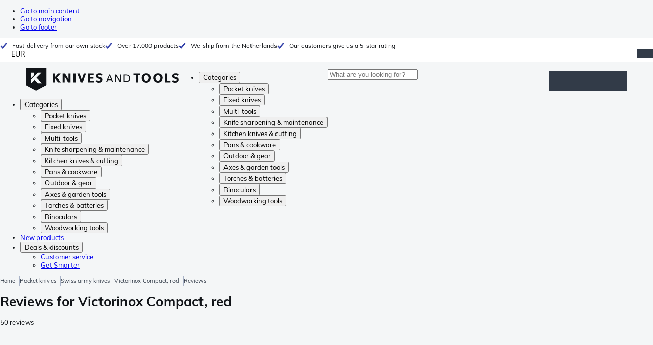

--- FILE ---
content_type: text/html; charset=utf-8
request_url: https://www.knivesandtools.com/en/review/victorinox-compact-red
body_size: 45887
content:
<!DOCTYPE html><html lang="en"><head><meta charSet="utf-8" data-next-head=""/><meta name="viewport" content="width=device-width, initial-scale=1" data-next-head=""/><title data-next-head="">Kitchen knives, pocket knives, torches &amp; binoculars | Knivesandtools</title><meta name="robots" content="index,follow" data-next-head=""/><meta name="description" content="Victorinox Compact, red: Handle/blade: plastic/stainless steel
Blade length: 6.0 cm
Weight: 64 grams" data-next-head=""/><link rel="alternate" hrefLang="nl-NL" href="https://www.knivesandtools.nl/nl/pt/-victorinox-compact-rood.htm" data-next-head=""/><link rel="alternate" hrefLang="de-AT" href="https://www.knivesandtools.at/de/pt/-victorinox-compact-rot.htm" data-next-head=""/><link rel="alternate" hrefLang="fr-BE" href="https://fr.knivesandtools.be/fr/pt/-victorinox-compact-rouge.htm" data-next-head=""/><link rel="alternate" hrefLang="nl-BE" href="https://www.knivesandtools.be/nl/pt/-victorinox-compact-rood.htm" data-next-head=""/><link rel="alternate" hrefLang="x-default" href="https://www.knivesandtools.com/en/pt/-victorinox-compact-red.htm" data-next-head=""/><link rel="alternate" hrefLang="de-DE" href="https://www.knivesandtools.de/de/pt/-victorinox-compact-rot.htm" data-next-head=""/><link rel="alternate" hrefLang="en-DK" href="https://www.knivesandtools.dk/en/pt/-victorinox-compact-red.htm" data-next-head=""/><link rel="alternate" hrefLang="es-ES" href="https://www.knivesandtools.es/es/pt/-victorinox-compact-rojo-1-3405-navaja-suiza.htm" data-next-head=""/><link rel="alternate" hrefLang="fr-FR" href="https://www.knivesandtools.fr/fr/pt/-victorinox-compact-rouge.htm" data-next-head=""/><link rel="alternate" hrefLang="en-IE" href="https://www.knivesandtools.ie/en/pt/-victorinox-compact-red.htm" data-next-head=""/><link rel="alternate" hrefLang="it-IT" href="https://www.knivesandtools.it/it/pt/-victorinox-compact-coltellino-svizzero-rosso.htm" data-next-head=""/><link rel="alternate" hrefLang="pl-PL" href="https://www.knivesandtools.pl/pl/pt/-szwajcarski-scyzoryk-victorinox-compact-czerwony-13405.htm" data-next-head=""/><link rel="alternate" hrefLang="pt-PT" href="https://www.knivesandtools.pt/pt/pt/-victorinox-compact-vermelho-13405-canivete-suico.htm" data-next-head=""/><link rel="alternate" hrefLang="en-SE" href="https://www.knivesandtools.se/en/pt/-victorinox-compact-red.htm" data-next-head=""/><link rel="alternate" hrefLang="en-GB" href="https://www.knivesandtools.co.uk/en/pt/-victorinox-compact-red.htm" data-next-head=""/><meta property="og:title" content="Victorinox Compact, red" data-next-head=""/><meta property="og:description" content="Handle/blade: plastic/stainless steel
Blade length: 6.0 cm
Weight: 64 grams" data-next-head=""/><meta property="og:url" content="https://www.knivesandtools.com/en/pt/-victorinox-compact-red.htm" data-next-head=""/><meta property="og:type" content="website" data-next-head=""/><meta property="og:image" content="https://assets.katogroup.eu/i/katogroup/VT1-3405_01_victorinox-compact-rood-vt1-3405-d1" data-next-head=""/><meta property="og:image:alt" content="Victorinox Compact, red" data-next-head=""/><meta property="og:image" content="https://assets.katogroup.eu/i/katogroup/VT1-3405_02_victorinox-compact-rood-vt1-3405-d2" data-next-head=""/><meta property="og:image:alt" content="Victorinox Compact, red" data-next-head=""/><meta property="og:image" content="https://assets.katogroup.eu/i/katogroup/VT1-3405_03_victorinox-compact-rood-vt1-3405-d3" data-next-head=""/><meta property="og:image:alt" content="Victorinox Compact, red" data-next-head=""/><meta property="og:image" content="https://assets.katogroup.eu/i/katogroup/VT1-3405_04_victorinox-compact-rood-vt1-3405-d4" data-next-head=""/><meta property="og:image:alt" content="Victorinox Compact, red" data-next-head=""/><meta property="og:image" content="https://assets.katogroup.eu/i/katogroup/VT1-3405_05_victorinox-compact-rood-vt1-3405-d5" data-next-head=""/><meta property="og:image:alt" content="Victorinox Compact, red" data-next-head=""/><link rel="canonical" href="https://www.knivesandtools.com/en/pt/-victorinox-compact-red.htm" data-next-head=""/><link rel="preconnect" href="https://assets.katogroup.eu"/><link rel="dns-prefetch" href="https://assets.katogroup.eu"/><link rel="shortcut icon" href="/static/favicons/kato/favicon.ico"/><link rel="apple-touch-icon" type="image/png" href="/static/favicons/kato/apple-touch-icon.png"/><link rel="apple-touch-icon" type="image/png" sizes="180x180" href="/static/favicons/kato/apple-touch-icon-180x180.png"/><link rel="icon" type="image/png" sizes="192x192" href="/static/favicons/kato/android-chrome-192x192.png"/><link rel="preload" href="/_next/static/css/fd5b66633a8f5e7d.css" as="style"/><link rel="preload" href="/_next/static/css/3f8fd4f606aa524a.css" as="style"/><link rel="preload" href="/_next/static/css/6487461eb8b08ead.css" as="style"/><script type="application/ld+json" data-next-head="">{"@context":"https://schema.org","@type":"WebSite","url":"https://www.knivesandtools.com","potentialAction":[{"@type":"SearchAction","target":"/search?q={search_term_string}","query-input":"required name=search_term_string"}]}</script><script type="application/ld+json" data-next-head="">{"@context":"https://schema.org","@type":"Product","description":"Handle/blade: plastic/stainless steel\r\nBlade length: 6.0 cm\r\nWeight: 64 grams","sku":"VT1.3405","image":["https://assets.katogroup.eu/i/katogroup/VT1-3405_01_victorinox-compact-rood-vt1-3405-d1","https://assets.katogroup.eu/i/katogroup/VT1-3405_02_victorinox-compact-rood-vt1-3405-d2","https://assets.katogroup.eu/i/katogroup/VT1-3405_03_victorinox-compact-rood-vt1-3405-d3","https://assets.katogroup.eu/i/katogroup/VT1-3405_04_victorinox-compact-rood-vt1-3405-d4","https://assets.katogroup.eu/i/katogroup/VT1-3405_05_victorinox-compact-rood-vt1-3405-d5"],"brand":{"@type":"Brand","name":"Victorinox"},"aggregateRating":{"@type":"AggregateRating","reviewCount":"50","bestRating":"5","ratingValue":"4.92","worstRating":"0"},"offers":{"price":"41.49","priceCurrency":"EUR","availability":"https://schema.org/InStock","@type":"Offer"},"name":"Victorinox Compact, red"}</script><script type="application/ld+json" data-next-head="">{"@context":"https://schema.org","@type":"BreadcrumbList","itemListElement":[{"@type":"ListItem","position":1,"item":"https://www.knivesandtools.com/","name":"Home"},{"@type":"ListItem","position":2,"item":"https://www.knivesandtools.com/en/ct/pocket-knives-and-fixed-blade-knives.htm","name":"Pocket knives"},{"@type":"ListItem","position":3,"item":"https://www.knivesandtools.com/en/ct/swiss-army-pocket-knives.htm","name":"Swiss army knives"},{"@type":"ListItem","position":4,"item":"https://www.knivesandtools.com/en/pt/-victorinox-compact-red.htm","name":"Victorinox Compact, red"},{"@type":"ListItem","position":5,"item":"https://www.knivesandtools.com/en/review/victorinox-compact-red","name":"Reviews"}]}</script><link rel="stylesheet" href="/static/styles/nprogress.css?undefined"/><link rel="stylesheet" media="print" href="/static/styles/print.css?undefined"/><script id="datalayer">window.dataLayer = window.dataLayer || [];</script><script id="image-fallback" data-nscript="beforeInteractive">
 document.addEventListener('error', function(e) {
   const fallback = e.target.dataset.fallback
   if(!(e.target instanceof HTMLImageElement) || !fallback) return

   const type = fallback === 'pdp' ? 'pdp' : 'pop';
   e.target.dataset.origsrc=e.target.src;
   e.target.dataset.origsrcset=e.target.srcset;
   e.target.src='/static/placeholder-' + type + '.svg';
   e.target.srcset='';

 }, {capture: true});
 </script><link rel="stylesheet" href="/_next/static/css/fd5b66633a8f5e7d.css" data-n-g=""/><link rel="stylesheet" href="/_next/static/css/3f8fd4f606aa524a.css" data-n-p=""/><link rel="stylesheet" href="/_next/static/css/6487461eb8b08ead.css" data-n-p=""/><noscript data-n-css=""></noscript><script defer="" noModule="" src="/_next/static/chunks/polyfills-42372ed130431b0a.js"></script><script src="/_next/static/chunks/webpack-cb0bb4aee4f589d1.js" defer=""></script><script src="/_next/static/chunks/framework-82f984c82e43c0eb.js" defer=""></script><script src="/_next/static/chunks/main-c78c97367c23a11f.js" defer=""></script><script src="/_next/static/chunks/pages/_app-8eba1fff47b9e41b.js" defer=""></script><script src="/_next/static/chunks/8017-97ef61a3ab25c750.js" defer=""></script><script src="/_next/static/chunks/7017-5aa9a48ce204c371.js" defer=""></script><script src="/_next/static/chunks/7484-1dc4bc591b8900ab.js" defer=""></script><script src="/_next/static/chunks/4414-7b219d0bc1a5062c.js" defer=""></script><script src="/_next/static/chunks/9463-2d22a8dfb2003a04.js" defer=""></script><script src="/_next/static/chunks/7727-6213aad6796a329b.js" defer=""></script><script src="/_next/static/chunks/4169-f7939a18055e08df.js" defer=""></script><script src="/_next/static/chunks/1479-0af5448b2abab32a.js" defer=""></script><script src="/_next/static/chunks/8582-5664c8d81da768ce.js" defer=""></script><script src="/_next/static/chunks/1363-6bf092fb0c67eb3f.js" defer=""></script><script src="/_next/static/chunks/8628-53d47db52db51aaf.js" defer=""></script><script src="/_next/static/chunks/4734-49e1344e01536506.js" defer=""></script><script src="/_next/static/chunks/pages/review/%5Bslug%5D-68c216216f22e751.js" defer=""></script><script src="/_next/static/5cc37b91b1a4baf64c7f738a7ebfaf7c55e287d3/_buildManifest.js" defer=""></script><script src="/_next/static/5cc37b91b1a4baf64c7f738a7ebfaf7c55e287d3/_ssgManifest.js" defer=""></script></head><body data-theme="kato"><link rel="preload" as="image" imageSrcSet="https://assets.katogroup.eu/i/katogroup/VT1-3405_01_victorinox-compact-rood-vt1-3405-d1?%24product-image%24=&amp;fmt=auto&amp;h=434&amp;w=652,https://assets.katogroup.eu/i/katogroup/VT1-3405_01_victorinox-compact-rood-vt1-3405-d1?%24product-image%24=&amp;fmt=auto&amp;h=651&amp;w=978 1.5x,https://assets.katogroup.eu/i/katogroup/VT1-3405_01_victorinox-compact-rood-vt1-3405-d1?%24product-image%24=&amp;fmt=auto&amp;h=868&amp;w=1304 2x"/><link rel="preload" as="image" href="https://img.youtube.com/vi/rsTZGrEsBDw/default.jpg"/><div id="__next"><noscript><iframe title="Taggrs.io" src="https://server.knivesandtools.com/vel18Ny3TP.html?tg=574Q5RF" height="0" width="0" style="display:none;visibility:hidden"></iframe></noscript><div class="max-w-screen bg-background relative z-0 flex min-h-screen flex-col"><script type="application/ld+json">{"@context":"https://schema.org","@type":"SiteNavigationElement","name":"Main navigation","url":"https://www.knivesandtools.com","about":"The main navigation of the website. This is the main menu that is shown on the top of the page.","hasPart":[{"@type":"SiteNavigationElement","name":"Pocket knives","url":"https://www.knivesandtools.com/en/ct/pocket-knives-and-fixed-blade-knives.htm"},{"@type":"SiteNavigationElement","name":"Fixed knives","url":"https://www.knivesandtools.com/en/ct/fixed-knives.htm"},{"@type":"SiteNavigationElement","name":"Multi-tools","url":"https://www.knivesandtools.com/en/ct/multi-tools.htm"},{"@type":"SiteNavigationElement","name":"Knife sharpening & maintenance","url":"https://www.knivesandtools.com/en/ct/knife-sharpeners-and-maintenance.htm"},{"@type":"SiteNavigationElement","name":"Kitchen knives & cutting","url":"https://www.knivesandtools.com/en/ct/kitchen-knives.htm"},{"@type":"SiteNavigationElement","name":"Pans & cookware","url":"https://www.knivesandtools.com/en/ct/buying-best-pans.htm"},{"@type":"SiteNavigationElement","name":"Outdoor & gear","url":"https://www.knivesandtools.com/en/ct/other-outdoor.htm"},{"@type":"SiteNavigationElement","name":"Axes & garden tools","url":"https://www.knivesandtools.com/en/ct/axes-garden-tools.htm"},{"@type":"SiteNavigationElement","name":"Torches & batteries","url":"https://www.knivesandtools.com/en/ct/led-torches.htm"},{"@type":"SiteNavigationElement","name":"Binoculars","url":"https://www.knivesandtools.com/en/ct/binoculars-monoculars-scopes.htm"},{"@type":"SiteNavigationElement","name":"Woodworking tools","url":"https://www.knivesandtools.com/en/ct/woodworking-tools.htm"},{"@type":"SiteNavigationElement","name":"New products","url":"https://www.knivesandtools.com/en/ct/new-products.htm"},{"@type":"SiteNavigationElement","name":"Deals & discounts","url":"https://www.knivesandtools.com/en/ct/deals-and-discounts.htm"},{"@type":"SiteNavigationElement","name":"Customer service","url":"https://www.knivesandtools.comhttps://support.knivesandtools.com/hc/en-us"},{"@type":"SiteNavigationElement","name":"Get Smarter","url":"https://www.knivesandtools.comhttps://www.knivesandtools.com/get-smarter"}]}</script><div class="z-dialog-overlay absolute left-1/2 -translate-x-1/2"><ul class="space-y-1"><li><a href="#main" class="focus:bg-secondary sr-only text-base font-bold text-white focus:not-sr-only focus:absolute focus:left-1/2 focus:top-2 focus:z-[1001] focus:-translate-x-1/2 focus:p-2 focus:ring-2 focus:ring-blue-600">Go to main content</a></li><li><a href="#navigation" class="focus:bg-secondary sr-only text-base font-bold text-white focus:not-sr-only focus:absolute focus:left-1/2 focus:top-2 focus:z-[1001] focus:-translate-x-1/2 focus:p-2 focus:ring-2 focus:ring-blue-600">Go to navigation</a></li><li><a href="#footer" class="focus:bg-secondary sr-only text-base font-bold text-white focus:not-sr-only focus:absolute focus:left-1/2 focus:top-2 focus:z-[1001] focus:-translate-x-1/2 focus:p-2 focus:ring-2 focus:ring-blue-600">Go to footer</a></li></ul></div><div class="OldBrowser_root__J2e5L" id="oldbrowser"><div class="MarkdownBlock_root__mFTc5"><p>You have an outdated webbrowser. The website might not work correctly.</p></div></div><div class="Header_uspBar__Fkwqu"><div class="skerper:sm:px-[15px] skerper:md:px-[20px] mx-auto box-border block w-full px-2 sm:px-[15px] md:px-[20px] lg:max-w-[1220px]"><div class="flex"><div class="Slider_slides__eT2H4 Header_usps__qs69F"><div class="Usp_root__zDEY8" style="background-image:var(--icon-check)">Fast delivery from our own stock</div><div class="Usp_root__zDEY8" style="background-image:var(--icon-check)">Over 17.000 products</div><div class="Usp_root__zDEY8" style="background-image:var(--icon-check)">We ship from the Netherlands</div><div class="Usp_root__zDEY8" style="background-image:var(--icon-check)">Our customers give us a 5-star rating</div></div><div style="margin-left:auto"><div class="DropDown_root__6wywS HeaderSelect_root__PNbVr !min-h-0 !border-none [&amp;&gt;button]:!py-0"><button type="button"><div>EUR</div></button><div class="DropDown_options__TNWzD"><button class="DropDown_option___bhYd DropDown_selected__ZdVBd" type="button"><div>EUR</div></button><button class="DropDown_option___bhYd" type="button"><div>DKK</div></button><button class="DropDown_option___bhYd" type="button"><div>PLN</div></button><button class="DropDown_option___bhYd" type="button"><div>SEK</div></button><button class="DropDown_option___bhYd" type="button"><div>GBP</div></button></div></div></div></div></div></div><header class="AppBarContent_root__dK9RR" id="navigation"><div class="AppBarContent_wrapper__FxCuT"><a href="/" aria-label="Home" title="Logo" class="AppBarContent_logoContainer__A_y4O"><svg xmlns="http://www.w3.org/2000/svg" viewBox="0 0 280 42" class="AppBarContent_logo__e4cvd"><path d="m57.44 18.11 7.23 8.55h-5l-5.89-7.3v7.3H50V10.8h3.74v6.45h.07l5.67-6.45h4.79Zm21.3 3h-.07L72.31 10.8h-4.37v15.86h3.72l-.09-10.37h.07L78 26.66h4.35V10.8h-3.7Zm8.91 5.51h3.86V10.8h-3.86Zm15.24-4.61h-.09L99.12 10.8h-4.3l6 15.86h3.83l6.11-15.86h-4.23Zm14.89-1.95h6.59V17h-6.59v-3h7v-3.2h-10.69v15.86h11.06v-3.27h-7.37Zm16-6.22a2.3 2.3 0 0 1 .7-.26 5 5 0 0 1 .78-.06 3.6 3.6 0 0 1 1.53.37 3.5 3.5 0 0 1 1.29 1l2.44-2.57a7.1 7.1 0 0 0-2.45-1.46 8.2 8.2 0 0 0-2.75-.49 8.8 8.8 0 0 0-2.21.28 6.2 6.2 0 0 0-2 .88 4.8 4.8 0 0 0-1.41 1.55 4.47 4.47 0 0 0-.54 2.26 4.4 4.4 0 0 0 .35 1.83 4 4 0 0 0 .92 1.27 5 5 0 0 0 1.3.87 13 13 0 0 0 1.49.58c.52.16 1 .32 1.4.46a5.3 5.3 0 0 1 1 .47 2.1 2.1 0 0 1 .64.57 1.26 1.26 0 0 1 .22.76 1.7 1.7 0 0 1-.18.81 1.56 1.56 0 0 1-.48.54 2.1 2.1 0 0 1-.7.29 4 4 0 0 1-.83.09 4.1 4.1 0 0 1-1.9-.49 4.8 4.8 0 0 1-1.53-1.19l-2.51 2.55a7 7 0 0 0 2.65 1.72 9.3 9.3 0 0 0 3.3.59 8.2 8.2 0 0 0 2.26-.31 5.9 5.9 0 0 0 2-1 4.55 4.55 0 0 0 1.35-1.65 5.1 5.1 0 0 0 .51-2.36 3.87 3.87 0 0 0-.47-2 4.7 4.7 0 0 0-1.19-1.34 6.8 6.8 0 0 0-1.59-.86c-.58-.22-1.14-.41-1.68-.59l-1-.35a4.6 4.6 0 0 1-.77-.37 1.4 1.4 0 0 1-.49-.47 1.17 1.17 0 0 1-.17-.67 1.3 1.3 0 0 1 .21-.77 1.7 1.7 0 0 1 .51-.44Zm20.85-1.18 5.68 13.21h-2.09l-1.35-3.24h-6.27l-1.33 3.24h-2.05L153 12.7ZM156.2 21l-2.46-6.19-2.49 6.19Zm16.8 2.26-6.91-10.56h-2.41v13.21h1.85V15.13l7 10.78h2.34V12.7H173Zm17.77-7a6.65 6.65 0 0 1 .63 3 6.44 6.44 0 0 1-.63 2.94 6.2 6.2 0 0 1-1.66 2.05 7 7 0 0 1-2.3 1.21 8.3 8.3 0 0 1-2.54.4h-4.53V12.7h4.53a8.9 8.9 0 0 1 2.54.37 6.8 6.8 0 0 1 2.3 1.18 6 6 0 0 1 1.7 2.05Zm-1.35 3a5.25 5.25 0 0 0-.41-2.17 4.26 4.26 0 0 0-1.14-1.56 5.2 5.2 0 0 0-1.76-.95 7.1 7.1 0 0 0-2.21-.33h-2.31v10h2.31a7.1 7.1 0 0 0 2.21-.33 5.1 5.1 0 0 0 1.76-1 4.26 4.26 0 0 0 1.14-1.56 5.1 5.1 0 0 0 .45-2.05Zm7.88-5.24h4.48v12.64h3.83V14.07h4.48V10.8h-12.75Zm31.76 1.16a8.6 8.6 0 0 1 .65 3.43 8.7 8.7 0 0 1-.65 3.44 7.8 7.8 0 0 1-1.8 2.67 8 8 0 0 1-2.74 1.71 10 10 0 0 1-6.89 0 7.8 7.8 0 0 1-4.54-4.38 8.9 8.9 0 0 1-.65-3.44 8.8 8.8 0 0 1 .65-3.43 7.5 7.5 0 0 1 1.81-2.61 8 8 0 0 1 2.77-1.57 10.52 10.52 0 0 1 6.89 0 8 8 0 0 1 2.74 1.66 7.3 7.3 0 0 1 1.8 2.57Zm-3.45 3.43a5.5 5.5 0 0 0-.33-1.92 4.5 4.5 0 0 0-.93-1.54 4.3 4.3 0 0 0-1.43-1 4.5 4.5 0 0 0-1.85-.37 4.43 4.43 0 0 0-3.27 1.37 4.2 4.2 0 0 0-.93 1.54 5.5 5.5 0 0 0-.33 1.92 5.8 5.8 0 0 0 .34 2 4.55 4.55 0 0 0 .93 1.55 4 4 0 0 0 1.42 1 4.4 4.4 0 0 0 1.84.37 4.4 4.4 0 0 0 1.83-.37 4.1 4.1 0 0 0 1.44-1 4.6 4.6 0 0 0 .94-1.55 5.8 5.8 0 0 0 .37-1.95Zm24.53-3.43a8.6 8.6 0 0 1 .65 3.43 8.7 8.7 0 0 1-.65 3.44 7.8 7.8 0 0 1-1.8 2.67 8 8 0 0 1-2.74 1.71 10 10 0 0 1-6.89 0 7.74 7.74 0 0 1-4.54-4.38 8.9 8.9 0 0 1-.65-3.44 8.8 8.8 0 0 1 .65-3.43 7.6 7.6 0 0 1 1.8-2.61 8.1 8.1 0 0 1 2.78-1.57 10.52 10.52 0 0 1 6.89 0 8 8 0 0 1 2.74 1.66 7.3 7.3 0 0 1 1.8 2.57Zm-3.45 3.43a5.5 5.5 0 0 0-.33-1.92 4.8 4.8 0 0 0-.93-1.54 4.2 4.2 0 0 0-1.44-1 4.45 4.45 0 0 0-1.84-.37 4.43 4.43 0 0 0-3.27 1.37 4.2 4.2 0 0 0-.93 1.54 5.87 5.87 0 0 0 0 3.91 4.55 4.55 0 0 0 .93 1.55 4 4 0 0 0 1.42 1 4.74 4.74 0 0 0 3.67 0 4.2 4.2 0 0 0 1.44-1 4.7 4.7 0 0 0 .94-1.55 5.8 5.8 0 0 0 .38-1.94Zm12.5-7.86h-3.85v15.91h10v-3.34h-6.14Zm19 7.66a6.8 6.8 0 0 0-1.59-.86c-.58-.22-1.14-.41-1.68-.59l-1-.35a4.6 4.6 0 0 1-.77-.37 1.4 1.4 0 0 1-.49-.47 1.17 1.17 0 0 1-.17-.67 1.3 1.3 0 0 1 .21-.77 1.7 1.7 0 0 1 .53-.5 2.3 2.3 0 0 1 .7-.26 5 5 0 0 1 .78-.06 3.6 3.6 0 0 1 1.53.37 3.5 3.5 0 0 1 1.29 1l2.47-2.53a7.1 7.1 0 0 0-2.45-1.46 8.2 8.2 0 0 0-2.75-.49 8.8 8.8 0 0 0-2.21.28 6.2 6.2 0 0 0-2 .88 4.8 4.8 0 0 0-1.41 1.55 4.47 4.47 0 0 0-.53 2.26 4.4 4.4 0 0 0 .35 1.83 4 4 0 0 0 .92 1.27 5 5 0 0 0 1.3.87 13 13 0 0 0 1.49.58c.52.16 1 .32 1.4.46a5.3 5.3 0 0 1 1 .47 2.1 2.1 0 0 1 .64.57 1.26 1.26 0 0 1 .22.76 1.7 1.7 0 0 1-.18.81 1.56 1.56 0 0 1-.48.54 2.1 2.1 0 0 1-.7.29 4 4 0 0 1-.83.09 4.1 4.1 0 0 1-1.9-.49 4.8 4.8 0 0 1-1.53-1.19l-2.51 2.55a7 7 0 0 0 2.64 1.69 9.3 9.3 0 0 0 3.3.59 8.2 8.2 0 0 0 2.26-.31 5.9 5.9 0 0 0 1.95-1 4.55 4.55 0 0 0 1.35-1.65 5.1 5.1 0 0 0 .51-2.36 3.87 3.87 0 0 0-.47-2 4.7 4.7 0 0 0-1.15-1.28ZM0 0h38.6v31.71L19.3 42 0 31.71Zm10.27 18.93 5.12-5.15V9h-5.12Zm0 9.3 6.17-6.15 6.19 6.19H30l-9.86-9.92L29.46 9h-6.69l-12.5 12.52Z" style="fill:#111418"></path></svg></a><nav aria-label="Main" data-orientation="horizontal" dir="ltr" class="hidden relative z-50 mb-4"><div class="container px-4 text-sm font-bold"><div style="position:relative"><ul data-orientation="horizontal" class="flex gap-9 border-b p-0" dir="ltr"><li><button id="radix-«Rhrd6»-trigger-radix-«Rmhrd6»" data-state="closed" aria-expanded="false" aria-controls="radix-«Rhrd6»-content-radix-«Rmhrd6»" class="group inline-flex h-12 cursor-pointer items-center gap-2 text-sm font-bold leading-6 xl:text-base" data-radix-collection-item="">Categories<span style="--icon:var(--icon-chevron-right)" class="inline-block bg-current [mask-image:var(--icon)] [mask-position:center] [mask-repeat:no-repeat] [mask-size:contain] size-2 rotate-90"></span></button><div id="radix-«Rhrd6»-content-radix-«Rmhrd6»" aria-labelledby="radix-«Rhrd6»-trigger-radix-«Rmhrd6»" data-orientation="horizontal" data-state="closed" class="top-15 shadow-desktop-menu fixed bg-snow scrollbar-gutter-stable left-0 h-[75vh] w-full overflow-y-auto py-6 hidden" style="pointer-events:none" dir="ltr"><div class="container grid grid-cols-4 gap-4 p-0 px-4 text-base"><div data-orientation="vertical" class="col-span-1"><div style="position:relative"><ul data-orientation="vertical" class="gap-2 flex flex-col"><li><button id="radix-«Ramhrd6»-trigger-radix-«R5qmhrd6»" data-state="closed" aria-expanded="false" aria-controls="radix-«Ramhrd6»-content-radix-«R5qmhrd6»" class="group w-full" data-radix-collection-item=""><div class="group/item flex w-full cursor-pointer items-center gap-4 text-start text-sm leading-4 transition-colors duration-200 ease-in-out hover:bg-white"><span aria-hidden="true" style="--icon:var(--icon-pocketknives)" class="inline-block bg-current [mask-image:var(--icon)] [mask-position:center] [mask-repeat:no-repeat] [mask-size:contain] group-hover/item:!bg-dark group-data-[state=open]:!bg-dark transition-colors m-1.5 size-7 shrink-0"></span><div class="pr-4 relative flex w-full items-center justify-between gap-2"><span class="font-normal group-hover/item:pr-4 group-data-[state=open]:pr-4 group-hover/item:text-dark group-data-[state=open]:text-dark pr-4 transition-colors group-hover/item:font-bold group-data-[state=open]:font-bold">Pocket knives</span><span style="--icon:var(--icon-chevron-right)" class="inline-block bg-current [mask-image:var(--icon)] [mask-position:center] [mask-repeat:no-repeat] [mask-size:contain] group-hover/item:!bg-dark group-data-[state=open]:!bg-dark transition-colors absolute right-2 size-2"></span></div></div></button></li><li><button id="radix-«Ramhrd6»-trigger-radix-«R9qmhrd6»" data-state="closed" aria-expanded="false" aria-controls="radix-«Ramhrd6»-content-radix-«R9qmhrd6»" class="group w-full" data-radix-collection-item=""><div class="group/item flex w-full cursor-pointer items-center gap-4 text-start text-sm leading-4 transition-colors duration-200 ease-in-out hover:bg-white"><span aria-hidden="true" style="--icon:var(--icon-fixedblades)" class="inline-block bg-current [mask-image:var(--icon)] [mask-position:center] [mask-repeat:no-repeat] [mask-size:contain] group-hover/item:!bg-dark group-data-[state=open]:!bg-dark transition-colors m-1.5 size-7 shrink-0"></span><div class="pr-4 relative flex w-full items-center justify-between gap-2"><span class="font-normal group-hover/item:pr-4 group-data-[state=open]:pr-4 group-hover/item:text-dark group-data-[state=open]:text-dark pr-4 transition-colors group-hover/item:font-bold group-data-[state=open]:font-bold">Fixed knives</span><span style="--icon:var(--icon-chevron-right)" class="inline-block bg-current [mask-image:var(--icon)] [mask-position:center] [mask-repeat:no-repeat] [mask-size:contain] group-hover/item:!bg-dark group-data-[state=open]:!bg-dark transition-colors absolute right-2 size-2"></span></div></div></button></li><li><button id="radix-«Ramhrd6»-trigger-radix-«Rdqmhrd6»" data-state="closed" aria-expanded="false" aria-controls="radix-«Ramhrd6»-content-radix-«Rdqmhrd6»" class="group w-full" data-radix-collection-item=""><div class="group/item flex w-full cursor-pointer items-center gap-4 text-start text-sm leading-4 transition-colors duration-200 ease-in-out hover:bg-white"><span aria-hidden="true" style="--icon:var(--icon-multitools)" class="inline-block bg-current [mask-image:var(--icon)] [mask-position:center] [mask-repeat:no-repeat] [mask-size:contain] group-hover/item:!bg-dark group-data-[state=open]:!bg-dark transition-colors m-1.5 size-7 shrink-0"></span><div class="pr-4 relative flex w-full items-center justify-between gap-2"><span class="font-normal group-hover/item:pr-4 group-data-[state=open]:pr-4 group-hover/item:text-dark group-data-[state=open]:text-dark pr-4 transition-colors group-hover/item:font-bold group-data-[state=open]:font-bold">Multi-tools</span><span style="--icon:var(--icon-chevron-right)" class="inline-block bg-current [mask-image:var(--icon)] [mask-position:center] [mask-repeat:no-repeat] [mask-size:contain] group-hover/item:!bg-dark group-data-[state=open]:!bg-dark transition-colors absolute right-2 size-2"></span></div></div></button></li><li><button id="radix-«Ramhrd6»-trigger-radix-«Rhqmhrd6»" data-state="closed" aria-expanded="false" aria-controls="radix-«Ramhrd6»-content-radix-«Rhqmhrd6»" class="group w-full" data-radix-collection-item=""><div class="group/item flex w-full cursor-pointer items-center gap-4 text-start text-sm leading-4 transition-colors duration-200 ease-in-out hover:bg-white"><span aria-hidden="true" style="--icon:var(--icon-sharpening)" class="inline-block bg-current [mask-image:var(--icon)] [mask-position:center] [mask-repeat:no-repeat] [mask-size:contain] group-hover/item:!bg-dark group-data-[state=open]:!bg-dark transition-colors m-1.5 size-7 shrink-0"></span><div class="pr-4 relative flex w-full items-center justify-between gap-2"><span class="font-normal group-hover/item:pr-4 group-data-[state=open]:pr-4 group-hover/item:text-dark group-data-[state=open]:text-dark pr-4 transition-colors group-hover/item:font-bold group-data-[state=open]:font-bold">Knife sharpening &amp; maintenance</span><span style="--icon:var(--icon-chevron-right)" class="inline-block bg-current [mask-image:var(--icon)] [mask-position:center] [mask-repeat:no-repeat] [mask-size:contain] group-hover/item:!bg-dark group-data-[state=open]:!bg-dark transition-colors absolute right-2 size-2"></span></div></div></button></li><li><button id="radix-«Ramhrd6»-trigger-radix-«Rlqmhrd6»" data-state="closed" aria-expanded="false" aria-controls="radix-«Ramhrd6»-content-radix-«Rlqmhrd6»" class="group w-full" data-radix-collection-item=""><div class="group/item flex w-full cursor-pointer items-center gap-4 text-start text-sm leading-4 transition-colors duration-200 ease-in-out hover:bg-white"><span aria-hidden="true" style="--icon:var(--icon-kitchenknives)" class="inline-block bg-current [mask-image:var(--icon)] [mask-position:center] [mask-repeat:no-repeat] [mask-size:contain] group-hover/item:!bg-dark group-data-[state=open]:!bg-dark transition-colors m-1.5 size-7 shrink-0"></span><div class="pr-4 relative flex w-full items-center justify-between gap-2"><span class="font-normal group-hover/item:pr-4 group-data-[state=open]:pr-4 group-hover/item:text-dark group-data-[state=open]:text-dark pr-4 transition-colors group-hover/item:font-bold group-data-[state=open]:font-bold">Kitchen knives &amp; cutting</span><span style="--icon:var(--icon-chevron-right)" class="inline-block bg-current [mask-image:var(--icon)] [mask-position:center] [mask-repeat:no-repeat] [mask-size:contain] group-hover/item:!bg-dark group-data-[state=open]:!bg-dark transition-colors absolute right-2 size-2"></span></div></div></button></li><li><button id="radix-«Ramhrd6»-trigger-radix-«Rpqmhrd6»" data-state="closed" aria-expanded="false" aria-controls="radix-«Ramhrd6»-content-radix-«Rpqmhrd6»" class="group w-full" data-radix-collection-item=""><div class="group/item flex w-full cursor-pointer items-center gap-4 text-start text-sm leading-4 transition-colors duration-200 ease-in-out hover:bg-white"><span aria-hidden="true" style="--icon:var(--icon-pans)" class="inline-block bg-current [mask-image:var(--icon)] [mask-position:center] [mask-repeat:no-repeat] [mask-size:contain] group-hover/item:!bg-dark group-data-[state=open]:!bg-dark transition-colors m-1.5 size-7 shrink-0"></span><div class="pr-4 relative flex w-full items-center justify-between gap-2"><span class="font-normal group-hover/item:pr-4 group-data-[state=open]:pr-4 group-hover/item:text-dark group-data-[state=open]:text-dark pr-4 transition-colors group-hover/item:font-bold group-data-[state=open]:font-bold">Pans &amp; cookware</span><span style="--icon:var(--icon-chevron-right)" class="inline-block bg-current [mask-image:var(--icon)] [mask-position:center] [mask-repeat:no-repeat] [mask-size:contain] group-hover/item:!bg-dark group-data-[state=open]:!bg-dark transition-colors absolute right-2 size-2"></span></div></div></button></li><li><button id="radix-«Ramhrd6»-trigger-radix-«Rtqmhrd6»" data-state="closed" aria-expanded="false" aria-controls="radix-«Ramhrd6»-content-radix-«Rtqmhrd6»" class="group w-full" data-radix-collection-item=""><div class="group/item flex w-full cursor-pointer items-center gap-4 text-start text-sm leading-4 transition-colors duration-200 ease-in-out hover:bg-white"><span aria-hidden="true" style="--icon:var(--icon-outdoorgear)" class="inline-block bg-current [mask-image:var(--icon)] [mask-position:center] [mask-repeat:no-repeat] [mask-size:contain] group-hover/item:!bg-dark group-data-[state=open]:!bg-dark transition-colors m-1.5 size-7 shrink-0"></span><div class="pr-4 relative flex w-full items-center justify-between gap-2"><span class="font-normal group-hover/item:pr-4 group-data-[state=open]:pr-4 group-hover/item:text-dark group-data-[state=open]:text-dark pr-4 transition-colors group-hover/item:font-bold group-data-[state=open]:font-bold">Outdoor &amp; gear</span><span style="--icon:var(--icon-chevron-right)" class="inline-block bg-current [mask-image:var(--icon)] [mask-position:center] [mask-repeat:no-repeat] [mask-size:contain] group-hover/item:!bg-dark group-data-[state=open]:!bg-dark transition-colors absolute right-2 size-2"></span></div></div></button></li><li><button id="radix-«Ramhrd6»-trigger-radix-«R11qmhrd6»" data-state="closed" aria-expanded="false" aria-controls="radix-«Ramhrd6»-content-radix-«R11qmhrd6»" class="group w-full" data-radix-collection-item=""><div class="group/item flex w-full cursor-pointer items-center gap-4 text-start text-sm leading-4 transition-colors duration-200 ease-in-out hover:bg-white"><span aria-hidden="true" style="--icon:var(--icon-axes)" class="inline-block bg-current [mask-image:var(--icon)] [mask-position:center] [mask-repeat:no-repeat] [mask-size:contain] group-hover/item:!bg-dark group-data-[state=open]:!bg-dark transition-colors m-1.5 size-7 shrink-0"></span><div class="pr-4 relative flex w-full items-center justify-between gap-2"><span class="font-normal group-hover/item:pr-4 group-data-[state=open]:pr-4 group-hover/item:text-dark group-data-[state=open]:text-dark pr-4 transition-colors group-hover/item:font-bold group-data-[state=open]:font-bold">Axes &amp; garden tools</span><span style="--icon:var(--icon-chevron-right)" class="inline-block bg-current [mask-image:var(--icon)] [mask-position:center] [mask-repeat:no-repeat] [mask-size:contain] group-hover/item:!bg-dark group-data-[state=open]:!bg-dark transition-colors absolute right-2 size-2"></span></div></div></button></li><li><button id="radix-«Ramhrd6»-trigger-radix-«R15qmhrd6»" data-state="closed" aria-expanded="false" aria-controls="radix-«Ramhrd6»-content-radix-«R15qmhrd6»" class="group w-full" data-radix-collection-item=""><div class="group/item flex w-full cursor-pointer items-center gap-4 text-start text-sm leading-4 transition-colors duration-200 ease-in-out hover:bg-white"><span aria-hidden="true" style="--icon:var(--icon-flashlights)" class="inline-block bg-current [mask-image:var(--icon)] [mask-position:center] [mask-repeat:no-repeat] [mask-size:contain] group-hover/item:!bg-dark group-data-[state=open]:!bg-dark transition-colors m-1.5 size-7 shrink-0"></span><div class="pr-4 relative flex w-full items-center justify-between gap-2"><span class="font-normal group-hover/item:pr-4 group-data-[state=open]:pr-4 group-hover/item:text-dark group-data-[state=open]:text-dark pr-4 transition-colors group-hover/item:font-bold group-data-[state=open]:font-bold">Torches &amp; batteries</span><span style="--icon:var(--icon-chevron-right)" class="inline-block bg-current [mask-image:var(--icon)] [mask-position:center] [mask-repeat:no-repeat] [mask-size:contain] group-hover/item:!bg-dark group-data-[state=open]:!bg-dark transition-colors absolute right-2 size-2"></span></div></div></button></li><li><button id="radix-«Ramhrd6»-trigger-radix-«R19qmhrd6»" data-state="closed" aria-expanded="false" aria-controls="radix-«Ramhrd6»-content-radix-«R19qmhrd6»" class="group w-full" data-radix-collection-item=""><div class="group/item flex w-full cursor-pointer items-center gap-4 text-start text-sm leading-4 transition-colors duration-200 ease-in-out hover:bg-white"><span aria-hidden="true" style="--icon:var(--icon-binoculars)" class="inline-block bg-current [mask-image:var(--icon)] [mask-position:center] [mask-repeat:no-repeat] [mask-size:contain] group-hover/item:!bg-dark group-data-[state=open]:!bg-dark transition-colors m-1.5 size-7 shrink-0"></span><div class="pr-4 relative flex w-full items-center justify-between gap-2"><span class="font-normal group-hover/item:pr-4 group-data-[state=open]:pr-4 group-hover/item:text-dark group-data-[state=open]:text-dark pr-4 transition-colors group-hover/item:font-bold group-data-[state=open]:font-bold">Binoculars</span><span style="--icon:var(--icon-chevron-right)" class="inline-block bg-current [mask-image:var(--icon)] [mask-position:center] [mask-repeat:no-repeat] [mask-size:contain] group-hover/item:!bg-dark group-data-[state=open]:!bg-dark transition-colors absolute right-2 size-2"></span></div></div></button></li><li><button id="radix-«Ramhrd6»-trigger-radix-«R1dqmhrd6»" data-state="closed" aria-expanded="false" aria-controls="radix-«Ramhrd6»-content-radix-«R1dqmhrd6»" class="group w-full" data-radix-collection-item=""><div class="group/item flex w-full cursor-pointer items-center gap-4 text-start text-sm leading-4 transition-colors duration-200 ease-in-out hover:bg-white"><span aria-hidden="true" style="--icon:var(--icon-woodworking)" class="inline-block bg-current [mask-image:var(--icon)] [mask-position:center] [mask-repeat:no-repeat] [mask-size:contain] group-hover/item:!bg-dark group-data-[state=open]:!bg-dark transition-colors m-1.5 size-7 shrink-0"></span><div class="pr-4 relative flex w-full items-center justify-between gap-2"><span class="font-normal group-hover/item:pr-4 group-data-[state=open]:pr-4 group-hover/item:text-dark group-data-[state=open]:text-dark pr-4 transition-colors group-hover/item:font-bold group-data-[state=open]:font-bold">Woodworking tools</span><span style="--icon:var(--icon-chevron-right)" class="inline-block bg-current [mask-image:var(--icon)] [mask-position:center] [mask-repeat:no-repeat] [mask-size:contain] group-hover/item:!bg-dark group-data-[state=open]:!bg-dark transition-colors absolute right-2 size-2"></span></div></div></button></li></ul></div></div></div></div></li></ul></div></div></nav><div class="AppBarContent_searchBox__VuNdD"><div class="lg:hidden"></div><form class="justify-center hidden lg:block skerper:max-lg:px-3 skerper:max-lg:pt-[30px] skerper:max-lg:pb-3 skerper:max-lg:mb-0 skerper:max-lg:bg-[#c9d4e4]" action="/search" method="get"><div class="text-primary-text letter-spacing-[0.1px] skerper:hover:border-primary relative inline-flex cursor-text items-center rounded-[1px] border border-[#8796ab] font-sans text-[14px] leading-[1.1876em] hover:border-[#546378] md:leading-[1.3] [label+&amp;]:mt-[8px] pr-[12px] min-h-10 w-full border-none bg-white shadow-[inset_1px_1px_2px_rgb(135_150_171_/_50%)] lg:top-[0.5px] lg:ml-7 lg:mr-9 lg:max-w-[400px] xl:top-[-0.5px] xl:ml-[18px] xl:mr-[14px] xl:max-w-[600px] skerper:lg:min-h-[40px] skerper:lg:ml-[33px] skerper:xl:top-[0.5px] skerper:xl:ml-[11px]"><input autoComplete="off" placeholder="What are you looking for?" aria-label="search" class="box-content! m-0 block h-[1.1876em] w-full min-w-0 border-0 bg-none px-[12px] pb-[11px] pt-[10px] font-[inherit] tracking-[inherit] text-current placeholder:text-current placeholder:opacity-50 focus:outline-none" name="q" value=""/><span title="Search" style="--icon:var(--icon-search)" class="inline-block bg-current [mask-image:var(--icon)] [mask-position:center] [mask-repeat:no-repeat] [mask-size:contain] size-6 text-[var(--primary-dark)]"></span></div></form></div><div class="notranslate AppBarContent_icons__b9wQN"><a href="/wishlist" class="AppBarContent_icon__msBub AppBarContent_iconWishlist__w5T__" data-testid="wishlist-icon"><span translate="yes">Wishlist</span></a><a class="AppBarContent_icon__msBub AppBarContent_iconAccount__YvwGp" data-testid="account-icon" translate="yes" href="/account/login">Log in</a><button type="button" class="AppBarContent_icon__msBub AppBarContent_iconSearch__a9C3i" data-testid="search-icon">Search</button><a class="AppBarContent_icon__msBub AppBarContent_iconCart__Fdg0b" data-testid="cart-icon" href="/cart"><span translate="yes">Shopping cart</span></a><button type="button" class="AppBarContent_icon__msBub AppBarContent_iconMenu__Dgb7X" data-testid="menu-icon"><span class="w-full">Menu</span></button></div></div></header><nav aria-label="Main" data-orientation="horizontal" dir="ltr" class="hidden xl:block relative z-50 mb-4"><div class="container px-4 text-sm font-bold"><div style="position:relative"><ul data-orientation="horizontal" class="flex gap-9 border-b p-0" dir="ltr"><li><button id="radix-«R4rd6»-trigger-radix-«R2srd6»" data-state="closed" aria-expanded="false" aria-controls="radix-«R4rd6»-content-radix-«R2srd6»" class="group inline-flex h-12 cursor-pointer items-center gap-2 text-sm font-bold leading-6 xl:text-base" data-radix-collection-item="">Categories<span style="--icon:var(--icon-chevron-right)" class="inline-block bg-current [mask-image:var(--icon)] [mask-position:center] [mask-repeat:no-repeat] [mask-size:contain] size-2 rotate-90"></span></button><div id="radix-«R4rd6»-content-radix-«R2srd6»" aria-labelledby="radix-«R4rd6»-trigger-radix-«R2srd6»" data-orientation="horizontal" data-state="closed" class="absolute top-0 bg-snow scrollbar-gutter-stable left-0 h-[75vh] w-full overflow-y-auto py-6 hidden" style="pointer-events:none" dir="ltr"><div class="container grid grid-cols-4 gap-4 p-0 px-4 text-base"><div data-orientation="vertical" class="col-span-1"><div style="position:relative"><ul data-orientation="vertical" class="gap-2 flex flex-col"><li><button id="radix-«R1asrd6»-trigger-radix-«Rnasrd6»" data-state="closed" aria-expanded="false" aria-controls="radix-«R1asrd6»-content-radix-«Rnasrd6»" class="group w-full" data-radix-collection-item=""><div class="group/item flex w-full cursor-pointer items-center gap-4 text-start text-sm leading-4 transition-colors duration-200 ease-in-out hover:bg-white"><span aria-hidden="true" style="--icon:var(--icon-pocketknives)" class="inline-block bg-current [mask-image:var(--icon)] [mask-position:center] [mask-repeat:no-repeat] [mask-size:contain] group-hover/item:!bg-dark group-data-[state=open]:!bg-dark transition-colors m-1.5 size-7 shrink-0"></span><div class="pr-4 relative flex w-full items-center justify-between gap-2"><span class="font-normal group-hover/item:pr-4 group-data-[state=open]:pr-4 group-hover/item:text-dark group-data-[state=open]:text-dark pr-4 transition-colors group-hover/item:font-bold group-data-[state=open]:font-bold">Pocket knives</span><span style="--icon:var(--icon-chevron-right)" class="inline-block bg-current [mask-image:var(--icon)] [mask-position:center] [mask-repeat:no-repeat] [mask-size:contain] group-hover/item:!bg-dark group-data-[state=open]:!bg-dark transition-colors absolute right-2 size-2"></span></div></div></button></li><li><button id="radix-«R1asrd6»-trigger-radix-«R17asrd6»" data-state="closed" aria-expanded="false" aria-controls="radix-«R1asrd6»-content-radix-«R17asrd6»" class="group w-full" data-radix-collection-item=""><div class="group/item flex w-full cursor-pointer items-center gap-4 text-start text-sm leading-4 transition-colors duration-200 ease-in-out hover:bg-white"><span aria-hidden="true" style="--icon:var(--icon-fixedblades)" class="inline-block bg-current [mask-image:var(--icon)] [mask-position:center] [mask-repeat:no-repeat] [mask-size:contain] group-hover/item:!bg-dark group-data-[state=open]:!bg-dark transition-colors m-1.5 size-7 shrink-0"></span><div class="pr-4 relative flex w-full items-center justify-between gap-2"><span class="font-normal group-hover/item:pr-4 group-data-[state=open]:pr-4 group-hover/item:text-dark group-data-[state=open]:text-dark pr-4 transition-colors group-hover/item:font-bold group-data-[state=open]:font-bold">Fixed knives</span><span style="--icon:var(--icon-chevron-right)" class="inline-block bg-current [mask-image:var(--icon)] [mask-position:center] [mask-repeat:no-repeat] [mask-size:contain] group-hover/item:!bg-dark group-data-[state=open]:!bg-dark transition-colors absolute right-2 size-2"></span></div></div></button></li><li><button id="radix-«R1asrd6»-trigger-radix-«R1nasrd6»" data-state="closed" aria-expanded="false" aria-controls="radix-«R1asrd6»-content-radix-«R1nasrd6»" class="group w-full" data-radix-collection-item=""><div class="group/item flex w-full cursor-pointer items-center gap-4 text-start text-sm leading-4 transition-colors duration-200 ease-in-out hover:bg-white"><span aria-hidden="true" style="--icon:var(--icon-multitools)" class="inline-block bg-current [mask-image:var(--icon)] [mask-position:center] [mask-repeat:no-repeat] [mask-size:contain] group-hover/item:!bg-dark group-data-[state=open]:!bg-dark transition-colors m-1.5 size-7 shrink-0"></span><div class="pr-4 relative flex w-full items-center justify-between gap-2"><span class="font-normal group-hover/item:pr-4 group-data-[state=open]:pr-4 group-hover/item:text-dark group-data-[state=open]:text-dark pr-4 transition-colors group-hover/item:font-bold group-data-[state=open]:font-bold">Multi-tools</span><span style="--icon:var(--icon-chevron-right)" class="inline-block bg-current [mask-image:var(--icon)] [mask-position:center] [mask-repeat:no-repeat] [mask-size:contain] group-hover/item:!bg-dark group-data-[state=open]:!bg-dark transition-colors absolute right-2 size-2"></span></div></div></button></li><li><button id="radix-«R1asrd6»-trigger-radix-«R27asrd6»" data-state="closed" aria-expanded="false" aria-controls="radix-«R1asrd6»-content-radix-«R27asrd6»" class="group w-full" data-radix-collection-item=""><div class="group/item flex w-full cursor-pointer items-center gap-4 text-start text-sm leading-4 transition-colors duration-200 ease-in-out hover:bg-white"><span aria-hidden="true" style="--icon:var(--icon-sharpening)" class="inline-block bg-current [mask-image:var(--icon)] [mask-position:center] [mask-repeat:no-repeat] [mask-size:contain] group-hover/item:!bg-dark group-data-[state=open]:!bg-dark transition-colors m-1.5 size-7 shrink-0"></span><div class="pr-4 relative flex w-full items-center justify-between gap-2"><span class="font-normal group-hover/item:pr-4 group-data-[state=open]:pr-4 group-hover/item:text-dark group-data-[state=open]:text-dark pr-4 transition-colors group-hover/item:font-bold group-data-[state=open]:font-bold">Knife sharpening &amp; maintenance</span><span style="--icon:var(--icon-chevron-right)" class="inline-block bg-current [mask-image:var(--icon)] [mask-position:center] [mask-repeat:no-repeat] [mask-size:contain] group-hover/item:!bg-dark group-data-[state=open]:!bg-dark transition-colors absolute right-2 size-2"></span></div></div></button></li><li><button id="radix-«R1asrd6»-trigger-radix-«R2nasrd6»" data-state="closed" aria-expanded="false" aria-controls="radix-«R1asrd6»-content-radix-«R2nasrd6»" class="group w-full" data-radix-collection-item=""><div class="group/item flex w-full cursor-pointer items-center gap-4 text-start text-sm leading-4 transition-colors duration-200 ease-in-out hover:bg-white"><span aria-hidden="true" style="--icon:var(--icon-kitchenknives)" class="inline-block bg-current [mask-image:var(--icon)] [mask-position:center] [mask-repeat:no-repeat] [mask-size:contain] group-hover/item:!bg-dark group-data-[state=open]:!bg-dark transition-colors m-1.5 size-7 shrink-0"></span><div class="pr-4 relative flex w-full items-center justify-between gap-2"><span class="font-normal group-hover/item:pr-4 group-data-[state=open]:pr-4 group-hover/item:text-dark group-data-[state=open]:text-dark pr-4 transition-colors group-hover/item:font-bold group-data-[state=open]:font-bold">Kitchen knives &amp; cutting</span><span style="--icon:var(--icon-chevron-right)" class="inline-block bg-current [mask-image:var(--icon)] [mask-position:center] [mask-repeat:no-repeat] [mask-size:contain] group-hover/item:!bg-dark group-data-[state=open]:!bg-dark transition-colors absolute right-2 size-2"></span></div></div></button></li><li><button id="radix-«R1asrd6»-trigger-radix-«R37asrd6»" data-state="closed" aria-expanded="false" aria-controls="radix-«R1asrd6»-content-radix-«R37asrd6»" class="group w-full" data-radix-collection-item=""><div class="group/item flex w-full cursor-pointer items-center gap-4 text-start text-sm leading-4 transition-colors duration-200 ease-in-out hover:bg-white"><span aria-hidden="true" style="--icon:var(--icon-pans)" class="inline-block bg-current [mask-image:var(--icon)] [mask-position:center] [mask-repeat:no-repeat] [mask-size:contain] group-hover/item:!bg-dark group-data-[state=open]:!bg-dark transition-colors m-1.5 size-7 shrink-0"></span><div class="pr-4 relative flex w-full items-center justify-between gap-2"><span class="font-normal group-hover/item:pr-4 group-data-[state=open]:pr-4 group-hover/item:text-dark group-data-[state=open]:text-dark pr-4 transition-colors group-hover/item:font-bold group-data-[state=open]:font-bold">Pans &amp; cookware</span><span style="--icon:var(--icon-chevron-right)" class="inline-block bg-current [mask-image:var(--icon)] [mask-position:center] [mask-repeat:no-repeat] [mask-size:contain] group-hover/item:!bg-dark group-data-[state=open]:!bg-dark transition-colors absolute right-2 size-2"></span></div></div></button></li><li><button id="radix-«R1asrd6»-trigger-radix-«R3nasrd6»" data-state="closed" aria-expanded="false" aria-controls="radix-«R1asrd6»-content-radix-«R3nasrd6»" class="group w-full" data-radix-collection-item=""><div class="group/item flex w-full cursor-pointer items-center gap-4 text-start text-sm leading-4 transition-colors duration-200 ease-in-out hover:bg-white"><span aria-hidden="true" style="--icon:var(--icon-outdoorgear)" class="inline-block bg-current [mask-image:var(--icon)] [mask-position:center] [mask-repeat:no-repeat] [mask-size:contain] group-hover/item:!bg-dark group-data-[state=open]:!bg-dark transition-colors m-1.5 size-7 shrink-0"></span><div class="pr-4 relative flex w-full items-center justify-between gap-2"><span class="font-normal group-hover/item:pr-4 group-data-[state=open]:pr-4 group-hover/item:text-dark group-data-[state=open]:text-dark pr-4 transition-colors group-hover/item:font-bold group-data-[state=open]:font-bold">Outdoor &amp; gear</span><span style="--icon:var(--icon-chevron-right)" class="inline-block bg-current [mask-image:var(--icon)] [mask-position:center] [mask-repeat:no-repeat] [mask-size:contain] group-hover/item:!bg-dark group-data-[state=open]:!bg-dark transition-colors absolute right-2 size-2"></span></div></div></button></li><li><button id="radix-«R1asrd6»-trigger-radix-«R47asrd6»" data-state="closed" aria-expanded="false" aria-controls="radix-«R1asrd6»-content-radix-«R47asrd6»" class="group w-full" data-radix-collection-item=""><div class="group/item flex w-full cursor-pointer items-center gap-4 text-start text-sm leading-4 transition-colors duration-200 ease-in-out hover:bg-white"><span aria-hidden="true" style="--icon:var(--icon-axes)" class="inline-block bg-current [mask-image:var(--icon)] [mask-position:center] [mask-repeat:no-repeat] [mask-size:contain] group-hover/item:!bg-dark group-data-[state=open]:!bg-dark transition-colors m-1.5 size-7 shrink-0"></span><div class="pr-4 relative flex w-full items-center justify-between gap-2"><span class="font-normal group-hover/item:pr-4 group-data-[state=open]:pr-4 group-hover/item:text-dark group-data-[state=open]:text-dark pr-4 transition-colors group-hover/item:font-bold group-data-[state=open]:font-bold">Axes &amp; garden tools</span><span style="--icon:var(--icon-chevron-right)" class="inline-block bg-current [mask-image:var(--icon)] [mask-position:center] [mask-repeat:no-repeat] [mask-size:contain] group-hover/item:!bg-dark group-data-[state=open]:!bg-dark transition-colors absolute right-2 size-2"></span></div></div></button></li><li><button id="radix-«R1asrd6»-trigger-radix-«R4nasrd6»" data-state="closed" aria-expanded="false" aria-controls="radix-«R1asrd6»-content-radix-«R4nasrd6»" class="group w-full" data-radix-collection-item=""><div class="group/item flex w-full cursor-pointer items-center gap-4 text-start text-sm leading-4 transition-colors duration-200 ease-in-out hover:bg-white"><span aria-hidden="true" style="--icon:var(--icon-flashlights)" class="inline-block bg-current [mask-image:var(--icon)] [mask-position:center] [mask-repeat:no-repeat] [mask-size:contain] group-hover/item:!bg-dark group-data-[state=open]:!bg-dark transition-colors m-1.5 size-7 shrink-0"></span><div class="pr-4 relative flex w-full items-center justify-between gap-2"><span class="font-normal group-hover/item:pr-4 group-data-[state=open]:pr-4 group-hover/item:text-dark group-data-[state=open]:text-dark pr-4 transition-colors group-hover/item:font-bold group-data-[state=open]:font-bold">Torches &amp; batteries</span><span style="--icon:var(--icon-chevron-right)" class="inline-block bg-current [mask-image:var(--icon)] [mask-position:center] [mask-repeat:no-repeat] [mask-size:contain] group-hover/item:!bg-dark group-data-[state=open]:!bg-dark transition-colors absolute right-2 size-2"></span></div></div></button></li><li><button id="radix-«R1asrd6»-trigger-radix-«R57asrd6»" data-state="closed" aria-expanded="false" aria-controls="radix-«R1asrd6»-content-radix-«R57asrd6»" class="group w-full" data-radix-collection-item=""><div class="group/item flex w-full cursor-pointer items-center gap-4 text-start text-sm leading-4 transition-colors duration-200 ease-in-out hover:bg-white"><span aria-hidden="true" style="--icon:var(--icon-binoculars)" class="inline-block bg-current [mask-image:var(--icon)] [mask-position:center] [mask-repeat:no-repeat] [mask-size:contain] group-hover/item:!bg-dark group-data-[state=open]:!bg-dark transition-colors m-1.5 size-7 shrink-0"></span><div class="pr-4 relative flex w-full items-center justify-between gap-2"><span class="font-normal group-hover/item:pr-4 group-data-[state=open]:pr-4 group-hover/item:text-dark group-data-[state=open]:text-dark pr-4 transition-colors group-hover/item:font-bold group-data-[state=open]:font-bold">Binoculars</span><span style="--icon:var(--icon-chevron-right)" class="inline-block bg-current [mask-image:var(--icon)] [mask-position:center] [mask-repeat:no-repeat] [mask-size:contain] group-hover/item:!bg-dark group-data-[state=open]:!bg-dark transition-colors absolute right-2 size-2"></span></div></div></button></li><li><button id="radix-«R1asrd6»-trigger-radix-«R5nasrd6»" data-state="closed" aria-expanded="false" aria-controls="radix-«R1asrd6»-content-radix-«R5nasrd6»" class="group w-full" data-radix-collection-item=""><div class="group/item flex w-full cursor-pointer items-center gap-4 text-start text-sm leading-4 transition-colors duration-200 ease-in-out hover:bg-white"><span aria-hidden="true" style="--icon:var(--icon-woodworking)" class="inline-block bg-current [mask-image:var(--icon)] [mask-position:center] [mask-repeat:no-repeat] [mask-size:contain] group-hover/item:!bg-dark group-data-[state=open]:!bg-dark transition-colors m-1.5 size-7 shrink-0"></span><div class="pr-4 relative flex w-full items-center justify-between gap-2"><span class="font-normal group-hover/item:pr-4 group-data-[state=open]:pr-4 group-hover/item:text-dark group-data-[state=open]:text-dark pr-4 transition-colors group-hover/item:font-bold group-data-[state=open]:font-bold">Woodworking tools</span><span style="--icon:var(--icon-chevron-right)" class="inline-block bg-current [mask-image:var(--icon)] [mask-position:center] [mask-repeat:no-repeat] [mask-size:contain] group-hover/item:!bg-dark group-data-[state=open]:!bg-dark transition-colors absolute right-2 size-2"></span></div></div></button></li></ul></div></div></div></div></li><li><a class="flex h-12 items-center" data-testid="navigation-link" data-radix-collection-item="" href="/en/ct/new-products.htm"><span>New products</span></a></li><li><button id="radix-«R4rd6»-trigger-radix-«R2csrd6»" data-state="closed" aria-expanded="false" aria-controls="radix-«R4rd6»-content-radix-«R2csrd6»" class="group inline-flex h-12 cursor-pointer items-center gap-2 text-sm font-bold leading-6 xl:text-base" data-radix-collection-item="">Deals &amp; discounts<span style="--icon:var(--icon-chevron-right)" class="inline-block bg-current [mask-image:var(--icon)] [mask-position:center] [mask-repeat:no-repeat] [mask-size:contain] size-2 rotate-90"></span></button></li><ul class="leading-3.5 ml-auto flex gap-8 self-end text-xs"><li><a class="flex h-12 items-center" data-testid="navigation-link" data-radix-collection-item="" href="https://support.knivesandtools.com/hc/en-us"><span>Customer service</span></a></li><li><a class="flex h-12 items-center" data-testid="navigation-link" data-radix-collection-item="" href="https://www.knivesandtools.com/get-smarter"><span>Get Smarter</span></a></li></ul></ul></div></div></nav><main class="flex-1" id="main"><div class="skerper:sm:px-[15px] skerper:md:px-[20px] mx-auto box-border block w-full px-2 sm:px-[15px] md:px-[20px] lg:max-w-[1220px]"><nav aria-label="breadcrumb" data-testid="breadcrumbs" class="Breadcrumbs_root__g4Jbl"><a data-testid="breadcrumbs-item" href="/">Home</a><a data-testid="breadcrumbs-item" href="/en/ct/pocket-knives-and-fixed-blade-knives.htm">Pocket knives</a><a data-testid="breadcrumbs-item" href="/en/ct/swiss-army-pocket-knives.htm">Swiss army knives</a><a href="/en/pt/-victorinox-compact-red.htm" data-testid="breadcrumbs-item">Victorinox Compact, red</a><span data-testid="breadcrumbs-item">Reviews</span></nav><div class="box-border flex flex-wrap -m-[10px] w-[calc(100%+20px)] *:p-[10px]"><div class="m-0 box-border max-w-full flex-grow-0 basis-full lg:max-w-2/3 lg:flex-grow-0 lg:basis-2/3"><div class="lg:hidden"><h1 class="text-primary-text skerper:tracking-[0.2px] font-sans text-[20px] font-extrabold leading-[1.2] tracking-[0.2px] md:text-[22px] md:leading-[1.1]" data-testid="product-title">Reviews for Victorinox Compact, red</h1><div style="margin-bottom:8px"><div data-testid="product-review-stars" class="text-primary-dark flex items-center gap-2 text-xs"><div aria-label="Rating 98.4 out of 5" role="img" class="relative flex"><span style="--icon:var(--icon-star)" class="inline-block bg-current [mask-image:var(--icon)] [mask-position:center] [mask-repeat:no-repeat] [mask-size:contain] text-star-background size-3.5"></span><span style="--icon:var(--icon-star)" class="inline-block bg-current [mask-image:var(--icon)] [mask-position:center] [mask-repeat:no-repeat] [mask-size:contain] text-star-background size-3.5"></span><span style="--icon:var(--icon-star)" class="inline-block bg-current [mask-image:var(--icon)] [mask-position:center] [mask-repeat:no-repeat] [mask-size:contain] text-star-background size-3.5"></span><span style="--icon:var(--icon-star)" class="inline-block bg-current [mask-image:var(--icon)] [mask-position:center] [mask-repeat:no-repeat] [mask-size:contain] text-star-background size-3.5"></span><span style="--icon:var(--icon-star)" class="inline-block bg-current [mask-image:var(--icon)] [mask-position:center] [mask-repeat:no-repeat] [mask-size:contain] text-star-background size-3.5"></span><div class="absolute flex overflow-hidden" style="width:98.4%"><span style="--icon:var(--icon-star)" class="inline-block bg-current [mask-image:var(--icon)] [mask-position:center] [mask-repeat:no-repeat] [mask-size:contain] text-star shrink-0 size-3.5"></span><span style="--icon:var(--icon-star)" class="inline-block bg-current [mask-image:var(--icon)] [mask-position:center] [mask-repeat:no-repeat] [mask-size:contain] text-star shrink-0 size-3.5"></span><span style="--icon:var(--icon-star)" class="inline-block bg-current [mask-image:var(--icon)] [mask-position:center] [mask-repeat:no-repeat] [mask-size:contain] text-star shrink-0 size-3.5"></span><span style="--icon:var(--icon-star)" class="inline-block bg-current [mask-image:var(--icon)] [mask-position:center] [mask-repeat:no-repeat] [mask-size:contain] text-star shrink-0 size-3.5"></span><span style="--icon:var(--icon-star)" class="inline-block bg-current [mask-image:var(--icon)] [mask-position:center] [mask-repeat:no-repeat] [mask-size:contain] text-star shrink-0 size-3.5"></span></div></div>50 reviews</div></div></div><div id="assets" class="skerper:bg-white skerper:lg:min-h-[412px] max-sm:relative max-sm:left-1/2 max-sm:right-1/2 max-sm:-ml-[50vw] max-sm:-mr-[50vw] max-sm:w-screen max-sm:overflow-x-hidden lg:min-h-[503px]" tabindex="0" role="region" aria-label="Product image carousel"><div class="relative overflow-visible [&amp;&gt;div:first-child]:overflow-hidden"><div><div style="display:flex"><div class="skerper:h-[412px] relative flex w-full flex-none flex-col items-center justify-center bg-white p-3" style="cursor:var(--icon-image-enlarge) 21 21, zoom-in"><img src="https://assets.katogroup.eu/i/katogroup/VT1-3405_01_victorinox-compact-rood-vt1-3405-d1?%24product-image%24=&amp;fmt=auto&amp;h=434&amp;w=652" srcSet="https://assets.katogroup.eu/i/katogroup/VT1-3405_01_victorinox-compact-rood-vt1-3405-d1?%24product-image%24=&amp;fmt=auto&amp;h=434&amp;w=652,https://assets.katogroup.eu/i/katogroup/VT1-3405_01_victorinox-compact-rood-vt1-3405-d1?%24product-image%24=&amp;fmt=auto&amp;h=651&amp;w=978 1.5x,https://assets.katogroup.eu/i/katogroup/VT1-3405_01_victorinox-compact-rood-vt1-3405-d1?%24product-image%24=&amp;fmt=auto&amp;h=868&amp;w=1304 2x" width="652" height="434" loading="eager" decoding="async" alt="Image for Victorinox Compact, red" class="h-full w-full object-contain" style="object-fit:contain;max-width:100%;max-height:100%;display:block" data-fallback="pdp"/></div><div class="skerper:h-[412px] relative flex w-full flex-none flex-col items-center justify-center bg-white p-3" style="cursor:var(--icon-image-enlarge) 21 21, zoom-in"><img src="https://assets.katogroup.eu/i/katogroup/VT1-3405_02_victorinox-compact-rood-vt1-3405-d2?%24product-image%24=&amp;fmt=auto&amp;h=434&amp;w=652" srcSet="https://assets.katogroup.eu/i/katogroup/VT1-3405_02_victorinox-compact-rood-vt1-3405-d2?%24product-image%24=&amp;fmt=auto&amp;h=434&amp;w=652,https://assets.katogroup.eu/i/katogroup/VT1-3405_02_victorinox-compact-rood-vt1-3405-d2?%24product-image%24=&amp;fmt=auto&amp;h=651&amp;w=978 1.5x,https://assets.katogroup.eu/i/katogroup/VT1-3405_02_victorinox-compact-rood-vt1-3405-d2?%24product-image%24=&amp;fmt=auto&amp;h=868&amp;w=1304 2x" width="652" height="434" loading="lazy" decoding="async" alt="Image for Victorinox Compact, red" class="h-full w-full object-contain" style="object-fit:contain;max-width:100%;max-height:100%;display:block" data-fallback="pdp"/></div><div class="skerper:h-[412px] relative flex w-full flex-none flex-col items-center justify-center bg-white p-3" style="cursor:var(--icon-image-enlarge) 21 21, zoom-in"><img src="https://assets.katogroup.eu/i/katogroup/VT1-3405_03_victorinox-compact-rood-vt1-3405-d3?%24product-image%24=&amp;fmt=auto&amp;h=434&amp;w=652" srcSet="https://assets.katogroup.eu/i/katogroup/VT1-3405_03_victorinox-compact-rood-vt1-3405-d3?%24product-image%24=&amp;fmt=auto&amp;h=434&amp;w=652,https://assets.katogroup.eu/i/katogroup/VT1-3405_03_victorinox-compact-rood-vt1-3405-d3?%24product-image%24=&amp;fmt=auto&amp;h=651&amp;w=978 1.5x,https://assets.katogroup.eu/i/katogroup/VT1-3405_03_victorinox-compact-rood-vt1-3405-d3?%24product-image%24=&amp;fmt=auto&amp;h=868&amp;w=1304 2x" width="652" height="434" loading="lazy" decoding="async" alt="Image for Victorinox Compact, red" class="h-full w-full object-contain" style="object-fit:contain;max-width:100%;max-height:100%;display:block" data-fallback="pdp"/></div><div class="skerper:h-[412px] relative flex w-full flex-none flex-col items-center justify-center bg-white p-3" style="cursor:var(--icon-image-enlarge) 21 21, zoom-in"><img src="https://assets.katogroup.eu/i/katogroup/VT1-3405_04_victorinox-compact-rood-vt1-3405-d4?%24product-image%24=&amp;fmt=auto&amp;h=434&amp;w=652" srcSet="https://assets.katogroup.eu/i/katogroup/VT1-3405_04_victorinox-compact-rood-vt1-3405-d4?%24product-image%24=&amp;fmt=auto&amp;h=434&amp;w=652,https://assets.katogroup.eu/i/katogroup/VT1-3405_04_victorinox-compact-rood-vt1-3405-d4?%24product-image%24=&amp;fmt=auto&amp;h=651&amp;w=978 1.5x,https://assets.katogroup.eu/i/katogroup/VT1-3405_04_victorinox-compact-rood-vt1-3405-d4?%24product-image%24=&amp;fmt=auto&amp;h=868&amp;w=1304 2x" width="652" height="434" loading="lazy" decoding="async" alt="Image for Victorinox Compact, red" class="h-full w-full object-contain" style="object-fit:contain;max-width:100%;max-height:100%;display:block" data-fallback="pdp"/></div><div class="skerper:h-[412px] relative flex w-full flex-none flex-col items-center justify-center bg-white p-3" style="cursor:var(--icon-image-enlarge) 21 21, zoom-in"><img src="https://assets.katogroup.eu/i/katogroup/VT1-3405_05_victorinox-compact-rood-vt1-3405-d5?%24product-image%24=&amp;fmt=auto&amp;h=434&amp;w=652" srcSet="https://assets.katogroup.eu/i/katogroup/VT1-3405_05_victorinox-compact-rood-vt1-3405-d5?%24product-image%24=&amp;fmt=auto&amp;h=434&amp;w=652,https://assets.katogroup.eu/i/katogroup/VT1-3405_05_victorinox-compact-rood-vt1-3405-d5?%24product-image%24=&amp;fmt=auto&amp;h=651&amp;w=978 1.5x,https://assets.katogroup.eu/i/katogroup/VT1-3405_05_victorinox-compact-rood-vt1-3405-d5?%24product-image%24=&amp;fmt=auto&amp;h=868&amp;w=1304 2x" width="652" height="434" loading="lazy" decoding="async" alt="Image for Victorinox Compact, red" class="h-full w-full object-contain" style="object-fit:contain;max-width:100%;max-height:100%;display:block" data-fallback="pdp"/></div><div class="skerper:h-[412px] relative flex w-full flex-none flex-col items-center justify-center bg-white p-3" style="cursor:var(--icon-image-enlarge) 21 21, zoom-in"><div class="relative mb-[50px] h-0 w-full overflow-hidden pb-[56.25%]"><div id="" class="absolute top-0 left-0 w-full h-full"></div></div></div></div></div></div><div style="padding-top:8px;padding-bottom:8px"><div class="box-border flex flex-wrap -m-1 w-[calc(100%+8px)] *:p-1" style="justify-content:center;width:100%"><div class="m-0 box-border"><button type="button" class="border-gray skerper:border-transparent skerper:hover:scale-105 cursor-pointer border bg-white p-px opacity-25 transition-all duration-300 ease-[ease] hover:opacity-50 hover:shadow-[var(--shadow-1)] focus:opacity-100 focus:outline-none skerper:shadow-none border border-[var(--secondary-light)] opacity-100 shadow-[var(--shadow-1)]"><img src="https://assets.katogroup.eu/i/katogroup/VT1-3405_01_victorinox-compact-rood-vt1-3405-d1?%24product-image%24=&amp;fmt=auto&amp;h=32&amp;w=48" srcSet="https://assets.katogroup.eu/i/katogroup/VT1-3405_01_victorinox-compact-rood-vt1-3405-d1?%24product-image%24=&amp;fmt=auto&amp;h=32&amp;w=48,https://assets.katogroup.eu/i/katogroup/VT1-3405_01_victorinox-compact-rood-vt1-3405-d1?%24product-image%24=&amp;fmt=auto&amp;h=48&amp;w=72 1.5x,https://assets.katogroup.eu/i/katogroup/VT1-3405_01_victorinox-compact-rood-vt1-3405-d1?%24product-image%24=&amp;fmt=auto&amp;h=64&amp;w=96 2x" width="48" height="32" loading="lazy" decoding="async" alt="thumbnail 0" class="skerper:w-[39px] skerper:h-[26px] h-[24px] w-[36px] object-contain sm:h-[32px] sm:w-[48px]" style="object-fit:contain;max-width:100%;max-height:100%;display:block" data-fallback="pop"/></button></div><div class="m-0 box-border"><button type="button" class="border-gray skerper:border-transparent skerper:hover:scale-105 cursor-pointer border bg-white p-px opacity-25 transition-all duration-300 ease-[ease] hover:opacity-50 hover:shadow-[var(--shadow-1)] focus:opacity-100 focus:outline-none"><img src="https://assets.katogroup.eu/i/katogroup/VT1-3405_02_victorinox-compact-rood-vt1-3405-d2?%24product-image%24=&amp;fmt=auto&amp;h=32&amp;w=48" srcSet="https://assets.katogroup.eu/i/katogroup/VT1-3405_02_victorinox-compact-rood-vt1-3405-d2?%24product-image%24=&amp;fmt=auto&amp;h=32&amp;w=48,https://assets.katogroup.eu/i/katogroup/VT1-3405_02_victorinox-compact-rood-vt1-3405-d2?%24product-image%24=&amp;fmt=auto&amp;h=48&amp;w=72 1.5x,https://assets.katogroup.eu/i/katogroup/VT1-3405_02_victorinox-compact-rood-vt1-3405-d2?%24product-image%24=&amp;fmt=auto&amp;h=64&amp;w=96 2x" width="48" height="32" loading="lazy" decoding="async" alt="thumbnail 1" class="skerper:w-[39px] skerper:h-[26px] h-[24px] w-[36px] object-contain sm:h-[32px] sm:w-[48px]" style="object-fit:contain;max-width:100%;max-height:100%;display:block" data-fallback="pop"/></button></div><div class="m-0 box-border"><button type="button" class="border-gray skerper:border-transparent skerper:hover:scale-105 cursor-pointer border bg-white p-px opacity-25 transition-all duration-300 ease-[ease] hover:opacity-50 hover:shadow-[var(--shadow-1)] focus:opacity-100 focus:outline-none"><img src="https://assets.katogroup.eu/i/katogroup/VT1-3405_03_victorinox-compact-rood-vt1-3405-d3?%24product-image%24=&amp;fmt=auto&amp;h=32&amp;w=48" srcSet="https://assets.katogroup.eu/i/katogroup/VT1-3405_03_victorinox-compact-rood-vt1-3405-d3?%24product-image%24=&amp;fmt=auto&amp;h=32&amp;w=48,https://assets.katogroup.eu/i/katogroup/VT1-3405_03_victorinox-compact-rood-vt1-3405-d3?%24product-image%24=&amp;fmt=auto&amp;h=48&amp;w=72 1.5x,https://assets.katogroup.eu/i/katogroup/VT1-3405_03_victorinox-compact-rood-vt1-3405-d3?%24product-image%24=&amp;fmt=auto&amp;h=64&amp;w=96 2x" width="48" height="32" loading="lazy" decoding="async" alt="thumbnail 2" class="skerper:w-[39px] skerper:h-[26px] h-[24px] w-[36px] object-contain sm:h-[32px] sm:w-[48px]" style="object-fit:contain;max-width:100%;max-height:100%;display:block" data-fallback="pop"/></button></div><div class="m-0 box-border"><button type="button" class="border-gray skerper:border-transparent skerper:hover:scale-105 cursor-pointer border bg-white p-px opacity-25 transition-all duration-300 ease-[ease] hover:opacity-50 hover:shadow-[var(--shadow-1)] focus:opacity-100 focus:outline-none"><img src="https://assets.katogroup.eu/i/katogroup/VT1-3405_04_victorinox-compact-rood-vt1-3405-d4?%24product-image%24=&amp;fmt=auto&amp;h=32&amp;w=48" srcSet="https://assets.katogroup.eu/i/katogroup/VT1-3405_04_victorinox-compact-rood-vt1-3405-d4?%24product-image%24=&amp;fmt=auto&amp;h=32&amp;w=48,https://assets.katogroup.eu/i/katogroup/VT1-3405_04_victorinox-compact-rood-vt1-3405-d4?%24product-image%24=&amp;fmt=auto&amp;h=48&amp;w=72 1.5x,https://assets.katogroup.eu/i/katogroup/VT1-3405_04_victorinox-compact-rood-vt1-3405-d4?%24product-image%24=&amp;fmt=auto&amp;h=64&amp;w=96 2x" width="48" height="32" loading="lazy" decoding="async" alt="thumbnail 3" class="skerper:w-[39px] skerper:h-[26px] h-[24px] w-[36px] object-contain sm:h-[32px] sm:w-[48px]" style="object-fit:contain;max-width:100%;max-height:100%;display:block" data-fallback="pop"/></button></div><div class="m-0 box-border"><button type="button" class="border-gray skerper:border-transparent skerper:hover:scale-105 cursor-pointer border bg-white p-px opacity-25 transition-all duration-300 ease-[ease] hover:opacity-50 hover:shadow-[var(--shadow-1)] focus:opacity-100 focus:outline-none"><img src="https://assets.katogroup.eu/i/katogroup/VT1-3405_05_victorinox-compact-rood-vt1-3405-d5?%24product-image%24=&amp;fmt=auto&amp;h=32&amp;w=48" srcSet="https://assets.katogroup.eu/i/katogroup/VT1-3405_05_victorinox-compact-rood-vt1-3405-d5?%24product-image%24=&amp;fmt=auto&amp;h=32&amp;w=48,https://assets.katogroup.eu/i/katogroup/VT1-3405_05_victorinox-compact-rood-vt1-3405-d5?%24product-image%24=&amp;fmt=auto&amp;h=48&amp;w=72 1.5x,https://assets.katogroup.eu/i/katogroup/VT1-3405_05_victorinox-compact-rood-vt1-3405-d5?%24product-image%24=&amp;fmt=auto&amp;h=64&amp;w=96 2x" width="48" height="32" loading="lazy" decoding="async" alt="thumbnail 4" class="skerper:w-[39px] skerper:h-[26px] h-[24px] w-[36px] object-contain sm:h-[32px] sm:w-[48px]" style="object-fit:contain;max-width:100%;max-height:100%;display:block" data-fallback="pop"/></button></div><div class="m-0 box-border"><button type="button" class="border-gray skerper:border-transparent skerper:hover:scale-105 cursor-pointer border bg-white p-px opacity-25 transition-all duration-300 ease-[ease] hover:opacity-50 hover:shadow-[var(--shadow-1)] focus:opacity-100 focus:outline-none"><img alt="thumbnail 5" class="skerper:w-[39px] skerper:h-[26px] h-[24px] w-[36px] object-contain sm:h-[32px] sm:w-[48px]" src="https://img.youtube.com/vi/rsTZGrEsBDw/default.jpg" width="48" height="32"/></button></div></div></div></div><div class="lg:hidden"><div data-testid="product-offer" class="lg:pt-2"><div class="hidden lg:block"><div class="flex flex-col"><div class="flex justify-between"><div class="skerper:tracking-[0.2px] tracking-[0.1px] font-[revert] md:leading-[1.3] skerper:mb-[12px] mb-[12px] text-primary-dark text-xs" data-testid="article-number">Article number<!-- --> <!-- -->VT1.3405</div></div><h2 class="text-primary-text skerper:tracking-[0.2px] font-sans text-[20px] font-extrabold leading-[1.2] tracking-[0.2px] md:text-[22px] md:leading-[1.1] skerper:mb-[12px] mb-[12px]" data-testid="product-title">Reviews for Victorinox Compact, red</h2></div><div class="mb-4 mt-1 flex items-center gap-2 [&amp;&gt;*:not(:last-child)]:after:inline-block [&amp;&gt;*:not(:last-child)]:after:scale-y-150 [&amp;&gt;*:not(:last-child)]:after:text-gray-400 [&amp;&gt;*:not(:last-child)]:after:content-[&#x27;│&#x27;]"><div data-testid="product-review-stars" class="text-primary-dark text-xs flex items-center gap-1"><div aria-label="Rating 98.4 out of 5" role="img" class="relative flex"><span style="--icon:var(--icon-star)" class="inline-block bg-current [mask-image:var(--icon)] [mask-position:center] [mask-repeat:no-repeat] [mask-size:contain] text-star-background size-3.5"></span><span style="--icon:var(--icon-star)" class="inline-block bg-current [mask-image:var(--icon)] [mask-position:center] [mask-repeat:no-repeat] [mask-size:contain] text-star-background size-3.5"></span><span style="--icon:var(--icon-star)" class="inline-block bg-current [mask-image:var(--icon)] [mask-position:center] [mask-repeat:no-repeat] [mask-size:contain] text-star-background size-3.5"></span><span style="--icon:var(--icon-star)" class="inline-block bg-current [mask-image:var(--icon)] [mask-position:center] [mask-repeat:no-repeat] [mask-size:contain] text-star-background size-3.5"></span><span style="--icon:var(--icon-star)" class="inline-block bg-current [mask-image:var(--icon)] [mask-position:center] [mask-repeat:no-repeat] [mask-size:contain] text-star-background size-3.5"></span><div class="absolute flex overflow-hidden" style="width:98.4%"><span style="--icon:var(--icon-star)" class="inline-block bg-current [mask-image:var(--icon)] [mask-position:center] [mask-repeat:no-repeat] [mask-size:contain] text-star shrink-0 size-3.5"></span><span style="--icon:var(--icon-star)" class="inline-block bg-current [mask-image:var(--icon)] [mask-position:center] [mask-repeat:no-repeat] [mask-size:contain] text-star shrink-0 size-3.5"></span><span style="--icon:var(--icon-star)" class="inline-block bg-current [mask-image:var(--icon)] [mask-position:center] [mask-repeat:no-repeat] [mask-size:contain] text-star shrink-0 size-3.5"></span><span style="--icon:var(--icon-star)" class="inline-block bg-current [mask-image:var(--icon)] [mask-position:center] [mask-repeat:no-repeat] [mask-size:contain] text-star shrink-0 size-3.5"></span><span style="--icon:var(--icon-star)" class="inline-block bg-current [mask-image:var(--icon)] [mask-position:center] [mask-repeat:no-repeat] [mask-size:contain] text-star shrink-0 size-3.5"></span></div></div><span>4.9/5</span><div>(<button data-slot="button" class="aria-invalid:ring-red-500/20 aria-invalid:border-red-500 dark:aria-invalid:ring-red-900/20 dark:dark:aria-invalid:ring-red-900/40 dark:aria-invalid:border-red-900 inline-flex cursor-pointer items-center justify-center gap-2 whitespace-nowrap text-sm font-medium outline-none transition-[color,box-shadow] focus-visible:border-neutral-950 focus-visible:ring-[3px] focus-visible:ring-neutral-950/50 disabled:pointer-events-none dark:focus-visible:border-neutral-300 dark:focus-visible:ring-neutral-300/50 [&amp;_svg:not([class*=&#x27;size-&#x27;])]:size-4 [&amp;_svg]:pointer-events-none [&amp;_svg]:shrink-0 underline hover:no-underline dark:text-neutral-50 has-[&gt;svg]:px-3 h-fit text-inherit decoration-1 underline-offset-1" type="button">50 reviews</button>)</div></div><div><a href="/en/ct/victorinox-swiss-army-knife.htm"><span class="skerper:tracking-[0.2px] tracking-[0.1px] font-[revert] md:leading-[1.3] skerper:hover:text-primary disabled:cursor-not-allowed skerper:no-underline underline text-primary-text text-sm font-semibold">Victorinox</span></a></div></div></div><div class="notranslate Price_container__RJx9L Price_lg___E_B3"><div class="Price_priceAndVatContainer__6gXBX"><span data-testid="price">€41.49</span></div><div class="Price_beforePrice__PrX4h"><span><span class="Price_manufacturerPriceLabel__mIrC1">MSRP</span><span class="Price_discount__9jmi8" data-testid="original-price">€47.00</span></span></div></div><div class="mb-1 mt-1"><strong class="Availability_root__EsjVJ Availability_inStock__4BOJe" data-testid="availability">In stock</strong></div><div class="mb-4"><p class="text-primary-text skerper:tracking-[0.2px] tracking-[0.1px] font-[revert] text-[13px] md:leading-[1.3]">Fast delivery from our own stock</p></div><div class="mb-4 mt-4"><div class="box-border flex flex-wrap -m-1 w-[calc(100%+8px)] *:p-1"><div class="m-0 box-border flex-grow-1 max-w-full basis-0"><button type="button" data-testid="add-to-cart" aria-label="Add to Cart" class="Button_primaryButton__0zIu3 Button_button__tOwbw text_normalize-button__Hht4b Button_fullWidth__IMxOS"><div style="--icon:var(--icon-add-to-cart)"></div><span>Add to cart</span></button></div><div class="m-0 box-border max-w-none flex-grow-0 basis-auto"><button type="button" data-testid="add-to-wishlist" class="AddToWishlistButton_button__tdpF8 text_normalize-button__Hht4b AddToWishlistButton_outlined___5dWd Button_button__tOwbw text_normalize-button__Hht4b" aria-label="Add to wishlist"></button></div></div></div><div class="mb-4 mt-4"><div class="box-border flex flex-wrap -m-1 w-[calc(100%+8px)] *:p-1"><div class="m-0 box-border max-w-full flex-grow-0 basis-full md:max-w-1/2 md:flex-grow-0 md:basis-1/2 lg:max-w-full lg:flex-grow-0 lg:basis-full"><div class="Usp_root__zDEY8" data-testid="product-offer-usp" style="background-image:var(--icon-check-circle,--icon-check)">Returns within 30 days</div></div><div class="m-0 box-border max-w-full flex-grow-0 basis-full md:max-w-1/2 md:flex-grow-0 md:basis-1/2 lg:max-w-full lg:flex-grow-0 lg:basis-full"><div class="Usp_root__zDEY8" data-testid="product-offer-usp" style="background-image:var(--icon-check-circle,--icon-check)">Our customers give us a 5-star rating</div></div><div class="m-0 box-border max-w-full flex-grow-0 basis-full md:max-w-1/2 md:flex-grow-0 md:basis-1/2 lg:max-w-full lg:flex-grow-0 lg:basis-full"><div class="Usp_root__zDEY8" data-testid="product-offer-usp" style="background-image:var(--icon-check-circle,--icon-check)">Fast delivery from our own stock</div></div></div></div></div></div><a href="/en/pt/-victorinox-compact-red.htm"><span class="skerper:tracking-[0.2px] tracking-[0.1px] font-[revert] text-[14px] md:leading-[1.3] skerper:hover:text-primary disabled:cursor-not-allowed skerper:no-underline font-semibold underline text-primary-text">See all product information</span></a><div style="margin-top:20px;margin-bottom:20px;position:relative"><h2 class="text-primary-text font-sans skerper:text-[22px] skerper:font-extrabold skerper:normal-case skerper:leading-[1.2] skerper:tracking-[0.3px] text-[18px] font-extrabold leading-[1.1] tracking-[0.5px] md:leading-[1.1] skerper:mb-[12px] mb-[12px]">Reviews</h2><div style="margin-top:16px;display:flex"><h3 class="text-primary-text font-sans skerper:text-[18px] skerper:tracking-[0.5px] text-[15px] font-semibold leading-[1.1] tracking-[0.2px] md:leading-[1.1] ReviewView_averageRatingStars__A3h7z" data-testid="averate-rating">Average rating</h3><div data-testid="product-review-stars" class="text-primary-dark flex items-center gap-2 text-xs"><div aria-label="Rating 98.4 out of 5" role="img" class="relative flex"><span style="--icon:var(--icon-star)" class="inline-block bg-current [mask-image:var(--icon)] [mask-position:center] [mask-repeat:no-repeat] [mask-size:contain] text-star-background size-3.5"></span><span style="--icon:var(--icon-star)" class="inline-block bg-current [mask-image:var(--icon)] [mask-position:center] [mask-repeat:no-repeat] [mask-size:contain] text-star-background size-3.5"></span><span style="--icon:var(--icon-star)" class="inline-block bg-current [mask-image:var(--icon)] [mask-position:center] [mask-repeat:no-repeat] [mask-size:contain] text-star-background size-3.5"></span><span style="--icon:var(--icon-star)" class="inline-block bg-current [mask-image:var(--icon)] [mask-position:center] [mask-repeat:no-repeat] [mask-size:contain] text-star-background size-3.5"></span><span style="--icon:var(--icon-star)" class="inline-block bg-current [mask-image:var(--icon)] [mask-position:center] [mask-repeat:no-repeat] [mask-size:contain] text-star-background size-3.5"></span><div class="absolute flex overflow-hidden" style="width:98.4%"><span style="--icon:var(--icon-star)" class="inline-block bg-current [mask-image:var(--icon)] [mask-position:center] [mask-repeat:no-repeat] [mask-size:contain] text-star shrink-0 size-3.5"></span><span style="--icon:var(--icon-star)" class="inline-block bg-current [mask-image:var(--icon)] [mask-position:center] [mask-repeat:no-repeat] [mask-size:contain] text-star shrink-0 size-3.5"></span><span style="--icon:var(--icon-star)" class="inline-block bg-current [mask-image:var(--icon)] [mask-position:center] [mask-repeat:no-repeat] [mask-size:contain] text-star shrink-0 size-3.5"></span><span style="--icon:var(--icon-star)" class="inline-block bg-current [mask-image:var(--icon)] [mask-position:center] [mask-repeat:no-repeat] [mask-size:contain] text-star shrink-0 size-3.5"></span><span style="--icon:var(--icon-star)" class="inline-block bg-current [mask-image:var(--icon)] [mask-position:center] [mask-repeat:no-repeat] [mask-size:contain] text-star shrink-0 size-3.5"></span></div></div>50 reviews</div></div><div style="margin-top:16px;display:flex;align-items:center"><div class="text-primary-text skerper:tracking-[0.2px] tracking-[0.1px] font-[revert] text-[14px] md:leading-[1.3]" data-testid="sort-by">Sort by<!-- -->:</div><button type="button" role="combobox" aria-controls="radix-«Rilccd6»" aria-expanded="false" aria-autocomplete="none" dir="ltr" data-state="closed" data-slot="select-trigger" data-size="default" class="flex cursor-pointer items-center justify-between gap-2 whitespace-nowrap border border-[#8796ab] pb-[11px] pl-[13px] pr-[13px] pt-2.5 text-[14px] hover:border-[#546378] disabled:cursor-not-allowed disabled:opacity-50 ReviewView_sortSelect__C89UW" id="sort-by-select" style="width:88px" data-testid="sort-by-select" aria-label="Sort by"><span data-slot="select-value" style="pointer-events:none"></span><svg xmlns="http://www.w3.org/2000/svg" width="24" height="24" viewBox="0 0 24 24" fill="none" stroke="currentColor" stroke-width="2" stroke-linecap="round" stroke-linejoin="round" class="lucide lucide-chevron-down size-4" aria-hidden="true"><path d="m6 9 6 6 6-6"></path></svg></button><select aria-hidden="true" tabindex="-1" style="position:absolute;border:0;width:1px;height:1px;padding:0;margin:-1px;overflow:hidden;clip:rect(0, 0, 0, 0);white-space:nowrap;word-wrap:normal"></select></div><div id="product-reviews" data-testid="product-reviews" style="margin-top:16px"><div data-testid="product-reviews-item" class="mb-6"><div class="mb-2 flex flex-col flex-wrap justify-between md:flex-row"><span class="text-primary-text skerper:tracking-[0.2px] font-sans tracking-[0.1px] skerper:text-[14px] text-[14px] font-[700] md:leading-[1.3]">Jan R.<!-- -->, Henstedt-Ulzburg</span><p class="skerper:tracking-[0.2px] tracking-[0.1px] font-[revert] md:leading-[1.3] text-darkest-grey mt-1 text-xs lg:mt-0 lg:text-[13px]">Monday, April 28, 2025</p></div><div class="my-2"><div data-testid="product-review-stars" class="flex items-center gap-2 text-xs text-inherit"><div aria-label="Rating 100 out of 5" role="img" class="relative flex"><span style="--icon:var(--icon-star)" class="inline-block bg-current [mask-image:var(--icon)] [mask-position:center] [mask-repeat:no-repeat] [mask-size:contain] text-star-background size-3.5"></span><span style="--icon:var(--icon-star)" class="inline-block bg-current [mask-image:var(--icon)] [mask-position:center] [mask-repeat:no-repeat] [mask-size:contain] text-star-background size-3.5"></span><span style="--icon:var(--icon-star)" class="inline-block bg-current [mask-image:var(--icon)] [mask-position:center] [mask-repeat:no-repeat] [mask-size:contain] text-star-background size-3.5"></span><span style="--icon:var(--icon-star)" class="inline-block bg-current [mask-image:var(--icon)] [mask-position:center] [mask-repeat:no-repeat] [mask-size:contain] text-star-background size-3.5"></span><span style="--icon:var(--icon-star)" class="inline-block bg-current [mask-image:var(--icon)] [mask-position:center] [mask-repeat:no-repeat] [mask-size:contain] text-star-background size-3.5"></span><div class="absolute flex overflow-hidden" style="width:100%"><span style="--icon:var(--icon-star)" class="inline-block bg-current [mask-image:var(--icon)] [mask-position:center] [mask-repeat:no-repeat] [mask-size:contain] text-star shrink-0 size-3.5"></span><span style="--icon:var(--icon-star)" class="inline-block bg-current [mask-image:var(--icon)] [mask-position:center] [mask-repeat:no-repeat] [mask-size:contain] text-star shrink-0 size-3.5"></span><span style="--icon:var(--icon-star)" class="inline-block bg-current [mask-image:var(--icon)] [mask-position:center] [mask-repeat:no-repeat] [mask-size:contain] text-star shrink-0 size-3.5"></span><span style="--icon:var(--icon-star)" class="inline-block bg-current [mask-image:var(--icon)] [mask-position:center] [mask-repeat:no-repeat] [mask-size:contain] text-star shrink-0 size-3.5"></span><span style="--icon:var(--icon-star)" class="inline-block bg-current [mask-image:var(--icon)] [mask-position:center] [mask-repeat:no-repeat] [mask-size:contain] text-star shrink-0 size-3.5"></span></div></div>In general</div></div><div class="my-2"><div data-testid="product-review-stars" class="flex items-center gap-2 text-xs text-inherit"><div aria-label="Rating 100 out of 5" role="img" class="relative flex"><span style="--icon:var(--icon-star)" class="inline-block bg-current [mask-image:var(--icon)] [mask-position:center] [mask-repeat:no-repeat] [mask-size:contain] text-star-background size-3.5"></span><span style="--icon:var(--icon-star)" class="inline-block bg-current [mask-image:var(--icon)] [mask-position:center] [mask-repeat:no-repeat] [mask-size:contain] text-star-background size-3.5"></span><span style="--icon:var(--icon-star)" class="inline-block bg-current [mask-image:var(--icon)] [mask-position:center] [mask-repeat:no-repeat] [mask-size:contain] text-star-background size-3.5"></span><span style="--icon:var(--icon-star)" class="inline-block bg-current [mask-image:var(--icon)] [mask-position:center] [mask-repeat:no-repeat] [mask-size:contain] text-star-background size-3.5"></span><span style="--icon:var(--icon-star)" class="inline-block bg-current [mask-image:var(--icon)] [mask-position:center] [mask-repeat:no-repeat] [mask-size:contain] text-star-background size-3.5"></span><div class="absolute flex overflow-hidden" style="width:100%"><span style="--icon:var(--icon-star)" class="inline-block bg-current [mask-image:var(--icon)] [mask-position:center] [mask-repeat:no-repeat] [mask-size:contain] text-star shrink-0 size-3.5"></span><span style="--icon:var(--icon-star)" class="inline-block bg-current [mask-image:var(--icon)] [mask-position:center] [mask-repeat:no-repeat] [mask-size:contain] text-star shrink-0 size-3.5"></span><span style="--icon:var(--icon-star)" class="inline-block bg-current [mask-image:var(--icon)] [mask-position:center] [mask-repeat:no-repeat] [mask-size:contain] text-star shrink-0 size-3.5"></span><span style="--icon:var(--icon-star)" class="inline-block bg-current [mask-image:var(--icon)] [mask-position:center] [mask-repeat:no-repeat] [mask-size:contain] text-star shrink-0 size-3.5"></span><span style="--icon:var(--icon-star)" class="inline-block bg-current [mask-image:var(--icon)] [mask-position:center] [mask-repeat:no-repeat] [mask-size:contain] text-star shrink-0 size-3.5"></span></div></div>Value for money</div></div><div class="my-2"><div data-testid="product-review-stars" class="flex items-center gap-2 text-xs text-inherit"><div aria-label="Rating 100 out of 5" role="img" class="relative flex"><span style="--icon:var(--icon-star)" class="inline-block bg-current [mask-image:var(--icon)] [mask-position:center] [mask-repeat:no-repeat] [mask-size:contain] text-star-background size-3.5"></span><span style="--icon:var(--icon-star)" class="inline-block bg-current [mask-image:var(--icon)] [mask-position:center] [mask-repeat:no-repeat] [mask-size:contain] text-star-background size-3.5"></span><span style="--icon:var(--icon-star)" class="inline-block bg-current [mask-image:var(--icon)] [mask-position:center] [mask-repeat:no-repeat] [mask-size:contain] text-star-background size-3.5"></span><span style="--icon:var(--icon-star)" class="inline-block bg-current [mask-image:var(--icon)] [mask-position:center] [mask-repeat:no-repeat] [mask-size:contain] text-star-background size-3.5"></span><span style="--icon:var(--icon-star)" class="inline-block bg-current [mask-image:var(--icon)] [mask-position:center] [mask-repeat:no-repeat] [mask-size:contain] text-star-background size-3.5"></span><div class="absolute flex overflow-hidden" style="width:100%"><span style="--icon:var(--icon-star)" class="inline-block bg-current [mask-image:var(--icon)] [mask-position:center] [mask-repeat:no-repeat] [mask-size:contain] text-star shrink-0 size-3.5"></span><span style="--icon:var(--icon-star)" class="inline-block bg-current [mask-image:var(--icon)] [mask-position:center] [mask-repeat:no-repeat] [mask-size:contain] text-star shrink-0 size-3.5"></span><span style="--icon:var(--icon-star)" class="inline-block bg-current [mask-image:var(--icon)] [mask-position:center] [mask-repeat:no-repeat] [mask-size:contain] text-star shrink-0 size-3.5"></span><span style="--icon:var(--icon-star)" class="inline-block bg-current [mask-image:var(--icon)] [mask-position:center] [mask-repeat:no-repeat] [mask-size:contain] text-star shrink-0 size-3.5"></span><span style="--icon:var(--icon-star)" class="inline-block bg-current [mask-image:var(--icon)] [mask-position:center] [mask-repeat:no-repeat] [mask-size:contain] text-star shrink-0 size-3.5"></span></div></div>Expectations</div></div><div class="my-4"><button class="skerper:tracking-[0.2px] font-sans skerper:normal-case relative box-border inline-flex min-w-[64px] cursor-pointer items-center justify-center rounded-none normal-case tracking-[0.5px] transition-all duration-200 disabled:border-black/12 shadow-00 [&amp;&gt;span]:z-1 skerper:focus-visible:outline-primary skerper:before:absolute skerper:before:bottom-0 skerper:before:left-0 skerper:before:block skerper:before:h-0 skerper:before:w-full skerper:before:bg-[rgba(61,64,91,1)] skerper:before:transition-all skerper:before:content-[&#x27;&#x27;] skerper:hover:translate-y-[2px] skerper:hover:text-white skerper:hover:before:h-[0px] skerper:focus-visible:outline-2 border-solid bg-[#FFF] hover:translate-y-[-1px] hover:bg-[#FFF] border-1 hover:border-1 skerper:px-[10px] skerper:hover:px-[10px] px-2.5 py-[3px] text-[13px] hover:border-solid border-secondary text-secondary hover:border-secondary min-h-6 text-left !text-[13px] font-medium hover:px-[9px] hover:pb-1 hover:pt-[3px]"><span style="width:100%;display:inherit;align-items:inherit;justify-content:inherit">This review has been written in German. Click to read.</span></button></div><hr class="bg-gray m-0 h-[1px] shrink-0 border-0"/></div><div data-testid="product-reviews-item" class="mb-6"><div class="mb-2 flex flex-col flex-wrap justify-between md:flex-row"><span class="text-primary-text skerper:tracking-[0.2px] font-sans tracking-[0.1px] skerper:text-[14px] text-[14px] font-[700] md:leading-[1.3]">Henrik<!-- -->, Ringsted</span><p class="skerper:tracking-[0.2px] tracking-[0.1px] font-[revert] md:leading-[1.3] text-darkest-grey mt-1 text-xs lg:mt-0 lg:text-[13px]">Tuesday, April 8, 2025</p></div><div class="my-2"><div data-testid="product-review-stars" class="flex items-center gap-2 text-xs text-inherit"><div aria-label="Rating 100 out of 5" role="img" class="relative flex"><span style="--icon:var(--icon-star)" class="inline-block bg-current [mask-image:var(--icon)] [mask-position:center] [mask-repeat:no-repeat] [mask-size:contain] text-star-background size-3.5"></span><span style="--icon:var(--icon-star)" class="inline-block bg-current [mask-image:var(--icon)] [mask-position:center] [mask-repeat:no-repeat] [mask-size:contain] text-star-background size-3.5"></span><span style="--icon:var(--icon-star)" class="inline-block bg-current [mask-image:var(--icon)] [mask-position:center] [mask-repeat:no-repeat] [mask-size:contain] text-star-background size-3.5"></span><span style="--icon:var(--icon-star)" class="inline-block bg-current [mask-image:var(--icon)] [mask-position:center] [mask-repeat:no-repeat] [mask-size:contain] text-star-background size-3.5"></span><span style="--icon:var(--icon-star)" class="inline-block bg-current [mask-image:var(--icon)] [mask-position:center] [mask-repeat:no-repeat] [mask-size:contain] text-star-background size-3.5"></span><div class="absolute flex overflow-hidden" style="width:100%"><span style="--icon:var(--icon-star)" class="inline-block bg-current [mask-image:var(--icon)] [mask-position:center] [mask-repeat:no-repeat] [mask-size:contain] text-star shrink-0 size-3.5"></span><span style="--icon:var(--icon-star)" class="inline-block bg-current [mask-image:var(--icon)] [mask-position:center] [mask-repeat:no-repeat] [mask-size:contain] text-star shrink-0 size-3.5"></span><span style="--icon:var(--icon-star)" class="inline-block bg-current [mask-image:var(--icon)] [mask-position:center] [mask-repeat:no-repeat] [mask-size:contain] text-star shrink-0 size-3.5"></span><span style="--icon:var(--icon-star)" class="inline-block bg-current [mask-image:var(--icon)] [mask-position:center] [mask-repeat:no-repeat] [mask-size:contain] text-star shrink-0 size-3.5"></span><span style="--icon:var(--icon-star)" class="inline-block bg-current [mask-image:var(--icon)] [mask-position:center] [mask-repeat:no-repeat] [mask-size:contain] text-star shrink-0 size-3.5"></span></div></div>In general</div></div><div class="my-2"><div data-testid="product-review-stars" class="flex items-center gap-2 text-xs text-inherit"><div aria-label="Rating 90 out of 5" role="img" class="relative flex"><span style="--icon:var(--icon-star)" class="inline-block bg-current [mask-image:var(--icon)] [mask-position:center] [mask-repeat:no-repeat] [mask-size:contain] text-star-background size-3.5"></span><span style="--icon:var(--icon-star)" class="inline-block bg-current [mask-image:var(--icon)] [mask-position:center] [mask-repeat:no-repeat] [mask-size:contain] text-star-background size-3.5"></span><span style="--icon:var(--icon-star)" class="inline-block bg-current [mask-image:var(--icon)] [mask-position:center] [mask-repeat:no-repeat] [mask-size:contain] text-star-background size-3.5"></span><span style="--icon:var(--icon-star)" class="inline-block bg-current [mask-image:var(--icon)] [mask-position:center] [mask-repeat:no-repeat] [mask-size:contain] text-star-background size-3.5"></span><span style="--icon:var(--icon-star)" class="inline-block bg-current [mask-image:var(--icon)] [mask-position:center] [mask-repeat:no-repeat] [mask-size:contain] text-star-background size-3.5"></span><div class="absolute flex overflow-hidden" style="width:90%"><span style="--icon:var(--icon-star)" class="inline-block bg-current [mask-image:var(--icon)] [mask-position:center] [mask-repeat:no-repeat] [mask-size:contain] text-star shrink-0 size-3.5"></span><span style="--icon:var(--icon-star)" class="inline-block bg-current [mask-image:var(--icon)] [mask-position:center] [mask-repeat:no-repeat] [mask-size:contain] text-star shrink-0 size-3.5"></span><span style="--icon:var(--icon-star)" class="inline-block bg-current [mask-image:var(--icon)] [mask-position:center] [mask-repeat:no-repeat] [mask-size:contain] text-star shrink-0 size-3.5"></span><span style="--icon:var(--icon-star)" class="inline-block bg-current [mask-image:var(--icon)] [mask-position:center] [mask-repeat:no-repeat] [mask-size:contain] text-star shrink-0 size-3.5"></span><span style="--icon:var(--icon-star)" class="inline-block bg-current [mask-image:var(--icon)] [mask-position:center] [mask-repeat:no-repeat] [mask-size:contain] text-star shrink-0 size-3.5"></span></div></div>Value for money</div></div><div class="my-2"><div data-testid="product-review-stars" class="flex items-center gap-2 text-xs text-inherit"><div aria-label="Rating 100 out of 5" role="img" class="relative flex"><span style="--icon:var(--icon-star)" class="inline-block bg-current [mask-image:var(--icon)] [mask-position:center] [mask-repeat:no-repeat] [mask-size:contain] text-star-background size-3.5"></span><span style="--icon:var(--icon-star)" class="inline-block bg-current [mask-image:var(--icon)] [mask-position:center] [mask-repeat:no-repeat] [mask-size:contain] text-star-background size-3.5"></span><span style="--icon:var(--icon-star)" class="inline-block bg-current [mask-image:var(--icon)] [mask-position:center] [mask-repeat:no-repeat] [mask-size:contain] text-star-background size-3.5"></span><span style="--icon:var(--icon-star)" class="inline-block bg-current [mask-image:var(--icon)] [mask-position:center] [mask-repeat:no-repeat] [mask-size:contain] text-star-background size-3.5"></span><span style="--icon:var(--icon-star)" class="inline-block bg-current [mask-image:var(--icon)] [mask-position:center] [mask-repeat:no-repeat] [mask-size:contain] text-star-background size-3.5"></span><div class="absolute flex overflow-hidden" style="width:100%"><span style="--icon:var(--icon-star)" class="inline-block bg-current [mask-image:var(--icon)] [mask-position:center] [mask-repeat:no-repeat] [mask-size:contain] text-star shrink-0 size-3.5"></span><span style="--icon:var(--icon-star)" class="inline-block bg-current [mask-image:var(--icon)] [mask-position:center] [mask-repeat:no-repeat] [mask-size:contain] text-star shrink-0 size-3.5"></span><span style="--icon:var(--icon-star)" class="inline-block bg-current [mask-image:var(--icon)] [mask-position:center] [mask-repeat:no-repeat] [mask-size:contain] text-star shrink-0 size-3.5"></span><span style="--icon:var(--icon-star)" class="inline-block bg-current [mask-image:var(--icon)] [mask-position:center] [mask-repeat:no-repeat] [mask-size:contain] text-star shrink-0 size-3.5"></span><span style="--icon:var(--icon-star)" class="inline-block bg-current [mask-image:var(--icon)] [mask-position:center] [mask-repeat:no-repeat] [mask-size:contain] text-star shrink-0 size-3.5"></span></div></div>Expectations</div></div><div class="my-4"><p class="text-primary-text skerper:tracking-[0.2px] tracking-[0.1px] font-[revert] text-[14px] md:leading-[1.3]">Excellent EDC tool in very high quality</p></div><hr class="bg-gray m-0 h-[1px] shrink-0 border-0"/></div><div data-testid="product-reviews-item" class="mb-6"><div class="mb-2 flex flex-col flex-wrap justify-between md:flex-row"><span class="text-primary-text skerper:tracking-[0.2px] font-sans tracking-[0.1px] skerper:text-[14px] text-[14px] font-[700] md:leading-[1.3]">BASTIEN<!-- -->, Gisors</span><p class="skerper:tracking-[0.2px] tracking-[0.1px] font-[revert] md:leading-[1.3] text-darkest-grey mt-1 text-xs lg:mt-0 lg:text-[13px]">Wednesday, April 2, 2025</p></div><div class="my-2"><div data-testid="product-review-stars" class="flex items-center gap-2 text-xs text-inherit"><div aria-label="Rating 100 out of 5" role="img" class="relative flex"><span style="--icon:var(--icon-star)" class="inline-block bg-current [mask-image:var(--icon)] [mask-position:center] [mask-repeat:no-repeat] [mask-size:contain] text-star-background size-3.5"></span><span style="--icon:var(--icon-star)" class="inline-block bg-current [mask-image:var(--icon)] [mask-position:center] [mask-repeat:no-repeat] [mask-size:contain] text-star-background size-3.5"></span><span style="--icon:var(--icon-star)" class="inline-block bg-current [mask-image:var(--icon)] [mask-position:center] [mask-repeat:no-repeat] [mask-size:contain] text-star-background size-3.5"></span><span style="--icon:var(--icon-star)" class="inline-block bg-current [mask-image:var(--icon)] [mask-position:center] [mask-repeat:no-repeat] [mask-size:contain] text-star-background size-3.5"></span><span style="--icon:var(--icon-star)" class="inline-block bg-current [mask-image:var(--icon)] [mask-position:center] [mask-repeat:no-repeat] [mask-size:contain] text-star-background size-3.5"></span><div class="absolute flex overflow-hidden" style="width:100%"><span style="--icon:var(--icon-star)" class="inline-block bg-current [mask-image:var(--icon)] [mask-position:center] [mask-repeat:no-repeat] [mask-size:contain] text-star shrink-0 size-3.5"></span><span style="--icon:var(--icon-star)" class="inline-block bg-current [mask-image:var(--icon)] [mask-position:center] [mask-repeat:no-repeat] [mask-size:contain] text-star shrink-0 size-3.5"></span><span style="--icon:var(--icon-star)" class="inline-block bg-current [mask-image:var(--icon)] [mask-position:center] [mask-repeat:no-repeat] [mask-size:contain] text-star shrink-0 size-3.5"></span><span style="--icon:var(--icon-star)" class="inline-block bg-current [mask-image:var(--icon)] [mask-position:center] [mask-repeat:no-repeat] [mask-size:contain] text-star shrink-0 size-3.5"></span><span style="--icon:var(--icon-star)" class="inline-block bg-current [mask-image:var(--icon)] [mask-position:center] [mask-repeat:no-repeat] [mask-size:contain] text-star shrink-0 size-3.5"></span></div></div>In general</div></div><div class="my-2"><div data-testid="product-review-stars" class="flex items-center gap-2 text-xs text-inherit"><div aria-label="Rating 100 out of 5" role="img" class="relative flex"><span style="--icon:var(--icon-star)" class="inline-block bg-current [mask-image:var(--icon)] [mask-position:center] [mask-repeat:no-repeat] [mask-size:contain] text-star-background size-3.5"></span><span style="--icon:var(--icon-star)" class="inline-block bg-current [mask-image:var(--icon)] [mask-position:center] [mask-repeat:no-repeat] [mask-size:contain] text-star-background size-3.5"></span><span style="--icon:var(--icon-star)" class="inline-block bg-current [mask-image:var(--icon)] [mask-position:center] [mask-repeat:no-repeat] [mask-size:contain] text-star-background size-3.5"></span><span style="--icon:var(--icon-star)" class="inline-block bg-current [mask-image:var(--icon)] [mask-position:center] [mask-repeat:no-repeat] [mask-size:contain] text-star-background size-3.5"></span><span style="--icon:var(--icon-star)" class="inline-block bg-current [mask-image:var(--icon)] [mask-position:center] [mask-repeat:no-repeat] [mask-size:contain] text-star-background size-3.5"></span><div class="absolute flex overflow-hidden" style="width:100%"><span style="--icon:var(--icon-star)" class="inline-block bg-current [mask-image:var(--icon)] [mask-position:center] [mask-repeat:no-repeat] [mask-size:contain] text-star shrink-0 size-3.5"></span><span style="--icon:var(--icon-star)" class="inline-block bg-current [mask-image:var(--icon)] [mask-position:center] [mask-repeat:no-repeat] [mask-size:contain] text-star shrink-0 size-3.5"></span><span style="--icon:var(--icon-star)" class="inline-block bg-current [mask-image:var(--icon)] [mask-position:center] [mask-repeat:no-repeat] [mask-size:contain] text-star shrink-0 size-3.5"></span><span style="--icon:var(--icon-star)" class="inline-block bg-current [mask-image:var(--icon)] [mask-position:center] [mask-repeat:no-repeat] [mask-size:contain] text-star shrink-0 size-3.5"></span><span style="--icon:var(--icon-star)" class="inline-block bg-current [mask-image:var(--icon)] [mask-position:center] [mask-repeat:no-repeat] [mask-size:contain] text-star shrink-0 size-3.5"></span></div></div>Value for money</div></div><div class="my-2"><div data-testid="product-review-stars" class="flex items-center gap-2 text-xs text-inherit"><div aria-label="Rating 100 out of 5" role="img" class="relative flex"><span style="--icon:var(--icon-star)" class="inline-block bg-current [mask-image:var(--icon)] [mask-position:center] [mask-repeat:no-repeat] [mask-size:contain] text-star-background size-3.5"></span><span style="--icon:var(--icon-star)" class="inline-block bg-current [mask-image:var(--icon)] [mask-position:center] [mask-repeat:no-repeat] [mask-size:contain] text-star-background size-3.5"></span><span style="--icon:var(--icon-star)" class="inline-block bg-current [mask-image:var(--icon)] [mask-position:center] [mask-repeat:no-repeat] [mask-size:contain] text-star-background size-3.5"></span><span style="--icon:var(--icon-star)" class="inline-block bg-current [mask-image:var(--icon)] [mask-position:center] [mask-repeat:no-repeat] [mask-size:contain] text-star-background size-3.5"></span><span style="--icon:var(--icon-star)" class="inline-block bg-current [mask-image:var(--icon)] [mask-position:center] [mask-repeat:no-repeat] [mask-size:contain] text-star-background size-3.5"></span><div class="absolute flex overflow-hidden" style="width:100%"><span style="--icon:var(--icon-star)" class="inline-block bg-current [mask-image:var(--icon)] [mask-position:center] [mask-repeat:no-repeat] [mask-size:contain] text-star shrink-0 size-3.5"></span><span style="--icon:var(--icon-star)" class="inline-block bg-current [mask-image:var(--icon)] [mask-position:center] [mask-repeat:no-repeat] [mask-size:contain] text-star shrink-0 size-3.5"></span><span style="--icon:var(--icon-star)" class="inline-block bg-current [mask-image:var(--icon)] [mask-position:center] [mask-repeat:no-repeat] [mask-size:contain] text-star shrink-0 size-3.5"></span><span style="--icon:var(--icon-star)" class="inline-block bg-current [mask-image:var(--icon)] [mask-position:center] [mask-repeat:no-repeat] [mask-size:contain] text-star shrink-0 size-3.5"></span><span style="--icon:var(--icon-star)" class="inline-block bg-current [mask-image:var(--icon)] [mask-position:center] [mask-repeat:no-repeat] [mask-size:contain] text-star shrink-0 size-3.5"></span></div></div>Expectations</div></div><div class="my-4"><button class="skerper:tracking-[0.2px] font-sans skerper:normal-case relative box-border inline-flex min-w-[64px] cursor-pointer items-center justify-center rounded-none normal-case tracking-[0.5px] transition-all duration-200 disabled:border-black/12 shadow-00 [&amp;&gt;span]:z-1 skerper:focus-visible:outline-primary skerper:before:absolute skerper:before:bottom-0 skerper:before:left-0 skerper:before:block skerper:before:h-0 skerper:before:w-full skerper:before:bg-[rgba(61,64,91,1)] skerper:before:transition-all skerper:before:content-[&#x27;&#x27;] skerper:hover:translate-y-[2px] skerper:hover:text-white skerper:hover:before:h-[0px] skerper:focus-visible:outline-2 border-solid bg-[#FFF] hover:translate-y-[-1px] hover:bg-[#FFF] border-1 hover:border-1 skerper:px-[10px] skerper:hover:px-[10px] px-2.5 py-[3px] text-[13px] hover:border-solid border-secondary text-secondary hover:border-secondary min-h-6 text-left !text-[13px] font-medium hover:px-[9px] hover:pb-1 hover:pt-[3px]"><span style="width:100%;display:inherit;align-items:inherit;justify-content:inherit">This review has been written in French. Click to read.</span></button></div><hr class="bg-gray m-0 h-[1px] shrink-0 border-0"/></div><div data-testid="product-reviews-item" class="mb-6"><div class="mb-2 flex flex-col flex-wrap justify-between md:flex-row"><span class="text-primary-text skerper:tracking-[0.2px] font-sans tracking-[0.1px] skerper:text-[14px] text-[14px] font-[700] md:leading-[1.3]">Jos<!-- -->, Tilburg</span><p class="skerper:tracking-[0.2px] tracking-[0.1px] font-[revert] md:leading-[1.3] text-darkest-grey mt-1 text-xs lg:mt-0 lg:text-[13px]">Thursday, March 20, 2025</p></div><div class="my-2"><div data-testid="product-review-stars" class="flex items-center gap-2 text-xs text-inherit"><div aria-label="Rating 100 out of 5" role="img" class="relative flex"><span style="--icon:var(--icon-star)" class="inline-block bg-current [mask-image:var(--icon)] [mask-position:center] [mask-repeat:no-repeat] [mask-size:contain] text-star-background size-3.5"></span><span style="--icon:var(--icon-star)" class="inline-block bg-current [mask-image:var(--icon)] [mask-position:center] [mask-repeat:no-repeat] [mask-size:contain] text-star-background size-3.5"></span><span style="--icon:var(--icon-star)" class="inline-block bg-current [mask-image:var(--icon)] [mask-position:center] [mask-repeat:no-repeat] [mask-size:contain] text-star-background size-3.5"></span><span style="--icon:var(--icon-star)" class="inline-block bg-current [mask-image:var(--icon)] [mask-position:center] [mask-repeat:no-repeat] [mask-size:contain] text-star-background size-3.5"></span><span style="--icon:var(--icon-star)" class="inline-block bg-current [mask-image:var(--icon)] [mask-position:center] [mask-repeat:no-repeat] [mask-size:contain] text-star-background size-3.5"></span><div class="absolute flex overflow-hidden" style="width:100%"><span style="--icon:var(--icon-star)" class="inline-block bg-current [mask-image:var(--icon)] [mask-position:center] [mask-repeat:no-repeat] [mask-size:contain] text-star shrink-0 size-3.5"></span><span style="--icon:var(--icon-star)" class="inline-block bg-current [mask-image:var(--icon)] [mask-position:center] [mask-repeat:no-repeat] [mask-size:contain] text-star shrink-0 size-3.5"></span><span style="--icon:var(--icon-star)" class="inline-block bg-current [mask-image:var(--icon)] [mask-position:center] [mask-repeat:no-repeat] [mask-size:contain] text-star shrink-0 size-3.5"></span><span style="--icon:var(--icon-star)" class="inline-block bg-current [mask-image:var(--icon)] [mask-position:center] [mask-repeat:no-repeat] [mask-size:contain] text-star shrink-0 size-3.5"></span><span style="--icon:var(--icon-star)" class="inline-block bg-current [mask-image:var(--icon)] [mask-position:center] [mask-repeat:no-repeat] [mask-size:contain] text-star shrink-0 size-3.5"></span></div></div>In general</div></div><div class="my-2"><div data-testid="product-review-stars" class="flex items-center gap-2 text-xs text-inherit"><div aria-label="Rating 60 out of 5" role="img" class="relative flex"><span style="--icon:var(--icon-star)" class="inline-block bg-current [mask-image:var(--icon)] [mask-position:center] [mask-repeat:no-repeat] [mask-size:contain] text-star-background size-3.5"></span><span style="--icon:var(--icon-star)" class="inline-block bg-current [mask-image:var(--icon)] [mask-position:center] [mask-repeat:no-repeat] [mask-size:contain] text-star-background size-3.5"></span><span style="--icon:var(--icon-star)" class="inline-block bg-current [mask-image:var(--icon)] [mask-position:center] [mask-repeat:no-repeat] [mask-size:contain] text-star-background size-3.5"></span><span style="--icon:var(--icon-star)" class="inline-block bg-current [mask-image:var(--icon)] [mask-position:center] [mask-repeat:no-repeat] [mask-size:contain] text-star-background size-3.5"></span><span style="--icon:var(--icon-star)" class="inline-block bg-current [mask-image:var(--icon)] [mask-position:center] [mask-repeat:no-repeat] [mask-size:contain] text-star-background size-3.5"></span><div class="absolute flex overflow-hidden" style="width:60%"><span style="--icon:var(--icon-star)" class="inline-block bg-current [mask-image:var(--icon)] [mask-position:center] [mask-repeat:no-repeat] [mask-size:contain] text-star shrink-0 size-3.5"></span><span style="--icon:var(--icon-star)" class="inline-block bg-current [mask-image:var(--icon)] [mask-position:center] [mask-repeat:no-repeat] [mask-size:contain] text-star shrink-0 size-3.5"></span><span style="--icon:var(--icon-star)" class="inline-block bg-current [mask-image:var(--icon)] [mask-position:center] [mask-repeat:no-repeat] [mask-size:contain] text-star shrink-0 size-3.5"></span><span style="--icon:var(--icon-star)" class="inline-block bg-current [mask-image:var(--icon)] [mask-position:center] [mask-repeat:no-repeat] [mask-size:contain] text-star shrink-0 size-3.5"></span><span style="--icon:var(--icon-star)" class="inline-block bg-current [mask-image:var(--icon)] [mask-position:center] [mask-repeat:no-repeat] [mask-size:contain] text-star shrink-0 size-3.5"></span></div></div>Value for money</div></div><div class="my-2"><div data-testid="product-review-stars" class="flex items-center gap-2 text-xs text-inherit"><div aria-label="Rating 90 out of 5" role="img" class="relative flex"><span style="--icon:var(--icon-star)" class="inline-block bg-current [mask-image:var(--icon)] [mask-position:center] [mask-repeat:no-repeat] [mask-size:contain] text-star-background size-3.5"></span><span style="--icon:var(--icon-star)" class="inline-block bg-current [mask-image:var(--icon)] [mask-position:center] [mask-repeat:no-repeat] [mask-size:contain] text-star-background size-3.5"></span><span style="--icon:var(--icon-star)" class="inline-block bg-current [mask-image:var(--icon)] [mask-position:center] [mask-repeat:no-repeat] [mask-size:contain] text-star-background size-3.5"></span><span style="--icon:var(--icon-star)" class="inline-block bg-current [mask-image:var(--icon)] [mask-position:center] [mask-repeat:no-repeat] [mask-size:contain] text-star-background size-3.5"></span><span style="--icon:var(--icon-star)" class="inline-block bg-current [mask-image:var(--icon)] [mask-position:center] [mask-repeat:no-repeat] [mask-size:contain] text-star-background size-3.5"></span><div class="absolute flex overflow-hidden" style="width:90%"><span style="--icon:var(--icon-star)" class="inline-block bg-current [mask-image:var(--icon)] [mask-position:center] [mask-repeat:no-repeat] [mask-size:contain] text-star shrink-0 size-3.5"></span><span style="--icon:var(--icon-star)" class="inline-block bg-current [mask-image:var(--icon)] [mask-position:center] [mask-repeat:no-repeat] [mask-size:contain] text-star shrink-0 size-3.5"></span><span style="--icon:var(--icon-star)" class="inline-block bg-current [mask-image:var(--icon)] [mask-position:center] [mask-repeat:no-repeat] [mask-size:contain] text-star shrink-0 size-3.5"></span><span style="--icon:var(--icon-star)" class="inline-block bg-current [mask-image:var(--icon)] [mask-position:center] [mask-repeat:no-repeat] [mask-size:contain] text-star shrink-0 size-3.5"></span><span style="--icon:var(--icon-star)" class="inline-block bg-current [mask-image:var(--icon)] [mask-position:center] [mask-repeat:no-repeat] [mask-size:contain] text-star shrink-0 size-3.5"></span></div></div>Expectations</div></div><div class="my-4"><button class="skerper:tracking-[0.2px] font-sans skerper:normal-case relative box-border inline-flex min-w-[64px] cursor-pointer items-center justify-center rounded-none normal-case tracking-[0.5px] transition-all duration-200 disabled:border-black/12 shadow-00 [&amp;&gt;span]:z-1 skerper:focus-visible:outline-primary skerper:before:absolute skerper:before:bottom-0 skerper:before:left-0 skerper:before:block skerper:before:h-0 skerper:before:w-full skerper:before:bg-[rgba(61,64,91,1)] skerper:before:transition-all skerper:before:content-[&#x27;&#x27;] skerper:hover:translate-y-[2px] skerper:hover:text-white skerper:hover:before:h-[0px] skerper:focus-visible:outline-2 border-solid bg-[#FFF] hover:translate-y-[-1px] hover:bg-[#FFF] border-1 hover:border-1 skerper:px-[10px] skerper:hover:px-[10px] px-2.5 py-[3px] text-[13px] hover:border-solid border-secondary text-secondary hover:border-secondary min-h-6 text-left !text-[13px] font-medium hover:px-[9px] hover:pb-1 hover:pt-[3px]"><span style="width:100%;display:inherit;align-items:inherit;justify-content:inherit">This review has been written in Dutch. Click to read.</span></button></div><hr class="bg-gray m-0 h-[1px] shrink-0 border-0"/></div><div data-testid="product-reviews-item" class="mb-6"><div class="mb-2 flex flex-col flex-wrap justify-between md:flex-row"><span class="text-primary-text skerper:tracking-[0.2px] font-sans tracking-[0.1px] skerper:text-[14px] text-[14px] font-[700] md:leading-[1.3]">Raphaël<!-- -->, MAUREPAS</span><p class="skerper:tracking-[0.2px] tracking-[0.1px] font-[revert] md:leading-[1.3] text-darkest-grey mt-1 text-xs lg:mt-0 lg:text-[13px]">Monday, March 3, 2025</p></div><div class="my-2"><div data-testid="product-review-stars" class="flex items-center gap-2 text-xs text-inherit"><div aria-label="Rating 100 out of 5" role="img" class="relative flex"><span style="--icon:var(--icon-star)" class="inline-block bg-current [mask-image:var(--icon)] [mask-position:center] [mask-repeat:no-repeat] [mask-size:contain] text-star-background size-3.5"></span><span style="--icon:var(--icon-star)" class="inline-block bg-current [mask-image:var(--icon)] [mask-position:center] [mask-repeat:no-repeat] [mask-size:contain] text-star-background size-3.5"></span><span style="--icon:var(--icon-star)" class="inline-block bg-current [mask-image:var(--icon)] [mask-position:center] [mask-repeat:no-repeat] [mask-size:contain] text-star-background size-3.5"></span><span style="--icon:var(--icon-star)" class="inline-block bg-current [mask-image:var(--icon)] [mask-position:center] [mask-repeat:no-repeat] [mask-size:contain] text-star-background size-3.5"></span><span style="--icon:var(--icon-star)" class="inline-block bg-current [mask-image:var(--icon)] [mask-position:center] [mask-repeat:no-repeat] [mask-size:contain] text-star-background size-3.5"></span><div class="absolute flex overflow-hidden" style="width:100%"><span style="--icon:var(--icon-star)" class="inline-block bg-current [mask-image:var(--icon)] [mask-position:center] [mask-repeat:no-repeat] [mask-size:contain] text-star shrink-0 size-3.5"></span><span style="--icon:var(--icon-star)" class="inline-block bg-current [mask-image:var(--icon)] [mask-position:center] [mask-repeat:no-repeat] [mask-size:contain] text-star shrink-0 size-3.5"></span><span style="--icon:var(--icon-star)" class="inline-block bg-current [mask-image:var(--icon)] [mask-position:center] [mask-repeat:no-repeat] [mask-size:contain] text-star shrink-0 size-3.5"></span><span style="--icon:var(--icon-star)" class="inline-block bg-current [mask-image:var(--icon)] [mask-position:center] [mask-repeat:no-repeat] [mask-size:contain] text-star shrink-0 size-3.5"></span><span style="--icon:var(--icon-star)" class="inline-block bg-current [mask-image:var(--icon)] [mask-position:center] [mask-repeat:no-repeat] [mask-size:contain] text-star shrink-0 size-3.5"></span></div></div>In general</div></div><div class="my-2"><div data-testid="product-review-stars" class="flex items-center gap-2 text-xs text-inherit"><div aria-label="Rating 90 out of 5" role="img" class="relative flex"><span style="--icon:var(--icon-star)" class="inline-block bg-current [mask-image:var(--icon)] [mask-position:center] [mask-repeat:no-repeat] [mask-size:contain] text-star-background size-3.5"></span><span style="--icon:var(--icon-star)" class="inline-block bg-current [mask-image:var(--icon)] [mask-position:center] [mask-repeat:no-repeat] [mask-size:contain] text-star-background size-3.5"></span><span style="--icon:var(--icon-star)" class="inline-block bg-current [mask-image:var(--icon)] [mask-position:center] [mask-repeat:no-repeat] [mask-size:contain] text-star-background size-3.5"></span><span style="--icon:var(--icon-star)" class="inline-block bg-current [mask-image:var(--icon)] [mask-position:center] [mask-repeat:no-repeat] [mask-size:contain] text-star-background size-3.5"></span><span style="--icon:var(--icon-star)" class="inline-block bg-current [mask-image:var(--icon)] [mask-position:center] [mask-repeat:no-repeat] [mask-size:contain] text-star-background size-3.5"></span><div class="absolute flex overflow-hidden" style="width:90%"><span style="--icon:var(--icon-star)" class="inline-block bg-current [mask-image:var(--icon)] [mask-position:center] [mask-repeat:no-repeat] [mask-size:contain] text-star shrink-0 size-3.5"></span><span style="--icon:var(--icon-star)" class="inline-block bg-current [mask-image:var(--icon)] [mask-position:center] [mask-repeat:no-repeat] [mask-size:contain] text-star shrink-0 size-3.5"></span><span style="--icon:var(--icon-star)" class="inline-block bg-current [mask-image:var(--icon)] [mask-position:center] [mask-repeat:no-repeat] [mask-size:contain] text-star shrink-0 size-3.5"></span><span style="--icon:var(--icon-star)" class="inline-block bg-current [mask-image:var(--icon)] [mask-position:center] [mask-repeat:no-repeat] [mask-size:contain] text-star shrink-0 size-3.5"></span><span style="--icon:var(--icon-star)" class="inline-block bg-current [mask-image:var(--icon)] [mask-position:center] [mask-repeat:no-repeat] [mask-size:contain] text-star shrink-0 size-3.5"></span></div></div>Value for money</div></div><div class="my-2"><div data-testid="product-review-stars" class="flex items-center gap-2 text-xs text-inherit"><div aria-label="Rating 100 out of 5" role="img" class="relative flex"><span style="--icon:var(--icon-star)" class="inline-block bg-current [mask-image:var(--icon)] [mask-position:center] [mask-repeat:no-repeat] [mask-size:contain] text-star-background size-3.5"></span><span style="--icon:var(--icon-star)" class="inline-block bg-current [mask-image:var(--icon)] [mask-position:center] [mask-repeat:no-repeat] [mask-size:contain] text-star-background size-3.5"></span><span style="--icon:var(--icon-star)" class="inline-block bg-current [mask-image:var(--icon)] [mask-position:center] [mask-repeat:no-repeat] [mask-size:contain] text-star-background size-3.5"></span><span style="--icon:var(--icon-star)" class="inline-block bg-current [mask-image:var(--icon)] [mask-position:center] [mask-repeat:no-repeat] [mask-size:contain] text-star-background size-3.5"></span><span style="--icon:var(--icon-star)" class="inline-block bg-current [mask-image:var(--icon)] [mask-position:center] [mask-repeat:no-repeat] [mask-size:contain] text-star-background size-3.5"></span><div class="absolute flex overflow-hidden" style="width:100%"><span style="--icon:var(--icon-star)" class="inline-block bg-current [mask-image:var(--icon)] [mask-position:center] [mask-repeat:no-repeat] [mask-size:contain] text-star shrink-0 size-3.5"></span><span style="--icon:var(--icon-star)" class="inline-block bg-current [mask-image:var(--icon)] [mask-position:center] [mask-repeat:no-repeat] [mask-size:contain] text-star shrink-0 size-3.5"></span><span style="--icon:var(--icon-star)" class="inline-block bg-current [mask-image:var(--icon)] [mask-position:center] [mask-repeat:no-repeat] [mask-size:contain] text-star shrink-0 size-3.5"></span><span style="--icon:var(--icon-star)" class="inline-block bg-current [mask-image:var(--icon)] [mask-position:center] [mask-repeat:no-repeat] [mask-size:contain] text-star shrink-0 size-3.5"></span><span style="--icon:var(--icon-star)" class="inline-block bg-current [mask-image:var(--icon)] [mask-position:center] [mask-repeat:no-repeat] [mask-size:contain] text-star shrink-0 size-3.5"></span></div></div>Expectations</div></div><div class="my-4"><button class="skerper:tracking-[0.2px] font-sans skerper:normal-case relative box-border inline-flex min-w-[64px] cursor-pointer items-center justify-center rounded-none normal-case tracking-[0.5px] transition-all duration-200 disabled:border-black/12 shadow-00 [&amp;&gt;span]:z-1 skerper:focus-visible:outline-primary skerper:before:absolute skerper:before:bottom-0 skerper:before:left-0 skerper:before:block skerper:before:h-0 skerper:before:w-full skerper:before:bg-[rgba(61,64,91,1)] skerper:before:transition-all skerper:before:content-[&#x27;&#x27;] skerper:hover:translate-y-[2px] skerper:hover:text-white skerper:hover:before:h-[0px] skerper:focus-visible:outline-2 border-solid bg-[#FFF] hover:translate-y-[-1px] hover:bg-[#FFF] border-1 hover:border-1 skerper:px-[10px] skerper:hover:px-[10px] px-2.5 py-[3px] text-[13px] hover:border-solid border-secondary text-secondary hover:border-secondary min-h-6 text-left !text-[13px] font-medium hover:px-[9px] hover:pb-1 hover:pt-[3px]"><span style="width:100%;display:inherit;align-items:inherit;justify-content:inherit">This review has been written in French. Click to read.</span></button></div><hr class="bg-gray m-0 h-[1px] shrink-0 border-0"/></div><div data-testid="product-reviews-item" class="mb-6"><div class="mb-2 flex flex-col flex-wrap justify-between md:flex-row"><span class="text-primary-text skerper:tracking-[0.2px] font-sans tracking-[0.1px] skerper:text-[14px] text-[14px] font-[700] md:leading-[1.3]">BASTIEN<!-- -->, Gisors</span><p class="skerper:tracking-[0.2px] tracking-[0.1px] font-[revert] md:leading-[1.3] text-darkest-grey mt-1 text-xs lg:mt-0 lg:text-[13px]">Wednesday, February 26, 2025</p></div><div class="my-2"><div data-testid="product-review-stars" class="flex items-center gap-2 text-xs text-inherit"><div aria-label="Rating 100 out of 5" role="img" class="relative flex"><span style="--icon:var(--icon-star)" class="inline-block bg-current [mask-image:var(--icon)] [mask-position:center] [mask-repeat:no-repeat] [mask-size:contain] text-star-background size-3.5"></span><span style="--icon:var(--icon-star)" class="inline-block bg-current [mask-image:var(--icon)] [mask-position:center] [mask-repeat:no-repeat] [mask-size:contain] text-star-background size-3.5"></span><span style="--icon:var(--icon-star)" class="inline-block bg-current [mask-image:var(--icon)] [mask-position:center] [mask-repeat:no-repeat] [mask-size:contain] text-star-background size-3.5"></span><span style="--icon:var(--icon-star)" class="inline-block bg-current [mask-image:var(--icon)] [mask-position:center] [mask-repeat:no-repeat] [mask-size:contain] text-star-background size-3.5"></span><span style="--icon:var(--icon-star)" class="inline-block bg-current [mask-image:var(--icon)] [mask-position:center] [mask-repeat:no-repeat] [mask-size:contain] text-star-background size-3.5"></span><div class="absolute flex overflow-hidden" style="width:100%"><span style="--icon:var(--icon-star)" class="inline-block bg-current [mask-image:var(--icon)] [mask-position:center] [mask-repeat:no-repeat] [mask-size:contain] text-star shrink-0 size-3.5"></span><span style="--icon:var(--icon-star)" class="inline-block bg-current [mask-image:var(--icon)] [mask-position:center] [mask-repeat:no-repeat] [mask-size:contain] text-star shrink-0 size-3.5"></span><span style="--icon:var(--icon-star)" class="inline-block bg-current [mask-image:var(--icon)] [mask-position:center] [mask-repeat:no-repeat] [mask-size:contain] text-star shrink-0 size-3.5"></span><span style="--icon:var(--icon-star)" class="inline-block bg-current [mask-image:var(--icon)] [mask-position:center] [mask-repeat:no-repeat] [mask-size:contain] text-star shrink-0 size-3.5"></span><span style="--icon:var(--icon-star)" class="inline-block bg-current [mask-image:var(--icon)] [mask-position:center] [mask-repeat:no-repeat] [mask-size:contain] text-star shrink-0 size-3.5"></span></div></div>In general</div></div><div class="my-2"><div data-testid="product-review-stars" class="flex items-center gap-2 text-xs text-inherit"><div aria-label="Rating 100 out of 5" role="img" class="relative flex"><span style="--icon:var(--icon-star)" class="inline-block bg-current [mask-image:var(--icon)] [mask-position:center] [mask-repeat:no-repeat] [mask-size:contain] text-star-background size-3.5"></span><span style="--icon:var(--icon-star)" class="inline-block bg-current [mask-image:var(--icon)] [mask-position:center] [mask-repeat:no-repeat] [mask-size:contain] text-star-background size-3.5"></span><span style="--icon:var(--icon-star)" class="inline-block bg-current [mask-image:var(--icon)] [mask-position:center] [mask-repeat:no-repeat] [mask-size:contain] text-star-background size-3.5"></span><span style="--icon:var(--icon-star)" class="inline-block bg-current [mask-image:var(--icon)] [mask-position:center] [mask-repeat:no-repeat] [mask-size:contain] text-star-background size-3.5"></span><span style="--icon:var(--icon-star)" class="inline-block bg-current [mask-image:var(--icon)] [mask-position:center] [mask-repeat:no-repeat] [mask-size:contain] text-star-background size-3.5"></span><div class="absolute flex overflow-hidden" style="width:100%"><span style="--icon:var(--icon-star)" class="inline-block bg-current [mask-image:var(--icon)] [mask-position:center] [mask-repeat:no-repeat] [mask-size:contain] text-star shrink-0 size-3.5"></span><span style="--icon:var(--icon-star)" class="inline-block bg-current [mask-image:var(--icon)] [mask-position:center] [mask-repeat:no-repeat] [mask-size:contain] text-star shrink-0 size-3.5"></span><span style="--icon:var(--icon-star)" class="inline-block bg-current [mask-image:var(--icon)] [mask-position:center] [mask-repeat:no-repeat] [mask-size:contain] text-star shrink-0 size-3.5"></span><span style="--icon:var(--icon-star)" class="inline-block bg-current [mask-image:var(--icon)] [mask-position:center] [mask-repeat:no-repeat] [mask-size:contain] text-star shrink-0 size-3.5"></span><span style="--icon:var(--icon-star)" class="inline-block bg-current [mask-image:var(--icon)] [mask-position:center] [mask-repeat:no-repeat] [mask-size:contain] text-star shrink-0 size-3.5"></span></div></div>Value for money</div></div><div class="my-2"><div data-testid="product-review-stars" class="flex items-center gap-2 text-xs text-inherit"><div aria-label="Rating 100 out of 5" role="img" class="relative flex"><span style="--icon:var(--icon-star)" class="inline-block bg-current [mask-image:var(--icon)] [mask-position:center] [mask-repeat:no-repeat] [mask-size:contain] text-star-background size-3.5"></span><span style="--icon:var(--icon-star)" class="inline-block bg-current [mask-image:var(--icon)] [mask-position:center] [mask-repeat:no-repeat] [mask-size:contain] text-star-background size-3.5"></span><span style="--icon:var(--icon-star)" class="inline-block bg-current [mask-image:var(--icon)] [mask-position:center] [mask-repeat:no-repeat] [mask-size:contain] text-star-background size-3.5"></span><span style="--icon:var(--icon-star)" class="inline-block bg-current [mask-image:var(--icon)] [mask-position:center] [mask-repeat:no-repeat] [mask-size:contain] text-star-background size-3.5"></span><span style="--icon:var(--icon-star)" class="inline-block bg-current [mask-image:var(--icon)] [mask-position:center] [mask-repeat:no-repeat] [mask-size:contain] text-star-background size-3.5"></span><div class="absolute flex overflow-hidden" style="width:100%"><span style="--icon:var(--icon-star)" class="inline-block bg-current [mask-image:var(--icon)] [mask-position:center] [mask-repeat:no-repeat] [mask-size:contain] text-star shrink-0 size-3.5"></span><span style="--icon:var(--icon-star)" class="inline-block bg-current [mask-image:var(--icon)] [mask-position:center] [mask-repeat:no-repeat] [mask-size:contain] text-star shrink-0 size-3.5"></span><span style="--icon:var(--icon-star)" class="inline-block bg-current [mask-image:var(--icon)] [mask-position:center] [mask-repeat:no-repeat] [mask-size:contain] text-star shrink-0 size-3.5"></span><span style="--icon:var(--icon-star)" class="inline-block bg-current [mask-image:var(--icon)] [mask-position:center] [mask-repeat:no-repeat] [mask-size:contain] text-star shrink-0 size-3.5"></span><span style="--icon:var(--icon-star)" class="inline-block bg-current [mask-image:var(--icon)] [mask-position:center] [mask-repeat:no-repeat] [mask-size:contain] text-star shrink-0 size-3.5"></span></div></div>Expectations</div></div><div class="my-4"><button class="skerper:tracking-[0.2px] font-sans skerper:normal-case relative box-border inline-flex min-w-[64px] cursor-pointer items-center justify-center rounded-none normal-case tracking-[0.5px] transition-all duration-200 disabled:border-black/12 shadow-00 [&amp;&gt;span]:z-1 skerper:focus-visible:outline-primary skerper:before:absolute skerper:before:bottom-0 skerper:before:left-0 skerper:before:block skerper:before:h-0 skerper:before:w-full skerper:before:bg-[rgba(61,64,91,1)] skerper:before:transition-all skerper:before:content-[&#x27;&#x27;] skerper:hover:translate-y-[2px] skerper:hover:text-white skerper:hover:before:h-[0px] skerper:focus-visible:outline-2 border-solid bg-[#FFF] hover:translate-y-[-1px] hover:bg-[#FFF] border-1 hover:border-1 skerper:px-[10px] skerper:hover:px-[10px] px-2.5 py-[3px] text-[13px] hover:border-solid border-secondary text-secondary hover:border-secondary min-h-6 text-left !text-[13px] font-medium hover:px-[9px] hover:pb-1 hover:pt-[3px]"><span style="width:100%;display:inherit;align-items:inherit;justify-content:inherit">This review has been written in French. Click to read.</span></button></div><hr class="bg-gray m-0 h-[1px] shrink-0 border-0"/></div><div data-testid="product-reviews-item" class="mb-6"><div class="mb-2 flex flex-col flex-wrap justify-between md:flex-row"><span class="text-primary-text skerper:tracking-[0.2px] font-sans tracking-[0.1px] skerper:text-[14px] text-[14px] font-[700] md:leading-[1.3]">JJ<!-- -->, Heerhugowaard</span><p class="skerper:tracking-[0.2px] tracking-[0.1px] font-[revert] md:leading-[1.3] text-darkest-grey mt-1 text-xs lg:mt-0 lg:text-[13px]">Wednesday, November 6, 2024</p></div><div class="my-2"><div data-testid="product-review-stars" class="flex items-center gap-2 text-xs text-inherit"><div aria-label="Rating 90 out of 5" role="img" class="relative flex"><span style="--icon:var(--icon-star)" class="inline-block bg-current [mask-image:var(--icon)] [mask-position:center] [mask-repeat:no-repeat] [mask-size:contain] text-star-background size-3.5"></span><span style="--icon:var(--icon-star)" class="inline-block bg-current [mask-image:var(--icon)] [mask-position:center] [mask-repeat:no-repeat] [mask-size:contain] text-star-background size-3.5"></span><span style="--icon:var(--icon-star)" class="inline-block bg-current [mask-image:var(--icon)] [mask-position:center] [mask-repeat:no-repeat] [mask-size:contain] text-star-background size-3.5"></span><span style="--icon:var(--icon-star)" class="inline-block bg-current [mask-image:var(--icon)] [mask-position:center] [mask-repeat:no-repeat] [mask-size:contain] text-star-background size-3.5"></span><span style="--icon:var(--icon-star)" class="inline-block bg-current [mask-image:var(--icon)] [mask-position:center] [mask-repeat:no-repeat] [mask-size:contain] text-star-background size-3.5"></span><div class="absolute flex overflow-hidden" style="width:90%"><span style="--icon:var(--icon-star)" class="inline-block bg-current [mask-image:var(--icon)] [mask-position:center] [mask-repeat:no-repeat] [mask-size:contain] text-star shrink-0 size-3.5"></span><span style="--icon:var(--icon-star)" class="inline-block bg-current [mask-image:var(--icon)] [mask-position:center] [mask-repeat:no-repeat] [mask-size:contain] text-star shrink-0 size-3.5"></span><span style="--icon:var(--icon-star)" class="inline-block bg-current [mask-image:var(--icon)] [mask-position:center] [mask-repeat:no-repeat] [mask-size:contain] text-star shrink-0 size-3.5"></span><span style="--icon:var(--icon-star)" class="inline-block bg-current [mask-image:var(--icon)] [mask-position:center] [mask-repeat:no-repeat] [mask-size:contain] text-star shrink-0 size-3.5"></span><span style="--icon:var(--icon-star)" class="inline-block bg-current [mask-image:var(--icon)] [mask-position:center] [mask-repeat:no-repeat] [mask-size:contain] text-star shrink-0 size-3.5"></span></div></div>In general</div></div><div class="my-2"><div data-testid="product-review-stars" class="flex items-center gap-2 text-xs text-inherit"><div aria-label="Rating 90 out of 5" role="img" class="relative flex"><span style="--icon:var(--icon-star)" class="inline-block bg-current [mask-image:var(--icon)] [mask-position:center] [mask-repeat:no-repeat] [mask-size:contain] text-star-background size-3.5"></span><span style="--icon:var(--icon-star)" class="inline-block bg-current [mask-image:var(--icon)] [mask-position:center] [mask-repeat:no-repeat] [mask-size:contain] text-star-background size-3.5"></span><span style="--icon:var(--icon-star)" class="inline-block bg-current [mask-image:var(--icon)] [mask-position:center] [mask-repeat:no-repeat] [mask-size:contain] text-star-background size-3.5"></span><span style="--icon:var(--icon-star)" class="inline-block bg-current [mask-image:var(--icon)] [mask-position:center] [mask-repeat:no-repeat] [mask-size:contain] text-star-background size-3.5"></span><span style="--icon:var(--icon-star)" class="inline-block bg-current [mask-image:var(--icon)] [mask-position:center] [mask-repeat:no-repeat] [mask-size:contain] text-star-background size-3.5"></span><div class="absolute flex overflow-hidden" style="width:90%"><span style="--icon:var(--icon-star)" class="inline-block bg-current [mask-image:var(--icon)] [mask-position:center] [mask-repeat:no-repeat] [mask-size:contain] text-star shrink-0 size-3.5"></span><span style="--icon:var(--icon-star)" class="inline-block bg-current [mask-image:var(--icon)] [mask-position:center] [mask-repeat:no-repeat] [mask-size:contain] text-star shrink-0 size-3.5"></span><span style="--icon:var(--icon-star)" class="inline-block bg-current [mask-image:var(--icon)] [mask-position:center] [mask-repeat:no-repeat] [mask-size:contain] text-star shrink-0 size-3.5"></span><span style="--icon:var(--icon-star)" class="inline-block bg-current [mask-image:var(--icon)] [mask-position:center] [mask-repeat:no-repeat] [mask-size:contain] text-star shrink-0 size-3.5"></span><span style="--icon:var(--icon-star)" class="inline-block bg-current [mask-image:var(--icon)] [mask-position:center] [mask-repeat:no-repeat] [mask-size:contain] text-star shrink-0 size-3.5"></span></div></div>Value for money</div></div><div class="my-2"><div data-testid="product-review-stars" class="flex items-center gap-2 text-xs text-inherit"><div aria-label="Rating 90 out of 5" role="img" class="relative flex"><span style="--icon:var(--icon-star)" class="inline-block bg-current [mask-image:var(--icon)] [mask-position:center] [mask-repeat:no-repeat] [mask-size:contain] text-star-background size-3.5"></span><span style="--icon:var(--icon-star)" class="inline-block bg-current [mask-image:var(--icon)] [mask-position:center] [mask-repeat:no-repeat] [mask-size:contain] text-star-background size-3.5"></span><span style="--icon:var(--icon-star)" class="inline-block bg-current [mask-image:var(--icon)] [mask-position:center] [mask-repeat:no-repeat] [mask-size:contain] text-star-background size-3.5"></span><span style="--icon:var(--icon-star)" class="inline-block bg-current [mask-image:var(--icon)] [mask-position:center] [mask-repeat:no-repeat] [mask-size:contain] text-star-background size-3.5"></span><span style="--icon:var(--icon-star)" class="inline-block bg-current [mask-image:var(--icon)] [mask-position:center] [mask-repeat:no-repeat] [mask-size:contain] text-star-background size-3.5"></span><div class="absolute flex overflow-hidden" style="width:90%"><span style="--icon:var(--icon-star)" class="inline-block bg-current [mask-image:var(--icon)] [mask-position:center] [mask-repeat:no-repeat] [mask-size:contain] text-star shrink-0 size-3.5"></span><span style="--icon:var(--icon-star)" class="inline-block bg-current [mask-image:var(--icon)] [mask-position:center] [mask-repeat:no-repeat] [mask-size:contain] text-star shrink-0 size-3.5"></span><span style="--icon:var(--icon-star)" class="inline-block bg-current [mask-image:var(--icon)] [mask-position:center] [mask-repeat:no-repeat] [mask-size:contain] text-star shrink-0 size-3.5"></span><span style="--icon:var(--icon-star)" class="inline-block bg-current [mask-image:var(--icon)] [mask-position:center] [mask-repeat:no-repeat] [mask-size:contain] text-star shrink-0 size-3.5"></span><span style="--icon:var(--icon-star)" class="inline-block bg-current [mask-image:var(--icon)] [mask-position:center] [mask-repeat:no-repeat] [mask-size:contain] text-star shrink-0 size-3.5"></span></div></div>Expectations</div></div><div class="my-4"><button class="skerper:tracking-[0.2px] font-sans skerper:normal-case relative box-border inline-flex min-w-[64px] cursor-pointer items-center justify-center rounded-none normal-case tracking-[0.5px] transition-all duration-200 disabled:border-black/12 shadow-00 [&amp;&gt;span]:z-1 skerper:focus-visible:outline-primary skerper:before:absolute skerper:before:bottom-0 skerper:before:left-0 skerper:before:block skerper:before:h-0 skerper:before:w-full skerper:before:bg-[rgba(61,64,91,1)] skerper:before:transition-all skerper:before:content-[&#x27;&#x27;] skerper:hover:translate-y-[2px] skerper:hover:text-white skerper:hover:before:h-[0px] skerper:focus-visible:outline-2 border-solid bg-[#FFF] hover:translate-y-[-1px] hover:bg-[#FFF] border-1 hover:border-1 skerper:px-[10px] skerper:hover:px-[10px] px-2.5 py-[3px] text-[13px] hover:border-solid border-secondary text-secondary hover:border-secondary min-h-6 text-left !text-[13px] font-medium hover:px-[9px] hover:pb-1 hover:pt-[3px]"><span style="width:100%;display:inherit;align-items:inherit;justify-content:inherit">This review has been written in Dutch. Click to read.</span></button></div><hr class="bg-gray m-0 h-[1px] shrink-0 border-0"/></div><div data-testid="product-reviews-item" class="mb-6"><div class="mb-2 flex flex-col flex-wrap justify-between md:flex-row"><span class="text-primary-text skerper:tracking-[0.2px] font-sans tracking-[0.1px] skerper:text-[14px] text-[14px] font-[700] md:leading-[1.3]">David<!-- -->, Newcastle</span><p class="skerper:tracking-[0.2px] tracking-[0.1px] font-[revert] md:leading-[1.3] text-darkest-grey mt-1 text-xs lg:mt-0 lg:text-[13px]">Monday, June 3, 2024</p></div><div class="my-2"><div data-testid="product-review-stars" class="flex items-center gap-2 text-xs text-inherit"><div aria-label="Rating 100 out of 5" role="img" class="relative flex"><span style="--icon:var(--icon-star)" class="inline-block bg-current [mask-image:var(--icon)] [mask-position:center] [mask-repeat:no-repeat] [mask-size:contain] text-star-background size-3.5"></span><span style="--icon:var(--icon-star)" class="inline-block bg-current [mask-image:var(--icon)] [mask-position:center] [mask-repeat:no-repeat] [mask-size:contain] text-star-background size-3.5"></span><span style="--icon:var(--icon-star)" class="inline-block bg-current [mask-image:var(--icon)] [mask-position:center] [mask-repeat:no-repeat] [mask-size:contain] text-star-background size-3.5"></span><span style="--icon:var(--icon-star)" class="inline-block bg-current [mask-image:var(--icon)] [mask-position:center] [mask-repeat:no-repeat] [mask-size:contain] text-star-background size-3.5"></span><span style="--icon:var(--icon-star)" class="inline-block bg-current [mask-image:var(--icon)] [mask-position:center] [mask-repeat:no-repeat] [mask-size:contain] text-star-background size-3.5"></span><div class="absolute flex overflow-hidden" style="width:100%"><span style="--icon:var(--icon-star)" class="inline-block bg-current [mask-image:var(--icon)] [mask-position:center] [mask-repeat:no-repeat] [mask-size:contain] text-star shrink-0 size-3.5"></span><span style="--icon:var(--icon-star)" class="inline-block bg-current [mask-image:var(--icon)] [mask-position:center] [mask-repeat:no-repeat] [mask-size:contain] text-star shrink-0 size-3.5"></span><span style="--icon:var(--icon-star)" class="inline-block bg-current [mask-image:var(--icon)] [mask-position:center] [mask-repeat:no-repeat] [mask-size:contain] text-star shrink-0 size-3.5"></span><span style="--icon:var(--icon-star)" class="inline-block bg-current [mask-image:var(--icon)] [mask-position:center] [mask-repeat:no-repeat] [mask-size:contain] text-star shrink-0 size-3.5"></span><span style="--icon:var(--icon-star)" class="inline-block bg-current [mask-image:var(--icon)] [mask-position:center] [mask-repeat:no-repeat] [mask-size:contain] text-star shrink-0 size-3.5"></span></div></div>In general</div></div><div class="my-2"><div data-testid="product-review-stars" class="flex items-center gap-2 text-xs text-inherit"><div aria-label="Rating 100 out of 5" role="img" class="relative flex"><span style="--icon:var(--icon-star)" class="inline-block bg-current [mask-image:var(--icon)] [mask-position:center] [mask-repeat:no-repeat] [mask-size:contain] text-star-background size-3.5"></span><span style="--icon:var(--icon-star)" class="inline-block bg-current [mask-image:var(--icon)] [mask-position:center] [mask-repeat:no-repeat] [mask-size:contain] text-star-background size-3.5"></span><span style="--icon:var(--icon-star)" class="inline-block bg-current [mask-image:var(--icon)] [mask-position:center] [mask-repeat:no-repeat] [mask-size:contain] text-star-background size-3.5"></span><span style="--icon:var(--icon-star)" class="inline-block bg-current [mask-image:var(--icon)] [mask-position:center] [mask-repeat:no-repeat] [mask-size:contain] text-star-background size-3.5"></span><span style="--icon:var(--icon-star)" class="inline-block bg-current [mask-image:var(--icon)] [mask-position:center] [mask-repeat:no-repeat] [mask-size:contain] text-star-background size-3.5"></span><div class="absolute flex overflow-hidden" style="width:100%"><span style="--icon:var(--icon-star)" class="inline-block bg-current [mask-image:var(--icon)] [mask-position:center] [mask-repeat:no-repeat] [mask-size:contain] text-star shrink-0 size-3.5"></span><span style="--icon:var(--icon-star)" class="inline-block bg-current [mask-image:var(--icon)] [mask-position:center] [mask-repeat:no-repeat] [mask-size:contain] text-star shrink-0 size-3.5"></span><span style="--icon:var(--icon-star)" class="inline-block bg-current [mask-image:var(--icon)] [mask-position:center] [mask-repeat:no-repeat] [mask-size:contain] text-star shrink-0 size-3.5"></span><span style="--icon:var(--icon-star)" class="inline-block bg-current [mask-image:var(--icon)] [mask-position:center] [mask-repeat:no-repeat] [mask-size:contain] text-star shrink-0 size-3.5"></span><span style="--icon:var(--icon-star)" class="inline-block bg-current [mask-image:var(--icon)] [mask-position:center] [mask-repeat:no-repeat] [mask-size:contain] text-star shrink-0 size-3.5"></span></div></div>Value for money</div></div><div class="my-2"><div data-testid="product-review-stars" class="flex items-center gap-2 text-xs text-inherit"><div aria-label="Rating 100 out of 5" role="img" class="relative flex"><span style="--icon:var(--icon-star)" class="inline-block bg-current [mask-image:var(--icon)] [mask-position:center] [mask-repeat:no-repeat] [mask-size:contain] text-star-background size-3.5"></span><span style="--icon:var(--icon-star)" class="inline-block bg-current [mask-image:var(--icon)] [mask-position:center] [mask-repeat:no-repeat] [mask-size:contain] text-star-background size-3.5"></span><span style="--icon:var(--icon-star)" class="inline-block bg-current [mask-image:var(--icon)] [mask-position:center] [mask-repeat:no-repeat] [mask-size:contain] text-star-background size-3.5"></span><span style="--icon:var(--icon-star)" class="inline-block bg-current [mask-image:var(--icon)] [mask-position:center] [mask-repeat:no-repeat] [mask-size:contain] text-star-background size-3.5"></span><span style="--icon:var(--icon-star)" class="inline-block bg-current [mask-image:var(--icon)] [mask-position:center] [mask-repeat:no-repeat] [mask-size:contain] text-star-background size-3.5"></span><div class="absolute flex overflow-hidden" style="width:100%"><span style="--icon:var(--icon-star)" class="inline-block bg-current [mask-image:var(--icon)] [mask-position:center] [mask-repeat:no-repeat] [mask-size:contain] text-star shrink-0 size-3.5"></span><span style="--icon:var(--icon-star)" class="inline-block bg-current [mask-image:var(--icon)] [mask-position:center] [mask-repeat:no-repeat] [mask-size:contain] text-star shrink-0 size-3.5"></span><span style="--icon:var(--icon-star)" class="inline-block bg-current [mask-image:var(--icon)] [mask-position:center] [mask-repeat:no-repeat] [mask-size:contain] text-star shrink-0 size-3.5"></span><span style="--icon:var(--icon-star)" class="inline-block bg-current [mask-image:var(--icon)] [mask-position:center] [mask-repeat:no-repeat] [mask-size:contain] text-star shrink-0 size-3.5"></span><span style="--icon:var(--icon-star)" class="inline-block bg-current [mask-image:var(--icon)] [mask-position:center] [mask-repeat:no-repeat] [mask-size:contain] text-star shrink-0 size-3.5"></span></div></div>Expectations</div></div><div class="my-4"><p class="text-primary-text skerper:tracking-[0.2px] tracking-[0.1px] font-[revert] text-[14px] md:leading-[1.3]">Handy tool. Victorinox quality is excellent. Steel is easy to sharpen and get a razor edge.</p></div><hr class="bg-gray m-0 h-[1px] shrink-0 border-0"/></div><div data-testid="product-reviews-item" class="mb-6"><div class="mb-2 flex flex-col flex-wrap justify-between md:flex-row"><span class="text-primary-text skerper:tracking-[0.2px] font-sans tracking-[0.1px] skerper:text-[14px] text-[14px] font-[700] md:leading-[1.3]">Philippe JEOFFRE<!-- -->, GIGNAC</span><p class="skerper:tracking-[0.2px] tracking-[0.1px] font-[revert] md:leading-[1.3] text-darkest-grey mt-1 text-xs lg:mt-0 lg:text-[13px]">Monday, May 6, 2024</p></div><div class="my-2"><div data-testid="product-review-stars" class="flex items-center gap-2 text-xs text-inherit"><div aria-label="Rating 100 out of 5" role="img" class="relative flex"><span style="--icon:var(--icon-star)" class="inline-block bg-current [mask-image:var(--icon)] [mask-position:center] [mask-repeat:no-repeat] [mask-size:contain] text-star-background size-3.5"></span><span style="--icon:var(--icon-star)" class="inline-block bg-current [mask-image:var(--icon)] [mask-position:center] [mask-repeat:no-repeat] [mask-size:contain] text-star-background size-3.5"></span><span style="--icon:var(--icon-star)" class="inline-block bg-current [mask-image:var(--icon)] [mask-position:center] [mask-repeat:no-repeat] [mask-size:contain] text-star-background size-3.5"></span><span style="--icon:var(--icon-star)" class="inline-block bg-current [mask-image:var(--icon)] [mask-position:center] [mask-repeat:no-repeat] [mask-size:contain] text-star-background size-3.5"></span><span style="--icon:var(--icon-star)" class="inline-block bg-current [mask-image:var(--icon)] [mask-position:center] [mask-repeat:no-repeat] [mask-size:contain] text-star-background size-3.5"></span><div class="absolute flex overflow-hidden" style="width:100%"><span style="--icon:var(--icon-star)" class="inline-block bg-current [mask-image:var(--icon)] [mask-position:center] [mask-repeat:no-repeat] [mask-size:contain] text-star shrink-0 size-3.5"></span><span style="--icon:var(--icon-star)" class="inline-block bg-current [mask-image:var(--icon)] [mask-position:center] [mask-repeat:no-repeat] [mask-size:contain] text-star shrink-0 size-3.5"></span><span style="--icon:var(--icon-star)" class="inline-block bg-current [mask-image:var(--icon)] [mask-position:center] [mask-repeat:no-repeat] [mask-size:contain] text-star shrink-0 size-3.5"></span><span style="--icon:var(--icon-star)" class="inline-block bg-current [mask-image:var(--icon)] [mask-position:center] [mask-repeat:no-repeat] [mask-size:contain] text-star shrink-0 size-3.5"></span><span style="--icon:var(--icon-star)" class="inline-block bg-current [mask-image:var(--icon)] [mask-position:center] [mask-repeat:no-repeat] [mask-size:contain] text-star shrink-0 size-3.5"></span></div></div>In general</div></div><div class="my-2"><div data-testid="product-review-stars" class="flex items-center gap-2 text-xs text-inherit"><div aria-label="Rating 80 out of 5" role="img" class="relative flex"><span style="--icon:var(--icon-star)" class="inline-block bg-current [mask-image:var(--icon)] [mask-position:center] [mask-repeat:no-repeat] [mask-size:contain] text-star-background size-3.5"></span><span style="--icon:var(--icon-star)" class="inline-block bg-current [mask-image:var(--icon)] [mask-position:center] [mask-repeat:no-repeat] [mask-size:contain] text-star-background size-3.5"></span><span style="--icon:var(--icon-star)" class="inline-block bg-current [mask-image:var(--icon)] [mask-position:center] [mask-repeat:no-repeat] [mask-size:contain] text-star-background size-3.5"></span><span style="--icon:var(--icon-star)" class="inline-block bg-current [mask-image:var(--icon)] [mask-position:center] [mask-repeat:no-repeat] [mask-size:contain] text-star-background size-3.5"></span><span style="--icon:var(--icon-star)" class="inline-block bg-current [mask-image:var(--icon)] [mask-position:center] [mask-repeat:no-repeat] [mask-size:contain] text-star-background size-3.5"></span><div class="absolute flex overflow-hidden" style="width:80%"><span style="--icon:var(--icon-star)" class="inline-block bg-current [mask-image:var(--icon)] [mask-position:center] [mask-repeat:no-repeat] [mask-size:contain] text-star shrink-0 size-3.5"></span><span style="--icon:var(--icon-star)" class="inline-block bg-current [mask-image:var(--icon)] [mask-position:center] [mask-repeat:no-repeat] [mask-size:contain] text-star shrink-0 size-3.5"></span><span style="--icon:var(--icon-star)" class="inline-block bg-current [mask-image:var(--icon)] [mask-position:center] [mask-repeat:no-repeat] [mask-size:contain] text-star shrink-0 size-3.5"></span><span style="--icon:var(--icon-star)" class="inline-block bg-current [mask-image:var(--icon)] [mask-position:center] [mask-repeat:no-repeat] [mask-size:contain] text-star shrink-0 size-3.5"></span><span style="--icon:var(--icon-star)" class="inline-block bg-current [mask-image:var(--icon)] [mask-position:center] [mask-repeat:no-repeat] [mask-size:contain] text-star shrink-0 size-3.5"></span></div></div>Value for money</div></div><div class="my-2"><div data-testid="product-review-stars" class="flex items-center gap-2 text-xs text-inherit"><div aria-label="Rating 100 out of 5" role="img" class="relative flex"><span style="--icon:var(--icon-star)" class="inline-block bg-current [mask-image:var(--icon)] [mask-position:center] [mask-repeat:no-repeat] [mask-size:contain] text-star-background size-3.5"></span><span style="--icon:var(--icon-star)" class="inline-block bg-current [mask-image:var(--icon)] [mask-position:center] [mask-repeat:no-repeat] [mask-size:contain] text-star-background size-3.5"></span><span style="--icon:var(--icon-star)" class="inline-block bg-current [mask-image:var(--icon)] [mask-position:center] [mask-repeat:no-repeat] [mask-size:contain] text-star-background size-3.5"></span><span style="--icon:var(--icon-star)" class="inline-block bg-current [mask-image:var(--icon)] [mask-position:center] [mask-repeat:no-repeat] [mask-size:contain] text-star-background size-3.5"></span><span style="--icon:var(--icon-star)" class="inline-block bg-current [mask-image:var(--icon)] [mask-position:center] [mask-repeat:no-repeat] [mask-size:contain] text-star-background size-3.5"></span><div class="absolute flex overflow-hidden" style="width:100%"><span style="--icon:var(--icon-star)" class="inline-block bg-current [mask-image:var(--icon)] [mask-position:center] [mask-repeat:no-repeat] [mask-size:contain] text-star shrink-0 size-3.5"></span><span style="--icon:var(--icon-star)" class="inline-block bg-current [mask-image:var(--icon)] [mask-position:center] [mask-repeat:no-repeat] [mask-size:contain] text-star shrink-0 size-3.5"></span><span style="--icon:var(--icon-star)" class="inline-block bg-current [mask-image:var(--icon)] [mask-position:center] [mask-repeat:no-repeat] [mask-size:contain] text-star shrink-0 size-3.5"></span><span style="--icon:var(--icon-star)" class="inline-block bg-current [mask-image:var(--icon)] [mask-position:center] [mask-repeat:no-repeat] [mask-size:contain] text-star shrink-0 size-3.5"></span><span style="--icon:var(--icon-star)" class="inline-block bg-current [mask-image:var(--icon)] [mask-position:center] [mask-repeat:no-repeat] [mask-size:contain] text-star shrink-0 size-3.5"></span></div></div>Expectations</div></div><div class="my-4"><button class="skerper:tracking-[0.2px] font-sans skerper:normal-case relative box-border inline-flex min-w-[64px] cursor-pointer items-center justify-center rounded-none normal-case tracking-[0.5px] transition-all duration-200 disabled:border-black/12 shadow-00 [&amp;&gt;span]:z-1 skerper:focus-visible:outline-primary skerper:before:absolute skerper:before:bottom-0 skerper:before:left-0 skerper:before:block skerper:before:h-0 skerper:before:w-full skerper:before:bg-[rgba(61,64,91,1)] skerper:before:transition-all skerper:before:content-[&#x27;&#x27;] skerper:hover:translate-y-[2px] skerper:hover:text-white skerper:hover:before:h-[0px] skerper:focus-visible:outline-2 border-solid bg-[#FFF] hover:translate-y-[-1px] hover:bg-[#FFF] border-1 hover:border-1 skerper:px-[10px] skerper:hover:px-[10px] px-2.5 py-[3px] text-[13px] hover:border-solid border-secondary text-secondary hover:border-secondary min-h-6 text-left !text-[13px] font-medium hover:px-[9px] hover:pb-1 hover:pt-[3px]"><span style="width:100%;display:inherit;align-items:inherit;justify-content:inherit">This review has been written in French. Click to read.</span></button></div><hr class="bg-gray m-0 h-[1px] shrink-0 border-0"/></div><div data-testid="product-reviews-item" class="mb-6"><div class="mb-2 flex flex-col flex-wrap justify-between md:flex-row"><span class="text-primary-text skerper:tracking-[0.2px] font-sans tracking-[0.1px] skerper:text-[14px] text-[14px] font-[700] md:leading-[1.3]">Marco <!-- -->, POTENZA (PZ)</span><p class="skerper:tracking-[0.2px] tracking-[0.1px] font-[revert] md:leading-[1.3] text-darkest-grey mt-1 text-xs lg:mt-0 lg:text-[13px]">Monday, March 11, 2024</p></div><div class="my-2"><div data-testid="product-review-stars" class="flex items-center gap-2 text-xs text-inherit"><div aria-label="Rating 100 out of 5" role="img" class="relative flex"><span style="--icon:var(--icon-star)" class="inline-block bg-current [mask-image:var(--icon)] [mask-position:center] [mask-repeat:no-repeat] [mask-size:contain] text-star-background size-3.5"></span><span style="--icon:var(--icon-star)" class="inline-block bg-current [mask-image:var(--icon)] [mask-position:center] [mask-repeat:no-repeat] [mask-size:contain] text-star-background size-3.5"></span><span style="--icon:var(--icon-star)" class="inline-block bg-current [mask-image:var(--icon)] [mask-position:center] [mask-repeat:no-repeat] [mask-size:contain] text-star-background size-3.5"></span><span style="--icon:var(--icon-star)" class="inline-block bg-current [mask-image:var(--icon)] [mask-position:center] [mask-repeat:no-repeat] [mask-size:contain] text-star-background size-3.5"></span><span style="--icon:var(--icon-star)" class="inline-block bg-current [mask-image:var(--icon)] [mask-position:center] [mask-repeat:no-repeat] [mask-size:contain] text-star-background size-3.5"></span><div class="absolute flex overflow-hidden" style="width:100%"><span style="--icon:var(--icon-star)" class="inline-block bg-current [mask-image:var(--icon)] [mask-position:center] [mask-repeat:no-repeat] [mask-size:contain] text-star shrink-0 size-3.5"></span><span style="--icon:var(--icon-star)" class="inline-block bg-current [mask-image:var(--icon)] [mask-position:center] [mask-repeat:no-repeat] [mask-size:contain] text-star shrink-0 size-3.5"></span><span style="--icon:var(--icon-star)" class="inline-block bg-current [mask-image:var(--icon)] [mask-position:center] [mask-repeat:no-repeat] [mask-size:contain] text-star shrink-0 size-3.5"></span><span style="--icon:var(--icon-star)" class="inline-block bg-current [mask-image:var(--icon)] [mask-position:center] [mask-repeat:no-repeat] [mask-size:contain] text-star shrink-0 size-3.5"></span><span style="--icon:var(--icon-star)" class="inline-block bg-current [mask-image:var(--icon)] [mask-position:center] [mask-repeat:no-repeat] [mask-size:contain] text-star shrink-0 size-3.5"></span></div></div>In general</div></div><div class="my-2"><div data-testid="product-review-stars" class="flex items-center gap-2 text-xs text-inherit"><div aria-label="Rating 100 out of 5" role="img" class="relative flex"><span style="--icon:var(--icon-star)" class="inline-block bg-current [mask-image:var(--icon)] [mask-position:center] [mask-repeat:no-repeat] [mask-size:contain] text-star-background size-3.5"></span><span style="--icon:var(--icon-star)" class="inline-block bg-current [mask-image:var(--icon)] [mask-position:center] [mask-repeat:no-repeat] [mask-size:contain] text-star-background size-3.5"></span><span style="--icon:var(--icon-star)" class="inline-block bg-current [mask-image:var(--icon)] [mask-position:center] [mask-repeat:no-repeat] [mask-size:contain] text-star-background size-3.5"></span><span style="--icon:var(--icon-star)" class="inline-block bg-current [mask-image:var(--icon)] [mask-position:center] [mask-repeat:no-repeat] [mask-size:contain] text-star-background size-3.5"></span><span style="--icon:var(--icon-star)" class="inline-block bg-current [mask-image:var(--icon)] [mask-position:center] [mask-repeat:no-repeat] [mask-size:contain] text-star-background size-3.5"></span><div class="absolute flex overflow-hidden" style="width:100%"><span style="--icon:var(--icon-star)" class="inline-block bg-current [mask-image:var(--icon)] [mask-position:center] [mask-repeat:no-repeat] [mask-size:contain] text-star shrink-0 size-3.5"></span><span style="--icon:var(--icon-star)" class="inline-block bg-current [mask-image:var(--icon)] [mask-position:center] [mask-repeat:no-repeat] [mask-size:contain] text-star shrink-0 size-3.5"></span><span style="--icon:var(--icon-star)" class="inline-block bg-current [mask-image:var(--icon)] [mask-position:center] [mask-repeat:no-repeat] [mask-size:contain] text-star shrink-0 size-3.5"></span><span style="--icon:var(--icon-star)" class="inline-block bg-current [mask-image:var(--icon)] [mask-position:center] [mask-repeat:no-repeat] [mask-size:contain] text-star shrink-0 size-3.5"></span><span style="--icon:var(--icon-star)" class="inline-block bg-current [mask-image:var(--icon)] [mask-position:center] [mask-repeat:no-repeat] [mask-size:contain] text-star shrink-0 size-3.5"></span></div></div>Value for money</div></div><div class="my-2"><div data-testid="product-review-stars" class="flex items-center gap-2 text-xs text-inherit"><div aria-label="Rating 100 out of 5" role="img" class="relative flex"><span style="--icon:var(--icon-star)" class="inline-block bg-current [mask-image:var(--icon)] [mask-position:center] [mask-repeat:no-repeat] [mask-size:contain] text-star-background size-3.5"></span><span style="--icon:var(--icon-star)" class="inline-block bg-current [mask-image:var(--icon)] [mask-position:center] [mask-repeat:no-repeat] [mask-size:contain] text-star-background size-3.5"></span><span style="--icon:var(--icon-star)" class="inline-block bg-current [mask-image:var(--icon)] [mask-position:center] [mask-repeat:no-repeat] [mask-size:contain] text-star-background size-3.5"></span><span style="--icon:var(--icon-star)" class="inline-block bg-current [mask-image:var(--icon)] [mask-position:center] [mask-repeat:no-repeat] [mask-size:contain] text-star-background size-3.5"></span><span style="--icon:var(--icon-star)" class="inline-block bg-current [mask-image:var(--icon)] [mask-position:center] [mask-repeat:no-repeat] [mask-size:contain] text-star-background size-3.5"></span><div class="absolute flex overflow-hidden" style="width:100%"><span style="--icon:var(--icon-star)" class="inline-block bg-current [mask-image:var(--icon)] [mask-position:center] [mask-repeat:no-repeat] [mask-size:contain] text-star shrink-0 size-3.5"></span><span style="--icon:var(--icon-star)" class="inline-block bg-current [mask-image:var(--icon)] [mask-position:center] [mask-repeat:no-repeat] [mask-size:contain] text-star shrink-0 size-3.5"></span><span style="--icon:var(--icon-star)" class="inline-block bg-current [mask-image:var(--icon)] [mask-position:center] [mask-repeat:no-repeat] [mask-size:contain] text-star shrink-0 size-3.5"></span><span style="--icon:var(--icon-star)" class="inline-block bg-current [mask-image:var(--icon)] [mask-position:center] [mask-repeat:no-repeat] [mask-size:contain] text-star shrink-0 size-3.5"></span><span style="--icon:var(--icon-star)" class="inline-block bg-current [mask-image:var(--icon)] [mask-position:center] [mask-repeat:no-repeat] [mask-size:contain] text-star shrink-0 size-3.5"></span></div></div>Expectations</div></div><div class="my-4"><button class="skerper:tracking-[0.2px] font-sans skerper:normal-case relative box-border inline-flex min-w-[64px] cursor-pointer items-center justify-center rounded-none normal-case tracking-[0.5px] transition-all duration-200 disabled:border-black/12 shadow-00 [&amp;&gt;span]:z-1 skerper:focus-visible:outline-primary skerper:before:absolute skerper:before:bottom-0 skerper:before:left-0 skerper:before:block skerper:before:h-0 skerper:before:w-full skerper:before:bg-[rgba(61,64,91,1)] skerper:before:transition-all skerper:before:content-[&#x27;&#x27;] skerper:hover:translate-y-[2px] skerper:hover:text-white skerper:hover:before:h-[0px] skerper:focus-visible:outline-2 border-solid bg-[#FFF] hover:translate-y-[-1px] hover:bg-[#FFF] border-1 hover:border-1 skerper:px-[10px] skerper:hover:px-[10px] px-2.5 py-[3px] text-[13px] hover:border-solid border-secondary text-secondary hover:border-secondary min-h-6 text-left !text-[13px] font-medium hover:px-[9px] hover:pb-1 hover:pt-[3px]"><span style="width:100%;display:inherit;align-items:inherit;justify-content:inherit">This review has been written in Italian. Click to read.</span></button></div><hr class="bg-gray m-0 h-[1px] shrink-0 border-0"/></div><div data-testid="product-reviews-item" class="mb-6"><div class="mb-2 flex flex-col flex-wrap justify-between md:flex-row"><span class="text-primary-text skerper:tracking-[0.2px] font-sans tracking-[0.1px] skerper:text-[14px] text-[14px] font-[700] md:leading-[1.3]">Colin<!-- -->, Hereford</span><p class="skerper:tracking-[0.2px] tracking-[0.1px] font-[revert] md:leading-[1.3] text-darkest-grey mt-1 text-xs lg:mt-0 lg:text-[13px]">Thursday, March 7, 2024</p></div><div class="my-2"><div data-testid="product-review-stars" class="flex items-center gap-2 text-xs text-inherit"><div aria-label="Rating 100 out of 5" role="img" class="relative flex"><span style="--icon:var(--icon-star)" class="inline-block bg-current [mask-image:var(--icon)] [mask-position:center] [mask-repeat:no-repeat] [mask-size:contain] text-star-background size-3.5"></span><span style="--icon:var(--icon-star)" class="inline-block bg-current [mask-image:var(--icon)] [mask-position:center] [mask-repeat:no-repeat] [mask-size:contain] text-star-background size-3.5"></span><span style="--icon:var(--icon-star)" class="inline-block bg-current [mask-image:var(--icon)] [mask-position:center] [mask-repeat:no-repeat] [mask-size:contain] text-star-background size-3.5"></span><span style="--icon:var(--icon-star)" class="inline-block bg-current [mask-image:var(--icon)] [mask-position:center] [mask-repeat:no-repeat] [mask-size:contain] text-star-background size-3.5"></span><span style="--icon:var(--icon-star)" class="inline-block bg-current [mask-image:var(--icon)] [mask-position:center] [mask-repeat:no-repeat] [mask-size:contain] text-star-background size-3.5"></span><div class="absolute flex overflow-hidden" style="width:100%"><span style="--icon:var(--icon-star)" class="inline-block bg-current [mask-image:var(--icon)] [mask-position:center] [mask-repeat:no-repeat] [mask-size:contain] text-star shrink-0 size-3.5"></span><span style="--icon:var(--icon-star)" class="inline-block bg-current [mask-image:var(--icon)] [mask-position:center] [mask-repeat:no-repeat] [mask-size:contain] text-star shrink-0 size-3.5"></span><span style="--icon:var(--icon-star)" class="inline-block bg-current [mask-image:var(--icon)] [mask-position:center] [mask-repeat:no-repeat] [mask-size:contain] text-star shrink-0 size-3.5"></span><span style="--icon:var(--icon-star)" class="inline-block bg-current [mask-image:var(--icon)] [mask-position:center] [mask-repeat:no-repeat] [mask-size:contain] text-star shrink-0 size-3.5"></span><span style="--icon:var(--icon-star)" class="inline-block bg-current [mask-image:var(--icon)] [mask-position:center] [mask-repeat:no-repeat] [mask-size:contain] text-star shrink-0 size-3.5"></span></div></div>In general</div></div><div class="my-2"><div data-testid="product-review-stars" class="flex items-center gap-2 text-xs text-inherit"><div aria-label="Rating 100 out of 5" role="img" class="relative flex"><span style="--icon:var(--icon-star)" class="inline-block bg-current [mask-image:var(--icon)] [mask-position:center] [mask-repeat:no-repeat] [mask-size:contain] text-star-background size-3.5"></span><span style="--icon:var(--icon-star)" class="inline-block bg-current [mask-image:var(--icon)] [mask-position:center] [mask-repeat:no-repeat] [mask-size:contain] text-star-background size-3.5"></span><span style="--icon:var(--icon-star)" class="inline-block bg-current [mask-image:var(--icon)] [mask-position:center] [mask-repeat:no-repeat] [mask-size:contain] text-star-background size-3.5"></span><span style="--icon:var(--icon-star)" class="inline-block bg-current [mask-image:var(--icon)] [mask-position:center] [mask-repeat:no-repeat] [mask-size:contain] text-star-background size-3.5"></span><span style="--icon:var(--icon-star)" class="inline-block bg-current [mask-image:var(--icon)] [mask-position:center] [mask-repeat:no-repeat] [mask-size:contain] text-star-background size-3.5"></span><div class="absolute flex overflow-hidden" style="width:100%"><span style="--icon:var(--icon-star)" class="inline-block bg-current [mask-image:var(--icon)] [mask-position:center] [mask-repeat:no-repeat] [mask-size:contain] text-star shrink-0 size-3.5"></span><span style="--icon:var(--icon-star)" class="inline-block bg-current [mask-image:var(--icon)] [mask-position:center] [mask-repeat:no-repeat] [mask-size:contain] text-star shrink-0 size-3.5"></span><span style="--icon:var(--icon-star)" class="inline-block bg-current [mask-image:var(--icon)] [mask-position:center] [mask-repeat:no-repeat] [mask-size:contain] text-star shrink-0 size-3.5"></span><span style="--icon:var(--icon-star)" class="inline-block bg-current [mask-image:var(--icon)] [mask-position:center] [mask-repeat:no-repeat] [mask-size:contain] text-star shrink-0 size-3.5"></span><span style="--icon:var(--icon-star)" class="inline-block bg-current [mask-image:var(--icon)] [mask-position:center] [mask-repeat:no-repeat] [mask-size:contain] text-star shrink-0 size-3.5"></span></div></div>Value for money</div></div><div class="my-2"><div data-testid="product-review-stars" class="flex items-center gap-2 text-xs text-inherit"><div aria-label="Rating 100 out of 5" role="img" class="relative flex"><span style="--icon:var(--icon-star)" class="inline-block bg-current [mask-image:var(--icon)] [mask-position:center] [mask-repeat:no-repeat] [mask-size:contain] text-star-background size-3.5"></span><span style="--icon:var(--icon-star)" class="inline-block bg-current [mask-image:var(--icon)] [mask-position:center] [mask-repeat:no-repeat] [mask-size:contain] text-star-background size-3.5"></span><span style="--icon:var(--icon-star)" class="inline-block bg-current [mask-image:var(--icon)] [mask-position:center] [mask-repeat:no-repeat] [mask-size:contain] text-star-background size-3.5"></span><span style="--icon:var(--icon-star)" class="inline-block bg-current [mask-image:var(--icon)] [mask-position:center] [mask-repeat:no-repeat] [mask-size:contain] text-star-background size-3.5"></span><span style="--icon:var(--icon-star)" class="inline-block bg-current [mask-image:var(--icon)] [mask-position:center] [mask-repeat:no-repeat] [mask-size:contain] text-star-background size-3.5"></span><div class="absolute flex overflow-hidden" style="width:100%"><span style="--icon:var(--icon-star)" class="inline-block bg-current [mask-image:var(--icon)] [mask-position:center] [mask-repeat:no-repeat] [mask-size:contain] text-star shrink-0 size-3.5"></span><span style="--icon:var(--icon-star)" class="inline-block bg-current [mask-image:var(--icon)] [mask-position:center] [mask-repeat:no-repeat] [mask-size:contain] text-star shrink-0 size-3.5"></span><span style="--icon:var(--icon-star)" class="inline-block bg-current [mask-image:var(--icon)] [mask-position:center] [mask-repeat:no-repeat] [mask-size:contain] text-star shrink-0 size-3.5"></span><span style="--icon:var(--icon-star)" class="inline-block bg-current [mask-image:var(--icon)] [mask-position:center] [mask-repeat:no-repeat] [mask-size:contain] text-star shrink-0 size-3.5"></span><span style="--icon:var(--icon-star)" class="inline-block bg-current [mask-image:var(--icon)] [mask-position:center] [mask-repeat:no-repeat] [mask-size:contain] text-star shrink-0 size-3.5"></span></div></div>Expectations</div></div><div class="my-4"><p class="text-primary-text skerper:tracking-[0.2px] tracking-[0.1px] font-[revert] text-[14px] md:leading-[1.3]">Was never interested in getting multi blade/tool knife but so glad I changed my mind, really pleased with Victorinox Compact. </p></div><hr class="bg-gray m-0 h-[1px] shrink-0 border-0"/></div><div data-testid="product-reviews-item" class="mb-6"><div class="mb-2 flex flex-col flex-wrap justify-between md:flex-row"><span class="text-primary-text skerper:tracking-[0.2px] font-sans tracking-[0.1px] skerper:text-[14px] text-[14px] font-[700] md:leading-[1.3]">Rob<!-- -->, Den Helder</span><p class="skerper:tracking-[0.2px] tracking-[0.1px] font-[revert] md:leading-[1.3] text-darkest-grey mt-1 text-xs lg:mt-0 lg:text-[13px]">Wednesday, January 10, 2024</p></div><div class="my-2"><div data-testid="product-review-stars" class="flex items-center gap-2 text-xs text-inherit"><div aria-label="Rating 90 out of 5" role="img" class="relative flex"><span style="--icon:var(--icon-star)" class="inline-block bg-current [mask-image:var(--icon)] [mask-position:center] [mask-repeat:no-repeat] [mask-size:contain] text-star-background size-3.5"></span><span style="--icon:var(--icon-star)" class="inline-block bg-current [mask-image:var(--icon)] [mask-position:center] [mask-repeat:no-repeat] [mask-size:contain] text-star-background size-3.5"></span><span style="--icon:var(--icon-star)" class="inline-block bg-current [mask-image:var(--icon)] [mask-position:center] [mask-repeat:no-repeat] [mask-size:contain] text-star-background size-3.5"></span><span style="--icon:var(--icon-star)" class="inline-block bg-current [mask-image:var(--icon)] [mask-position:center] [mask-repeat:no-repeat] [mask-size:contain] text-star-background size-3.5"></span><span style="--icon:var(--icon-star)" class="inline-block bg-current [mask-image:var(--icon)] [mask-position:center] [mask-repeat:no-repeat] [mask-size:contain] text-star-background size-3.5"></span><div class="absolute flex overflow-hidden" style="width:90%"><span style="--icon:var(--icon-star)" class="inline-block bg-current [mask-image:var(--icon)] [mask-position:center] [mask-repeat:no-repeat] [mask-size:contain] text-star shrink-0 size-3.5"></span><span style="--icon:var(--icon-star)" class="inline-block bg-current [mask-image:var(--icon)] [mask-position:center] [mask-repeat:no-repeat] [mask-size:contain] text-star shrink-0 size-3.5"></span><span style="--icon:var(--icon-star)" class="inline-block bg-current [mask-image:var(--icon)] [mask-position:center] [mask-repeat:no-repeat] [mask-size:contain] text-star shrink-0 size-3.5"></span><span style="--icon:var(--icon-star)" class="inline-block bg-current [mask-image:var(--icon)] [mask-position:center] [mask-repeat:no-repeat] [mask-size:contain] text-star shrink-0 size-3.5"></span><span style="--icon:var(--icon-star)" class="inline-block bg-current [mask-image:var(--icon)] [mask-position:center] [mask-repeat:no-repeat] [mask-size:contain] text-star shrink-0 size-3.5"></span></div></div>In general</div></div><div class="my-2"><div data-testid="product-review-stars" class="flex items-center gap-2 text-xs text-inherit"><div aria-label="Rating 90 out of 5" role="img" class="relative flex"><span style="--icon:var(--icon-star)" class="inline-block bg-current [mask-image:var(--icon)] [mask-position:center] [mask-repeat:no-repeat] [mask-size:contain] text-star-background size-3.5"></span><span style="--icon:var(--icon-star)" class="inline-block bg-current [mask-image:var(--icon)] [mask-position:center] [mask-repeat:no-repeat] [mask-size:contain] text-star-background size-3.5"></span><span style="--icon:var(--icon-star)" class="inline-block bg-current [mask-image:var(--icon)] [mask-position:center] [mask-repeat:no-repeat] [mask-size:contain] text-star-background size-3.5"></span><span style="--icon:var(--icon-star)" class="inline-block bg-current [mask-image:var(--icon)] [mask-position:center] [mask-repeat:no-repeat] [mask-size:contain] text-star-background size-3.5"></span><span style="--icon:var(--icon-star)" class="inline-block bg-current [mask-image:var(--icon)] [mask-position:center] [mask-repeat:no-repeat] [mask-size:contain] text-star-background size-3.5"></span><div class="absolute flex overflow-hidden" style="width:90%"><span style="--icon:var(--icon-star)" class="inline-block bg-current [mask-image:var(--icon)] [mask-position:center] [mask-repeat:no-repeat] [mask-size:contain] text-star shrink-0 size-3.5"></span><span style="--icon:var(--icon-star)" class="inline-block bg-current [mask-image:var(--icon)] [mask-position:center] [mask-repeat:no-repeat] [mask-size:contain] text-star shrink-0 size-3.5"></span><span style="--icon:var(--icon-star)" class="inline-block bg-current [mask-image:var(--icon)] [mask-position:center] [mask-repeat:no-repeat] [mask-size:contain] text-star shrink-0 size-3.5"></span><span style="--icon:var(--icon-star)" class="inline-block bg-current [mask-image:var(--icon)] [mask-position:center] [mask-repeat:no-repeat] [mask-size:contain] text-star shrink-0 size-3.5"></span><span style="--icon:var(--icon-star)" class="inline-block bg-current [mask-image:var(--icon)] [mask-position:center] [mask-repeat:no-repeat] [mask-size:contain] text-star shrink-0 size-3.5"></span></div></div>Value for money</div></div><div class="my-2"><div data-testid="product-review-stars" class="flex items-center gap-2 text-xs text-inherit"><div aria-label="Rating 90 out of 5" role="img" class="relative flex"><span style="--icon:var(--icon-star)" class="inline-block bg-current [mask-image:var(--icon)] [mask-position:center] [mask-repeat:no-repeat] [mask-size:contain] text-star-background size-3.5"></span><span style="--icon:var(--icon-star)" class="inline-block bg-current [mask-image:var(--icon)] [mask-position:center] [mask-repeat:no-repeat] [mask-size:contain] text-star-background size-3.5"></span><span style="--icon:var(--icon-star)" class="inline-block bg-current [mask-image:var(--icon)] [mask-position:center] [mask-repeat:no-repeat] [mask-size:contain] text-star-background size-3.5"></span><span style="--icon:var(--icon-star)" class="inline-block bg-current [mask-image:var(--icon)] [mask-position:center] [mask-repeat:no-repeat] [mask-size:contain] text-star-background size-3.5"></span><span style="--icon:var(--icon-star)" class="inline-block bg-current [mask-image:var(--icon)] [mask-position:center] [mask-repeat:no-repeat] [mask-size:contain] text-star-background size-3.5"></span><div class="absolute flex overflow-hidden" style="width:90%"><span style="--icon:var(--icon-star)" class="inline-block bg-current [mask-image:var(--icon)] [mask-position:center] [mask-repeat:no-repeat] [mask-size:contain] text-star shrink-0 size-3.5"></span><span style="--icon:var(--icon-star)" class="inline-block bg-current [mask-image:var(--icon)] [mask-position:center] [mask-repeat:no-repeat] [mask-size:contain] text-star shrink-0 size-3.5"></span><span style="--icon:var(--icon-star)" class="inline-block bg-current [mask-image:var(--icon)] [mask-position:center] [mask-repeat:no-repeat] [mask-size:contain] text-star shrink-0 size-3.5"></span><span style="--icon:var(--icon-star)" class="inline-block bg-current [mask-image:var(--icon)] [mask-position:center] [mask-repeat:no-repeat] [mask-size:contain] text-star shrink-0 size-3.5"></span><span style="--icon:var(--icon-star)" class="inline-block bg-current [mask-image:var(--icon)] [mask-position:center] [mask-repeat:no-repeat] [mask-size:contain] text-star shrink-0 size-3.5"></span></div></div>Expectations</div></div><div class="my-4"><button class="skerper:tracking-[0.2px] font-sans skerper:normal-case relative box-border inline-flex min-w-[64px] cursor-pointer items-center justify-center rounded-none normal-case tracking-[0.5px] transition-all duration-200 disabled:border-black/12 shadow-00 [&amp;&gt;span]:z-1 skerper:focus-visible:outline-primary skerper:before:absolute skerper:before:bottom-0 skerper:before:left-0 skerper:before:block skerper:before:h-0 skerper:before:w-full skerper:before:bg-[rgba(61,64,91,1)] skerper:before:transition-all skerper:before:content-[&#x27;&#x27;] skerper:hover:translate-y-[2px] skerper:hover:text-white skerper:hover:before:h-[0px] skerper:focus-visible:outline-2 border-solid bg-[#FFF] hover:translate-y-[-1px] hover:bg-[#FFF] border-1 hover:border-1 skerper:px-[10px] skerper:hover:px-[10px] px-2.5 py-[3px] text-[13px] hover:border-solid border-secondary text-secondary hover:border-secondary min-h-6 text-left !text-[13px] font-medium hover:px-[9px] hover:pb-1 hover:pt-[3px]"><span style="width:100%;display:inherit;align-items:inherit;justify-content:inherit">This review has been written in Dutch. Click to read.</span></button></div><hr class="bg-gray m-0 h-[1px] shrink-0 border-0"/></div><div data-testid="product-reviews-item" class="mb-6"><div class="mb-2 flex flex-col flex-wrap justify-between md:flex-row"><span class="text-primary-text skerper:tracking-[0.2px] font-sans tracking-[0.1px] skerper:text-[14px] text-[14px] font-[700] md:leading-[1.3]">Reiner<!-- -->, Konz</span><p class="skerper:tracking-[0.2px] tracking-[0.1px] font-[revert] md:leading-[1.3] text-darkest-grey mt-1 text-xs lg:mt-0 lg:text-[13px]">Wednesday, January 3, 2024</p></div><div class="my-2"><div data-testid="product-review-stars" class="flex items-center gap-2 text-xs text-inherit"><div aria-label="Rating 100 out of 5" role="img" class="relative flex"><span style="--icon:var(--icon-star)" class="inline-block bg-current [mask-image:var(--icon)] [mask-position:center] [mask-repeat:no-repeat] [mask-size:contain] text-star-background size-3.5"></span><span style="--icon:var(--icon-star)" class="inline-block bg-current [mask-image:var(--icon)] [mask-position:center] [mask-repeat:no-repeat] [mask-size:contain] text-star-background size-3.5"></span><span style="--icon:var(--icon-star)" class="inline-block bg-current [mask-image:var(--icon)] [mask-position:center] [mask-repeat:no-repeat] [mask-size:contain] text-star-background size-3.5"></span><span style="--icon:var(--icon-star)" class="inline-block bg-current [mask-image:var(--icon)] [mask-position:center] [mask-repeat:no-repeat] [mask-size:contain] text-star-background size-3.5"></span><span style="--icon:var(--icon-star)" class="inline-block bg-current [mask-image:var(--icon)] [mask-position:center] [mask-repeat:no-repeat] [mask-size:contain] text-star-background size-3.5"></span><div class="absolute flex overflow-hidden" style="width:100%"><span style="--icon:var(--icon-star)" class="inline-block bg-current [mask-image:var(--icon)] [mask-position:center] [mask-repeat:no-repeat] [mask-size:contain] text-star shrink-0 size-3.5"></span><span style="--icon:var(--icon-star)" class="inline-block bg-current [mask-image:var(--icon)] [mask-position:center] [mask-repeat:no-repeat] [mask-size:contain] text-star shrink-0 size-3.5"></span><span style="--icon:var(--icon-star)" class="inline-block bg-current [mask-image:var(--icon)] [mask-position:center] [mask-repeat:no-repeat] [mask-size:contain] text-star shrink-0 size-3.5"></span><span style="--icon:var(--icon-star)" class="inline-block bg-current [mask-image:var(--icon)] [mask-position:center] [mask-repeat:no-repeat] [mask-size:contain] text-star shrink-0 size-3.5"></span><span style="--icon:var(--icon-star)" class="inline-block bg-current [mask-image:var(--icon)] [mask-position:center] [mask-repeat:no-repeat] [mask-size:contain] text-star shrink-0 size-3.5"></span></div></div>In general</div></div><div class="my-2"><div data-testid="product-review-stars" class="flex items-center gap-2 text-xs text-inherit"><div aria-label="Rating 80 out of 5" role="img" class="relative flex"><span style="--icon:var(--icon-star)" class="inline-block bg-current [mask-image:var(--icon)] [mask-position:center] [mask-repeat:no-repeat] [mask-size:contain] text-star-background size-3.5"></span><span style="--icon:var(--icon-star)" class="inline-block bg-current [mask-image:var(--icon)] [mask-position:center] [mask-repeat:no-repeat] [mask-size:contain] text-star-background size-3.5"></span><span style="--icon:var(--icon-star)" class="inline-block bg-current [mask-image:var(--icon)] [mask-position:center] [mask-repeat:no-repeat] [mask-size:contain] text-star-background size-3.5"></span><span style="--icon:var(--icon-star)" class="inline-block bg-current [mask-image:var(--icon)] [mask-position:center] [mask-repeat:no-repeat] [mask-size:contain] text-star-background size-3.5"></span><span style="--icon:var(--icon-star)" class="inline-block bg-current [mask-image:var(--icon)] [mask-position:center] [mask-repeat:no-repeat] [mask-size:contain] text-star-background size-3.5"></span><div class="absolute flex overflow-hidden" style="width:80%"><span style="--icon:var(--icon-star)" class="inline-block bg-current [mask-image:var(--icon)] [mask-position:center] [mask-repeat:no-repeat] [mask-size:contain] text-star shrink-0 size-3.5"></span><span style="--icon:var(--icon-star)" class="inline-block bg-current [mask-image:var(--icon)] [mask-position:center] [mask-repeat:no-repeat] [mask-size:contain] text-star shrink-0 size-3.5"></span><span style="--icon:var(--icon-star)" class="inline-block bg-current [mask-image:var(--icon)] [mask-position:center] [mask-repeat:no-repeat] [mask-size:contain] text-star shrink-0 size-3.5"></span><span style="--icon:var(--icon-star)" class="inline-block bg-current [mask-image:var(--icon)] [mask-position:center] [mask-repeat:no-repeat] [mask-size:contain] text-star shrink-0 size-3.5"></span><span style="--icon:var(--icon-star)" class="inline-block bg-current [mask-image:var(--icon)] [mask-position:center] [mask-repeat:no-repeat] [mask-size:contain] text-star shrink-0 size-3.5"></span></div></div>Value for money</div></div><div class="my-2"><div data-testid="product-review-stars" class="flex items-center gap-2 text-xs text-inherit"><div aria-label="Rating 100 out of 5" role="img" class="relative flex"><span style="--icon:var(--icon-star)" class="inline-block bg-current [mask-image:var(--icon)] [mask-position:center] [mask-repeat:no-repeat] [mask-size:contain] text-star-background size-3.5"></span><span style="--icon:var(--icon-star)" class="inline-block bg-current [mask-image:var(--icon)] [mask-position:center] [mask-repeat:no-repeat] [mask-size:contain] text-star-background size-3.5"></span><span style="--icon:var(--icon-star)" class="inline-block bg-current [mask-image:var(--icon)] [mask-position:center] [mask-repeat:no-repeat] [mask-size:contain] text-star-background size-3.5"></span><span style="--icon:var(--icon-star)" class="inline-block bg-current [mask-image:var(--icon)] [mask-position:center] [mask-repeat:no-repeat] [mask-size:contain] text-star-background size-3.5"></span><span style="--icon:var(--icon-star)" class="inline-block bg-current [mask-image:var(--icon)] [mask-position:center] [mask-repeat:no-repeat] [mask-size:contain] text-star-background size-3.5"></span><div class="absolute flex overflow-hidden" style="width:100%"><span style="--icon:var(--icon-star)" class="inline-block bg-current [mask-image:var(--icon)] [mask-position:center] [mask-repeat:no-repeat] [mask-size:contain] text-star shrink-0 size-3.5"></span><span style="--icon:var(--icon-star)" class="inline-block bg-current [mask-image:var(--icon)] [mask-position:center] [mask-repeat:no-repeat] [mask-size:contain] text-star shrink-0 size-3.5"></span><span style="--icon:var(--icon-star)" class="inline-block bg-current [mask-image:var(--icon)] [mask-position:center] [mask-repeat:no-repeat] [mask-size:contain] text-star shrink-0 size-3.5"></span><span style="--icon:var(--icon-star)" class="inline-block bg-current [mask-image:var(--icon)] [mask-position:center] [mask-repeat:no-repeat] [mask-size:contain] text-star shrink-0 size-3.5"></span><span style="--icon:var(--icon-star)" class="inline-block bg-current [mask-image:var(--icon)] [mask-position:center] [mask-repeat:no-repeat] [mask-size:contain] text-star shrink-0 size-3.5"></span></div></div>Expectations</div></div><div class="my-4"><button class="skerper:tracking-[0.2px] font-sans skerper:normal-case relative box-border inline-flex min-w-[64px] cursor-pointer items-center justify-center rounded-none normal-case tracking-[0.5px] transition-all duration-200 disabled:border-black/12 shadow-00 [&amp;&gt;span]:z-1 skerper:focus-visible:outline-primary skerper:before:absolute skerper:before:bottom-0 skerper:before:left-0 skerper:before:block skerper:before:h-0 skerper:before:w-full skerper:before:bg-[rgba(61,64,91,1)] skerper:before:transition-all skerper:before:content-[&#x27;&#x27;] skerper:hover:translate-y-[2px] skerper:hover:text-white skerper:hover:before:h-[0px] skerper:focus-visible:outline-2 border-solid bg-[#FFF] hover:translate-y-[-1px] hover:bg-[#FFF] border-1 hover:border-1 skerper:px-[10px] skerper:hover:px-[10px] px-2.5 py-[3px] text-[13px] hover:border-solid border-secondary text-secondary hover:border-secondary min-h-6 text-left !text-[13px] font-medium hover:px-[9px] hover:pb-1 hover:pt-[3px]"><span style="width:100%;display:inherit;align-items:inherit;justify-content:inherit">This review has been written in German. Click to read.</span></button></div><hr class="bg-gray m-0 h-[1px] shrink-0 border-0"/></div><div data-testid="product-reviews-item" class="mb-6"><div class="mb-2 flex flex-col flex-wrap justify-between md:flex-row"><span class="text-primary-text skerper:tracking-[0.2px] font-sans tracking-[0.1px] skerper:text-[14px] text-[14px] font-[700] md:leading-[1.3]">Christophe<!-- -->, le teil</span><p class="skerper:tracking-[0.2px] tracking-[0.1px] font-[revert] md:leading-[1.3] text-darkest-grey mt-1 text-xs lg:mt-0 lg:text-[13px]">Tuesday, January 2, 2024</p></div><div class="my-2"><div data-testid="product-review-stars" class="flex items-center gap-2 text-xs text-inherit"><div aria-label="Rating 100 out of 5" role="img" class="relative flex"><span style="--icon:var(--icon-star)" class="inline-block bg-current [mask-image:var(--icon)] [mask-position:center] [mask-repeat:no-repeat] [mask-size:contain] text-star-background size-3.5"></span><span style="--icon:var(--icon-star)" class="inline-block bg-current [mask-image:var(--icon)] [mask-position:center] [mask-repeat:no-repeat] [mask-size:contain] text-star-background size-3.5"></span><span style="--icon:var(--icon-star)" class="inline-block bg-current [mask-image:var(--icon)] [mask-position:center] [mask-repeat:no-repeat] [mask-size:contain] text-star-background size-3.5"></span><span style="--icon:var(--icon-star)" class="inline-block bg-current [mask-image:var(--icon)] [mask-position:center] [mask-repeat:no-repeat] [mask-size:contain] text-star-background size-3.5"></span><span style="--icon:var(--icon-star)" class="inline-block bg-current [mask-image:var(--icon)] [mask-position:center] [mask-repeat:no-repeat] [mask-size:contain] text-star-background size-3.5"></span><div class="absolute flex overflow-hidden" style="width:100%"><span style="--icon:var(--icon-star)" class="inline-block bg-current [mask-image:var(--icon)] [mask-position:center] [mask-repeat:no-repeat] [mask-size:contain] text-star shrink-0 size-3.5"></span><span style="--icon:var(--icon-star)" class="inline-block bg-current [mask-image:var(--icon)] [mask-position:center] [mask-repeat:no-repeat] [mask-size:contain] text-star shrink-0 size-3.5"></span><span style="--icon:var(--icon-star)" class="inline-block bg-current [mask-image:var(--icon)] [mask-position:center] [mask-repeat:no-repeat] [mask-size:contain] text-star shrink-0 size-3.5"></span><span style="--icon:var(--icon-star)" class="inline-block bg-current [mask-image:var(--icon)] [mask-position:center] [mask-repeat:no-repeat] [mask-size:contain] text-star shrink-0 size-3.5"></span><span style="--icon:var(--icon-star)" class="inline-block bg-current [mask-image:var(--icon)] [mask-position:center] [mask-repeat:no-repeat] [mask-size:contain] text-star shrink-0 size-3.5"></span></div></div>In general</div></div><div class="my-2"><div data-testid="product-review-stars" class="flex items-center gap-2 text-xs text-inherit"><div aria-label="Rating 100 out of 5" role="img" class="relative flex"><span style="--icon:var(--icon-star)" class="inline-block bg-current [mask-image:var(--icon)] [mask-position:center] [mask-repeat:no-repeat] [mask-size:contain] text-star-background size-3.5"></span><span style="--icon:var(--icon-star)" class="inline-block bg-current [mask-image:var(--icon)] [mask-position:center] [mask-repeat:no-repeat] [mask-size:contain] text-star-background size-3.5"></span><span style="--icon:var(--icon-star)" class="inline-block bg-current [mask-image:var(--icon)] [mask-position:center] [mask-repeat:no-repeat] [mask-size:contain] text-star-background size-3.5"></span><span style="--icon:var(--icon-star)" class="inline-block bg-current [mask-image:var(--icon)] [mask-position:center] [mask-repeat:no-repeat] [mask-size:contain] text-star-background size-3.5"></span><span style="--icon:var(--icon-star)" class="inline-block bg-current [mask-image:var(--icon)] [mask-position:center] [mask-repeat:no-repeat] [mask-size:contain] text-star-background size-3.5"></span><div class="absolute flex overflow-hidden" style="width:100%"><span style="--icon:var(--icon-star)" class="inline-block bg-current [mask-image:var(--icon)] [mask-position:center] [mask-repeat:no-repeat] [mask-size:contain] text-star shrink-0 size-3.5"></span><span style="--icon:var(--icon-star)" class="inline-block bg-current [mask-image:var(--icon)] [mask-position:center] [mask-repeat:no-repeat] [mask-size:contain] text-star shrink-0 size-3.5"></span><span style="--icon:var(--icon-star)" class="inline-block bg-current [mask-image:var(--icon)] [mask-position:center] [mask-repeat:no-repeat] [mask-size:contain] text-star shrink-0 size-3.5"></span><span style="--icon:var(--icon-star)" class="inline-block bg-current [mask-image:var(--icon)] [mask-position:center] [mask-repeat:no-repeat] [mask-size:contain] text-star shrink-0 size-3.5"></span><span style="--icon:var(--icon-star)" class="inline-block bg-current [mask-image:var(--icon)] [mask-position:center] [mask-repeat:no-repeat] [mask-size:contain] text-star shrink-0 size-3.5"></span></div></div>Value for money</div></div><div class="my-2"><div data-testid="product-review-stars" class="flex items-center gap-2 text-xs text-inherit"><div aria-label="Rating 100 out of 5" role="img" class="relative flex"><span style="--icon:var(--icon-star)" class="inline-block bg-current [mask-image:var(--icon)] [mask-position:center] [mask-repeat:no-repeat] [mask-size:contain] text-star-background size-3.5"></span><span style="--icon:var(--icon-star)" class="inline-block bg-current [mask-image:var(--icon)] [mask-position:center] [mask-repeat:no-repeat] [mask-size:contain] text-star-background size-3.5"></span><span style="--icon:var(--icon-star)" class="inline-block bg-current [mask-image:var(--icon)] [mask-position:center] [mask-repeat:no-repeat] [mask-size:contain] text-star-background size-3.5"></span><span style="--icon:var(--icon-star)" class="inline-block bg-current [mask-image:var(--icon)] [mask-position:center] [mask-repeat:no-repeat] [mask-size:contain] text-star-background size-3.5"></span><span style="--icon:var(--icon-star)" class="inline-block bg-current [mask-image:var(--icon)] [mask-position:center] [mask-repeat:no-repeat] [mask-size:contain] text-star-background size-3.5"></span><div class="absolute flex overflow-hidden" style="width:100%"><span style="--icon:var(--icon-star)" class="inline-block bg-current [mask-image:var(--icon)] [mask-position:center] [mask-repeat:no-repeat] [mask-size:contain] text-star shrink-0 size-3.5"></span><span style="--icon:var(--icon-star)" class="inline-block bg-current [mask-image:var(--icon)] [mask-position:center] [mask-repeat:no-repeat] [mask-size:contain] text-star shrink-0 size-3.5"></span><span style="--icon:var(--icon-star)" class="inline-block bg-current [mask-image:var(--icon)] [mask-position:center] [mask-repeat:no-repeat] [mask-size:contain] text-star shrink-0 size-3.5"></span><span style="--icon:var(--icon-star)" class="inline-block bg-current [mask-image:var(--icon)] [mask-position:center] [mask-repeat:no-repeat] [mask-size:contain] text-star shrink-0 size-3.5"></span><span style="--icon:var(--icon-star)" class="inline-block bg-current [mask-image:var(--icon)] [mask-position:center] [mask-repeat:no-repeat] [mask-size:contain] text-star shrink-0 size-3.5"></span></div></div>Expectations</div></div><div class="my-4"><button class="skerper:tracking-[0.2px] font-sans skerper:normal-case relative box-border inline-flex min-w-[64px] cursor-pointer items-center justify-center rounded-none normal-case tracking-[0.5px] transition-all duration-200 disabled:border-black/12 shadow-00 [&amp;&gt;span]:z-1 skerper:focus-visible:outline-primary skerper:before:absolute skerper:before:bottom-0 skerper:before:left-0 skerper:before:block skerper:before:h-0 skerper:before:w-full skerper:before:bg-[rgba(61,64,91,1)] skerper:before:transition-all skerper:before:content-[&#x27;&#x27;] skerper:hover:translate-y-[2px] skerper:hover:text-white skerper:hover:before:h-[0px] skerper:focus-visible:outline-2 border-solid bg-[#FFF] hover:translate-y-[-1px] hover:bg-[#FFF] border-1 hover:border-1 skerper:px-[10px] skerper:hover:px-[10px] px-2.5 py-[3px] text-[13px] hover:border-solid border-secondary text-secondary hover:border-secondary min-h-6 text-left !text-[13px] font-medium hover:px-[9px] hover:pb-1 hover:pt-[3px]"><span style="width:100%;display:inherit;align-items:inherit;justify-content:inherit">This review has been written in French. Click to read.</span></button></div><hr class="bg-gray m-0 h-[1px] shrink-0 border-0"/></div><div data-testid="product-reviews-item" class="mb-6"><div class="mb-2 flex flex-col flex-wrap justify-between md:flex-row"><span class="text-primary-text skerper:tracking-[0.2px] font-sans tracking-[0.1px] skerper:text-[14px] text-[14px] font-[700] md:leading-[1.3]">Marco<!-- -->, Edam</span><p class="skerper:tracking-[0.2px] tracking-[0.1px] font-[revert] md:leading-[1.3] text-darkest-grey mt-1 text-xs lg:mt-0 lg:text-[13px]">Wednesday, November 22, 2023</p></div><div class="my-2"><div data-testid="product-review-stars" class="flex items-center gap-2 text-xs text-inherit"><div aria-label="Rating 100 out of 5" role="img" class="relative flex"><span style="--icon:var(--icon-star)" class="inline-block bg-current [mask-image:var(--icon)] [mask-position:center] [mask-repeat:no-repeat] [mask-size:contain] text-star-background size-3.5"></span><span style="--icon:var(--icon-star)" class="inline-block bg-current [mask-image:var(--icon)] [mask-position:center] [mask-repeat:no-repeat] [mask-size:contain] text-star-background size-3.5"></span><span style="--icon:var(--icon-star)" class="inline-block bg-current [mask-image:var(--icon)] [mask-position:center] [mask-repeat:no-repeat] [mask-size:contain] text-star-background size-3.5"></span><span style="--icon:var(--icon-star)" class="inline-block bg-current [mask-image:var(--icon)] [mask-position:center] [mask-repeat:no-repeat] [mask-size:contain] text-star-background size-3.5"></span><span style="--icon:var(--icon-star)" class="inline-block bg-current [mask-image:var(--icon)] [mask-position:center] [mask-repeat:no-repeat] [mask-size:contain] text-star-background size-3.5"></span><div class="absolute flex overflow-hidden" style="width:100%"><span style="--icon:var(--icon-star)" class="inline-block bg-current [mask-image:var(--icon)] [mask-position:center] [mask-repeat:no-repeat] [mask-size:contain] text-star shrink-0 size-3.5"></span><span style="--icon:var(--icon-star)" class="inline-block bg-current [mask-image:var(--icon)] [mask-position:center] [mask-repeat:no-repeat] [mask-size:contain] text-star shrink-0 size-3.5"></span><span style="--icon:var(--icon-star)" class="inline-block bg-current [mask-image:var(--icon)] [mask-position:center] [mask-repeat:no-repeat] [mask-size:contain] text-star shrink-0 size-3.5"></span><span style="--icon:var(--icon-star)" class="inline-block bg-current [mask-image:var(--icon)] [mask-position:center] [mask-repeat:no-repeat] [mask-size:contain] text-star shrink-0 size-3.5"></span><span style="--icon:var(--icon-star)" class="inline-block bg-current [mask-image:var(--icon)] [mask-position:center] [mask-repeat:no-repeat] [mask-size:contain] text-star shrink-0 size-3.5"></span></div></div>In general</div></div><div class="my-2"><div data-testid="product-review-stars" class="flex items-center gap-2 text-xs text-inherit"><div aria-label="Rating 100 out of 5" role="img" class="relative flex"><span style="--icon:var(--icon-star)" class="inline-block bg-current [mask-image:var(--icon)] [mask-position:center] [mask-repeat:no-repeat] [mask-size:contain] text-star-background size-3.5"></span><span style="--icon:var(--icon-star)" class="inline-block bg-current [mask-image:var(--icon)] [mask-position:center] [mask-repeat:no-repeat] [mask-size:contain] text-star-background size-3.5"></span><span style="--icon:var(--icon-star)" class="inline-block bg-current [mask-image:var(--icon)] [mask-position:center] [mask-repeat:no-repeat] [mask-size:contain] text-star-background size-3.5"></span><span style="--icon:var(--icon-star)" class="inline-block bg-current [mask-image:var(--icon)] [mask-position:center] [mask-repeat:no-repeat] [mask-size:contain] text-star-background size-3.5"></span><span style="--icon:var(--icon-star)" class="inline-block bg-current [mask-image:var(--icon)] [mask-position:center] [mask-repeat:no-repeat] [mask-size:contain] text-star-background size-3.5"></span><div class="absolute flex overflow-hidden" style="width:100%"><span style="--icon:var(--icon-star)" class="inline-block bg-current [mask-image:var(--icon)] [mask-position:center] [mask-repeat:no-repeat] [mask-size:contain] text-star shrink-0 size-3.5"></span><span style="--icon:var(--icon-star)" class="inline-block bg-current [mask-image:var(--icon)] [mask-position:center] [mask-repeat:no-repeat] [mask-size:contain] text-star shrink-0 size-3.5"></span><span style="--icon:var(--icon-star)" class="inline-block bg-current [mask-image:var(--icon)] [mask-position:center] [mask-repeat:no-repeat] [mask-size:contain] text-star shrink-0 size-3.5"></span><span style="--icon:var(--icon-star)" class="inline-block bg-current [mask-image:var(--icon)] [mask-position:center] [mask-repeat:no-repeat] [mask-size:contain] text-star shrink-0 size-3.5"></span><span style="--icon:var(--icon-star)" class="inline-block bg-current [mask-image:var(--icon)] [mask-position:center] [mask-repeat:no-repeat] [mask-size:contain] text-star shrink-0 size-3.5"></span></div></div>Value for money</div></div><div class="my-2"><div data-testid="product-review-stars" class="flex items-center gap-2 text-xs text-inherit"><div aria-label="Rating 100 out of 5" role="img" class="relative flex"><span style="--icon:var(--icon-star)" class="inline-block bg-current [mask-image:var(--icon)] [mask-position:center] [mask-repeat:no-repeat] [mask-size:contain] text-star-background size-3.5"></span><span style="--icon:var(--icon-star)" class="inline-block bg-current [mask-image:var(--icon)] [mask-position:center] [mask-repeat:no-repeat] [mask-size:contain] text-star-background size-3.5"></span><span style="--icon:var(--icon-star)" class="inline-block bg-current [mask-image:var(--icon)] [mask-position:center] [mask-repeat:no-repeat] [mask-size:contain] text-star-background size-3.5"></span><span style="--icon:var(--icon-star)" class="inline-block bg-current [mask-image:var(--icon)] [mask-position:center] [mask-repeat:no-repeat] [mask-size:contain] text-star-background size-3.5"></span><span style="--icon:var(--icon-star)" class="inline-block bg-current [mask-image:var(--icon)] [mask-position:center] [mask-repeat:no-repeat] [mask-size:contain] text-star-background size-3.5"></span><div class="absolute flex overflow-hidden" style="width:100%"><span style="--icon:var(--icon-star)" class="inline-block bg-current [mask-image:var(--icon)] [mask-position:center] [mask-repeat:no-repeat] [mask-size:contain] text-star shrink-0 size-3.5"></span><span style="--icon:var(--icon-star)" class="inline-block bg-current [mask-image:var(--icon)] [mask-position:center] [mask-repeat:no-repeat] [mask-size:contain] text-star shrink-0 size-3.5"></span><span style="--icon:var(--icon-star)" class="inline-block bg-current [mask-image:var(--icon)] [mask-position:center] [mask-repeat:no-repeat] [mask-size:contain] text-star shrink-0 size-3.5"></span><span style="--icon:var(--icon-star)" class="inline-block bg-current [mask-image:var(--icon)] [mask-position:center] [mask-repeat:no-repeat] [mask-size:contain] text-star shrink-0 size-3.5"></span><span style="--icon:var(--icon-star)" class="inline-block bg-current [mask-image:var(--icon)] [mask-position:center] [mask-repeat:no-repeat] [mask-size:contain] text-star shrink-0 size-3.5"></span></div></div>Expectations</div></div><div class="my-4"><button class="skerper:tracking-[0.2px] font-sans skerper:normal-case relative box-border inline-flex min-w-[64px] cursor-pointer items-center justify-center rounded-none normal-case tracking-[0.5px] transition-all duration-200 disabled:border-black/12 shadow-00 [&amp;&gt;span]:z-1 skerper:focus-visible:outline-primary skerper:before:absolute skerper:before:bottom-0 skerper:before:left-0 skerper:before:block skerper:before:h-0 skerper:before:w-full skerper:before:bg-[rgba(61,64,91,1)] skerper:before:transition-all skerper:before:content-[&#x27;&#x27;] skerper:hover:translate-y-[2px] skerper:hover:text-white skerper:hover:before:h-[0px] skerper:focus-visible:outline-2 border-solid bg-[#FFF] hover:translate-y-[-1px] hover:bg-[#FFF] border-1 hover:border-1 skerper:px-[10px] skerper:hover:px-[10px] px-2.5 py-[3px] text-[13px] hover:border-solid border-secondary text-secondary hover:border-secondary min-h-6 text-left !text-[13px] font-medium hover:px-[9px] hover:pb-1 hover:pt-[3px]"><span style="width:100%;display:inherit;align-items:inherit;justify-content:inherit">This review has been written in Dutch. Click to read.</span></button></div><hr class="bg-gray m-0 h-[1px] shrink-0 border-0"/></div><div data-testid="product-reviews-item" class="mb-6"><div class="mb-2 flex flex-col flex-wrap justify-between md:flex-row"><span class="text-primary-text skerper:tracking-[0.2px] font-sans tracking-[0.1px] skerper:text-[14px] text-[14px] font-[700] md:leading-[1.3]">Victorinox compact <!-- -->, Lille</span><p class="skerper:tracking-[0.2px] tracking-[0.1px] font-[revert] md:leading-[1.3] text-darkest-grey mt-1 text-xs lg:mt-0 lg:text-[13px]">Thursday, November 9, 2023</p></div><div class="my-2"><div data-testid="product-review-stars" class="flex items-center gap-2 text-xs text-inherit"><div aria-label="Rating 90 out of 5" role="img" class="relative flex"><span style="--icon:var(--icon-star)" class="inline-block bg-current [mask-image:var(--icon)] [mask-position:center] [mask-repeat:no-repeat] [mask-size:contain] text-star-background size-3.5"></span><span style="--icon:var(--icon-star)" class="inline-block bg-current [mask-image:var(--icon)] [mask-position:center] [mask-repeat:no-repeat] [mask-size:contain] text-star-background size-3.5"></span><span style="--icon:var(--icon-star)" class="inline-block bg-current [mask-image:var(--icon)] [mask-position:center] [mask-repeat:no-repeat] [mask-size:contain] text-star-background size-3.5"></span><span style="--icon:var(--icon-star)" class="inline-block bg-current [mask-image:var(--icon)] [mask-position:center] [mask-repeat:no-repeat] [mask-size:contain] text-star-background size-3.5"></span><span style="--icon:var(--icon-star)" class="inline-block bg-current [mask-image:var(--icon)] [mask-position:center] [mask-repeat:no-repeat] [mask-size:contain] text-star-background size-3.5"></span><div class="absolute flex overflow-hidden" style="width:90%"><span style="--icon:var(--icon-star)" class="inline-block bg-current [mask-image:var(--icon)] [mask-position:center] [mask-repeat:no-repeat] [mask-size:contain] text-star shrink-0 size-3.5"></span><span style="--icon:var(--icon-star)" class="inline-block bg-current [mask-image:var(--icon)] [mask-position:center] [mask-repeat:no-repeat] [mask-size:contain] text-star shrink-0 size-3.5"></span><span style="--icon:var(--icon-star)" class="inline-block bg-current [mask-image:var(--icon)] [mask-position:center] [mask-repeat:no-repeat] [mask-size:contain] text-star shrink-0 size-3.5"></span><span style="--icon:var(--icon-star)" class="inline-block bg-current [mask-image:var(--icon)] [mask-position:center] [mask-repeat:no-repeat] [mask-size:contain] text-star shrink-0 size-3.5"></span><span style="--icon:var(--icon-star)" class="inline-block bg-current [mask-image:var(--icon)] [mask-position:center] [mask-repeat:no-repeat] [mask-size:contain] text-star shrink-0 size-3.5"></span></div></div>In general</div></div><div class="my-2"><div data-testid="product-review-stars" class="flex items-center gap-2 text-xs text-inherit"><div aria-label="Rating 80 out of 5" role="img" class="relative flex"><span style="--icon:var(--icon-star)" class="inline-block bg-current [mask-image:var(--icon)] [mask-position:center] [mask-repeat:no-repeat] [mask-size:contain] text-star-background size-3.5"></span><span style="--icon:var(--icon-star)" class="inline-block bg-current [mask-image:var(--icon)] [mask-position:center] [mask-repeat:no-repeat] [mask-size:contain] text-star-background size-3.5"></span><span style="--icon:var(--icon-star)" class="inline-block bg-current [mask-image:var(--icon)] [mask-position:center] [mask-repeat:no-repeat] [mask-size:contain] text-star-background size-3.5"></span><span style="--icon:var(--icon-star)" class="inline-block bg-current [mask-image:var(--icon)] [mask-position:center] [mask-repeat:no-repeat] [mask-size:contain] text-star-background size-3.5"></span><span style="--icon:var(--icon-star)" class="inline-block bg-current [mask-image:var(--icon)] [mask-position:center] [mask-repeat:no-repeat] [mask-size:contain] text-star-background size-3.5"></span><div class="absolute flex overflow-hidden" style="width:80%"><span style="--icon:var(--icon-star)" class="inline-block bg-current [mask-image:var(--icon)] [mask-position:center] [mask-repeat:no-repeat] [mask-size:contain] text-star shrink-0 size-3.5"></span><span style="--icon:var(--icon-star)" class="inline-block bg-current [mask-image:var(--icon)] [mask-position:center] [mask-repeat:no-repeat] [mask-size:contain] text-star shrink-0 size-3.5"></span><span style="--icon:var(--icon-star)" class="inline-block bg-current [mask-image:var(--icon)] [mask-position:center] [mask-repeat:no-repeat] [mask-size:contain] text-star shrink-0 size-3.5"></span><span style="--icon:var(--icon-star)" class="inline-block bg-current [mask-image:var(--icon)] [mask-position:center] [mask-repeat:no-repeat] [mask-size:contain] text-star shrink-0 size-3.5"></span><span style="--icon:var(--icon-star)" class="inline-block bg-current [mask-image:var(--icon)] [mask-position:center] [mask-repeat:no-repeat] [mask-size:contain] text-star shrink-0 size-3.5"></span></div></div>Value for money</div></div><div class="my-2"><div data-testid="product-review-stars" class="flex items-center gap-2 text-xs text-inherit"><div aria-label="Rating 100 out of 5" role="img" class="relative flex"><span style="--icon:var(--icon-star)" class="inline-block bg-current [mask-image:var(--icon)] [mask-position:center] [mask-repeat:no-repeat] [mask-size:contain] text-star-background size-3.5"></span><span style="--icon:var(--icon-star)" class="inline-block bg-current [mask-image:var(--icon)] [mask-position:center] [mask-repeat:no-repeat] [mask-size:contain] text-star-background size-3.5"></span><span style="--icon:var(--icon-star)" class="inline-block bg-current [mask-image:var(--icon)] [mask-position:center] [mask-repeat:no-repeat] [mask-size:contain] text-star-background size-3.5"></span><span style="--icon:var(--icon-star)" class="inline-block bg-current [mask-image:var(--icon)] [mask-position:center] [mask-repeat:no-repeat] [mask-size:contain] text-star-background size-3.5"></span><span style="--icon:var(--icon-star)" class="inline-block bg-current [mask-image:var(--icon)] [mask-position:center] [mask-repeat:no-repeat] [mask-size:contain] text-star-background size-3.5"></span><div class="absolute flex overflow-hidden" style="width:100%"><span style="--icon:var(--icon-star)" class="inline-block bg-current [mask-image:var(--icon)] [mask-position:center] [mask-repeat:no-repeat] [mask-size:contain] text-star shrink-0 size-3.5"></span><span style="--icon:var(--icon-star)" class="inline-block bg-current [mask-image:var(--icon)] [mask-position:center] [mask-repeat:no-repeat] [mask-size:contain] text-star shrink-0 size-3.5"></span><span style="--icon:var(--icon-star)" class="inline-block bg-current [mask-image:var(--icon)] [mask-position:center] [mask-repeat:no-repeat] [mask-size:contain] text-star shrink-0 size-3.5"></span><span style="--icon:var(--icon-star)" class="inline-block bg-current [mask-image:var(--icon)] [mask-position:center] [mask-repeat:no-repeat] [mask-size:contain] text-star shrink-0 size-3.5"></span><span style="--icon:var(--icon-star)" class="inline-block bg-current [mask-image:var(--icon)] [mask-position:center] [mask-repeat:no-repeat] [mask-size:contain] text-star shrink-0 size-3.5"></span></div></div>Expectations</div></div><div class="my-4"><button class="skerper:tracking-[0.2px] font-sans skerper:normal-case relative box-border inline-flex min-w-[64px] cursor-pointer items-center justify-center rounded-none normal-case tracking-[0.5px] transition-all duration-200 disabled:border-black/12 shadow-00 [&amp;&gt;span]:z-1 skerper:focus-visible:outline-primary skerper:before:absolute skerper:before:bottom-0 skerper:before:left-0 skerper:before:block skerper:before:h-0 skerper:before:w-full skerper:before:bg-[rgba(61,64,91,1)] skerper:before:transition-all skerper:before:content-[&#x27;&#x27;] skerper:hover:translate-y-[2px] skerper:hover:text-white skerper:hover:before:h-[0px] skerper:focus-visible:outline-2 border-solid bg-[#FFF] hover:translate-y-[-1px] hover:bg-[#FFF] border-1 hover:border-1 skerper:px-[10px] skerper:hover:px-[10px] px-2.5 py-[3px] text-[13px] hover:border-solid border-secondary text-secondary hover:border-secondary min-h-6 text-left !text-[13px] font-medium hover:px-[9px] hover:pb-1 hover:pt-[3px]"><span style="width:100%;display:inherit;align-items:inherit;justify-content:inherit">This review has been written in French. Click to read.</span></button></div><hr class="bg-gray m-0 h-[1px] shrink-0 border-0"/></div><div data-testid="product-reviews-item" class="mb-6"><div class="mb-2 flex flex-col flex-wrap justify-between md:flex-row"><span class="text-primary-text skerper:tracking-[0.2px] font-sans tracking-[0.1px] skerper:text-[14px] text-[14px] font-[700] md:leading-[1.3]">Peter <!-- -->, Assen</span><p class="skerper:tracking-[0.2px] tracking-[0.1px] font-[revert] md:leading-[1.3] text-darkest-grey mt-1 text-xs lg:mt-0 lg:text-[13px]">Sunday, November 5, 2023</p></div><div class="my-2"><div data-testid="product-review-stars" class="flex items-center gap-2 text-xs text-inherit"><div aria-label="Rating 100 out of 5" role="img" class="relative flex"><span style="--icon:var(--icon-star)" class="inline-block bg-current [mask-image:var(--icon)] [mask-position:center] [mask-repeat:no-repeat] [mask-size:contain] text-star-background size-3.5"></span><span style="--icon:var(--icon-star)" class="inline-block bg-current [mask-image:var(--icon)] [mask-position:center] [mask-repeat:no-repeat] [mask-size:contain] text-star-background size-3.5"></span><span style="--icon:var(--icon-star)" class="inline-block bg-current [mask-image:var(--icon)] [mask-position:center] [mask-repeat:no-repeat] [mask-size:contain] text-star-background size-3.5"></span><span style="--icon:var(--icon-star)" class="inline-block bg-current [mask-image:var(--icon)] [mask-position:center] [mask-repeat:no-repeat] [mask-size:contain] text-star-background size-3.5"></span><span style="--icon:var(--icon-star)" class="inline-block bg-current [mask-image:var(--icon)] [mask-position:center] [mask-repeat:no-repeat] [mask-size:contain] text-star-background size-3.5"></span><div class="absolute flex overflow-hidden" style="width:100%"><span style="--icon:var(--icon-star)" class="inline-block bg-current [mask-image:var(--icon)] [mask-position:center] [mask-repeat:no-repeat] [mask-size:contain] text-star shrink-0 size-3.5"></span><span style="--icon:var(--icon-star)" class="inline-block bg-current [mask-image:var(--icon)] [mask-position:center] [mask-repeat:no-repeat] [mask-size:contain] text-star shrink-0 size-3.5"></span><span style="--icon:var(--icon-star)" class="inline-block bg-current [mask-image:var(--icon)] [mask-position:center] [mask-repeat:no-repeat] [mask-size:contain] text-star shrink-0 size-3.5"></span><span style="--icon:var(--icon-star)" class="inline-block bg-current [mask-image:var(--icon)] [mask-position:center] [mask-repeat:no-repeat] [mask-size:contain] text-star shrink-0 size-3.5"></span><span style="--icon:var(--icon-star)" class="inline-block bg-current [mask-image:var(--icon)] [mask-position:center] [mask-repeat:no-repeat] [mask-size:contain] text-star shrink-0 size-3.5"></span></div></div>In general</div></div><div class="my-2"><div data-testid="product-review-stars" class="flex items-center gap-2 text-xs text-inherit"><div aria-label="Rating 80 out of 5" role="img" class="relative flex"><span style="--icon:var(--icon-star)" class="inline-block bg-current [mask-image:var(--icon)] [mask-position:center] [mask-repeat:no-repeat] [mask-size:contain] text-star-background size-3.5"></span><span style="--icon:var(--icon-star)" class="inline-block bg-current [mask-image:var(--icon)] [mask-position:center] [mask-repeat:no-repeat] [mask-size:contain] text-star-background size-3.5"></span><span style="--icon:var(--icon-star)" class="inline-block bg-current [mask-image:var(--icon)] [mask-position:center] [mask-repeat:no-repeat] [mask-size:contain] text-star-background size-3.5"></span><span style="--icon:var(--icon-star)" class="inline-block bg-current [mask-image:var(--icon)] [mask-position:center] [mask-repeat:no-repeat] [mask-size:contain] text-star-background size-3.5"></span><span style="--icon:var(--icon-star)" class="inline-block bg-current [mask-image:var(--icon)] [mask-position:center] [mask-repeat:no-repeat] [mask-size:contain] text-star-background size-3.5"></span><div class="absolute flex overflow-hidden" style="width:80%"><span style="--icon:var(--icon-star)" class="inline-block bg-current [mask-image:var(--icon)] [mask-position:center] [mask-repeat:no-repeat] [mask-size:contain] text-star shrink-0 size-3.5"></span><span style="--icon:var(--icon-star)" class="inline-block bg-current [mask-image:var(--icon)] [mask-position:center] [mask-repeat:no-repeat] [mask-size:contain] text-star shrink-0 size-3.5"></span><span style="--icon:var(--icon-star)" class="inline-block bg-current [mask-image:var(--icon)] [mask-position:center] [mask-repeat:no-repeat] [mask-size:contain] text-star shrink-0 size-3.5"></span><span style="--icon:var(--icon-star)" class="inline-block bg-current [mask-image:var(--icon)] [mask-position:center] [mask-repeat:no-repeat] [mask-size:contain] text-star shrink-0 size-3.5"></span><span style="--icon:var(--icon-star)" class="inline-block bg-current [mask-image:var(--icon)] [mask-position:center] [mask-repeat:no-repeat] [mask-size:contain] text-star shrink-0 size-3.5"></span></div></div>Value for money</div></div><div class="my-2"><div data-testid="product-review-stars" class="flex items-center gap-2 text-xs text-inherit"><div aria-label="Rating 100 out of 5" role="img" class="relative flex"><span style="--icon:var(--icon-star)" class="inline-block bg-current [mask-image:var(--icon)] [mask-position:center] [mask-repeat:no-repeat] [mask-size:contain] text-star-background size-3.5"></span><span style="--icon:var(--icon-star)" class="inline-block bg-current [mask-image:var(--icon)] [mask-position:center] [mask-repeat:no-repeat] [mask-size:contain] text-star-background size-3.5"></span><span style="--icon:var(--icon-star)" class="inline-block bg-current [mask-image:var(--icon)] [mask-position:center] [mask-repeat:no-repeat] [mask-size:contain] text-star-background size-3.5"></span><span style="--icon:var(--icon-star)" class="inline-block bg-current [mask-image:var(--icon)] [mask-position:center] [mask-repeat:no-repeat] [mask-size:contain] text-star-background size-3.5"></span><span style="--icon:var(--icon-star)" class="inline-block bg-current [mask-image:var(--icon)] [mask-position:center] [mask-repeat:no-repeat] [mask-size:contain] text-star-background size-3.5"></span><div class="absolute flex overflow-hidden" style="width:100%"><span style="--icon:var(--icon-star)" class="inline-block bg-current [mask-image:var(--icon)] [mask-position:center] [mask-repeat:no-repeat] [mask-size:contain] text-star shrink-0 size-3.5"></span><span style="--icon:var(--icon-star)" class="inline-block bg-current [mask-image:var(--icon)] [mask-position:center] [mask-repeat:no-repeat] [mask-size:contain] text-star shrink-0 size-3.5"></span><span style="--icon:var(--icon-star)" class="inline-block bg-current [mask-image:var(--icon)] [mask-position:center] [mask-repeat:no-repeat] [mask-size:contain] text-star shrink-0 size-3.5"></span><span style="--icon:var(--icon-star)" class="inline-block bg-current [mask-image:var(--icon)] [mask-position:center] [mask-repeat:no-repeat] [mask-size:contain] text-star shrink-0 size-3.5"></span><span style="--icon:var(--icon-star)" class="inline-block bg-current [mask-image:var(--icon)] [mask-position:center] [mask-repeat:no-repeat] [mask-size:contain] text-star shrink-0 size-3.5"></span></div></div>Expectations</div></div><div class="my-4"><button class="skerper:tracking-[0.2px] font-sans skerper:normal-case relative box-border inline-flex min-w-[64px] cursor-pointer items-center justify-center rounded-none normal-case tracking-[0.5px] transition-all duration-200 disabled:border-black/12 shadow-00 [&amp;&gt;span]:z-1 skerper:focus-visible:outline-primary skerper:before:absolute skerper:before:bottom-0 skerper:before:left-0 skerper:before:block skerper:before:h-0 skerper:before:w-full skerper:before:bg-[rgba(61,64,91,1)] skerper:before:transition-all skerper:before:content-[&#x27;&#x27;] skerper:hover:translate-y-[2px] skerper:hover:text-white skerper:hover:before:h-[0px] skerper:focus-visible:outline-2 border-solid bg-[#FFF] hover:translate-y-[-1px] hover:bg-[#FFF] border-1 hover:border-1 skerper:px-[10px] skerper:hover:px-[10px] px-2.5 py-[3px] text-[13px] hover:border-solid border-secondary text-secondary hover:border-secondary min-h-6 text-left !text-[13px] font-medium hover:px-[9px] hover:pb-1 hover:pt-[3px]"><span style="width:100%;display:inherit;align-items:inherit;justify-content:inherit">This review has been written in Dutch. Click to read.</span></button></div><hr class="bg-gray m-0 h-[1px] shrink-0 border-0"/></div><div data-testid="product-reviews-item" class="mb-6"><div class="mb-2 flex flex-col flex-wrap justify-between md:flex-row"><span class="text-primary-text skerper:tracking-[0.2px] font-sans tracking-[0.1px] skerper:text-[14px] text-[14px] font-[700] md:leading-[1.3]">Redjam<!-- -->, Montpellier</span><p class="skerper:tracking-[0.2px] tracking-[0.1px] font-[revert] md:leading-[1.3] text-darkest-grey mt-1 text-xs lg:mt-0 lg:text-[13px]">Tuesday, October 24, 2023</p></div><div class="my-2"><div data-testid="product-review-stars" class="flex items-center gap-2 text-xs text-inherit"><div aria-label="Rating 100 out of 5" role="img" class="relative flex"><span style="--icon:var(--icon-star)" class="inline-block bg-current [mask-image:var(--icon)] [mask-position:center] [mask-repeat:no-repeat] [mask-size:contain] text-star-background size-3.5"></span><span style="--icon:var(--icon-star)" class="inline-block bg-current [mask-image:var(--icon)] [mask-position:center] [mask-repeat:no-repeat] [mask-size:contain] text-star-background size-3.5"></span><span style="--icon:var(--icon-star)" class="inline-block bg-current [mask-image:var(--icon)] [mask-position:center] [mask-repeat:no-repeat] [mask-size:contain] text-star-background size-3.5"></span><span style="--icon:var(--icon-star)" class="inline-block bg-current [mask-image:var(--icon)] [mask-position:center] [mask-repeat:no-repeat] [mask-size:contain] text-star-background size-3.5"></span><span style="--icon:var(--icon-star)" class="inline-block bg-current [mask-image:var(--icon)] [mask-position:center] [mask-repeat:no-repeat] [mask-size:contain] text-star-background size-3.5"></span><div class="absolute flex overflow-hidden" style="width:100%"><span style="--icon:var(--icon-star)" class="inline-block bg-current [mask-image:var(--icon)] [mask-position:center] [mask-repeat:no-repeat] [mask-size:contain] text-star shrink-0 size-3.5"></span><span style="--icon:var(--icon-star)" class="inline-block bg-current [mask-image:var(--icon)] [mask-position:center] [mask-repeat:no-repeat] [mask-size:contain] text-star shrink-0 size-3.5"></span><span style="--icon:var(--icon-star)" class="inline-block bg-current [mask-image:var(--icon)] [mask-position:center] [mask-repeat:no-repeat] [mask-size:contain] text-star shrink-0 size-3.5"></span><span style="--icon:var(--icon-star)" class="inline-block bg-current [mask-image:var(--icon)] [mask-position:center] [mask-repeat:no-repeat] [mask-size:contain] text-star shrink-0 size-3.5"></span><span style="--icon:var(--icon-star)" class="inline-block bg-current [mask-image:var(--icon)] [mask-position:center] [mask-repeat:no-repeat] [mask-size:contain] text-star shrink-0 size-3.5"></span></div></div>In general</div></div><div class="my-2"><div data-testid="product-review-stars" class="flex items-center gap-2 text-xs text-inherit"><div aria-label="Rating 100 out of 5" role="img" class="relative flex"><span style="--icon:var(--icon-star)" class="inline-block bg-current [mask-image:var(--icon)] [mask-position:center] [mask-repeat:no-repeat] [mask-size:contain] text-star-background size-3.5"></span><span style="--icon:var(--icon-star)" class="inline-block bg-current [mask-image:var(--icon)] [mask-position:center] [mask-repeat:no-repeat] [mask-size:contain] text-star-background size-3.5"></span><span style="--icon:var(--icon-star)" class="inline-block bg-current [mask-image:var(--icon)] [mask-position:center] [mask-repeat:no-repeat] [mask-size:contain] text-star-background size-3.5"></span><span style="--icon:var(--icon-star)" class="inline-block bg-current [mask-image:var(--icon)] [mask-position:center] [mask-repeat:no-repeat] [mask-size:contain] text-star-background size-3.5"></span><span style="--icon:var(--icon-star)" class="inline-block bg-current [mask-image:var(--icon)] [mask-position:center] [mask-repeat:no-repeat] [mask-size:contain] text-star-background size-3.5"></span><div class="absolute flex overflow-hidden" style="width:100%"><span style="--icon:var(--icon-star)" class="inline-block bg-current [mask-image:var(--icon)] [mask-position:center] [mask-repeat:no-repeat] [mask-size:contain] text-star shrink-0 size-3.5"></span><span style="--icon:var(--icon-star)" class="inline-block bg-current [mask-image:var(--icon)] [mask-position:center] [mask-repeat:no-repeat] [mask-size:contain] text-star shrink-0 size-3.5"></span><span style="--icon:var(--icon-star)" class="inline-block bg-current [mask-image:var(--icon)] [mask-position:center] [mask-repeat:no-repeat] [mask-size:contain] text-star shrink-0 size-3.5"></span><span style="--icon:var(--icon-star)" class="inline-block bg-current [mask-image:var(--icon)] [mask-position:center] [mask-repeat:no-repeat] [mask-size:contain] text-star shrink-0 size-3.5"></span><span style="--icon:var(--icon-star)" class="inline-block bg-current [mask-image:var(--icon)] [mask-position:center] [mask-repeat:no-repeat] [mask-size:contain] text-star shrink-0 size-3.5"></span></div></div>Value for money</div></div><div class="my-2"><div data-testid="product-review-stars" class="flex items-center gap-2 text-xs text-inherit"><div aria-label="Rating 100 out of 5" role="img" class="relative flex"><span style="--icon:var(--icon-star)" class="inline-block bg-current [mask-image:var(--icon)] [mask-position:center] [mask-repeat:no-repeat] [mask-size:contain] text-star-background size-3.5"></span><span style="--icon:var(--icon-star)" class="inline-block bg-current [mask-image:var(--icon)] [mask-position:center] [mask-repeat:no-repeat] [mask-size:contain] text-star-background size-3.5"></span><span style="--icon:var(--icon-star)" class="inline-block bg-current [mask-image:var(--icon)] [mask-position:center] [mask-repeat:no-repeat] [mask-size:contain] text-star-background size-3.5"></span><span style="--icon:var(--icon-star)" class="inline-block bg-current [mask-image:var(--icon)] [mask-position:center] [mask-repeat:no-repeat] [mask-size:contain] text-star-background size-3.5"></span><span style="--icon:var(--icon-star)" class="inline-block bg-current [mask-image:var(--icon)] [mask-position:center] [mask-repeat:no-repeat] [mask-size:contain] text-star-background size-3.5"></span><div class="absolute flex overflow-hidden" style="width:100%"><span style="--icon:var(--icon-star)" class="inline-block bg-current [mask-image:var(--icon)] [mask-position:center] [mask-repeat:no-repeat] [mask-size:contain] text-star shrink-0 size-3.5"></span><span style="--icon:var(--icon-star)" class="inline-block bg-current [mask-image:var(--icon)] [mask-position:center] [mask-repeat:no-repeat] [mask-size:contain] text-star shrink-0 size-3.5"></span><span style="--icon:var(--icon-star)" class="inline-block bg-current [mask-image:var(--icon)] [mask-position:center] [mask-repeat:no-repeat] [mask-size:contain] text-star shrink-0 size-3.5"></span><span style="--icon:var(--icon-star)" class="inline-block bg-current [mask-image:var(--icon)] [mask-position:center] [mask-repeat:no-repeat] [mask-size:contain] text-star shrink-0 size-3.5"></span><span style="--icon:var(--icon-star)" class="inline-block bg-current [mask-image:var(--icon)] [mask-position:center] [mask-repeat:no-repeat] [mask-size:contain] text-star shrink-0 size-3.5"></span></div></div>Expectations</div></div><div class="my-4"><p class="text-primary-text skerper:tracking-[0.2px] tracking-[0.1px] font-[revert] text-[14px] md:leading-[1.3]">Very good swiss army knife. The best value for portability and features. Great service from Knives &amp; Tools!</p></div><hr class="bg-gray m-0 h-[1px] shrink-0 border-0"/></div><div data-testid="product-reviews-item" class="mb-6"><div class="mb-2 flex flex-col flex-wrap justify-between md:flex-row"><span class="text-primary-text skerper:tracking-[0.2px] font-sans tracking-[0.1px] skerper:text-[14px] text-[14px] font-[700] md:leading-[1.3]">Pascal<!-- -->, Eindhoven</span><p class="skerper:tracking-[0.2px] tracking-[0.1px] font-[revert] md:leading-[1.3] text-darkest-grey mt-1 text-xs lg:mt-0 lg:text-[13px]">Monday, September 18, 2023</p></div><div class="my-2"><div data-testid="product-review-stars" class="flex items-center gap-2 text-xs text-inherit"><div aria-label="Rating 100 out of 5" role="img" class="relative flex"><span style="--icon:var(--icon-star)" class="inline-block bg-current [mask-image:var(--icon)] [mask-position:center] [mask-repeat:no-repeat] [mask-size:contain] text-star-background size-3.5"></span><span style="--icon:var(--icon-star)" class="inline-block bg-current [mask-image:var(--icon)] [mask-position:center] [mask-repeat:no-repeat] [mask-size:contain] text-star-background size-3.5"></span><span style="--icon:var(--icon-star)" class="inline-block bg-current [mask-image:var(--icon)] [mask-position:center] [mask-repeat:no-repeat] [mask-size:contain] text-star-background size-3.5"></span><span style="--icon:var(--icon-star)" class="inline-block bg-current [mask-image:var(--icon)] [mask-position:center] [mask-repeat:no-repeat] [mask-size:contain] text-star-background size-3.5"></span><span style="--icon:var(--icon-star)" class="inline-block bg-current [mask-image:var(--icon)] [mask-position:center] [mask-repeat:no-repeat] [mask-size:contain] text-star-background size-3.5"></span><div class="absolute flex overflow-hidden" style="width:100%"><span style="--icon:var(--icon-star)" class="inline-block bg-current [mask-image:var(--icon)] [mask-position:center] [mask-repeat:no-repeat] [mask-size:contain] text-star shrink-0 size-3.5"></span><span style="--icon:var(--icon-star)" class="inline-block bg-current [mask-image:var(--icon)] [mask-position:center] [mask-repeat:no-repeat] [mask-size:contain] text-star shrink-0 size-3.5"></span><span style="--icon:var(--icon-star)" class="inline-block bg-current [mask-image:var(--icon)] [mask-position:center] [mask-repeat:no-repeat] [mask-size:contain] text-star shrink-0 size-3.5"></span><span style="--icon:var(--icon-star)" class="inline-block bg-current [mask-image:var(--icon)] [mask-position:center] [mask-repeat:no-repeat] [mask-size:contain] text-star shrink-0 size-3.5"></span><span style="--icon:var(--icon-star)" class="inline-block bg-current [mask-image:var(--icon)] [mask-position:center] [mask-repeat:no-repeat] [mask-size:contain] text-star shrink-0 size-3.5"></span></div></div>In general</div></div><div class="my-2"><div data-testid="product-review-stars" class="flex items-center gap-2 text-xs text-inherit"><div aria-label="Rating 100 out of 5" role="img" class="relative flex"><span style="--icon:var(--icon-star)" class="inline-block bg-current [mask-image:var(--icon)] [mask-position:center] [mask-repeat:no-repeat] [mask-size:contain] text-star-background size-3.5"></span><span style="--icon:var(--icon-star)" class="inline-block bg-current [mask-image:var(--icon)] [mask-position:center] [mask-repeat:no-repeat] [mask-size:contain] text-star-background size-3.5"></span><span style="--icon:var(--icon-star)" class="inline-block bg-current [mask-image:var(--icon)] [mask-position:center] [mask-repeat:no-repeat] [mask-size:contain] text-star-background size-3.5"></span><span style="--icon:var(--icon-star)" class="inline-block bg-current [mask-image:var(--icon)] [mask-position:center] [mask-repeat:no-repeat] [mask-size:contain] text-star-background size-3.5"></span><span style="--icon:var(--icon-star)" class="inline-block bg-current [mask-image:var(--icon)] [mask-position:center] [mask-repeat:no-repeat] [mask-size:contain] text-star-background size-3.5"></span><div class="absolute flex overflow-hidden" style="width:100%"><span style="--icon:var(--icon-star)" class="inline-block bg-current [mask-image:var(--icon)] [mask-position:center] [mask-repeat:no-repeat] [mask-size:contain] text-star shrink-0 size-3.5"></span><span style="--icon:var(--icon-star)" class="inline-block bg-current [mask-image:var(--icon)] [mask-position:center] [mask-repeat:no-repeat] [mask-size:contain] text-star shrink-0 size-3.5"></span><span style="--icon:var(--icon-star)" class="inline-block bg-current [mask-image:var(--icon)] [mask-position:center] [mask-repeat:no-repeat] [mask-size:contain] text-star shrink-0 size-3.5"></span><span style="--icon:var(--icon-star)" class="inline-block bg-current [mask-image:var(--icon)] [mask-position:center] [mask-repeat:no-repeat] [mask-size:contain] text-star shrink-0 size-3.5"></span><span style="--icon:var(--icon-star)" class="inline-block bg-current [mask-image:var(--icon)] [mask-position:center] [mask-repeat:no-repeat] [mask-size:contain] text-star shrink-0 size-3.5"></span></div></div>Value for money</div></div><div class="my-2"><div data-testid="product-review-stars" class="flex items-center gap-2 text-xs text-inherit"><div aria-label="Rating 100 out of 5" role="img" class="relative flex"><span style="--icon:var(--icon-star)" class="inline-block bg-current [mask-image:var(--icon)] [mask-position:center] [mask-repeat:no-repeat] [mask-size:contain] text-star-background size-3.5"></span><span style="--icon:var(--icon-star)" class="inline-block bg-current [mask-image:var(--icon)] [mask-position:center] [mask-repeat:no-repeat] [mask-size:contain] text-star-background size-3.5"></span><span style="--icon:var(--icon-star)" class="inline-block bg-current [mask-image:var(--icon)] [mask-position:center] [mask-repeat:no-repeat] [mask-size:contain] text-star-background size-3.5"></span><span style="--icon:var(--icon-star)" class="inline-block bg-current [mask-image:var(--icon)] [mask-position:center] [mask-repeat:no-repeat] [mask-size:contain] text-star-background size-3.5"></span><span style="--icon:var(--icon-star)" class="inline-block bg-current [mask-image:var(--icon)] [mask-position:center] [mask-repeat:no-repeat] [mask-size:contain] text-star-background size-3.5"></span><div class="absolute flex overflow-hidden" style="width:100%"><span style="--icon:var(--icon-star)" class="inline-block bg-current [mask-image:var(--icon)] [mask-position:center] [mask-repeat:no-repeat] [mask-size:contain] text-star shrink-0 size-3.5"></span><span style="--icon:var(--icon-star)" class="inline-block bg-current [mask-image:var(--icon)] [mask-position:center] [mask-repeat:no-repeat] [mask-size:contain] text-star shrink-0 size-3.5"></span><span style="--icon:var(--icon-star)" class="inline-block bg-current [mask-image:var(--icon)] [mask-position:center] [mask-repeat:no-repeat] [mask-size:contain] text-star shrink-0 size-3.5"></span><span style="--icon:var(--icon-star)" class="inline-block bg-current [mask-image:var(--icon)] [mask-position:center] [mask-repeat:no-repeat] [mask-size:contain] text-star shrink-0 size-3.5"></span><span style="--icon:var(--icon-star)" class="inline-block bg-current [mask-image:var(--icon)] [mask-position:center] [mask-repeat:no-repeat] [mask-size:contain] text-star shrink-0 size-3.5"></span></div></div>Expectations</div></div><div class="my-4"><button class="skerper:tracking-[0.2px] font-sans skerper:normal-case relative box-border inline-flex min-w-[64px] cursor-pointer items-center justify-center rounded-none normal-case tracking-[0.5px] transition-all duration-200 disabled:border-black/12 shadow-00 [&amp;&gt;span]:z-1 skerper:focus-visible:outline-primary skerper:before:absolute skerper:before:bottom-0 skerper:before:left-0 skerper:before:block skerper:before:h-0 skerper:before:w-full skerper:before:bg-[rgba(61,64,91,1)] skerper:before:transition-all skerper:before:content-[&#x27;&#x27;] skerper:hover:translate-y-[2px] skerper:hover:text-white skerper:hover:before:h-[0px] skerper:focus-visible:outline-2 border-solid bg-[#FFF] hover:translate-y-[-1px] hover:bg-[#FFF] border-1 hover:border-1 skerper:px-[10px] skerper:hover:px-[10px] px-2.5 py-[3px] text-[13px] hover:border-solid border-secondary text-secondary hover:border-secondary min-h-6 text-left !text-[13px] font-medium hover:px-[9px] hover:pb-1 hover:pt-[3px]"><span style="width:100%;display:inherit;align-items:inherit;justify-content:inherit">This review has been written in Dutch. Click to read.</span></button></div><hr class="bg-gray m-0 h-[1px] shrink-0 border-0"/></div><div data-testid="product-reviews-item" class="mb-6"><div class="mb-2 flex flex-col flex-wrap justify-between md:flex-row"><span class="text-primary-text skerper:tracking-[0.2px] font-sans tracking-[0.1px] skerper:text-[14px] text-[14px] font-[700] md:leading-[1.3]">Steven <!-- -->, Voormezele</span><p class="skerper:tracking-[0.2px] tracking-[0.1px] font-[revert] md:leading-[1.3] text-darkest-grey mt-1 text-xs lg:mt-0 lg:text-[13px]">Wednesday, September 13, 2023</p></div><div class="my-2"><div data-testid="product-review-stars" class="flex items-center gap-2 text-xs text-inherit"><div aria-label="Rating 100 out of 5" role="img" class="relative flex"><span style="--icon:var(--icon-star)" class="inline-block bg-current [mask-image:var(--icon)] [mask-position:center] [mask-repeat:no-repeat] [mask-size:contain] text-star-background size-3.5"></span><span style="--icon:var(--icon-star)" class="inline-block bg-current [mask-image:var(--icon)] [mask-position:center] [mask-repeat:no-repeat] [mask-size:contain] text-star-background size-3.5"></span><span style="--icon:var(--icon-star)" class="inline-block bg-current [mask-image:var(--icon)] [mask-position:center] [mask-repeat:no-repeat] [mask-size:contain] text-star-background size-3.5"></span><span style="--icon:var(--icon-star)" class="inline-block bg-current [mask-image:var(--icon)] [mask-position:center] [mask-repeat:no-repeat] [mask-size:contain] text-star-background size-3.5"></span><span style="--icon:var(--icon-star)" class="inline-block bg-current [mask-image:var(--icon)] [mask-position:center] [mask-repeat:no-repeat] [mask-size:contain] text-star-background size-3.5"></span><div class="absolute flex overflow-hidden" style="width:100%"><span style="--icon:var(--icon-star)" class="inline-block bg-current [mask-image:var(--icon)] [mask-position:center] [mask-repeat:no-repeat] [mask-size:contain] text-star shrink-0 size-3.5"></span><span style="--icon:var(--icon-star)" class="inline-block bg-current [mask-image:var(--icon)] [mask-position:center] [mask-repeat:no-repeat] [mask-size:contain] text-star shrink-0 size-3.5"></span><span style="--icon:var(--icon-star)" class="inline-block bg-current [mask-image:var(--icon)] [mask-position:center] [mask-repeat:no-repeat] [mask-size:contain] text-star shrink-0 size-3.5"></span><span style="--icon:var(--icon-star)" class="inline-block bg-current [mask-image:var(--icon)] [mask-position:center] [mask-repeat:no-repeat] [mask-size:contain] text-star shrink-0 size-3.5"></span><span style="--icon:var(--icon-star)" class="inline-block bg-current [mask-image:var(--icon)] [mask-position:center] [mask-repeat:no-repeat] [mask-size:contain] text-star shrink-0 size-3.5"></span></div></div>In general</div></div><div class="my-2"><div data-testid="product-review-stars" class="flex items-center gap-2 text-xs text-inherit"><div aria-label="Rating 80 out of 5" role="img" class="relative flex"><span style="--icon:var(--icon-star)" class="inline-block bg-current [mask-image:var(--icon)] [mask-position:center] [mask-repeat:no-repeat] [mask-size:contain] text-star-background size-3.5"></span><span style="--icon:var(--icon-star)" class="inline-block bg-current [mask-image:var(--icon)] [mask-position:center] [mask-repeat:no-repeat] [mask-size:contain] text-star-background size-3.5"></span><span style="--icon:var(--icon-star)" class="inline-block bg-current [mask-image:var(--icon)] [mask-position:center] [mask-repeat:no-repeat] [mask-size:contain] text-star-background size-3.5"></span><span style="--icon:var(--icon-star)" class="inline-block bg-current [mask-image:var(--icon)] [mask-position:center] [mask-repeat:no-repeat] [mask-size:contain] text-star-background size-3.5"></span><span style="--icon:var(--icon-star)" class="inline-block bg-current [mask-image:var(--icon)] [mask-position:center] [mask-repeat:no-repeat] [mask-size:contain] text-star-background size-3.5"></span><div class="absolute flex overflow-hidden" style="width:80%"><span style="--icon:var(--icon-star)" class="inline-block bg-current [mask-image:var(--icon)] [mask-position:center] [mask-repeat:no-repeat] [mask-size:contain] text-star shrink-0 size-3.5"></span><span style="--icon:var(--icon-star)" class="inline-block bg-current [mask-image:var(--icon)] [mask-position:center] [mask-repeat:no-repeat] [mask-size:contain] text-star shrink-0 size-3.5"></span><span style="--icon:var(--icon-star)" class="inline-block bg-current [mask-image:var(--icon)] [mask-position:center] [mask-repeat:no-repeat] [mask-size:contain] text-star shrink-0 size-3.5"></span><span style="--icon:var(--icon-star)" class="inline-block bg-current [mask-image:var(--icon)] [mask-position:center] [mask-repeat:no-repeat] [mask-size:contain] text-star shrink-0 size-3.5"></span><span style="--icon:var(--icon-star)" class="inline-block bg-current [mask-image:var(--icon)] [mask-position:center] [mask-repeat:no-repeat] [mask-size:contain] text-star shrink-0 size-3.5"></span></div></div>Value for money</div></div><div class="my-2"><div data-testid="product-review-stars" class="flex items-center gap-2 text-xs text-inherit"><div aria-label="Rating 100 out of 5" role="img" class="relative flex"><span style="--icon:var(--icon-star)" class="inline-block bg-current [mask-image:var(--icon)] [mask-position:center] [mask-repeat:no-repeat] [mask-size:contain] text-star-background size-3.5"></span><span style="--icon:var(--icon-star)" class="inline-block bg-current [mask-image:var(--icon)] [mask-position:center] [mask-repeat:no-repeat] [mask-size:contain] text-star-background size-3.5"></span><span style="--icon:var(--icon-star)" class="inline-block bg-current [mask-image:var(--icon)] [mask-position:center] [mask-repeat:no-repeat] [mask-size:contain] text-star-background size-3.5"></span><span style="--icon:var(--icon-star)" class="inline-block bg-current [mask-image:var(--icon)] [mask-position:center] [mask-repeat:no-repeat] [mask-size:contain] text-star-background size-3.5"></span><span style="--icon:var(--icon-star)" class="inline-block bg-current [mask-image:var(--icon)] [mask-position:center] [mask-repeat:no-repeat] [mask-size:contain] text-star-background size-3.5"></span><div class="absolute flex overflow-hidden" style="width:100%"><span style="--icon:var(--icon-star)" class="inline-block bg-current [mask-image:var(--icon)] [mask-position:center] [mask-repeat:no-repeat] [mask-size:contain] text-star shrink-0 size-3.5"></span><span style="--icon:var(--icon-star)" class="inline-block bg-current [mask-image:var(--icon)] [mask-position:center] [mask-repeat:no-repeat] [mask-size:contain] text-star shrink-0 size-3.5"></span><span style="--icon:var(--icon-star)" class="inline-block bg-current [mask-image:var(--icon)] [mask-position:center] [mask-repeat:no-repeat] [mask-size:contain] text-star shrink-0 size-3.5"></span><span style="--icon:var(--icon-star)" class="inline-block bg-current [mask-image:var(--icon)] [mask-position:center] [mask-repeat:no-repeat] [mask-size:contain] text-star shrink-0 size-3.5"></span><span style="--icon:var(--icon-star)" class="inline-block bg-current [mask-image:var(--icon)] [mask-position:center] [mask-repeat:no-repeat] [mask-size:contain] text-star shrink-0 size-3.5"></span></div></div>Expectations</div></div><div class="my-4"><button class="skerper:tracking-[0.2px] font-sans skerper:normal-case relative box-border inline-flex min-w-[64px] cursor-pointer items-center justify-center rounded-none normal-case tracking-[0.5px] transition-all duration-200 disabled:border-black/12 shadow-00 [&amp;&gt;span]:z-1 skerper:focus-visible:outline-primary skerper:before:absolute skerper:before:bottom-0 skerper:before:left-0 skerper:before:block skerper:before:h-0 skerper:before:w-full skerper:before:bg-[rgba(61,64,91,1)] skerper:before:transition-all skerper:before:content-[&#x27;&#x27;] skerper:hover:translate-y-[2px] skerper:hover:text-white skerper:hover:before:h-[0px] skerper:focus-visible:outline-2 border-solid bg-[#FFF] hover:translate-y-[-1px] hover:bg-[#FFF] border-1 hover:border-1 skerper:px-[10px] skerper:hover:px-[10px] px-2.5 py-[3px] text-[13px] hover:border-solid border-secondary text-secondary hover:border-secondary min-h-6 text-left !text-[13px] font-medium hover:px-[9px] hover:pb-1 hover:pt-[3px]"><span style="width:100%;display:inherit;align-items:inherit;justify-content:inherit">This review has been written in Dutch. Click to read.</span></button></div><hr class="bg-gray m-0 h-[1px] shrink-0 border-0"/></div></div><div style="display:flex;justify-content:center;margin-top:16px;margin-bottom:16px"><nav aria-label="pagination navigation"><ul class="m-0 flex list-none flex-wrap items-center p-0"><li><a class="text-secondary-text m-[0_3px] box-border inline-flex h-8 min-w-8 items-center justify-center rounded-[16px] p-[0_6px] text-center text-[14px] transition-all cursor-default opacity-75 hover:bg-transparent" disabled="" aria-label="Go to previous page" href=""><svg xmlns="http://www.w3.org/2000/svg" width="16" height="16" viewBox="0 0 24 24" fill="none" stroke="currentColor" stroke-width="2" stroke-linecap="round" stroke-linejoin="round" class="lucide lucide-chevron-left"><path d="m15 18-6-6 6-6"></path></svg></a></li><li><a class="m-[0_3px] box-border inline-flex h-8 min-w-8 items-center justify-center rounded-[16px] p-[0_6px] text-center text-[14px] hover:bg-primary-text/5 transition-all text-primary-text font-extrabold" aria-current="true" aria-label="page 1" href="">1</a></li><li><a class="text-secondary-text m-[0_3px] box-border inline-flex h-8 min-w-8 items-center justify-center rounded-[16px] p-[0_6px] text-center text-[14px] hover:bg-primary-text/5 transition-all" aria-label="Go to page 2" href="?page=2&amp;sort=createdAt%20desc">2</a></li><li><a class="text-secondary-text m-[0_3px] box-border inline-flex h-8 min-w-8 items-center justify-center rounded-[16px] p-[0_6px] text-center text-[14px] hover:bg-primary-text/5 transition-all" aria-label="Go to page 3" href="?page=3&amp;sort=createdAt%20desc">3</a></li><li><a class="text-secondary-text m-[0_3px] box-border inline-flex h-8 min-w-8 items-center justify-center rounded-[16px] p-[0_6px] text-center text-[14px] hover:bg-primary-text/5 transition-all" aria-label="Go to next page" href="?page=2&amp;sort=createdAt%20desc"><svg xmlns="http://www.w3.org/2000/svg" width="16" height="16" viewBox="0 0 24 24" fill="none" stroke="currentColor" stroke-width="2" stroke-linecap="round" stroke-linejoin="round" class="lucide lucide-chevron-right"><path d="m9 18 6-6-6-6"></path></svg></a></li></ul></nav></div></div></div><div class="m-0 box-border max-w-full flex-grow-0 basis-full lg:max-w-1/3 lg:flex-grow-0 lg:basis-1/3 ReviewView_hideMdDown__anwGp"><div style="position:sticky;top:64px"><div data-testid="product-offer" class="lg:pt-2"><div class="hidden lg:block"><div class="flex flex-col"><div class="flex justify-between"><div class="skerper:tracking-[0.2px] tracking-[0.1px] font-[revert] md:leading-[1.3] skerper:mb-[12px] mb-[12px] text-primary-dark text-xs" data-testid="article-number">Article number<!-- --> <!-- -->VT1.3405</div></div><h2 class="text-primary-text skerper:tracking-[0.2px] font-sans text-[20px] font-extrabold leading-[1.2] tracking-[0.2px] md:text-[22px] md:leading-[1.1] skerper:mb-[12px] mb-[12px]" data-testid="product-title">Reviews for Victorinox Compact, red</h2></div><div class="mb-4 mt-1 flex items-center gap-2 [&amp;&gt;*:not(:last-child)]:after:inline-block [&amp;&gt;*:not(:last-child)]:after:scale-y-150 [&amp;&gt;*:not(:last-child)]:after:text-gray-400 [&amp;&gt;*:not(:last-child)]:after:content-[&#x27;│&#x27;]"><div data-testid="product-review-stars" class="text-primary-dark text-xs flex items-center gap-1"><div aria-label="Rating 98.4 out of 5" role="img" class="relative flex"><span style="--icon:var(--icon-star)" class="inline-block bg-current [mask-image:var(--icon)] [mask-position:center] [mask-repeat:no-repeat] [mask-size:contain] text-star-background size-3.5"></span><span style="--icon:var(--icon-star)" class="inline-block bg-current [mask-image:var(--icon)] [mask-position:center] [mask-repeat:no-repeat] [mask-size:contain] text-star-background size-3.5"></span><span style="--icon:var(--icon-star)" class="inline-block bg-current [mask-image:var(--icon)] [mask-position:center] [mask-repeat:no-repeat] [mask-size:contain] text-star-background size-3.5"></span><span style="--icon:var(--icon-star)" class="inline-block bg-current [mask-image:var(--icon)] [mask-position:center] [mask-repeat:no-repeat] [mask-size:contain] text-star-background size-3.5"></span><span style="--icon:var(--icon-star)" class="inline-block bg-current [mask-image:var(--icon)] [mask-position:center] [mask-repeat:no-repeat] [mask-size:contain] text-star-background size-3.5"></span><div class="absolute flex overflow-hidden" style="width:98.4%"><span style="--icon:var(--icon-star)" class="inline-block bg-current [mask-image:var(--icon)] [mask-position:center] [mask-repeat:no-repeat] [mask-size:contain] text-star shrink-0 size-3.5"></span><span style="--icon:var(--icon-star)" class="inline-block bg-current [mask-image:var(--icon)] [mask-position:center] [mask-repeat:no-repeat] [mask-size:contain] text-star shrink-0 size-3.5"></span><span style="--icon:var(--icon-star)" class="inline-block bg-current [mask-image:var(--icon)] [mask-position:center] [mask-repeat:no-repeat] [mask-size:contain] text-star shrink-0 size-3.5"></span><span style="--icon:var(--icon-star)" class="inline-block bg-current [mask-image:var(--icon)] [mask-position:center] [mask-repeat:no-repeat] [mask-size:contain] text-star shrink-0 size-3.5"></span><span style="--icon:var(--icon-star)" class="inline-block bg-current [mask-image:var(--icon)] [mask-position:center] [mask-repeat:no-repeat] [mask-size:contain] text-star shrink-0 size-3.5"></span></div></div><span>4.9/5</span><div>(<button data-slot="button" class="aria-invalid:ring-red-500/20 aria-invalid:border-red-500 dark:aria-invalid:ring-red-900/20 dark:dark:aria-invalid:ring-red-900/40 dark:aria-invalid:border-red-900 inline-flex cursor-pointer items-center justify-center gap-2 whitespace-nowrap text-sm font-medium outline-none transition-[color,box-shadow] focus-visible:border-neutral-950 focus-visible:ring-[3px] focus-visible:ring-neutral-950/50 disabled:pointer-events-none dark:focus-visible:border-neutral-300 dark:focus-visible:ring-neutral-300/50 [&amp;_svg:not([class*=&#x27;size-&#x27;])]:size-4 [&amp;_svg]:pointer-events-none [&amp;_svg]:shrink-0 underline hover:no-underline dark:text-neutral-50 has-[&gt;svg]:px-3 h-fit text-inherit decoration-1 underline-offset-1" type="button">50 reviews</button>)</div></div><div><a href="/en/ct/victorinox-swiss-army-knife.htm"><span class="skerper:tracking-[0.2px] tracking-[0.1px] font-[revert] md:leading-[1.3] skerper:hover:text-primary disabled:cursor-not-allowed skerper:no-underline underline text-primary-text text-sm font-semibold">Victorinox</span></a></div></div></div><div class="notranslate Price_container__RJx9L Price_lg___E_B3"><div class="Price_priceAndVatContainer__6gXBX"><span data-testid="price">€41.49</span></div><div class="Price_beforePrice__PrX4h"><span><span class="Price_manufacturerPriceLabel__mIrC1">MSRP</span><span class="Price_discount__9jmi8" data-testid="original-price">€47.00</span></span></div></div><div class="mb-1 mt-1"><strong class="Availability_root__EsjVJ Availability_inStock__4BOJe" data-testid="availability">In stock</strong></div><div class="mb-4"><p class="text-primary-text skerper:tracking-[0.2px] tracking-[0.1px] font-[revert] text-[13px] md:leading-[1.3]">Fast delivery from our own stock</p></div><div class="mb-4 mt-4"><div class="box-border flex flex-wrap -m-1 w-[calc(100%+8px)] *:p-1"><div class="m-0 box-border flex-grow-1 max-w-full basis-0"><button type="button" data-testid="add-to-cart" aria-label="Add to Cart" class="Button_primaryButton__0zIu3 Button_button__tOwbw text_normalize-button__Hht4b Button_fullWidth__IMxOS"><div style="--icon:var(--icon-add-to-cart)"></div><span>Add to cart</span></button></div><div class="m-0 box-border max-w-none flex-grow-0 basis-auto"><button type="button" data-testid="add-to-wishlist" class="AddToWishlistButton_button__tdpF8 text_normalize-button__Hht4b AddToWishlistButton_outlined___5dWd Button_button__tOwbw text_normalize-button__Hht4b" aria-label="Add to wishlist"></button></div></div></div><div class="mb-4 mt-4"><div class="box-border flex flex-wrap -m-1 w-[calc(100%+8px)] *:p-1"><div class="m-0 box-border max-w-full flex-grow-0 basis-full md:max-w-1/2 md:flex-grow-0 md:basis-1/2 lg:max-w-full lg:flex-grow-0 lg:basis-full"><div class="Usp_root__zDEY8" data-testid="product-offer-usp" style="background-image:var(--icon-check-circle,--icon-check)">Returns within 30 days</div></div><div class="m-0 box-border max-w-full flex-grow-0 basis-full md:max-w-1/2 md:flex-grow-0 md:basis-1/2 lg:max-w-full lg:flex-grow-0 lg:basis-full"><div class="Usp_root__zDEY8" data-testid="product-offer-usp" style="background-image:var(--icon-check-circle,--icon-check)">Our customers give us a 5-star rating</div></div><div class="m-0 box-border max-w-full flex-grow-0 basis-full md:max-w-1/2 md:flex-grow-0 md:basis-1/2 lg:max-w-full lg:flex-grow-0 lg:basis-full"><div class="Usp_root__zDEY8" data-testid="product-offer-usp" style="background-image:var(--icon-check-circle,--icon-check)">Fast delivery from our own stock</div></div></div></div></div></div></div></div></div></main><footer class="Footer_root__1gwn5" data-testid="footer" id="footer"><div class="Footer_uspBar__HoHNy"><div class="skerper:sm:px-[15px] skerper:md:px-[20px] mx-auto box-border block w-full px-2 sm:px-[15px] md:px-[20px] lg:max-w-[1220px]"><div class="Slider_slides__eT2H4 Footer_uspSlider__qIEeG"><div class="Usp_root__zDEY8" style="background-image:var(--icon-check)">Fast delivery from our own stock</div><div class="Usp_root__zDEY8" style="background-image:var(--icon-check)">Over 18.000 products</div><div class="Usp_root__zDEY8" style="background-image:var(--icon-check)">We love quality products</div></div></div></div><div class="Footer_mainFooter__uXVs_"><div class="skerper:sm:px-[15px] skerper:md:px-[20px] mx-auto box-border block w-full px-2 sm:px-[15px] md:px-[20px] lg:max-w-[1220px]"><div class="grid grid-cols-1 gap-4 md:grid-cols-2 lg:grid-cols-4"><nav aria-label="Footer Navigation Categories" class="col-span-1 md:row-span-2 lg:col-span-2 lg:row-span-1"><span class="Footer_h4__k1N2_">Categories</span><div class="Footer_linkList__Gbpze lg:columns-2"><a href="/en/ct/pocket-knives-and-fixed-blade-knives.htm">Pocket knives</a><a href="/en/ct/fixed-knives.htm">Fixed knives</a><a href="/en/ct/multi-tools.htm">Multitools</a><a href="/en/ct/knife-sharpeners-and-maintenance.htm">Sharpening &amp; maintenance</a><a href="/en/ct/kitchen-knives.htm">Kitchen knives &amp; cutting</a><a href="/en/ct/buying-best-pans.htm">Pans &amp; cookware</a><a href="/en/ct/other-outdoor.htm">Outdoor &amp; gear</a><a href="/en/ct/axes-garden-tools.htm">Axes &amp; garden tools</a><a href="/en/ct/led-torches.htm">Torches &amp; batteries</a><a href="/en/ct/binoculars-monoculars-scopes.htm">Binoculars</a><a href="/en/ct/woodworking-tools.htm">Woodworking tools</a></div></nav><nav aria-label="Footer Navigation Service" class="col-span-1"><span class="Footer_h4__k1N2_">Service</span><div class="Footer_linkList__Gbpze"><a href="https://support.knivesandtools.com/hc/en-us">Customer service</a><a rel="nofollow" href="/en/ct/knivesandtools-experience-center.htm">Experience Center</a><a href="/en/ct/warranty.htm">Warranty</a><a href="/en/ct/return.htm">Returns</a><a href="/en/ct/privacy-statement.htm">Privacy Statement</a><a href="/en/ct/termsandconditions.htm">Terms &amp; Conditions</a></div></nav><nav aria-label="Footer Navigation Knivesandtools" class="col-span-1"><span class="Footer_h4__k1N2_">Knivesandtools</span><div class="Footer_linkList__Gbpze"><a href="/en/ct/about-us.htm">About us</a><a href="/en/ct/gift-cards.htm">Gift cards</a><a href="/en/ct/knivesandtools-merchandise.htm">Merchandise</a><a href="/en/ct/work-with-us.htm">Work with us</a></div></nav></div><hr class="bg-gray my-4 h-[1px] border-none"/><div class="Footer_navigation__lXYse"><div><div class="flex-1"><span class="Footer_h2__O4f8n">Contact</span><div class="Footer_contact__MoK_Q"><div><a href="tel:+31858884477">+31 (0)85 888 44 77</a>Monday to Friday 8.00 - 18.00 h CET</div></div></div><div class="MarkdownBlock_root__mFTc5 Footer_deliveryCosts__E6WxP"><p><strong>Shipping costs</strong></p>
<p>Shipping costs depend on order amount and shipping destination.</p></div></div><div class="flex flex-col flex-wrap gap-4"><div><span class="Footer_h4__k1N2_">Newsletter</span><p class="mb-3">Subscribe to our newsletter and stay informed!</p><a href="/newsletter"><button type="button" class="Button_secondaryButton__37uaa Button_button__tOwbw text_normalize-button__Hht4b"><span>Subscribe</span></button></a></div><div><span class="Footer_h4__k1N2_">Follow us</span><div class="Footer_socialButtons__UJWNk"><a href="https://www.facebook.com/Knivesandtools.co.uk" target="_blank" rel="noreferrer" title="Facebook" style="--icon:var(--icon-facebook)"></a><a href="https://www.instagram.com/knivesandtools/" target="_blank" rel="noreferrer" title="Instagram" style="--icon:var(--icon-instagram)"></a><a href="https://www.youtube.com/user/knivesandtools" target="_blank" rel="noreferrer" title="Youtube" style="--icon:var(--icon-youtube)"></a></div></div></div></div></div></div><div class="Footer_subFooter__A4_n0"><div class="skerper:sm:px-[15px] skerper:md:px-[20px] mx-auto box-border block w-full px-2 sm:px-[15px] md:px-[20px] lg:max-w-[1220px]"><div class="Footer_subFooterContent__cyhpB"><div><span class="Footer_h5__pLB03">Shipping</span><div class="Footer_checkoutServices__q9f_o"><img alt="dhl" loading="lazy" width="50" height="33" decoding="async" data-nimg="1" style="color:transparent;object-fit:contain" src="/static/icons/delivery/dhl.jpg"/><img alt="ups" loading="lazy" width="50" height="33" decoding="async" data-nimg="1" style="color:transparent;object-fit:contain" src="/static/icons/delivery/ups.jpg"/></div></div><div></div><div><span class="Footer_h5__pLB03">Payment methods</span><div class="Footer_checkoutServices__q9f_o"><img alt="payment-visa" loading="lazy" width="50" height="33" decoding="async" data-nimg="1" style="color:transparent;object-fit:contain" src="/static/icons/payment/payment-visa.png"/><img alt="payment-mastercard" loading="lazy" width="50" height="33" decoding="async" data-nimg="1" style="color:transparent;object-fit:contain" src="/static/icons/payment/payment-mastercard.svg"/><img alt="payment-paypal" loading="lazy" width="50" height="33" decoding="async" data-nimg="1" style="color:transparent;object-fit:contain" src="/static/icons/payment/payment-paypal.svg"/><img alt="payment-applepay" loading="lazy" width="50" height="33" decoding="async" data-nimg="1" style="color:transparent;object-fit:contain" src="/static/icons/payment/payment-applepay.jpg"/></div></div><div class="Footer_countrySwitch__hPs89"><div class="DropDown_root__6wywS"><button type="button"><div style="padding-left:26px">International</div></button><div class="DropDown_options__TNWzD"><button class="DropDown_option___bhYd" type="button"><div class="flex"><img alt="NL" loading="lazy" width="20" height="13" decoding="async" data-nimg="1" class="Footer_countryFlag__RVWHZ" style="color:transparent" src="/static/icons/flags/flag-NL.svg"/>Netherlands</div></button><button class="DropDown_option___bhYd" type="button"><div class="flex"><img alt="AT" loading="lazy" width="20" height="13" decoding="async" data-nimg="1" class="Footer_countryFlag__RVWHZ" style="color:transparent" src="/static/icons/flags/flag-AT.svg"/>Austria</div></button><button class="DropDown_option___bhYd" type="button"><div class="flex"><img alt="BE" loading="lazy" width="20" height="13" decoding="async" data-nimg="1" class="Footer_countryFlag__RVWHZ" style="color:transparent" src="/static/icons/flags/flag-BE.svg"/>Belgium (French)</div></button><button class="DropDown_option___bhYd" type="button"><div class="flex"><img alt="BE" loading="lazy" width="20" height="13" decoding="async" data-nimg="1" class="Footer_countryFlag__RVWHZ" style="color:transparent" src="/static/icons/flags/flag-BE.svg"/>Belgium (Dutch)</div></button><button class="DropDown_option___bhYd DropDown_selected__ZdVBd" type="button"><div style="padding-left:26px">International</div></button><button class="DropDown_option___bhYd" type="button"><div class="flex"><img alt="DE" loading="lazy" width="20" height="13" decoding="async" data-nimg="1" class="Footer_countryFlag__RVWHZ" style="color:transparent" src="/static/icons/flags/flag-DE.svg"/>Germany</div></button><button class="DropDown_option___bhYd" type="button"><div class="flex"><img alt="DK" loading="lazy" width="20" height="13" decoding="async" data-nimg="1" class="Footer_countryFlag__RVWHZ" style="color:transparent" src="/static/icons/flags/flag-DK.svg"/>Denmark</div></button><button class="DropDown_option___bhYd" type="button"><div class="flex"><img alt="ES" loading="lazy" width="20" height="13" decoding="async" data-nimg="1" class="Footer_countryFlag__RVWHZ" style="color:transparent" src="/static/icons/flags/flag-ES.svg"/>Spain</div></button><button class="DropDown_option___bhYd" type="button"><div class="flex"><img alt="FR" loading="lazy" width="20" height="13" decoding="async" data-nimg="1" class="Footer_countryFlag__RVWHZ" style="color:transparent" src="/static/icons/flags/flag-FR.svg"/>France</div></button><button class="DropDown_option___bhYd" type="button"><div class="flex"><img alt="IE" loading="lazy" width="20" height="13" decoding="async" data-nimg="1" class="Footer_countryFlag__RVWHZ" style="color:transparent" src="/static/icons/flags/flag-IE.svg"/>Ireland</div></button><button class="DropDown_option___bhYd" type="button"><div class="flex"><img alt="IT" loading="lazy" width="20" height="13" decoding="async" data-nimg="1" class="Footer_countryFlag__RVWHZ" style="color:transparent" src="/static/icons/flags/flag-IT.svg"/>Italy</div></button><button class="DropDown_option___bhYd" type="button"><div class="flex"><img alt="PL" loading="lazy" width="20" height="13" decoding="async" data-nimg="1" class="Footer_countryFlag__RVWHZ" style="color:transparent" src="/static/icons/flags/flag-PL.svg"/>Poland</div></button><button class="DropDown_option___bhYd" type="button"><div class="flex"><img alt="PT" loading="lazy" width="20" height="13" decoding="async" data-nimg="1" class="Footer_countryFlag__RVWHZ" style="color:transparent" src="/static/icons/flags/flag-PT.svg"/>Portugal</div></button><button class="DropDown_option___bhYd" type="button"><div class="flex"><img alt="SE" loading="lazy" width="20" height="13" decoding="async" data-nimg="1" class="Footer_countryFlag__RVWHZ" style="color:transparent" src="/static/icons/flags/flag-SE.svg"/>Sweden</div></button><button class="DropDown_option___bhYd" type="button"><div class="flex"><img alt="GB" loading="lazy" width="20" height="13" decoding="async" data-nimg="1" class="Footer_countryFlag__RVWHZ" style="color:transparent" src="/static/icons/flags/flag-GB.svg"/>United Kingdom</div></button></div></div></div></div></div></div></footer></div></div><script id="__NEXT_DATA__" type="application/json">{"props":{"pageProps":{"_sentryTraceData":"905e7c63c82041c88c6043e52604e1e7-886c994d671c0471-0","_sentryBaggage":"sentry-environment=production,sentry-release=eu.katogroup.site-katcom%40sha-5cc37b9,sentry-public_key=e39e070e48f4a57a4d0d5f7de3567172,sentry-trace_id=905e7c63c82041c88c6043e52604e1e7,sentry-transaction=%2Freview%2F%5Bslug%5D,sentry-sampled=false","page":{"metaDescription":"Handle/blade: plastic/stainless steel\r\nBlade length: 6.0 cm\r\nWeight: 64 grams","breadcrumbs":[{"slug":"pocket-knives-and-fixed-blade-knives","name":"Pocket knives","__typename":"Breadcrumb"},{"slug":"swiss-army-pocket-knives","name":"Swiss army knives","__typename":"Breadcrumb"}],"product":{"id":"7ba34565-83c4-4e68-a853-991b41b68bf5","key":"VT1.3405","productType":{"id":"e96f4db0-29f5-4f2a-ad31-58cb5a83667d","__typename":"ProductTypeDefinition"},"name":"Victorinox Compact, red","description":"\nThe Swiss army knives by Victorinox are of course wellknown by their versatility and quality. The tools are made of high value stainless steel. They are designed and produced with Swiss precision, making the tools very user friendly. Also with a big number of tools on a single army knife, each of these tools are definitely up to their tasks.\n  \n  \n\nThe Victorinox Compact has 15 versatile tools.\n**Tools:**\n\n\n* Knife\n\n* Can opener\n\n* Small screwdriver\n\n* Nail file\n\n* Bottle opener\n\n* Screwdriver\n\n* Wire stripper\n\n* Corkscrew\n\n* Scissors\n\n* Pin\n\n* Multifunctional hook\n\n* Prime\n\n* Pen\n\n* Glasses screwdriver\n\n* Toothpick\n\n* Tweezers\n\n* Cord ring\n\n\n\n  \n  \n\n","aidenGuideIntroConfig":{"aidenAppId":"0bed15aa-8bad-4576-97b4-45c768024a1a","linkText":"Take the quiz","subtitle":"Let us help you find the Victorinox pocket knife of your dreams!","tag":{"color":"rgb(161, 168, 227)","title":"buying guide","__typename":"AidenGuideIntroConfigTag"},"title":"Which Victorinox will suit you best?","__typename":"AidenGuideIntroConfig"},"slug":"victorinox-compact-red","storeVariant":{"attributesRaw":[{"name":"value_multitool_tools_number","value":16,"__typename":"RawProductAttribute"},{"name":"handle_material","value":[{"en-US":"cellidor"},{"en-US":"plastic"}],"__typename":"RawProductAttribute"},{"name":"notforsale","value":{"en-US":"no"},"__typename":"RawProductAttribute"},{"name":"opening_system","value":[{"en-US":"nail nick"}],"__typename":"RawProductAttribute"},{"name":"pocketknife_onehanded","value":[{"en-US":"no"}],"__typename":"RawProductAttribute"},{"name":"blade_finish","value":[{"en-US":"polished"}],"__typename":"RawProductAttribute"},{"name":"value_blade_length","value":6,"__typename":"RawProductAttribute"},{"name":"pocketknife_lock","value":[{"en-US":"slipjoint"}],"__typename":"RawProductAttribute"},{"name":"legal_agecheck_key","value":["GB","NL"],"__typename":"RawProductAttribute"},{"name":"knife_edge_type","value":[{"en-US":"plain edge"}],"__typename":"RawProductAttribute"},{"name":"value_blade_thickness","value":2,"__typename":"RawProductAttribute"},{"name":"value_opened_length","value":16,"__typename":"RawProductAttribute"},{"name":"value_weight","value":64,"__typename":"RawProductAttribute"},{"name":"brand","value":{"en-US":"Victorinox"},"__typename":"RawProductAttribute"},{"name":"not_replaced_in","value":["KATAT","KATBF","KATBN","KATDE","KATDK","KATES","KATFR","KATIE","KATIT","KATNL","KATPL","KATPT","KATSE","KATUK","KATCOM"],"__typename":"RawProductAttribute"},{"name":"knife_bladeshape","value":[{"en-US":"drop point"}],"__typename":"RawProductAttribute"},{"name":"expectedRestockDate","value":"2026-01-30","__typename":"RawProductAttribute"},{"name":"sharpening_angle","value":[{"en-US":"20º"}],"__typename":"RawProductAttribute"},{"name":"value_blade_height","value":1.2,"__typename":"RawProductAttribute"},{"name":"multitool_tools","value":[{"en-US":"bottle opener"},{"en-US":"corkscrew"},{"en-US":"file"},{"en-US":"keyring"},{"en-US":"knife"},{"en-US":"scissors"},{"en-US":"screwdriver"},{"en-US":"small screwdriver"},{"en-US":"tin-opener"},{"en-US":"toothpick"},{"en-US":"tweezers"},{"en-US":"wire stripper"}],"__typename":"RawProductAttribute"},{"name":"knife_sheath","value":false,"__typename":"RawProductAttribute"},{"name":"colour","value":[{"en-US":"red"}],"__typename":"RawProductAttribute"},{"name":"sharpening_type","value":[{"en-US":"flat"},{"en-US":"Secondary V-edge"}],"__typename":"RawProductAttribute"},{"name":"videos","value":[{"en-US":"rsTZGrEsBDw"}],"__typename":"RawProductAttribute"},{"name":"pocketknife_steel","value":[{"en-US":"1.4110"}],"__typename":"RawProductAttribute"}],"sku":"VT1.3405","id":1,"key":"VT1.3405","images":[{"url":"https://assets.katogroup.eu/s/katogroup/VT1-3405_SET/1?fmt=auto","label":"Image for Victorinox Compact, red","__typename":"Image"}],"price":{"custom":{"customFieldsRaw":[{"name":"msrp_price","value":{"type":"centPrecision","currencyCode":"EUR","centAmount":4700,"fractionDigits":2},"__typename":"RawCustomField"}],"__typename":"CustomFieldsType"},"value":{"centAmount":4149,"currencyCode":"EUR","__typename":"Money"},"__typename":"ProductPrice"},"assets":[],"availability":{"noChannel":{"isOnStock":true,"availableQuantity":0,"__typename":"ProductVariantAvailability"},"__typename":"ProductVariantAvailabilityWithChannels"},"onStockIn":"TWO_WEEKS","__typename":"ProductVariant"},"reviewRatingStatistics":{"averageRating":4.92,"highestRating":5,"count":50,"ratingsDistribution":{"1":0,"2":0,"3":0,"4":2,"5":48},"__typename":"ReviewRatingStatistics"},"extraReviewRatingStatistics":{"averageMeetsExpectationsRating":4.92,"averageValueForMoneyRating":4.5,"__typename":"KatoExtraReviewRatingStatistics"},"categories":[{"id":"e921eb93-0f21-46a3-8e0d-7392d35e449c","slug":"category-root-pocket-knives-swiss-army-knives","key":"pocket_blade_type_swissarmy","custom":{"customFieldsRaw":[{"name":"CategoryAttributes","value":["value_blade_length","value_weight","value_multitool_tools_number","value_closed_length"],"__typename":"RawCustomField"},{"name":"AmplienceFacetKey","value":"migrated_380","__typename":"RawCustomField"}],"__typename":"CustomFieldsType"},"__typename":"Category"}],"productsRelation":{"attribute":null,"products":[],"__typename":"ProductsRelation"},"isBundle":false,"bundleItems":{"items":[],"unbundledItemsPrice":0,"__typename":"KatoBundledItems"},"engravingConfig":{"available":true,"price":{"centAmount":695,"currencyCode":"EUR","__typename":"Money"},"availableFonts":[{"name":"Abel","value":"Abel","__typename":"EngravingOption"},{"name":"Cinzel","value":"Cinzel","__typename":"EngravingOption"},{"name":"Cormorant Garamond","value":"Cormorant-Garamond","__typename":"EngravingOption"},{"name":"DM Serif Display","value":"DM-Serif-Display","__typename":"EngravingOption"},{"name":"Dancing Script","value":"Dancing-Script","__typename":"EngravingOption"},{"name":"Lato","value":"Lato","__typename":"EngravingOption"},{"name":"Tangerine","value":"Tangerine","__typename":"EngravingOption"}],"availablePositions":[{"name":"Left","value":"Left","__typename":"EngravingOption"},{"name":"Right","value":"Right","__typename":"EngravingOption"}],"__typename":"EngravingConfig"},"__typename":"KatoProductProjection"},"images":[{"src":"https://assets.katogroup.eu/i/katogroup/VT1-3405_01_victorinox-compact-rood-vt1-3405-d1","label":"Image for Victorinox Compact, red","__typename":"ProductImage"},{"src":"https://assets.katogroup.eu/i/katogroup/VT1-3405_02_victorinox-compact-rood-vt1-3405-d2","label":"Image for Victorinox Compact, red","__typename":"ProductImage"},{"src":"https://assets.katogroup.eu/i/katogroup/VT1-3405_03_victorinox-compact-rood-vt1-3405-d3","label":"Image for Victorinox Compact, red","__typename":"ProductImage"},{"src":"https://assets.katogroup.eu/i/katogroup/VT1-3405_04_victorinox-compact-rood-vt1-3405-d4","label":"Image for Victorinox Compact, red","__typename":"ProductImage"},{"src":"https://assets.katogroup.eu/i/katogroup/VT1-3405_05_victorinox-compact-rood-vt1-3405-d5","label":"Image for Victorinox Compact, red","__typename":"ProductImage"}],"spinSets":[{"items":null,"__typename":"ProductSpinSet"}],"brandPage":{"slug":"victorinox-swiss-army-knife","__typename":"ProductPageReference"},"seriesPage":{"slug":"swiss-army-pocket-knives","__typename":"ProductPageReference"},"originalProduct":null,"slugAllLocales":[{"locale":"de-DE","value":"victorinox-compact-rot","__typename":"LocalizedString"},{"locale":"pl-PL","value":"szwajcarski-scyzoryk-victorinox-compact-czerwony-13405","__typename":"LocalizedString"},{"locale":"en-GB","value":"victorinox-compact-red","__typename":"LocalizedString"},{"locale":"it-IT","value":"victorinox-compact-coltellino-svizzero-rosso","__typename":"LocalizedString"},{"locale":"nl-NL","value":"victorinox-compact-rood","__typename":"LocalizedString"},{"locale":"nl-BE","value":"victorinox-compact-rood","__typename":"LocalizedString"},{"locale":"en-IE","value":"victorinox-compact-red","__typename":"LocalizedString"},{"locale":"fr-FR","value":"victorinox-compact-rouge","__typename":"LocalizedString"},{"locale":"fr-BE","value":"victorinox-compact-rouge","__typename":"LocalizedString"},{"locale":"en-SE","value":"victorinox-compact-red","__typename":"LocalizedString"},{"locale":"pt-PT","value":"victorinox-compact-vermelho-13405-canivete-suico","__typename":"LocalizedString"},{"locale":"en-US","value":"victorinox-compact-red","__typename":"LocalizedString"},{"locale":"en-DK","value":"victorinox-compact-red","__typename":"LocalizedString"},{"locale":"es-ES","value":"victorinox-compact-rojo-1-3405-navaja-suiza","__typename":"LocalizedString"},{"locale":"de-AT","value":"victorinox-compact-rot","__typename":"LocalizedString"}],"categoryTree":[{"key":"pocket_blade_type_swissarmy","highlightedAttributeNames":["value_blade_length","value_weight","value_multitool_tools_number","value_closed_length"],"__typename":"ProductCategory"},{"key":"pocketknives","highlightedAttributeNames":["value_blade_length","handle_material","pocketknife_steel","value_weight"],"__typename":"ProductCategory"},{"key":"category-root","highlightedAttributeNames":null,"__typename":"ProductCategory"}],"promotion":null,"reviews":{"results":[{"locale":"de-DE","authorName":"Jan R.","title":null,"text":"Ein wirklich tolles Messer. Wie eigentlich jedes Victorinox. Mit tollen Features. Mir gefällt‘s sehr. ","rating":10,"custom":{"customFieldsRaw":[{"name":"valueForMoneyStars","value":5,"__typename":"RawCustomField"},{"name":"meetsExpectationsStars","value":5,"__typename":"RawCustomField"},{"name":"authorCity","value":"Henstedt-Ulzburg","__typename":"RawCustomField"}],"__typename":"CustomFieldsType"},"id":"d49ed8d9-5feb-4faf-81c6-ded36af49111","createdAt":"2025-04-28T14:37:29.233Z","lastModifiedAt":"2025-04-28T14:37:29.233Z","__typename":"Review"},{"locale":"en-DK","authorName":"Henrik","title":null,"text":"Excellent EDC tool in very high quality","rating":10,"custom":{"customFieldsRaw":[{"name":"valueForMoneyStars","value":4.5,"__typename":"RawCustomField"},{"name":"meetsExpectationsStars","value":5,"__typename":"RawCustomField"},{"name":"authorCity","value":"Ringsted","__typename":"RawCustomField"}],"__typename":"CustomFieldsType"},"id":"5b2d4016-e3e9-49d4-9f3a-77689e06fa44","createdAt":"2025-04-08T12:35:57.926Z","lastModifiedAt":"2025-04-08T12:35:57.926Z","__typename":"Review"},{"locale":"fr-FR","authorName":"BASTIEN","title":null,"text":"Très bien et très pratique. Très bon couteau ","rating":10,"custom":{"customFieldsRaw":[{"name":"valueForMoneyStars","value":5,"__typename":"RawCustomField"},{"name":"meetsExpectationsStars","value":5,"__typename":"RawCustomField"},{"name":"authorCity","value":"Gisors","__typename":"RawCustomField"}],"__typename":"CustomFieldsType"},"id":"856afe6e-2dff-4865-9b52-5ecb22443626","createdAt":"2025-04-02T10:38:36.219Z","lastModifiedAt":"2025-04-02T10:38:36.219Z","__typename":"Review"},{"locale":"nl-NL","authorName":"Jos","title":null,"text":"Eigenlijk het ideale EDC zwitserse zakmes. Helaas, doordat het met de hand in elkaar gezet wordt, aan de prijs. Maar dat is het enige bezwaar. Verder gewoon goed. En uiteraard perfecte service van K\u0026T","rating":10,"custom":{"customFieldsRaw":[{"name":"valueForMoneyStars","value":3,"__typename":"RawCustomField"},{"name":"meetsExpectationsStars","value":4.5,"__typename":"RawCustomField"},{"name":"authorCity","value":"Tilburg","__typename":"RawCustomField"}],"__typename":"CustomFieldsType"},"id":"355b1dbf-f7e8-48bb-9c00-0fbe4e7e9919","createdAt":"2025-03-20T09:44:53.015Z","lastModifiedAt":"2025-03-20T09:44:53.015Z","__typename":"Review"},{"locale":"fr-FR","authorName":"Raphaël","title":null,"text":"Si vous cherchez un couteau de tous les jours (EDC) qui remplit 95% des besoins en outillage, le Compact est parfait. Un vrai plaisir d'avoir autant de fonctions dans un format très... Compact.","rating":10,"custom":{"customFieldsRaw":[{"name":"valueForMoneyStars","value":4.5,"__typename":"RawCustomField"},{"name":"meetsExpectationsStars","value":5,"__typename":"RawCustomField"},{"name":"authorCity","value":"MAUREPAS","__typename":"RawCustomField"}],"__typename":"CustomFieldsType"},"id":"6b41c355-c3fd-4cf4-b17c-d5eeb87e12b3","createdAt":"2025-03-03T12:50:56.329Z","lastModifiedAt":"2025-03-03T12:50:56.329Z","__typename":"Review"}],"__typename":"ProductReviewData"},"alsoViewed":[{"id":"d551a37b-cd0d-4ac6-894f-c4575da9ef5e","key":"VT1-3909","name":"Victorinox Companion 1.3909 Red, Swiss pocket knife","slug":"victorinox-companion-13909-red-swiss-pocket-knife","storeVariant":{"id":1,"sku":"VT1-3909","key":"VT1-3909","onStockIn":"TWO_WEEKS","attributesRaw":[{"name":"notforsale","value":{"en-US":"no"},"__typename":"RawProductAttribute"},{"name":"legal_agecheck_key","value":["GB","NL"],"__typename":"RawProductAttribute"},{"name":"not_replaced_in","value":["KATAT","KATBF","KATBN","KATDE","KATDK","KATES","KATFR","KATIE","KATIT","KATNL","KATPL","KATPT","KATSE","KATUK","KATCOM"],"__typename":"RawProductAttribute"}],"images":[{"url":"https://assets.katogroup.eu/s/katogroup/VT1-3909_SET/1?fmt=auto","label":"Image for Victorinox Companion 1.3909 Red, Swiss pocket knife","__typename":"Image"}],"price":{"custom":{"customFieldsRaw":[{"name":"msrp_price","value":{"type":"centPrecision","currencyCode":"EUR","centAmount":4500,"fractionDigits":2},"__typename":"RawCustomField"}],"__typename":"CustomFieldsType"},"value":{"centAmount":3949,"currencyCode":"EUR","__typename":"Money"},"__typename":"ProductPrice"},"availability":{"noChannel":{"isOnStock":true,"availableQuantity":0,"__typename":"ProductVariantAvailability"},"__typename":"ProductVariantAvailabilityWithChannels"},"__typename":"ProductVariant"},"reviewRatingStatistics":{"averageRating":4.75,"count":8,"ratingsDistribution":{"1":0,"2":0,"3":0,"4":2,"5":6},"__typename":"ReviewRatingStatistics"},"__typename":"KatoProductProjection"},{"id":"9df94de3-6efb-4e0b-a620-89dcd6a26418","key":"VT0-8226-20","name":"Victorinox Synergy X Alox Refined Collection 0.8226.20 Red, Swiss army knife","slug":"victorinox-synergy-x-alox-refined-collection-0822620-red-swiss-army-knife","storeVariant":{"id":1,"sku":"VT0-8226-20","key":"VT0-8226-20","onStockIn":"TWO_WEEKS","attributesRaw":[{"name":"notforsale","value":{"en-US":"no"},"__typename":"RawProductAttribute"},{"name":"legal_agecheck_key","value":["GB","NL"],"__typename":"RawProductAttribute"},{"name":"not_replaced_in","value":["KATAT","KATBF","KATBN","KATDE","KATDK","KATES","KATFR","KATIE","KATIT","KATNL","KATPL","KATPT","KATSE","KATUK","KATCOM"],"__typename":"RawProductAttribute"}],"images":[{"url":"https://assets.katogroup.eu/s/katogroup/VT0-8226-20_SET/1?fmt=auto","label":"Image for Victorinox Synergy X Alox Refined Collection 0.8226.20 Red, Swiss army knife","__typename":"Image"}],"price":{"custom":{"customFieldsRaw":[],"__typename":"CustomFieldsType"},"value":{"centAmount":8500,"currencyCode":"EUR","__typename":"Money"},"__typename":"ProductPrice"},"availability":{"noChannel":{"isOnStock":false,"availableQuantity":0,"__typename":"ProductVariantAvailability"},"__typename":"ProductVariantAvailabilityWithChannels"},"__typename":"ProductVariant"},"reviewRatingStatistics":{"averageRating":4.72222,"count":9,"ratingsDistribution":{"1":0,"2":0,"3":1,"4":0,"5":8},"__typename":"ReviewRatingStatistics"},"__typename":"KatoProductProjection"},{"id":"79c37b86-4cb7-447c-b1a7-5feeebccb73c","key":"VT0-8006-20","name":"Victorinox Onefold Alox Refined Collection 0.8006.20 Red, Swiss army knife","slug":"victorinox-onefold-alox-refined-collection-0800620-red-swiss-army-knife","storeVariant":{"id":1,"sku":"VT0-8006-20","key":"VT0-8006-20","onStockIn":"THREE_WEEKS","attributesRaw":[{"name":"notforsale","value":{"en-US":"no"},"__typename":"RawProductAttribute"},{"name":"legal_agecheck_key","value":["GB","NL"],"__typename":"RawProductAttribute"},{"name":"not_replaced_in","value":["KATAT","KATBF","KATBN","KATDE","KATDK","KATES","KATFR","KATIE","KATIT","KATNL","KATPL","KATPT","KATSE","KATUK","KATCOM"],"__typename":"RawProductAttribute"}],"images":[{"url":"https://assets.katogroup.eu/s/katogroup/VT0-8006-20_SET/1?fmt=auto","label":"Image for Victorinox Onefold Alox Refined Collection 0.8006.20 Red, Swiss army knife","__typename":"Image"}],"price":{"custom":{"customFieldsRaw":[],"__typename":"CustomFieldsType"},"value":{"centAmount":4899,"currencyCode":"EUR","__typename":"Money"},"__typename":"ProductPrice"},"availability":{"noChannel":{"isOnStock":true,"availableQuantity":0,"__typename":"ProductVariantAvailability"},"__typename":"ProductVariantAvailabilityWithChannels"},"__typename":"ProductVariant"},"reviewRatingStatistics":{"averageRating":4.833335,"count":3,"ratingsDistribution":{"1":0,"2":0,"3":0,"4":0,"5":3},"__typename":"ReviewRatingStatistics"},"__typename":"KatoProductProjection"},{"id":"2be74acf-c33a-44d4-94b8-aa3bd4476715","key":"VT1.3713","name":"Victorinox Huntsman 1.3713 Red, Swiss Army Knife","slug":"victorinox-huntsman","storeVariant":{"id":1,"sku":"VT1.3713","key":"VT1.3713","onStockIn":"TWO_WEEKS","attributesRaw":[{"name":"notforsale","value":{"en-US":"no"},"__typename":"RawProductAttribute"},{"name":"legal_agecheck_key","value":["GB","NL"],"__typename":"RawProductAttribute"},{"name":"not_replaced_in","value":["KATAT","KATBF","KATBN","KATDE","KATDK","KATES","KATFR","KATIE","KATIT","KATNL","KATPL","KATPT","KATSE","KATUK","KATCOM"],"__typename":"RawProductAttribute"},{"name":"productlabel","value":{"en-US":"lbl-topper"},"__typename":"RawProductAttribute"}],"images":[{"url":"https://assets.katogroup.eu/s/katogroup/VT1-3713_SET/1?fmt=auto","label":"Image for Victorinox Huntsman 1.3713 Red, Swiss Army Knife","__typename":"Image"}],"price":{"custom":{"customFieldsRaw":[{"name":"msrp_price","value":{"type":"centPrecision","currencyCode":"EUR","centAmount":4500,"fractionDigits":2},"__typename":"RawCustomField"}],"__typename":"CustomFieldsType"},"value":{"centAmount":3949,"currencyCode":"EUR","__typename":"Money"},"__typename":"ProductPrice"},"availability":{"noChannel":{"isOnStock":true,"availableQuantity":0,"__typename":"ProductVariantAvailability"},"__typename":"ProductVariantAvailabilityWithChannels"},"__typename":"ProductVariant"},"reviewRatingStatistics":{"averageRating":4.655305,"count":264,"ratingsDistribution":{"1":1,"2":0,"3":2,"4":54,"5":206},"__typename":"ReviewRatingStatistics"},"__typename":"KatoProductProjection"},{"id":"3726c0eb-18f3-4ec1-a8d9-89843b83d099","key":"VT5V06363","name":"Victorinox Rambler, Swiss Army knife","slug":"victorinox-rambler","storeVariant":{"id":1,"sku":"VT5V06363","key":"VT5V06363","onStockIn":"TWO_WEEKS","attributesRaw":[{"name":"notforsale","value":{"en-US":"no"},"__typename":"RawProductAttribute"},{"name":"legal_agecheck_key","value":["GB","NL"],"__typename":"RawProductAttribute"},{"name":"not_replaced_in","value":["KATAT","KATBF","KATBN","KATDE","KATDK","KATES","KATFR","KATIE","KATIT","KATNL","KATPL","KATPT","KATSE","KATUK","KATCOM"],"__typename":"RawProductAttribute"}],"images":[{"url":"https://assets.katogroup.eu/s/katogroup/VT5V06363_SET/1?fmt=auto","label":"Image for Victorinox Rambler, Swiss Army knife","__typename":"Image"}],"price":{"custom":{"customFieldsRaw":[{"name":"msrp_price","value":{"type":"centPrecision","currencyCode":"EUR","centAmount":3100,"fractionDigits":2},"__typename":"RawCustomField"}],"__typename":"CustomFieldsType"},"value":{"centAmount":2749,"currencyCode":"EUR","__typename":"Money"},"__typename":"ProductPrice"},"availability":{"noChannel":{"isOnStock":true,"availableQuantity":0,"__typename":"ProductVariantAvailability"},"__typename":"ProductVariantAvailabilityWithChannels"},"__typename":"ProductVariant"},"reviewRatingStatistics":{"averageRating":4.80328,"count":61,"ratingsDistribution":{"1":0,"2":0,"3":1,"4":5,"5":55},"__typename":"ReviewRatingStatistics"},"__typename":"KatoProductProjection"},{"id":"92a11c45-51b8-438a-8188-ddc37a7db025","key":"VT0-8226-22","name":"Victorinox Synergy X Alox Refined Collection 0.8226.22 Dark Blue, Swiss army knife","slug":"victorinox-synergy-x-alox-refined-collection-0822622-dark-blue-swiss-army-knife","storeVariant":{"id":1,"sku":"VT0-8226-22","key":"VT0-8226-22","onStockIn":"TWO_WEEKS","attributesRaw":[{"name":"notforsale","value":{"en-US":"no"},"__typename":"RawProductAttribute"},{"name":"legal_agecheck_key","value":["GB","NL"],"__typename":"RawProductAttribute"},{"name":"not_replaced_in","value":["KATAT","KATBF","KATBN","KATDE","KATDK","KATES","KATFR","KATIE","KATIT","KATNL","KATPL","KATPT","KATSE","KATUK","KATCOM"],"__typename":"RawProductAttribute"}],"images":[{"url":"https://assets.katogroup.eu/s/katogroup/VT0-8226-22_SET/1?fmt=auto","label":"Image for Victorinox Synergy X Alox Refined Collection 0.8226.22 Dark Blue, Swiss army knife","__typename":"Image"}],"price":{"custom":{"customFieldsRaw":[],"__typename":"CustomFieldsType"},"value":{"centAmount":8500,"currencyCode":"EUR","__typename":"Money"},"__typename":"ProductPrice"},"availability":{"noChannel":{"isOnStock":false,"availableQuantity":0,"__typename":"ProductVariantAvailability"},"__typename":"ProductVariantAvailabilityWithChannels"},"__typename":"ProductVariant"},"reviewRatingStatistics":{"averageRating":4.8125,"count":8,"ratingsDistribution":{"1":0,"2":0,"3":0,"4":0,"5":8},"__typename":"ReviewRatingStatistics"},"__typename":"KatoProductProjection"},{"id":"cf9c357a-15ca-4514-aa29-d537a67717ad","key":"VT0-8170-20","name":"Victorinox Companion Slim Alox Red 0.8170.20 Swiss pocket knife without blade","slug":"victorinox-companion-slim-alox-red-0817020-swiss-pocket-knife-without-blade","storeVariant":{"id":1,"sku":"VT0-8170-20","key":"VT0-8170-20","onStockIn":"TWO_WEEKS","attributesRaw":[{"name":"notforsale","value":{"en-US":"no"},"__typename":"RawProductAttribute"},{"name":"legal_agecheck_key","value":["GB","NL"],"__typename":"RawProductAttribute"},{"name":"not_replaced_in","value":["KATAT","KATBF","KATBN","KATDE","KATDK","KATES","KATFR","KATIE","KATIT","KATNL","KATPL","KATPT","KATSE","KATUK","KATCOM"],"__typename":"RawProductAttribute"}],"images":[{"url":"https://assets.katogroup.eu/s/katogroup/VT0-8170-20_SET/1?fmt=auto","label":"Image for Victorinox Companion Slim Alox Red 0.8170.20 Swiss pocket knife without blade","__typename":"Image"}],"price":{"custom":{"customFieldsRaw":[{"name":"msrp_price","value":{"type":"centPrecision","currencyCode":"EUR","centAmount":3900,"fractionDigits":2},"__typename":"RawCustomField"}],"__typename":"CustomFieldsType"},"value":{"centAmount":3449,"currencyCode":"EUR","__typename":"Money"},"__typename":"ProductPrice"},"availability":{"noChannel":{"isOnStock":true,"availableQuantity":0,"__typename":"ProductVariantAvailability"},"__typename":"ProductVariantAvailabilityWithChannels"},"__typename":"ProductVariant"},"reviewRatingStatistics":{"averageRating":4.8,"count":5,"ratingsDistribution":{"1":0,"2":0,"3":0,"4":1,"5":4},"__typename":"ReviewRatingStatistics"},"__typename":"KatoProductProjection"},{"id":"5db9e2dd-8e67-4d5e-84af-eaf44c8a5216","key":"VT 06385","name":"Victorinox - MiniChamp","slug":"victorinox-minichamp","storeVariant":{"id":1,"sku":"VT 06385","key":"VT 06385","onStockIn":"TWO_WEEKS","attributesRaw":[{"name":"notforsale","value":{"en-US":"no"},"__typename":"RawProductAttribute"},{"name":"legal_agecheck_key","value":["GB","NL"],"__typename":"RawProductAttribute"},{"name":"not_replaced_in","value":["KATAT","KATBF","KATBN","KATDE","KATDK","KATES","KATFR","KATIE","KATIT","KATNL","KATPL","KATPT","KATSE","KATUK","KATCOM"],"__typename":"RawProductAttribute"}],"images":[{"url":"https://assets.katogroup.eu/s/katogroup/VT-06385_SET/1?fmt=auto","label":"Image for Victorinox - MiniChamp","__typename":"Image"}],"price":{"custom":{"customFieldsRaw":[{"name":"msrp_price","value":{"type":"centPrecision","currencyCode":"EUR","centAmount":4700,"fractionDigits":2},"__typename":"RawCustomField"}],"__typename":"CustomFieldsType"},"value":{"centAmount":4149,"currencyCode":"EUR","__typename":"Money"},"__typename":"ProductPrice"},"availability":{"noChannel":{"isOnStock":true,"availableQuantity":0,"__typename":"ProductVariantAvailability"},"__typename":"ProductVariantAvailabilityWithChannels"},"__typename":"ProductVariant"},"reviewRatingStatistics":{"averageRating":4.657405,"count":54,"ratingsDistribution":{"1":0,"2":0,"3":1,"4":12,"5":41},"__typename":"ReviewRatingStatistics"},"__typename":"KatoProductProjection"},{"id":"864f6779-d2fa-4d6c-b0f6-1911f6ebcac1","key":"VT4-0584","name":"Victorinox personalisation box 4.0584","slug":"victorinox-personalisation-box-40584","storeVariant":{"id":1,"sku":"VT4-0584","key":"VT4-0584","onStockIn":"TWO_WEEKS","attributesRaw":[{"name":"not_replaced_in","value":["KATAT","KATBF","KATBN","KATDE","KATDK","KATES","KATFR","KATIE","KATIT","KATNL","KATPL","KATPT","KATSE","KATUK","KATCOM"],"__typename":"RawProductAttribute"},{"name":"notforsale","value":{"en-US":"no"},"__typename":"RawProductAttribute"}],"images":[{"url":"https://assets.katogroup.eu/s/katogroup/VT4-0584_SET/1?fmt=auto","label":"Image for Victorinox personalisation box 4.0584","__typename":"Image"}],"price":{"custom":{"customFieldsRaw":[{"name":"msrp_price","value":{"type":"centPrecision","currencyCode":"EUR","centAmount":8500,"fractionDigits":2},"__typename":"RawCustomField"}],"__typename":"CustomFieldsType"},"value":{"centAmount":7649,"currencyCode":"EUR","__typename":"Money"},"__typename":"ProductPrice"},"availability":{"noChannel":{"isOnStock":true,"availableQuantity":0,"__typename":"ProductVariantAvailability"},"__typename":"ProductVariantAvailabilityWithChannels"},"__typename":"ProductVariant"},"reviewRatingStatistics":{"averageRating":5,"count":5,"ratingsDistribution":{"1":0,"2":0,"3":0,"4":0,"5":5},"__typename":"ReviewRatingStatistics"},"__typename":"KatoProductProjection"},{"id":"13c73595-2460-4e8a-8c21-6588c41902b9","key":"VT1.3763","name":"Victorinox Ranger, Swiss pocket knife, red","slug":"victorinox-ranger-swiss-pocket-knife-red","storeVariant":{"id":1,"sku":"VT1.3763","key":"VT1.3763","onStockIn":"TWO_WEEKS","attributesRaw":[{"name":"notforsale","value":{"en-US":"no"},"__typename":"RawProductAttribute"},{"name":"legal_agecheck_key","value":["GB","NL"],"__typename":"RawProductAttribute"},{"name":"not_replaced_in","value":["KATAT","KATBF","KATBN","KATDE","KATDK","KATES","KATFR","KATIE","KATIT","KATNL","KATPL","KATPT","KATSE","KATUK","KATCOM"],"__typename":"RawProductAttribute"}],"images":[{"url":"https://assets.katogroup.eu/s/katogroup/VT1-3763_SET/1?fmt=auto","label":"Image for Victorinox Ranger, Swiss pocket knife, red","__typename":"Image"}],"price":{"custom":{"customFieldsRaw":[{"name":"msrp_price","value":{"type":"centPrecision","currencyCode":"EUR","centAmount":6500,"fractionDigits":2},"__typename":"RawCustomField"}],"__typename":"CustomFieldsType"},"value":{"centAmount":5699,"currencyCode":"EUR","__typename":"Money"},"__typename":"ProductPrice"},"availability":{"noChannel":{"isOnStock":true,"availableQuantity":0,"__typename":"ProductVariantAvailability"},"__typename":"ProductVariantAvailabilityWithChannels"},"__typename":"ProductVariant"},"reviewRatingStatistics":{"averageRating":4.875,"count":32,"ratingsDistribution":{"1":0,"2":0,"3":1,"4":0,"5":31},"__typename":"ReviewRatingStatistics"},"__typename":"KatoProductProjection"},{"id":"3c12401a-7769-4676-9015-3bfa7a041bfd","key":"VT0-8170-26","name":"Victorinox Companion Slim Alox Silver 0.8170.26 Swiss pocket knife without blade","slug":"victorinox-companion-slim-alox-silver-0817026-swiss-pocket-knife-without-blade","storeVariant":{"id":1,"sku":"VT0-8170-26","key":"VT0-8170-26","onStockIn":"TWO_WEEKS","attributesRaw":[{"name":"notforsale","value":{"en-US":"no"},"__typename":"RawProductAttribute"},{"name":"legal_agecheck_key","value":["GB","NL"],"__typename":"RawProductAttribute"},{"name":"not_replaced_in","value":["KATAT","KATBF","KATBN","KATDE","KATDK","KATES","KATFR","KATIE","KATIT","KATNL","KATPL","KATPT","KATSE","KATUK","KATCOM"],"__typename":"RawProductAttribute"}],"images":[{"url":"https://assets.katogroup.eu/s/katogroup/VT0-8170-26_SET/1?fmt=auto","label":"Image for Victorinox Companion Slim Alox Silver 0.8170.26 Swiss pocket knife without blade","__typename":"Image"}],"price":{"custom":{"customFieldsRaw":[{"name":"msrp_price","value":{"type":"centPrecision","currencyCode":"EUR","centAmount":3900,"fractionDigits":2},"__typename":"RawCustomField"}],"__typename":"CustomFieldsType"},"value":{"centAmount":3449,"currencyCode":"EUR","__typename":"Money"},"__typename":"ProductPrice"},"availability":{"noChannel":{"isOnStock":true,"availableQuantity":0,"__typename":"ProductVariantAvailability"},"__typename":"ProductVariantAvailabilityWithChannels"},"__typename":"ProductVariant"},"reviewRatingStatistics":null,"__typename":"KatoProductProjection"},{"id":"ce1f3f3a-3a67-458f-b180-a37435dc4bdb","key":"VT1-6795-XXL","name":"Victorinox SwissChamp XXL 1.6795.XXL Swiss pocket knife","slug":"victorinox-swisschamp-xxl-1-6795-xxl-swiss-pocket-knife","storeVariant":{"id":1,"sku":"VT1-6795-XXL","key":"VT1-6795-XXL","onStockIn":"TWO_WEEKS","attributesRaw":[{"name":"notforsale","value":{"en-US":"no"},"__typename":"RawProductAttribute"},{"name":"legal_agecheck_key","value":["GB","NL"],"__typename":"RawProductAttribute"},{"name":"not_replaced_in","value":["KATAT","KATBF","KATBN","KATDE","KATDK","KATES","KATFR","KATIE","KATIT","KATNL","KATPL","KATPT","KATSE","KATUK","KATCOM"],"__typename":"RawProductAttribute"}],"images":[{"url":"https://assets.katogroup.eu/s/katogroup/VT1-6795-XXL_SET/1?fmt=auto","label":"Image for Victorinox SwissChamp XXL 1.6795.XXL Swiss pocket knife","__typename":"Image"}],"price":{"custom":{"customFieldsRaw":[{"name":"msrp_price","value":{"type":"centPrecision","currencyCode":"EUR","centAmount":37900,"fractionDigits":2},"__typename":"RawCustomField"}],"__typename":"CustomFieldsType"},"value":{"centAmount":33349,"currencyCode":"EUR","__typename":"Money"},"__typename":"ProductPrice"},"availability":{"noChannel":{"isOnStock":true,"availableQuantity":0,"__typename":"ProductVariantAvailability"},"__typename":"ProductVariantAvailabilityWithChannels"},"__typename":"ProductVariant"},"reviewRatingStatistics":{"averageRating":5,"count":3,"ratingsDistribution":{"1":0,"2":0,"3":0,"4":0,"5":3},"__typename":"ReviewRatingStatistics"},"__typename":"KatoProductProjection"},{"id":"de37d588-a287-40a5-8cf9-20715f186c90","key":"LE833401","name":"Leatherman Wave Alpha Cascadia 833401 Black DLC MagnaCut, Green G10, multi-tool","slug":"leatherman-wave-alpha-cascadia-833401-black-dlc-magnacut-green-g10-multi-tool","storeVariant":{"id":1,"sku":"LE833401","key":"LE833401","onStockIn":"TWO_WEEKS","attributesRaw":[{"name":"notforsale","value":{"en-US":"no"},"__typename":"RawProductAttribute"},{"name":"legal_agecheck_key","value":["NL","GB"],"__typename":"RawProductAttribute"},{"name":"not_replaced_in","value":["KATAT","KATBF","KATBN","KATDE","KATDK","KATES","KATFR","KATIE","KATIT","KATNL","KATPL","KATPT","KATSE","KATUK","KATCOM"],"__typename":"RawProductAttribute"}],"images":[{"url":"https://assets.katogroup.eu/s/katogroup/LE833401_SET/1?fmt=auto","label":"Image for Leatherman Wave Alpha Cascadia 833401 Black DLC MagnaCut, Green G10, multi-tool","__typename":"Image"}],"price":{"custom":{"customFieldsRaw":[],"__typename":"CustomFieldsType"},"value":{"centAmount":24900,"currencyCode":"EUR","__typename":"Money"},"__typename":"ProductPrice"},"availability":{"noChannel":{"isOnStock":true,"availableQuantity":0,"__typename":"ProductVariantAvailability"},"__typename":"ProductVariantAvailabilityWithChannels"},"__typename":"ProductVariant"},"reviewRatingStatistics":{"averageRating":3.5,"count":1,"ratingsDistribution":{"1":0,"2":0,"3":0,"4":1,"5":0},"__typename":"ReviewRatingStatistics"},"__typename":"KatoProductProjection"},{"id":"076f55e1-3ff0-477e-9104-9a26c1890b12","key":"VT0-8226-26","name":"Victorinox Synergy X Alox Refined Collection 0.8226.26 Silver, Swiss army knife","slug":"victorinox-synergy-x-alox-refined-collection-0822626-silver-swiss-army-knife","storeVariant":{"id":1,"sku":"VT0-8226-26","key":"VT0-8226-26","onStockIn":"ONE_MONTH","attributesRaw":[{"name":"notforsale","value":{"en-US":"no"},"__typename":"RawProductAttribute"},{"name":"legal_agecheck_key","value":["GB","NL"],"__typename":"RawProductAttribute"},{"name":"not_replaced_in","value":["KATAT","KATBF","KATBN","KATDE","KATDK","KATES","KATFR","KATIE","KATIT","KATNL","KATPL","KATPT","KATSE","KATUK","KATCOM"],"__typename":"RawProductAttribute"}],"images":[{"url":"https://assets.katogroup.eu/s/katogroup/VT0-8226-26_SET/1?fmt=auto","label":"Image for Victorinox Synergy X Alox Refined Collection 0.8226.26 Silver, Swiss army knife","__typename":"Image"}],"price":{"custom":{"customFieldsRaw":[],"__typename":"CustomFieldsType"},"value":{"centAmount":8499,"currencyCode":"EUR","__typename":"Money"},"__typename":"ProductPrice"},"availability":{"noChannel":{"isOnStock":true,"availableQuantity":0,"__typename":"ProductVariantAvailability"},"__typename":"ProductVariantAvailabilityWithChannels"},"__typename":"ProductVariant"},"reviewRatingStatistics":{"averageRating":4.75,"count":4,"ratingsDistribution":{"1":0,"2":0,"3":0,"4":1,"5":3},"__typename":"ReviewRatingStatistics"},"__typename":"KatoProductProjection"},{"id":"0aeb0eda-f096-4f56-8c7d-8b7858d64a6b","key":"VT0-8070-20","name":"Victorinox Companion X Alox Red 0.8070.20 Swiss pocket knife without blade","slug":"victorinox-companion-x-alox-red-0807020-swiss-pocket-knife-without-blade","storeVariant":{"id":1,"sku":"VT0-8070-20","key":"VT0-8070-20","onStockIn":"THREE_WEEKS","attributesRaw":[{"name":"notforsale","value":{"en-US":"no"},"__typename":"RawProductAttribute"},{"name":"legal_agecheck_key","value":["GB","NL"],"__typename":"RawProductAttribute"},{"name":"not_replaced_in","value":["KATAT","KATBF","KATBN","KATDE","KATDK","KATES","KATFR","KATIE","KATIT","KATNL","KATPL","KATPT","KATSE","KATUK","KATCOM"],"__typename":"RawProductAttribute"}],"images":[{"url":"https://assets.katogroup.eu/s/katogroup/VT0-8070-20_SET/1?fmt=auto","label":"Image for Victorinox Companion X Alox Red 0.8070.20 Swiss pocket knife without blade","__typename":"Image"}],"price":{"custom":{"customFieldsRaw":[{"name":"msrp_price","value":{"type":"centPrecision","currencyCode":"EUR","centAmount":2900,"fractionDigits":2},"__typename":"RawCustomField"}],"__typename":"CustomFieldsType"},"value":{"centAmount":2549,"currencyCode":"EUR","__typename":"Money"},"__typename":"ProductPrice"},"availability":{"noChannel":{"isOnStock":true,"availableQuantity":0,"__typename":"ProductVariantAvailability"},"__typename":"ProductVariantAvailabilityWithChannels"},"__typename":"ProductVariant"},"reviewRatingStatistics":null,"__typename":"KatoProductProjection"},{"id":"d474cee7-d6a2-4e14-a0f3-1a3ac59b4192","key":"VT0-8006-22","name":"Victorinox Onefold Alox Refined Collection 0.8006.22 Dark Blue, Swiss army knife","slug":"victorinox-onefold-alox-refined-collection-0800622-dark-blue-swiss-army-knife","storeVariant":{"id":1,"sku":"VT0-8006-22","key":"VT0-8006-22","onStockIn":"TWO_WEEKS","attributesRaw":[{"name":"notforsale","value":{"en-US":"no"},"__typename":"RawProductAttribute"},{"name":"legal_agecheck_key","value":["GB","NL"],"__typename":"RawProductAttribute"},{"name":"not_replaced_in","value":["KATAT","KATBF","KATBN","KATDE","KATDK","KATES","KATFR","KATIE","KATIT","KATNL","KATPL","KATPT","KATSE","KATUK","KATCOM"],"__typename":"RawProductAttribute"}],"images":[{"url":"https://assets.katogroup.eu/s/katogroup/VT0-8006-22_SET/1?fmt=auto","label":"Image for Victorinox Onefold Alox Refined Collection 0.8006.22 Dark Blue, Swiss army knife","__typename":"Image"}],"price":{"custom":{"customFieldsRaw":[],"__typename":"CustomFieldsType"},"value":{"centAmount":4899,"currencyCode":"EUR","__typename":"Money"},"__typename":"ProductPrice"},"availability":{"noChannel":{"isOnStock":true,"availableQuantity":0,"__typename":"ProductVariantAvailability"},"__typename":"ProductVariantAvailabilityWithChannels"},"__typename":"ProductVariant"},"reviewRatingStatistics":{"averageRating":4.75,"count":2,"ratingsDistribution":{"1":0,"2":0,"3":0,"4":0,"5":2},"__typename":"ReviewRatingStatistics"},"__typename":"KatoProductProjection"},{"id":"fdd9c7e6-b782-40a0-b532-351859b1ae57","key":"VT1.3773","name":"Victorinox - Handyman","slug":"victorinox-handyman","storeVariant":{"id":1,"sku":"VT1.3773","key":"VT1.3773","onStockIn":"TWO_WEEKS","attributesRaw":[{"name":"notforsale","value":{"en-US":"no"},"__typename":"RawProductAttribute"},{"name":"legal_agecheck_key","value":["GB","NL"],"__typename":"RawProductAttribute"},{"name":"not_replaced_in","value":["KATAT","KATBF","KATBN","KATDE","KATDK","KATES","KATFR","KATIE","KATIT","KATNL","KATPL","KATPT","KATSE","KATUK","KATCOM"],"__typename":"RawProductAttribute"}],"images":[{"url":"https://assets.katogroup.eu/s/katogroup/VT1-3773_SET/1?fmt=auto","label":"Image for Victorinox - Handyman","__typename":"Image"}],"price":{"custom":{"customFieldsRaw":[{"name":"msrp_price","value":{"type":"centPrecision","currencyCode":"EUR","centAmount":7900,"fractionDigits":2},"__typename":"RawCustomField"}],"__typename":"CustomFieldsType"},"value":{"centAmount":6949,"currencyCode":"EUR","__typename":"Money"},"__typename":"ProductPrice"},"availability":{"noChannel":{"isOnStock":true,"availableQuantity":0,"__typename":"ProductVariantAvailability"},"__typename":"ProductVariantAvailabilityWithChannels"},"__typename":"ProductVariant"},"reviewRatingStatistics":{"averageRating":4.706665,"count":75,"ratingsDistribution":{"1":0,"2":0,"3":1,"4":8,"5":66},"__typename":"ReviewRatingStatistics"},"__typename":"KatoProductProjection"},{"id":"6c73ec02-bd22-4e22-9522-f753ff13e796","key":"VT0.9023.3B1","name":"Victorinox Outrider Black 0.8513.3","slug":"victorinox-outrider-black","storeVariant":{"id":1,"sku":"VT0.9023.3B1","key":"VT0.9023.3B1","onStockIn":"TWO_WEEKS","attributesRaw":[{"name":"notforsale","value":{"en-US":"no"},"__typename":"RawProductAttribute"},{"name":"legal_agecheck_key","value":["GB","NL"],"__typename":"RawProductAttribute"},{"name":"not_replaced_in","value":["KATAT","KATBF","KATBN","KATDE","KATDK","KATES","KATFR","KATIE","KATIT","KATNL","KATPL","KATPT","KATSE","KATUK","KATCOM"],"__typename":"RawProductAttribute"}],"images":[{"url":"https://assets.katogroup.eu/s/katogroup/VT0-9023-3B1_SET/1?fmt=auto","label":"Image for Victorinox Outrider Black 0.8513.3","__typename":"Image"}],"price":{"custom":{"customFieldsRaw":[{"name":"msrp_price","value":{"type":"centPrecision","currencyCode":"EUR","centAmount":6900,"fractionDigits":2},"__typename":"RawCustomField"}],"__typename":"CustomFieldsType"},"value":{"centAmount":6049,"currencyCode":"EUR","__typename":"Money"},"__typename":"ProductPrice"},"availability":{"noChannel":{"isOnStock":true,"availableQuantity":0,"__typename":"ProductVariantAvailability"},"__typename":"ProductVariantAvailabilityWithChannels"},"__typename":"ProductVariant"},"reviewRatingStatistics":{"averageRating":4.824325,"count":74,"ratingsDistribution":{"1":0,"2":0,"3":1,"4":9,"5":64},"__typename":"ReviewRatingStatistics"},"__typename":"KatoProductProjection"},{"id":"7033f23f-eed8-4e31-b0b2-7353d57f56cf","key":"VT0-8216-20","name":"Victorinox Synergy Alox Refined Collection 0.8216.20 Red, Swiss army knife","slug":"victorinox-synergy-alox-refined-collection-0821620-red-swiss-army-knife","storeVariant":{"id":1,"sku":"VT0-8216-20","key":"VT0-8216-20","onStockIn":"TWO_WEEKS","attributesRaw":[{"name":"notforsale","value":{"en-US":"no"},"__typename":"RawProductAttribute"},{"name":"legal_agecheck_key","value":["GB","NL"],"__typename":"RawProductAttribute"},{"name":"not_replaced_in","value":["KATAT","KATBF","KATBN","KATDE","KATDK","KATES","KATFR","KATIE","KATIT","KATNL","KATPL","KATPT","KATSE","KATUK","KATCOM"],"__typename":"RawProductAttribute"}],"images":[{"url":"https://assets.katogroup.eu/s/katogroup/VT0-8216-20_SET/1?fmt=auto","label":"Image for Victorinox Synergy Alox Refined Collection 0.8216.20 Red, Swiss army knife","__typename":"Image"}],"price":{"custom":{"customFieldsRaw":[],"__typename":"CustomFieldsType"},"value":{"centAmount":6899,"currencyCode":"EUR","__typename":"Money"},"__typename":"ProductPrice"},"availability":{"noChannel":{"isOnStock":true,"availableQuantity":0,"__typename":"ProductVariantAvailability"},"__typename":"ProductVariantAvailabilityWithChannels"},"__typename":"ProductVariant"},"reviewRatingStatistics":{"averageRating":4.75,"count":2,"ratingsDistribution":{"1":0,"2":0,"3":0,"4":0,"5":2},"__typename":"ReviewRatingStatistics"},"__typename":"KatoProductProjection"},{"id":"5a12d1ed-4404-4caa-8909-92f0c5fe3cbd","key":"VT1-4723","name":"Victorinox Deluxe Tinker red 1.4723 Swiss pocket knife","slug":"victorinox-deluxe-tinker-red-1-4723-swiss-pocket-knife","storeVariant":{"id":1,"sku":"VT1-4723","key":"VT1-4723","onStockIn":"THREE_WEEKS","attributesRaw":[{"name":"notforsale","value":{"en-US":"no"},"__typename":"RawProductAttribute"},{"name":"legal_agecheck_key","value":["GB","NL"],"__typename":"RawProductAttribute"},{"name":"not_replaced_in","value":["KATAT","KATBF","KATBN","KATDE","KATDK","KATES","KATFR","KATIE","KATIT","KATNL","KATPL","KATPT","KATSE","KATUK","KATCOM"],"__typename":"RawProductAttribute"}],"images":[{"url":"https://assets.katogroup.eu/s/katogroup/VT1-4723_SET/1?fmt=auto","label":"Image for Victorinox Deluxe Tinker red 1.4723 Swiss pocket knife","__typename":"Image"}],"price":{"custom":{"customFieldsRaw":[{"name":"msrp_price","value":{"type":"centPrecision","currencyCode":"EUR","centAmount":5900,"fractionDigits":2},"__typename":"RawCustomField"}],"__typename":"CustomFieldsType"},"value":{"centAmount":5199,"currencyCode":"EUR","__typename":"Money"},"__typename":"ProductPrice"},"availability":{"noChannel":{"isOnStock":true,"availableQuantity":0,"__typename":"ProductVariantAvailability"},"__typename":"ProductVariantAvailabilityWithChannels"},"__typename":"ProductVariant"},"reviewRatingStatistics":{"averageRating":4.9,"count":10,"ratingsDistribution":{"1":0,"2":0,"3":0,"4":0,"5":10},"__typename":"ReviewRatingStatistics"},"__typename":"KatoProductProjection"}],"replacedProduct":null,"combideals":[{"discountPercentage":8,"productProjection":{"id":"93ec23fd-3fe4-4042-8679-c87e2d308446","key":"VT4-3323","name":"Victorinox Dual-Knife sharpening-pen 4.3323","slug":"victorinox-dual-knife-sharpening-pen-4-3323","storeVariant":{"id":1,"sku":"VT4-3323","key":"VT4-3323","onStockIn":"TWO_WEEKS","attributesRaw":[{"name":"not_replaced_in","value":["KATAT","KATBF","KATBN","KATDE","KATDK","KATES","KATFR","KATIE","KATIT","KATNL","KATPL","KATPT","KATSE","KATUK","KATCOM"],"__typename":"RawProductAttribute"},{"name":"notforsale","value":{"en-US":"no"},"__typename":"RawProductAttribute"}],"images":[{"url":"https://assets.katogroup.eu/s/katogroup/VT4-3323_SET/1?fmt=auto","label":"Image for Victorinox Dual-Knife sharpening-pen 4.3323","__typename":"Image"}],"price":{"custom":{"customFieldsRaw":[],"__typename":"CustomFieldsType"},"value":{"centAmount":1400,"currencyCode":"EUR","__typename":"Money"},"__typename":"ProductPrice"},"availability":{"noChannel":{"isOnStock":false,"availableQuantity":0,"__typename":"ProductVariantAvailability"},"__typename":"ProductVariantAvailabilityWithChannels"},"__typename":"ProductVariant"},"reviewRatingStatistics":{"averageRating":4.84507,"count":71,"ratingsDistribution":{"1":0,"2":0,"3":0,"4":7,"5":64},"__typename":"ReviewRatingStatistics"},"__typename":"KatoProductProjection"},"__typename":"KatoCombiDeal"},{"discountPercentage":12,"productProjection":{"id":"959fab9b-90a0-4335-bc15-b82f9cb82f2a","key":"VT4-3302","name":"Victorinox Multi-tool-oil 10 ml 4.3302","slug":"victorinox-multi-tool-oil-10-ml-4-3302","storeVariant":{"id":1,"sku":"VT4-3302","key":"VT4-3302","onStockIn":"TWO_WEEKS","attributesRaw":[{"name":"not_replaced_in","value":["KATAT","KATBF","KATBN","KATDE","KATDK","KATES","KATFR","KATIE","KATIT","KATNL","KATPL","KATPT","KATSE","KATUK","KATCOM"],"__typename":"RawProductAttribute"},{"name":"notforsale","value":{"en-US":"no"},"__typename":"RawProductAttribute"}],"images":[{"url":"https://assets.katogroup.eu/s/katogroup/VT4-3302_SET/1?fmt=auto","label":"Image for Victorinox Multi-tool-oil 10 ml 4.3302","__typename":"Image"}],"price":{"custom":{"customFieldsRaw":[],"__typename":"CustomFieldsType"},"value":{"centAmount":590,"currencyCode":"EUR","__typename":"Money"},"__typename":"ProductPrice"},"availability":{"noChannel":{"isOnStock":true,"availableQuantity":0,"__typename":"ProductVariantAvailability"},"__typename":"ProductVariantAvailabilityWithChannels"},"__typename":"ProductVariant"},"reviewRatingStatistics":{"averageRating":4.73077,"count":26,"ratingsDistribution":{"1":0,"2":0,"3":0,"4":6,"5":20},"__typename":"ReviewRatingStatistics"},"__typename":"KatoProductProjection"},"__typename":"KatoCombiDeal"},{"discountPercentage":10,"productProjection":{"id":"5768b0f1-b999-4492-955f-0a477737b252","key":"VTA-3643","name":"Victorinox Mini-Screwdriver A-3643","slug":"victorinox-mini-screwdriver-a-3643","storeVariant":{"id":1,"sku":"VTA-3643","key":"VTA-3643","onStockIn":"THREE_WEEKS","attributesRaw":[{"name":"not_replaced_in","value":["KATAT","KATBF","KATBN","KATDE","KATDK","KATES","KATFR","KATIE","KATIT","KATNL","KATPL","KATPT","KATSE","KATUK","KATCOM"],"__typename":"RawProductAttribute"},{"name":"notforsale","value":{"en-US":"no"},"__typename":"RawProductAttribute"}],"images":[{"url":"https://assets.katogroup.eu/s/katogroup/VTA-3643_SET/1?fmt=auto","label":"Image for Victorinox Mini-Screwdriver A-3643","__typename":"Image"}],"price":{"custom":{"customFieldsRaw":[],"__typename":"CustomFieldsType"},"value":{"centAmount":395,"currencyCode":"EUR","__typename":"Money"},"__typename":"ProductPrice"},"availability":{"noChannel":{"isOnStock":true,"availableQuantity":0,"__typename":"ProductVariantAvailability"},"__typename":"ProductVariantAvailabilityWithChannels"},"__typename":"ProductVariant"},"reviewRatingStatistics":{"averageRating":4.839505,"count":81,"ratingsDistribution":{"1":0,"2":0,"3":2,"4":5,"5":74},"__typename":"ReviewRatingStatistics"},"__typename":"KatoProductProjection"},"__typename":"KatoCombiDeal"},{"discountPercentage":20,"productProjection":{"id":"90cda75e-4430-4fdd-99ab-1a8fc961aac1","key":"KTPATCHGREEN","name":"Knivesandtools #MatchPatch, #01 OG-Green, patch","slug":"knivesandtools-matchpatch-01-og-green-patch","storeVariant":{"id":1,"sku":"KTPATCHGREEN","key":"KTPATCHGREEN","onStockIn":"NOT_AVAILABLE","attributesRaw":[{"name":"notforsale","value":{"en-US":"no"},"__typename":"RawProductAttribute"},{"name":"not_replaced_in","value":["KATAT","KATBF","KATBN","KATDE","KATDK","KATES","KATFR","KATIE","KATIT","KATNL","KATPL","KATPT","KATSE","KATUK","KATCOM"],"__typename":"RawProductAttribute"}],"images":[{"url":"https://assets.katogroup.eu/s/katogroup/KTPATCHGREEN_SET/1?fmt=auto","label":"Image for Knivesandtools #MatchPatch, #01 OG-Green, patch","__typename":"Image"}],"price":{"custom":{"customFieldsRaw":[],"__typename":"CustomFieldsType"},"value":{"centAmount":795,"currencyCode":"EUR","__typename":"Money"},"__typename":"ProductPrice"},"availability":{"noChannel":{"isOnStock":true,"availableQuantity":0,"__typename":"ProductVariantAvailability"},"__typename":"ProductVariantAvailabilityWithChannels"},"__typename":"ProductVariant"},"reviewRatingStatistics":{"averageRating":4.875,"count":4,"ratingsDistribution":{"1":0,"2":0,"3":0,"4":0,"5":4},"__typename":"ReviewRatingStatistics"},"__typename":"KatoProductProjection"},"__typename":"KatoCombiDeal"},{"discountPercentage":10,"productProjection":{"id":"b84b8409-f7d9-4f2f-957f-1da5088f8c9c","key":"VT2-1201-4","name":"Victorinox Mini Tool Set, 2-1201-4, 4-piece","slug":"victorinox-mini-tool-set-2-1201-4-4-piece","storeVariant":{"id":1,"sku":"VT2-1201-4","key":"VT2-1201-4","onStockIn":"TWO_WEEKS","attributesRaw":[{"name":"notforsale","value":{"en-US":"no"},"__typename":"RawProductAttribute"},{"name":"not_replaced_in","value":["KATAT","KATBF","KATBN","KATDE","KATDK","KATES","KATFR","KATIE","KATIT","KATNL","KATPL","KATPT","KATSE","KATUK","KATCOM"],"__typename":"RawProductAttribute"}],"images":[{"url":"https://assets.katogroup.eu/s/katogroup/VT2-1201-4_SET/1?fmt=auto","label":"Image for Victorinox Mini Tool Set, 2-1201-4, 4-piece","__typename":"Image"}],"price":{"custom":{"customFieldsRaw":[],"__typename":"CustomFieldsType"},"value":{"centAmount":1600,"currencyCode":"EUR","__typename":"Money"},"__typename":"ProductPrice"},"availability":{"noChannel":{"isOnStock":true,"availableQuantity":0,"__typename":"ProductVariantAvailability"},"__typename":"ProductVariantAvailabilityWithChannels"},"__typename":"ProductVariant"},"reviewRatingStatistics":{"averageRating":4.93182,"count":22,"ratingsDistribution":{"1":0,"2":0,"3":0,"4":1,"5":21},"__typename":"ReviewRatingStatistics"},"__typename":"KatoProductProjection"},"__typename":"KatoCombiDeal"},{"discountPercentage":40,"productProjection":{"id":"e41ae8b4-4046-4597-919a-79031fbe1b82","key":"BT21000","name":"Ballistol maintenance oil, 50 ml","slug":"ballistol-maintenance-oil-50-ml","storeVariant":{"id":1,"sku":"BT21000","key":"BT21000","onStockIn":"ONE_MONTH","attributesRaw":[{"name":"not_replaced_in","value":["KATAT","KATBF","KATBN","KATDE","KATDK","KATES","KATFR","KATIE","KATIT","KATNL","KATPL","KATPT","KATSE","KATUK","KATCOM"],"__typename":"RawProductAttribute"},{"name":"notforsale","value":{"en-US":"no"},"__typename":"RawProductAttribute"},{"name":"productlabel","value":{"en-US":"lbl-topper"},"__typename":"RawProductAttribute"}],"images":[{"url":"https://assets.katogroup.eu/s/katogroup/BT21000_SET/1?fmt=auto","label":"Image for Ballistol maintenance oil, 50 ml","__typename":"Image"}],"price":{"custom":{"customFieldsRaw":[],"__typename":"CustomFieldsType"},"value":{"centAmount":800,"currencyCode":"EUR","__typename":"Money"},"__typename":"ProductPrice"},"availability":{"noChannel":{"isOnStock":true,"availableQuantity":0,"__typename":"ProductVariantAvailability"},"__typename":"ProductVariantAvailabilityWithChannels"},"__typename":"ProductVariant"},"reviewRatingStatistics":{"averageRating":4.79792,"count":673,"ratingsDistribution":{"1":4,"2":0,"3":4,"4":78,"5":587},"__typename":"ReviewRatingStatistics"},"__typename":"KatoProductProjection"},"__typename":"KatoCombiDeal"},{"discountPercentage":15,"productProjection":{"id":"c81f35ea-08ae-4c82-87df-789136bb5466","key":"VTA-3757","name":"Victorinox scissors spring, large A.3757","slug":"victorinox-scissors-spring-large-a-3757","storeVariant":{"id":1,"sku":"VTA-3757","key":"VTA-3757","onStockIn":"THREE_WEEKS","attributesRaw":[{"name":"not_replaced_in","value":["KATAT","KATBF","KATBN","KATDE","KATDK","KATES","KATFR","KATIE","KATIT","KATNL","KATPL","KATPT","KATSE","KATUK","KATCOM"],"__typename":"RawProductAttribute"},{"name":"notforsale","value":{"en-US":"no"},"__typename":"RawProductAttribute"}],"images":[{"url":"https://assets.katogroup.eu/s/katogroup/VTA-3757_SET/1?fmt=auto","label":"Image for Victorinox scissors spring, large A.3757","__typename":"Image"}],"price":{"custom":{"customFieldsRaw":[],"__typename":"CustomFieldsType"},"value":{"centAmount":195,"currencyCode":"EUR","__typename":"Money"},"__typename":"ProductPrice"},"availability":{"noChannel":{"isOnStock":true,"availableQuantity":0,"__typename":"ProductVariantAvailability"},"__typename":"ProductVariantAvailabilityWithChannels"},"__typename":"ProductVariant"},"reviewRatingStatistics":{"averageRating":4.875,"count":24,"ratingsDistribution":{"1":0,"2":0,"3":0,"4":2,"5":22},"__typename":"ReviewRatingStatistics"},"__typename":"KatoProductProjection"},"__typename":"KatoCombiDeal"},{"discountPercentage":10,"productProjection":{"id":"78811277-4763-4322-a1d6-0852039d8bb4","key":"VT4-1330-B1","name":"Victorinox Mini Tool FireAnt Set 4.1330.B1 firesteel and tinder for Victorinox pocket knives","slug":"victorinox-mini-tool-fireant-set-41330b1-firesteel-and-tinder-for-victorinox-pocket-knives","storeVariant":{"id":1,"sku":"VT4-1330-B1","key":"VT4-1330-B1","onStockIn":"TWO_WEEKS","attributesRaw":[{"name":"notforsale","value":{"en-US":"no"},"__typename":"RawProductAttribute"},{"name":"not_replaced_in","value":["KATAT","KATBF","KATBN","KATDE","KATDK","KATES","KATFR","KATIE","KATIT","KATNL","KATPL","KATPT","KATSE","KATUK","KATCOM"],"__typename":"RawProductAttribute"}],"images":[{"url":"https://assets.katogroup.eu/s/katogroup/VT4-1330-B1_SET/1?fmt=auto","label":"Image for Victorinox Mini Tool FireAnt Set 4.1330.B1 firesteel and tinder for Victorinox pocket knives","__typename":"Image"}],"price":{"custom":{"customFieldsRaw":[],"__typename":"CustomFieldsType"},"value":{"centAmount":2599,"currencyCode":"EUR","__typename":"Money"},"__typename":"ProductPrice"},"availability":{"noChannel":{"isOnStock":true,"availableQuantity":0,"__typename":"ProductVariantAvailability"},"__typename":"ProductVariantAvailabilityWithChannels"},"__typename":"ProductVariant"},"reviewRatingStatistics":{"averageRating":4.78,"count":25,"ratingsDistribution":{"1":0,"2":0,"3":1,"4":2,"5":22},"__typename":"ReviewRatingStatistics"},"__typename":"KatoProductProjection"},"__typename":"KatoCombiDeal"},{"discountPercentage":15,"productProjection":{"id":"45da33bb-0ac4-4114-a895-b131c81e9353","key":"VTA-3642-3-10","name":"Victorinox Tweezers large A.3642.3.10, 91 mm, black","slug":"victorinox-tweezers-large-a-3642-3-10-91-mm-black","storeVariant":{"id":1,"sku":"VTA-3642-3-10","key":"VTA-3642-3-10","onStockIn":"THREE_WEEKS","attributesRaw":[{"name":"not_replaced_in","value":["KATAT","KATBF","KATBN","KATDE","KATDK","KATES","KATFR","KATIE","KATIT","KATNL","KATPL","KATPT","KATSE","KATUK","KATCOM"],"__typename":"RawProductAttribute"},{"name":"notforsale","value":{"en-US":"no"},"__typename":"RawProductAttribute"}],"images":[{"url":"https://assets.katogroup.eu/s/katogroup/VTA-3642-3-10_SET/1?fmt=auto","label":"Image for Victorinox Tweezers large A.3642.3.10, 91 mm, black","__typename":"Image"}],"price":{"custom":{"customFieldsRaw":[],"__typename":"CustomFieldsType"},"value":{"centAmount":245,"currencyCode":"EUR","__typename":"Money"},"__typename":"ProductPrice"},"availability":{"noChannel":{"isOnStock":true,"availableQuantity":0,"__typename":"ProductVariantAvailability"},"__typename":"ProductVariantAvailabilityWithChannels"},"__typename":"ProductVariant"},"reviewRatingStatistics":{"averageRating":4.916665,"count":18,"ratingsDistribution":{"1":0,"2":0,"3":0,"4":1,"5":17},"__typename":"ReviewRatingStatistics"},"__typename":"KatoProductProjection"},"__typename":"KatoCombiDeal"},{"discountPercentage":15,"productProjection":{"id":"0d64fa17-2e9a-4550-a5ba-a499e773d7e3","key":"VTA-3641","name":"Victorinox toothpick large A.3641","slug":"victorinox-toothpick-large-a-3641","storeVariant":{"id":1,"sku":"VTA-3641","key":"VTA-3641","onStockIn":"THREE_WEEKS","attributesRaw":[{"name":"not_replaced_in","value":["KATAT","KATBF","KATBN","KATDE","KATDK","KATES","KATFR","KATIE","KATIT","KATNL","KATPL","KATPT","KATSE","KATUK","KATCOM"],"__typename":"RawProductAttribute"},{"name":"notforsale","value":{"en-US":"no"},"__typename":"RawProductAttribute"}],"images":[{"url":"https://assets.katogroup.eu/s/katogroup/VTA-3641_SET/1?fmt=auto","label":"Image for Victorinox toothpick large A.3641","__typename":"Image"}],"price":{"custom":{"customFieldsRaw":[],"__typename":"CustomFieldsType"},"value":{"centAmount":195,"currencyCode":"EUR","__typename":"Money"},"__typename":"ProductPrice"},"availability":{"noChannel":{"isOnStock":true,"availableQuantity":0,"__typename":"ProductVariantAvailability"},"__typename":"ProductVariantAvailabilityWithChannels"},"__typename":"ProductVariant"},"reviewRatingStatistics":{"averageRating":4.735295,"count":17,"ratingsDistribution":{"1":0,"2":0,"3":1,"4":2,"5":14},"__typename":"ReviewRatingStatistics"},"__typename":"KatoProductProjection"},"__typename":"KatoCombiDeal"},{"discountPercentage":15,"productProjection":{"id":"5b0dd682-3ce1-4a92-b221-5483372f9551","key":"VTA-3641-3-10","name":"Victorinox Toothpick large A.3641.3.10 91 mm, black","slug":"victorinox-toothpick-large-a-3641-3-10-91-mm-black","storeVariant":{"id":1,"sku":"VTA-3641-3-10","key":"VTA-3641-3-10","onStockIn":"THREE_WEEKS","attributesRaw":[{"name":"not_replaced_in","value":["KATAT","KATBF","KATBN","KATDE","KATDK","KATES","KATFR","KATIE","KATIT","KATNL","KATPL","KATPT","KATSE","KATUK","KATCOM"],"__typename":"RawProductAttribute"},{"name":"notforsale","value":{"en-US":"no"},"__typename":"RawProductAttribute"}],"images":[{"url":"https://assets.katogroup.eu/s/katogroup/VTA-3641-3-10_SET/1?fmt=auto","label":"Image for Victorinox Toothpick large A.3641.3.10 91 mm, black","__typename":"Image"}],"price":{"custom":{"customFieldsRaw":[],"__typename":"CustomFieldsType"},"value":{"centAmount":195,"currencyCode":"EUR","__typename":"Money"},"__typename":"ProductPrice"},"availability":{"noChannel":{"isOnStock":true,"availableQuantity":0,"__typename":"ProductVariantAvailability"},"__typename":"ProductVariantAvailabilityWithChannels"},"__typename":"ProductVariant"},"reviewRatingStatistics":{"averageRating":5,"count":16,"ratingsDistribution":{"1":0,"2":0,"3":0,"4":0,"5":16},"__typename":"ReviewRatingStatistics"},"__typename":"KatoProductProjection"},"__typename":"KatoCombiDeal"},{"discountPercentage":12,"productProjection":{"id":"f06858f8-eddf-4ae3-a580-739d905c441b","key":"SVSO003","name":"Skerper Pocket Stone diamond/ceramic sharpening stone, SO003","slug":"skerper-pocket-stone-diamond-ceramic-sharpening-stone-so003","storeVariant":{"id":1,"sku":"SVSO003","key":"SVSO003","onStockIn":"ONE_MONTH","attributesRaw":[{"name":"not_replaced_in","value":["KATAT","KATBF","KATBN","KATDE","KATDK","KATES","KATFR","KATIE","KATIT","KATNL","KATPL","KATPT","KATSE","KATUK","KATCOM"],"__typename":"RawProductAttribute"},{"name":"notforsale","value":{"en-US":"no"},"__typename":"RawProductAttribute"},{"name":"productlabel","value":{"en-US":"lbl-topper"},"__typename":"RawProductAttribute"}],"images":[{"url":"https://assets.katogroup.eu/s/katogroup/SVSO003_SET/1?fmt=auto","label":"Image for Skerper Pocket Stone diamond/ceramic sharpening stone, SO003","__typename":"Image"}],"price":{"custom":{"customFieldsRaw":[],"__typename":"CustomFieldsType"},"value":{"centAmount":1495,"currencyCode":"EUR","__typename":"Money"},"__typename":"ProductPrice"},"availability":{"noChannel":{"isOnStock":true,"availableQuantity":0,"__typename":"ProductVariantAvailability"},"__typename":"ProductVariantAvailabilityWithChannels"},"__typename":"ProductVariant"},"reviewRatingStatistics":{"averageRating":4.72131,"count":244,"ratingsDistribution":{"1":0,"2":1,"3":6,"4":41,"5":196},"__typename":"ReviewRatingStatistics"},"__typename":"KatoProductProjection"},"__typename":"KatoCombiDeal"},{"discountPercentage":12,"productProjection":{"id":"2ecfe6e0-87a0-4b76-930a-b6777bb9f500","key":"KTACC-EDCCLOTH-01","name":"Knivesandtools #EveryDayCloth, micro-fibre cloth","slug":"knivesandtools-everydaycloth-micro-fibre-cloth","storeVariant":{"id":1,"sku":"KTACC-EDCCLOTH-01","key":"KTACC-EDCCLOTH-01","onStockIn":"TWO_MONTHS","attributesRaw":[{"name":"not_replaced_in","value":["KATAT","KATBF","KATBN","KATDE","KATDK","KATES","KATFR","KATIE","KATIT","KATNL","KATPL","KATPT","KATSE","KATUK","KATCOM"],"__typename":"RawProductAttribute"},{"name":"notforsale","value":{"en-US":"no"},"__typename":"RawProductAttribute"}],"images":[{"url":"https://assets.katogroup.eu/s/katogroup/KTACC-EDCCLOTH-01_SET/1?fmt=auto","label":"Image for Knivesandtools #EveryDayCloth, micro-fibre cloth","__typename":"Image"}],"price":{"custom":{"customFieldsRaw":[],"__typename":"CustomFieldsType"},"value":{"centAmount":595,"currencyCode":"EUR","__typename":"Money"},"__typename":"ProductPrice"},"availability":{"noChannel":{"isOnStock":true,"availableQuantity":0,"__typename":"ProductVariantAvailability"},"__typename":"ProductVariantAvailabilityWithChannels"},"__typename":"ProductVariant"},"reviewRatingStatistics":{"averageRating":4.722545,"count":173,"ratingsDistribution":{"1":1,"2":0,"3":4,"4":27,"5":141},"__typename":"ReviewRatingStatistics"},"__typename":"KatoProductProjection"},"__typename":"KatoCombiDeal"},{"discountPercentage":10,"productProjection":{"id":"aabd14f7-ce2a-45e6-86d7-d0d15a0019ff","key":"KE8830X","name":"Kershaw Recap 8830X keychain tool","slug":"kershaw-recap-8830x-keychain-tool","storeVariant":{"id":1,"sku":"KE8830X","key":"KE8830X","onStockIn":"TWO_WEEKS","attributesRaw":[{"name":"not_replaced_in","value":["KATAT","KATBF","KATBN","KATDE","KATDK","KATES","KATFR","KATIE","KATIT","KATNL","KATPL","KATPT","KATSE","KATUK","KATCOM"],"__typename":"RawProductAttribute"},{"name":"notforsale","value":{"en-US":"no"},"__typename":"RawProductAttribute"}],"images":[{"url":"https://assets.katogroup.eu/s/katogroup/KE8830X_SET/1?fmt=auto","label":"Image for Kershaw Recap 8830X keychain tool","__typename":"Image"}],"price":{"custom":{"customFieldsRaw":[],"__typename":"CustomFieldsType"},"value":{"centAmount":879,"currencyCode":"EUR","__typename":"Money"},"__typename":"ProductPrice"},"availability":{"noChannel":{"isOnStock":true,"availableQuantity":0,"__typename":"ProductVariantAvailability"},"__typename":"ProductVariantAvailabilityWithChannels"},"__typename":"ProductVariant"},"reviewRatingStatistics":{"averageRating":4.645835,"count":48,"ratingsDistribution":{"1":0,"2":0,"3":2,"4":11,"5":35},"__typename":"ReviewRatingStatistics"},"__typename":"KatoProductProjection"},"__typename":"KatoCombiDeal"},{"discountPercentage":12,"productProjection":{"id":"3e277e65-e64e-4719-a940-965d86d58df1","key":"SVSTP002","name":"Skerper Pocket Strop STP002, stropping paddle","slug":"skerper-pocket-strop-stp002-stropping-paddle","storeVariant":{"id":1,"sku":"SVSTP002","key":"SVSTP002","onStockIn":"TWO_MONTHS","attributesRaw":[{"name":"not_replaced_in","value":["KATAT","KATBF","KATBN","KATDE","KATDK","KATES","KATFR","KATIE","KATIT","KATNL","KATPL","KATPT","KATSE","KATUK","KATCOM"],"__typename":"RawProductAttribute"},{"name":"notforsale","value":{"en-US":"no"},"__typename":"RawProductAttribute"}],"images":[{"url":"https://assets.katogroup.eu/s/katogroup/SVSTP002_SET/1?fmt=auto","label":"Image for Skerper Pocket Strop STP002, stropping paddle","__typename":"Image"}],"price":{"custom":{"customFieldsRaw":[],"__typename":"CustomFieldsType"},"value":{"centAmount":2000,"currencyCode":"EUR","__typename":"Money"},"__typename":"ProductPrice"},"availability":{"noChannel":{"isOnStock":true,"availableQuantity":0,"__typename":"ProductVariantAvailability"},"__typename":"ProductVariantAvailabilityWithChannels"},"__typename":"ProductVariant"},"reviewRatingStatistics":{"averageRating":4.680905,"count":199,"ratingsDistribution":{"1":0,"2":2,"3":2,"4":45,"5":150},"__typename":"ReviewRatingStatistics"},"__typename":"KatoProductProjection"},"__typename":"KatoCombiDeal"},{"discountPercentage":12,"productProjection":{"id":"3dac3f67-6cef-4d4b-9b76-abe0d4654dec","key":"SVSO001","name":"Skerper Basic sharpening pen with a diamond steel, SO001","slug":"skerper-basic-sharpening-pen-with-a-diamond-rod-so001","storeVariant":{"id":1,"sku":"SVSO001","key":"SVSO001","onStockIn":"TWO_MONTHS","attributesRaw":[{"name":"not_replaced_in","value":["KATAT","KATBF","KATBN","KATDE","KATDK","KATES","KATFR","KATIE","KATIT","KATNL","KATPL","KATPT","KATSE","KATUK","KATCOM"],"__typename":"RawProductAttribute"},{"name":"notforsale","value":{"en-US":"no"},"__typename":"RawProductAttribute"}],"images":[{"url":"https://assets.katogroup.eu/s/katogroup/SVSO001_SET/1?fmt=auto","label":"Image for Skerper Basic sharpening pen with a diamond steel, SO001","__typename":"Image"}],"price":{"custom":{"customFieldsRaw":[],"__typename":"CustomFieldsType"},"value":{"centAmount":1495,"currencyCode":"EUR","__typename":"Money"},"__typename":"ProductPrice"},"availability":{"noChannel":{"isOnStock":true,"availableQuantity":0,"__typename":"ProductVariantAvailability"},"__typename":"ProductVariantAvailabilityWithChannels"},"__typename":"ProductVariant"},"reviewRatingStatistics":{"averageRating":4.392525,"count":107,"ratingsDistribution":{"1":1,"2":1,"3":9,"4":34,"5":62},"__typename":"ReviewRatingStatistics"},"__typename":"KatoProductProjection"},"__typename":"KatoCombiDeal"},{"discountPercentage":8,"productProjection":{"id":"b7d21ed3-6f01-44b9-8d36-f49f32b37632","key":"WSKTS-KO2-I","name":"Work Sharp Ken Onion Edition Knife \u0026 Tool Sharpener Mk.2 WSKTS-KO2, electric knife sharpener","slug":"work-sharp-ken-onion-edition-knife-and-tool-sharpener-mk2-wskts-ko2-electric-knife-sharpener","storeVariant":{"id":1,"sku":"WSKTS-KO2-I","key":"WSKTS-KO2-I","onStockIn":"NOT_AVAILABLE","attributesRaw":[{"name":"notforsale","value":{"en-US":"no"},"__typename":"RawProductAttribute"},{"name":"not_replaced_in","value":["KATAT","KATBF","KATBN","KATDE","KATDK","KATES","KATFR","KATIT","KATNL","KATPL","KATPT","KATSE","KATCOM"],"__typename":"RawProductAttribute"}],"images":[{"url":"https://assets.katogroup.eu/s/katogroup/WSKTS-KO2-I_SET/1?fmt=auto","label":"Image for Work Sharp Ken Onion Edition Knife \u0026 Tool Sharpener Mk.2 WSKTS-KO2, electric knife sharpener","__typename":"Image"}],"price":{"custom":{"customFieldsRaw":[{"name":"msrp_price","value":{"type":"centPrecision","currencyCode":"EUR","centAmount":21995,"fractionDigits":2},"__typename":"RawCustomField"}],"__typename":"CustomFieldsType"},"value":{"centAmount":20149,"currencyCode":"EUR","__typename":"Money"},"__typename":"ProductPrice"},"availability":{"noChannel":{"isOnStock":true,"availableQuantity":0,"__typename":"ProductVariantAvailability"},"__typename":"ProductVariantAvailabilityWithChannels"},"__typename":"ProductVariant"},"reviewRatingStatistics":{"averageRating":4.333335,"count":15,"ratingsDistribution":{"1":0,"2":1,"3":2,"4":2,"5":10},"__typename":"ReviewRatingStatistics"},"__typename":"KatoProductProjection"},"__typename":"KatoCombiDeal"},{"discountPercentage":10,"productProjection":{"id":"5523f719-2e7a-40ca-9d77-4163da57230e","key":"VT4-1875","name":"Victorinox Paracord Lanyard 4.1875 Red","slug":"victorinox-paracord-lanyard-4-1875-red","storeVariant":{"id":1,"sku":"VT4-1875","key":"VT4-1875","onStockIn":"TWO_WEEKS","attributesRaw":[{"name":"not_replaced_in","value":["KATAT","KATBF","KATBN","KATDE","KATDK","KATES","KATFR","KATIE","KATIT","KATNL","KATPL","KATPT","KATSE","KATUK","KATCOM"],"__typename":"RawProductAttribute"},{"name":"notforsale","value":{"en-US":"no"},"__typename":"RawProductAttribute"}],"images":[{"url":"https://assets.katogroup.eu/s/katogroup/VT4-1875_SET/1?fmt=auto","label":"Image for Victorinox Paracord Lanyard 4.1875 Red","__typename":"Image"}],"price":{"custom":{"customFieldsRaw":[],"__typename":"CustomFieldsType"},"value":{"centAmount":1300,"currencyCode":"EUR","__typename":"Money"},"__typename":"ProductPrice"},"availability":{"noChannel":{"isOnStock":true,"availableQuantity":0,"__typename":"ProductVariantAvailability"},"__typename":"ProductVariantAvailabilityWithChannels"},"__typename":"ProductVariant"},"reviewRatingStatistics":{"averageRating":5,"count":3,"ratingsDistribution":{"1":0,"2":0,"3":0,"4":0,"5":3},"__typename":"ReviewRatingStatistics"},"__typename":"KatoProductProjection"},"__typename":"KatoCombiDeal"},{"discountPercentage":12,"productProjection":{"id":"e4a69581-6745-4fe3-92cc-2dcf247c9bcd","key":"KTACC-EDCCLOTH-02","name":"Knivesandtools Polishing Cloth, microfibre cloth, 40 cm x  40 cm","slug":"knivesandtools-polishing-cloth-microfibre-cloth-40-cm-x-40-cm","storeVariant":{"id":1,"sku":"KTACC-EDCCLOTH-02","key":"KTACC-EDCCLOTH-02","onStockIn":"NOT_AVAILABLE","attributesRaw":[{"name":"notforsale","value":{"en-US":"no"},"__typename":"RawProductAttribute"},{"name":"not_replaced_in","value":["KATAT","KATBF","KATBN","KATDE","KATDK","KATES","KATFR","KATIE","KATIT","KATNL","KATPL","KATPT","KATSE","KATUK","KATCOM"],"__typename":"RawProductAttribute"}],"images":[{"url":"https://assets.katogroup.eu/s/katogroup/KTACC-EDCCLOTH-02_SET/1?fmt=auto","label":"Image for Knivesandtools Polishing Cloth, microfibre cloth, 40 cm x  40 cm","__typename":"Image"}],"price":{"custom":{"customFieldsRaw":[],"__typename":"CustomFieldsType"},"value":{"centAmount":749,"currencyCode":"EUR","__typename":"Money"},"__typename":"ProductPrice"},"availability":{"noChannel":{"isOnStock":true,"availableQuantity":0,"__typename":"ProductVariantAvailability"},"__typename":"ProductVariantAvailabilityWithChannels"},"__typename":"ProductVariant"},"reviewRatingStatistics":{"averageRating":4.4,"count":5,"ratingsDistribution":{"1":0,"2":0,"3":1,"4":0,"5":4},"__typename":"ReviewRatingStatistics"},"__typename":"KatoProductProjection"},"__typename":"KatoCombiDeal"},{"discountPercentage":8,"productProjection":{"id":"109a7249-9b81-4546-bbb8-a602cab106b1","key":"WS09DX066","name":"Work Sharp Precision Adjust Elite WS09DX066 sharpening system","slug":"work-sharp-precision-adjust-elite-ws09dx066-sharpening-system","storeVariant":{"id":1,"sku":"WS09DX066","key":"WS09DX066","onStockIn":"TWO_WEEKS","attributesRaw":[{"name":"not_replaced_in","value":["KATAT","KATBF","KATBN","KATDE","KATDK","KATES","KATFR","KATIE","KATIT","KATNL","KATPL","KATPT","KATSE","KATUK","KATCOM"],"__typename":"RawProductAttribute"},{"name":"notforsale","value":{"en-US":"no"},"__typename":"RawProductAttribute"}],"images":[{"url":"https://assets.katogroup.eu/s/katogroup/WS09DX066_SET/1?fmt=auto","label":"Image for Work Sharp Precision Adjust Elite WS09DX066 sharpening system","__typename":"Image"}],"price":{"custom":{"customFieldsRaw":[{"name":"msrp_price","value":{"type":"centPrecision","currencyCode":"EUR","centAmount":19695,"fractionDigits":2},"__typename":"RawCustomField"}],"__typename":"CustomFieldsType"},"value":{"centAmount":15149,"currencyCode":"EUR","__typename":"Money"},"__typename":"ProductPrice"},"availability":{"noChannel":{"isOnStock":true,"availableQuantity":0,"__typename":"ProductVariantAvailability"},"__typename":"ProductVariantAvailabilityWithChannels"},"__typename":"ProductVariant"},"reviewRatingStatistics":{"averageRating":4.652175,"count":115,"ratingsDistribution":{"1":1,"2":0,"3":1,"4":24,"5":89},"__typename":"ReviewRatingStatistics"},"__typename":"KatoProductProjection"},"__typename":"KatoCombiDeal"}],"specificationGroups":[{"title":"General information","specifications":[{"tooltip":null,"name":"brand","values":["Victorinox"],"metric":null,"label":"Brand","__typename":"Specification"},{"tooltip":null,"name":"colour","values":[["red"]],"metric":null,"label":"Colour","__typename":"Specification"},{"tooltip":{"title":"Can be engraved","description":"Personalize it! We can engrave many products. Great as a gift! [Read more about the options here](/en/pt/-order-with-engraving.htm). Looking for an engraving? Don't forget to add the product '[Order with engraving](/en/pt/-order-with-engraving.htm)' to your order. ","__typename":"ToolTip"},"name":"engravable","values":[true],"metric":null,"label":"Can be engraved","__typename":"Specification"},{"tooltip":{"title":"Warranty","description":"Almost all the products we sell come with a manufacturing warranty. Want to learn more about the warranty? Read our topic: [warranty explained](/en/ct/warranty-explained.htm)","__typename":"ToolTip"},"name":"warranty","values":[["lifetime"]],"metric":null,"label":"Warranty on materials and manufacturing defects","__typename":"Specification"},{"tooltip":{"title":"Country of origin","description":"The country of origin is the country the product is produced, as far as we know. This may differ from the country where the brand itself is located.","__typename":"ToolTip"},"name":"origin","values":["Switzerland"],"metric":null,"label":"Country of origin","__typename":"Specification"},{"tooltip":null,"name":"article_number_site","values":["VT1.3405"],"metric":null,"label":"Article number","__typename":"Specification"}],"__typename":"SpecificationGroups"},{"title":"Dimensions \u0026 weight","specifications":[{"tooltip":{"title":"Sharpening angle","description":"We measure the sharpening angle ourselves. This value is the angle per side.  So 20º means that the total angle of the edge is 40º. Please note that knives are almost always sharpened by hand, even in factories. This value is therefore only an indication of a single tool measured by us. You are always free to choose your own sharpening angle. [Learn more about sharpening angles](/en/ct/sharpening-angles-explained.htm).","__typename":"ToolTip"},"name":"sharpening_angle","values":[["20º"]],"metric":null,"label":"Sharpening angle","__typename":"Specification"},{"tooltip":{"title":"Blade height","description":"We always measure the blade height at the highest part of the blade.","__typename":"ToolTip"},"name":"value_blade_height","values":[1.2],"metric":"CENTIMETER","label":"Blade height","__typename":"Specification"},{"tooltip":{"title":"Blade length","description":"We always measure the blade length ourselves. This is the length of the blade from the tip to the front of the handle. This may deviate from the manufacturer's specification.","__typename":"ToolTip"},"name":"value_blade_length","values":[6],"metric":"CENTIMETER","label":"Blade length","__typename":"Specification"},{"tooltip":{"title":"Blade thickness","description":"We always measure the blade thickness at the thickest part of the blade. Often just before the handle. This may deviate from the manufacturer's specification.","__typename":"ToolTip"},"name":"value_blade_thickness","values":[2],"metric":"MILLIMETER","label":"Blade thickness","__typename":"Specification"},{"tooltip":null,"name":"value_closed_length","values":[9.1],"metric":"CENTIMETER","label":"Closed length","__typename":"Specification"},{"tooltip":null,"name":"value_opened_length","values":[16],"metric":"CENTIMETER","label":"Total length","__typename":"Specification"},{"tooltip":{"title":"Weight","description":"We always weigh a product as bare as possible. Knives and axes always without their sheath, lights (if possible) without their battery. For knife sets we measure the entire weight. This may deviate from the manufacturer's specifications.","__typename":"ToolTip"},"name":"value_weight","values":[64],"metric":"GRAM","label":"Weight","__typename":"Specification"}],"__typename":"SpecificationGroups"},{"title":"Material","specifications":[{"tooltip":null,"name":"handle_material","values":[["cellidor","plastic"]],"metric":null,"label":"Material handle","__typename":"Specification"},{"tooltip":null,"name":"pocketknife_steel","values":[["1.4110"]],"metric":null,"label":"Type of steel","__typename":"Specification"},{"tooltip":{"title":"Hardness","description":"The hardness in Rockwell C for a knife is always according to the manufacturer's specifications. When a manufacturer specifies a value of 56-58HRC, for instance, we always note the highest value, i.e. 58HRC.","__typename":"ToolTip"},"name":"value_steel_hardness","values":[56],"metric":"ROCKWELL","label":"Hardness","__typename":"Specification"}],"__typename":"SpecificationGroups"},{"title":"Features \u0026 functions","specifications":[{"tooltip":null,"name":"blade_finish","values":[["polished"]],"metric":null,"label":"Finish blade","__typename":"Specification"},{"tooltip":null,"name":"knife_bladeshape","values":[["drop point"]],"metric":null,"label":"Blade shape","__typename":"Specification"},{"tooltip":{"title":"Type of edge","description":"This concerns the type of edge [Want to learn more about a serrated versus a plain edge](/en/ct/pocket-knives-difference-plain-edge-serrated.htm)?","__typename":"ToolTip"},"name":"knife_edge_type","values":[["plain edge"]],"metric":null,"label":"Type of edge","__typename":"Specification"},{"tooltip":{"title":"MOLLE-compatible","description":"MOLLE is a mounting system that allows you to attach sheaths and other accessories to backpacks. With this specification we indicate whether a product is already MOLLE-compatible by default. [Want to learn more MOLLE](/en/ct/what-is-molle.htm)?","__typename":"ToolTip"},"name":"molle_compatible","values":[false],"metric":null,"label":"MOLLE-compatible","__typename":"Specification"},{"tooltip":null,"name":"multitool_tools","values":[["bottle opener","corkscrew","file","keyring","knife","scissors","screwdriver","small screwdriver","tin-opener","toothpick","tweezers","wire stripper"]],"metric":null,"label":"Tools","__typename":"Specification"},{"tooltip":null,"name":"opening_system","values":[["nail nick"]],"metric":null,"label":"Opening system","__typename":"Specification"},{"tooltip":null,"name":"pocket_blade_type","values":[["Swiss army knife"]],"metric":null,"label":"Type","__typename":"Specification"},{"tooltip":null,"name":"pocketknife_clip","values":[["no"]],"metric":null,"label":"Pocket clip","__typename":"Specification"},{"tooltip":{"title":"Lock","description":"This is the type of lock used. There are many different types of locks that are used by many different brands. [Want to learn more about locks](/en/ct/locking-mechanisms-on-pocket-knives.htm)?","__typename":"ToolTip"},"name":"pocketknife_lock","values":[["slipjoint"]],"metric":null,"label":"Lock","__typename":"Specification"},{"tooltip":null,"name":"pocketknife_onehanded","values":[["no"]],"metric":null,"label":"Can be opened with one hand","__typename":"Specification"},{"tooltip":{"title":"Way of sharpening","description":"In terms of grind we are talking about how the complete blade thickness extends into the edge. Want to learn more about grinds? [Read all about grinds on knives](/en/ct/knife-grinds.htm).","__typename":"ToolTip"},"name":"sharpening_type","values":[["flat","Secondary V-edge"]],"metric":null,"label":"Way of sharpening","__typename":"Specification"},{"tooltip":null,"name":"value_multitool_tools_number","values":[16],"metric":null,"label":"Number of tools","__typename":"Specification"}],"__typename":"SpecificationGroups"},{"title":"Scope of delivery","specifications":[{"tooltip":null,"name":"knife_pouch","values":[false],"metric":null,"label":"Pouch","__typename":"Specification"},{"tooltip":null,"name":"knife_sheath","values":[false],"metric":null,"label":"Sheath","__typename":"Specification"}],"__typename":"SpecificationGroups"}],"topics":[{"__typename":"TopicPageSuggestion","slug":"new-2025-victorinox-alox-refined-collection-and-limited-editions","thumbnailUrl":"https://assets.katogroup.eu/i/katogroup/Alox_Refined_Victorinox","title":"New 2025: Victorinox Alox Refined Collection and Limited Editions","topicType":"news","category":null,"updatedAt":1760947500},{"__typename":"TopicPageSuggestion","slug":"9-must-have-knives","thumbnailUrl":"https://assets.katogroup.eu/i/katogroup/Buck 110 Ebony wood_6-02.jpg","title":"9 knives any collector SHOULD own!","topicType":"toplist","category":null,"updatedAt":1546003440},{"__typename":"TopicPageSuggestion","slug":"8-essentials-for-your-edc-pouch","thumbnailUrl":"https://assets.katogroup.eu/i/katogroup/EDC-TOPBANNER-1080x540 (Aangepast).jpg","title":"8 essentials for your EDC-pouch","topicType":"inspiration","category":null,"updatedAt":1651647780}],"__typename":"ProductDetailPage"},"usps":["Returns within 30 days","Our customers give us a 5-star rating","Fast delivery from our own stock"],"pageSize":20,"__APOLLO_STATE__":{"ROOT_QUERY":{"__typename":"Query","siteHeader({\"isAdShop\":false,\"locale\":\"en-US\",\"navigationVariant\":\"MEGA_MENU\",\"repositoryKey\":\"KAT\",\"storeKey\":\"KATCOM\"})":{"__typename":"SiteHeader","usps":[{"__typename":"Usp","label":"Over 17.000 products"},{"__typename":"Usp","label":"We ship from the Netherlands"},{"__typename":"Usp","label":"Our customers give us a 5-star rating"}],"navigation":[{"__typename":"PrimaryMenuItem","icon":"pocketknives","itemType":"Categories","page":{"__typename":"ContentReference","slug":"pocket-knives-and-fixed-blade-knives"},"link":null,"linkText":"Pocket knives","newTab":false,"noFollow":false,"items":[{"__typename":"SecondaryMenuItem","page":{"__typename":"ContentReference","slug":"functional-everyday-carry-edc-knives"},"linkText":"Everyday carry knives (EDC)","newTab":false,"noFollow":false},{"__typename":"SecondaryMenuItem","page":{"__typename":"ContentReference","slug":"gentlemans-knives"},"linkText":"Gentleman's knives","newTab":false,"noFollow":false},{"__typename":"SecondaryMenuItem","page":{"__typename":"ContentReference","slug":"swiss-army-pocket-knives"},"linkText":"Swiss army knives","newTab":false,"noFollow":false},{"__typename":"SecondaryMenuItem","page":{"__typename":"ContentReference","slug":"tactical-pocket-knives"},"linkText":"Tactical pocket knives","newTab":false,"noFollow":false},{"__typename":"SecondaryMenuItem","page":{"__typename":"ContentReference","slug":"traditional-knives"},"linkText":"Traditionals","newTab":false,"noFollow":false},{"__typename":"SecondaryMenuItem","page":{"__typename":"ContentReference","slug":"laguiole-knives"},"linkText":"Laguiole knives","newTab":false,"noFollow":false},{"__typename":"SecondaryMenuItem","page":{"__typename":"ContentReference","slug":"japanse-pocket-knives"},"linkText":"Japanese pocket knives","newTab":false,"noFollow":false},{"__typename":"SecondaryMenuItem","page":{"__typename":"ContentReference","slug":"folding-hunting-knives"},"linkText":"Pocket knives for hunting","newTab":false,"noFollow":false},{"__typename":"SecondaryMenuItem","page":{"__typename":"ContentReference","slug":"childrens-pocket-knives"},"linkText":"Pocket knives for children","newTab":false,"noFollow":false},{"__typename":"SecondaryMenuItem","page":{"__typename":"ContentReference","slug":"bushcraft-pocket-knives"},"linkText":"Bushcraft pocket knives","newTab":false,"noFollow":false},{"__typename":"SecondaryMenuItem","page":{"__typename":"ContentReference","slug":"other-types-of-pocket-knives"},"linkText":"Other pocket knives","newTab":false,"noFollow":false},{"__typename":"SecondaryMenuItem","page":{"__typename":"ContentReference","slug":"knivesandtools-exclusives-knives"},"linkText":"Knivesandtools Exclusive","newTab":false,"noFollow":false},{"__typename":"SecondaryMenuItem","page":{"__typename":"ContentReference","slug":"accessories-for-knives-and-multitools"},"linkText":"Accessories","newTab":false,"noFollow":false},{"__typename":"SecondaryMenuItem","page":{"__typename":"ContentReference","slug":"pocket-knife-engraving"},"linkText":"Pocket Knife Engraving","newTab":false,"noFollow":false}]},{"__typename":"PrimaryMenuItem","icon":"fixedblades","itemType":"Categories","page":{"__typename":"ContentReference","slug":"fixed-knives"},"link":null,"linkText":"Fixed knives","newTab":false,"noFollow":false,"items":[{"__typename":"SecondaryMenuItem","page":{"__typename":"ContentReference","slug":"survival-knives"},"linkText":"Survival knives","newTab":false,"noFollow":false},{"__typename":"SecondaryMenuItem","page":{"__typename":"ContentReference","slug":"bushcraftknives"},"linkText":"Bushcraft knives","newTab":false,"noFollow":false},{"__typename":"SecondaryMenuItem","page":{"__typename":"ContentReference","slug":"hunting-knives"},"linkText":"Hunting knives","newTab":false,"noFollow":false},{"__typename":"SecondaryMenuItem","page":{"__typename":"ContentReference","slug":"tactical-and-military-knives"},"linkText":"Military \u0026 tactical knives","newTab":false,"noFollow":false},{"__typename":"SecondaryMenuItem","page":{"__typename":"ContentReference","slug":"neck-knives"},"linkText":"Neck knives","newTab":false,"noFollow":false},{"__typename":"SecondaryMenuItem","page":{"__typename":"ContentReference","slug":"fixed-knives-for-edc"},"linkText":"EDC Fixed Blades","newTab":false,"noFollow":false},{"__typename":"SecondaryMenuItem","page":{"__typename":"ContentReference","slug":"machetes"},"linkText":"Machetes","newTab":false,"noFollow":false},{"__typename":"SecondaryMenuItem","page":{"__typename":"ContentReference","slug":"outdoor-knives"},"linkText":"Outdoor knives","newTab":false,"noFollow":false},{"__typename":"SecondaryMenuItem","page":{"__typename":"ContentReference","slug":"other-types-of-knives"},"linkText":"Other types of knives","newTab":false,"noFollow":false},{"__typename":"SecondaryMenuItem","page":{"__typename":"ContentReference","slug":"engraving-a-fixed-knife"},"linkText":"Engraving fixed knife","newTab":false,"noFollow":false},{"__typename":"SecondaryMenuItem","page":{"__typename":"ContentReference","slug":"accessories-fixed-knives"},"linkText":"Accessories for fixed knives","newTab":false,"noFollow":false}]},{"__typename":"PrimaryMenuItem","icon":"multitools","itemType":"Categories","page":{"__typename":"ContentReference","slug":"multi-tools"},"link":null,"linkText":"Multi-tools","newTab":false,"noFollow":false,"items":[{"__typename":"SecondaryMenuItem","page":{"__typename":"ContentReference","slug":"edc-multi-tools"},"linkText":"EDC multi-tools","newTab":false,"noFollow":false},{"__typename":"SecondaryMenuItem","page":{"__typename":"ContentReference","slug":"rescue-multi-tools"},"linkText":"Rescue multi-tools","newTab":false,"noFollow":false},{"__typename":"SecondaryMenuItem","page":{"__typename":"ContentReference","slug":"survival-multi-tools"},"linkText":"Survival multi-tools","newTab":false,"noFollow":false},{"__typename":"SecondaryMenuItem","page":{"__typename":"ContentReference","slug":"tactical-multi-tools"},"linkText":"Tactical multi-tools","newTab":false,"noFollow":false},{"__typename":"SecondaryMenuItem","page":{"__typename":"ContentReference","slug":"multi-tool-accessories"},"linkText":"Multi-tool accessories","newTab":false,"noFollow":false},{"__typename":"SecondaryMenuItem","page":{"__typename":"ContentReference","slug":"multitools-engraving"},"linkText":"Multi-tool Engraving","newTab":false,"noFollow":false}]},{"__typename":"PrimaryMenuItem","icon":"sharpening","itemType":"Categories","page":{"__typename":"ContentReference","slug":"knife-sharpeners-and-maintenance"},"link":null,"linkText":"Knife sharpening \u0026 maintenance","newTab":false,"noFollow":false,"items":[{"__typename":"SecondaryMenuItem","page":{"__typename":"ContentReference","slug":"sharpening-stones-and-whetstones"},"linkText":"Sharpening stones","newTab":false,"noFollow":null},{"__typename":"SecondaryMenuItem","page":{"__typename":"ContentReference","slug":"guided-sharpening-systems"},"linkText":"Sharpening systems","newTab":false,"noFollow":false},{"__typename":"SecondaryMenuItem","page":{"__typename":"ContentReference","slug":"electric-sharpeners"},"linkText":"Electric sharpeners","newTab":false,"noFollow":null},{"__typename":"SecondaryMenuItem","page":{"__typename":"ContentReference","slug":"stropping"},"linkText":"Stropping","newTab":false,"noFollow":null},{"__typename":"SecondaryMenuItem","page":{"__typename":"ContentReference","slug":"sharpening-steel"},"linkText":"Sharpening steels","newTab":false,"noFollow":null},{"__typename":"SecondaryMenuItem","page":{"__typename":"ContentReference","slug":"knife-maintenance-products"},"linkText":"Accessories","newTab":false,"noFollow":null},{"__typename":"SecondaryMenuItem","page":{"__typename":"ContentReference","slug":"pull-through-knife-sharpeners"},"linkText":"Pull-through sharpeners","newTab":false,"noFollow":false},{"__typename":"SecondaryMenuItem","page":{"__typename":"ContentReference","slug":"pocket-knife-sharpeners"},"linkText":"Sharpening on the road","newTab":false,"noFollow":null},{"__typename":"SecondaryMenuItem","page":{"__typename":"ContentReference","slug":"honing-steels"},"linkText":"Honing steels","newTab":false,"noFollow":null}]},{"__typename":"PrimaryMenuItem","icon":"kitchenknives","itemType":"Categories","page":{"__typename":"ContentReference","slug":"kitchen-knives"},"link":null,"linkText":"Kitchen knives \u0026 cutting","newTab":false,"noFollow":false,"items":[{"__typename":"SecondaryMenuItem","page":{"__typename":"ContentReference","slug":"knife-sets"},"linkText":"Knife sets","newTab":false,"noFollow":false},{"__typename":"SecondaryMenuItem","page":{"__typename":"ContentReference","slug":"chefs-knives"},"linkText":"Chef's knives","newTab":false,"noFollow":null},{"__typename":"SecondaryMenuItem","page":{"__typename":"ContentReference","slug":"knives-by-type"},"linkText":"Kitchen knives","newTab":false,"noFollow":null},{"__typename":"SecondaryMenuItem","page":{"__typename":"ContentReference","slug":"japanese-kitchen-knives"},"linkText":"Japanese kitchen knives","newTab":false,"noFollow":null},{"__typename":"SecondaryMenuItem","page":{"__typename":"ContentReference","slug":"cutlery"},"linkText":"Cutlery","newTab":false,"noFollow":null},{"__typename":"SecondaryMenuItem","page":{"__typename":"ContentReference","slug":"french-laguiole-knives"},"linkText":"French Laguiole knives","newTab":false,"noFollow":false},{"__typename":"SecondaryMenuItem","page":{"__typename":"ContentReference","slug":"kitchen-knife-storage"},"linkText":"Storage \u0026 Transport","newTab":false,"noFollow":false},{"__typename":"SecondaryMenuItem","page":{"__typename":"ContentReference","slug":"cutting-boards"},"linkText":"Cutting boards","newTab":false,"noFollow":null},{"__typename":"SecondaryMenuItem","page":{"__typename":"ContentReference","slug":"kitchen-accessories"},"linkText":"Kitchen accessories","newTab":false,"noFollow":null},{"__typename":"SecondaryMenuItem","page":{"__typename":"ContentReference","slug":"wine-accessories"},"linkText":"Wine accessories","newTab":false,"noFollow":null}]},{"__typename":"PrimaryMenuItem","icon":"pans","itemType":"Categories","page":{"__typename":"ContentReference","slug":"buying-best-pans"},"link":null,"linkText":"Pans \u0026 cookware","newTab":false,"noFollow":false,"items":[{"__typename":"SecondaryMenuItem","page":{"__typename":"ContentReference","slug":"buying-best-fry-pan"},"linkText":"Frying pans","newTab":false,"noFollow":false},{"__typename":"SecondaryMenuItem","page":{"__typename":"ContentReference","slug":"buying-best-pan-set"},"linkText":"Pan sets","newTab":false,"noFollow":null},{"__typename":"SecondaryMenuItem","page":{"__typename":"ContentReference","slug":"buying-best-casserole"},"linkText":"Casseroles","newTab":false,"noFollow":null},{"__typename":"SecondaryMenuItem","page":{"__typename":"ContentReference","slug":"dutch-oven"},"linkText":"Dutch Ovens","newTab":false,"noFollow":false},{"__typename":"SecondaryMenuItem","page":{"__typename":"ContentReference","slug":"buying-best-wok"},"linkText":"Wok pans","newTab":false,"noFollow":null},{"__typename":"SecondaryMenuItem","page":{"__typename":"ContentReference","slug":"buying-best-grill-pan"},"linkText":"Grill pans","newTab":false,"noFollow":null},{"__typename":"SecondaryMenuItem","page":{"__typename":"ContentReference","slug":"cast-iron-pans"},"linkText":"Cast iron pans","newTab":false,"noFollow":null},{"__typename":"SecondaryMenuItem","page":{"__typename":"ContentReference","slug":"other-pans"},"linkText":"Other pans","newTab":false,"noFollow":false},{"__typename":"SecondaryMenuItem","page":{"__typename":"ContentReference","slug":"buying-kitchen-utensils"},"linkText":"Kitchen utensils","newTab":false,"noFollow":null},{"__typename":"SecondaryMenuItem","page":{"__typename":"ContentReference","slug":"maintenance-accessories-pans"},"linkText":"Maintenance \u0026 accessories","newTab":false,"noFollow":false}]},{"__typename":"PrimaryMenuItem","icon":"outdoorgear","itemType":"Categories","page":{"__typename":"ContentReference","slug":"other-outdoor"},"link":null,"linkText":"Outdoor \u0026 gear","newTab":false,"noFollow":false,"items":[{"__typename":"SecondaryMenuItem","page":{"__typename":"ContentReference","slug":"backpacks-pouches"},"linkText":"Backpacks \u0026 pouches","newTab":false,"noFollow":false},{"__typename":"SecondaryMenuItem","page":{"__typename":"ContentReference","slug":"paracord"},"linkText":"Paracord \u0026 accessories","newTab":false,"noFollow":false},{"__typename":"SecondaryMenuItem","page":{"__typename":"ContentReference","slug":"drinking-bottles"},"linkText":"Drinking bottles","newTab":false,"noFollow":false},{"__typename":"SecondaryMenuItem","page":{"__typename":"ContentReference","slug":"outdoor-tools"},"linkText":"Outdoor tools","newTab":false,"noFollow":false},{"__typename":"SecondaryMenuItem","page":{"__typename":"ContentReference","slug":"outdoor-cooking"},"linkText":"Outdoor cooking","newTab":false,"noFollow":false},{"__typename":"SecondaryMenuItem","page":{"__typename":"ContentReference","slug":"survival-tools"},"linkText":"Survival kits","newTab":false,"noFollow":false},{"__typename":"SecondaryMenuItem","page":{"__typename":"ContentReference","slug":"buying-edc-gear"},"linkText":"EDC Gear","newTab":false,"noFollow":false},{"__typename":"SecondaryMenuItem","page":{"__typename":"ContentReference","slug":"fire-starters"},"linkText":"Fire starters","newTab":false,"noFollow":false},{"__typename":"SecondaryMenuItem","page":{"__typename":"ContentReference","slug":"outdoor-water-filters"},"linkText":"Water filters","newTab":false,"noFollow":false},{"__typename":"SecondaryMenuItem","page":{"__typename":"ContentReference","slug":"camping-gadgets"},"linkText":"Camping gadgets","newTab":false,"noFollow":null},{"__typename":"SecondaryMenuItem","page":{"__typename":"ContentReference","slug":"bushcraft-survival-gear"},"linkText":"Bushcraft \u0026 survival","newTab":false,"noFollow":false}]},{"__typename":"PrimaryMenuItem","icon":"axes","itemType":"Categories","page":{"__typename":"ContentReference","slug":"axes-garden-tools"},"link":null,"linkText":"Axes \u0026 garden tools","newTab":false,"noFollow":false,"items":[{"__typename":"SecondaryMenuItem","page":{"__typename":"ContentReference","slug":"hand-forged-axes"},"linkText":"Axes","newTab":false,"noFollow":false},{"__typename":"SecondaryMenuItem","page":{"__typename":"ContentReference","slug":"garden-tools"},"linkText":"Garden tools","newTab":false,"noFollow":false},{"__typename":"SecondaryMenuItem","page":{"__typename":"ContentReference","slug":"outdoor-folding-shovels"},"linkText":"Folding shovels","newTab":false,"noFollow":false}]},{"__typename":"PrimaryMenuItem","icon":"flashlights","itemType":"Categories","page":{"__typename":"ContentReference","slug":"led-torches"},"link":null,"linkText":"Torches \u0026 batteries","newTab":false,"noFollow":false,"items":[{"__typename":"SecondaryMenuItem","page":{"__typename":"ContentReference","slug":"flashlights"},"linkText":"Flashlights","newTab":false,"noFollow":false},{"__typename":"SecondaryMenuItem","page":{"__typename":"ContentReference","slug":"head-led-torches"},"linkText":"Head torches","newTab":false,"noFollow":null},{"__typename":"SecondaryMenuItem","page":{"__typename":"ContentReference","slug":"bicycle-lamps"},"linkText":"Bicycle lights","newTab":false,"noFollow":null},{"__typename":"SecondaryMenuItem","page":{"__typename":"ContentReference","slug":"camping-lights"},"linkText":"Camping lights","newTab":false,"noFollow":null},{"__typename":"SecondaryMenuItem","page":{"__typename":"ContentReference","slug":"hurricane-lanterns"},"linkText":"Hurricane lanterns","newTab":false,"noFollow":false},{"__typename":"SecondaryMenuItem","page":{"__typename":"ContentReference","slug":"worklights"},"linkText":"Worklights","newTab":false,"noFollow":false},{"__typename":"SecondaryMenuItem","page":{"__typename":"ContentReference","slug":"atex-lights"},"linkText":"ATEX lights","newTab":false,"noFollow":null},{"__typename":"SecondaryMenuItem","page":{"__typename":"ContentReference","slug":"batteries-chargers-powerbanks"},"linkText":"Batteries, chargers \u0026 power banks","newTab":false,"noFollow":false}]},{"__typename":"PrimaryMenuItem","icon":"binoculars","itemType":"Categories","page":{"__typename":"ContentReference","slug":"binoculars-monoculars-scopes"},"link":null,"linkText":"Binoculars","newTab":false,"noFollow":false,"items":[{"__typename":"SecondaryMenuItem","page":{"__typename":"ContentReference","slug":"binoculars"},"linkText":"Binoculars","newTab":false,"noFollow":null},{"__typename":"SecondaryMenuItem","page":{"__typename":"ContentReference","slug":"compact-binoculars"},"linkText":"Compact binoculars","newTab":false,"noFollow":null},{"__typename":"SecondaryMenuItem","page":{"__typename":"ContentReference","slug":"monoculars"},"linkText":"Monoculars","newTab":false,"noFollow":null},{"__typename":"SecondaryMenuItem","page":{"__typename":"ContentReference","slug":"binoculars-by-magnification"},"linkText":"Binoculars by magnification","newTab":false,"noFollow":null},{"__typename":"SecondaryMenuItem","page":{"__typename":"ContentReference","slug":"binoculars-by-use"},"linkText":"Binoculars by use","newTab":false,"noFollow":null},{"__typename":"SecondaryMenuItem","page":{"__typename":"ContentReference","slug":"accessories-for-binoculars"},"linkText":"Accessories for binoculars","newTab":false,"noFollow":null}]},{"__typename":"PrimaryMenuItem","icon":"woodworking","itemType":"Categories","page":{"__typename":"ContentReference","slug":"woodworking-tools"},"link":null,"linkText":"Woodworking tools","newTab":false,"noFollow":false,"items":[{"__typename":"SecondaryMenuItem","page":{"__typename":"ContentReference","slug":"chisels"},"linkText":"Chisels","newTab":false,"noFollow":false},{"__typename":"SecondaryMenuItem","page":{"__typename":"ContentReference","slug":"gouges"},"linkText":"Gouges","newTab":false,"noFollow":false},{"__typename":"SecondaryMenuItem","page":{"__typename":"ContentReference","slug":"wood-carving-knives"},"linkText":"Woodcarving knives","newTab":false,"noFollow":false},{"__typename":"SecondaryMenuItem","page":{"__typename":"ContentReference","slug":"woodworking-saws"},"linkText":"Woodworking saws","newTab":false,"noFollow":false},{"__typename":"SecondaryMenuItem","page":{"__typename":"ContentReference","slug":"hammers"},"linkText":"Hammers","newTab":false,"noFollow":false},{"__typename":"SecondaryMenuItem","page":{"__typename":"ContentReference","slug":"woodworking-clamps"},"linkText":"Woodworking clamps","newTab":false,"noFollow":false},{"__typename":"SecondaryMenuItem","page":{"__typename":"ContentReference","slug":"measuring-tools-and-marking-tools"},"linkText":"Measuring tools and marking tools","newTab":false,"noFollow":false},{"__typename":"SecondaryMenuItem","page":{"__typename":"ContentReference","slug":"screwdrivers"},"linkText":"Screwdrivers","newTab":false,"noFollow":false}]},{"__typename":"PrimaryMenuItem","icon":null,"itemType":"Fixed","page":{"__typename":"ContentReference","slug":"new-products"},"link":null,"linkText":"New products","newTab":false,"noFollow":false,"items":null},{"__typename":"PrimaryMenuItem","icon":null,"itemType":"Fixed","page":{"__typename":"ContentReference","slug":"deals-and-discounts"},"link":null,"linkText":"Deals \u0026 discounts","newTab":false,"noFollow":false,"items":[{"__typename":"SecondaryMenuItem","page":{"__typename":"ContentReference","slug":"gift-cards"},"linkText":"Gift cards","newTab":false,"noFollow":false},{"__typename":"SecondaryMenuItem","page":{"__typename":"ContentReference","slug":"knivesandtools-raffle"},"linkText":"Knivesandtools raffle 2025","newTab":false,"noFollow":false},{"__typename":"SecondaryMenuItem","page":{"__typename":"ContentReference","slug":"deal-of-the-day"},"linkText":"Deal of the Day","newTab":false,"noFollow":null},{"__typename":"SecondaryMenuItem","page":{"__typename":"ContentReference","slug":"25-years-of-knivesandtools-gift"},"linkText":"25 years of Knivesandtools","newTab":false,"noFollow":null},{"__typename":"SecondaryMenuItem","page":{"__typename":"ContentReference","slug":"countdown-deals"},"linkText":"Countdown deals","newTab":false,"noFollow":null},{"__typename":"SecondaryMenuItem","page":{"__typename":"ContentReference","slug":"knivesandtools-sale-offers"},"linkText":"Sale","newTab":false,"noFollow":false},{"__typename":"SecondaryMenuItem","page":{"__typename":"ContentReference","slug":"knivesandtools-outlet"},"linkText":"Outlet","newTab":false,"noFollow":null},{"__typename":"SecondaryMenuItem","page":{"__typename":"ContentReference","slug":"deals-trends-and-ideas"},"linkText":"Trends and ideas","newTab":false,"noFollow":null},{"__typename":"SecondaryMenuItem","page":{"__typename":"ContentReference","slug":"next-level-gift-inspiration"},"linkText":"Next-level gift inspiration","newTab":false,"noFollow":null},{"__typename":"SecondaryMenuItem","page":{"__typename":"ContentReference","slug":"knivesandtools-merchandise"},"linkText":"Knivesandtools merchandise","newTab":false,"noFollow":null},{"__typename":"SecondaryMenuItem","page":{"__typename":"ContentReference","slug":"personalised-knife"},"linkText":"Engraving knife","newTab":false,"noFollow":false},{"__typename":"SecondaryMenuItem","page":{"__typename":"ContentReference","slug":"big-deal-discounts"},"linkText":"Big Deal discounts","newTab":false,"noFollow":null},{"__typename":"SecondaryMenuItem","page":{"__typename":"ContentReference","slug":"knivesandtools-experience-center"},"linkText":"Knivesandtools Experience Center","newTab":false,"noFollow":false},{"__typename":"SecondaryMenuItem","page":{"__typename":"ContentReference","slug":"have-a-knives-day-festival-2025"},"linkText":"Have a Knives Day Festival 2025","newTab":false,"noFollow":false}]},{"__typename":"PrimaryMenuItem","icon":null,"itemType":"Additional","page":{"__typename":"ContentReference","slug":"https://support.knivesandtools.com/hc/en-us"},"link":{"__typename":"UrlLink","uri":"https://support.knivesandtools.com/hc/en-us"},"linkText":"Customer service","newTab":false,"noFollow":false,"items":null},{"__typename":"PrimaryMenuItem","icon":null,"itemType":"Additional","page":{"__typename":"ContentReference","slug":"https://www.knivesandtools.com/get-smarter"},"link":{"__typename":"UrlLink","uri":"https://www.knivesandtools.com/get-smarter"},"linkText":"Get Smarter","newTab":false,"noFollow":false,"items":null}],"contactInformation":{"__typename":"ContactInformation","title":"Contact","column":[{"__typename":"ContactInformationColumn","link":{"__typename":"UrlLink","uri":"https://support.knivesandtools.com/hc/en-us","linkText":"Customer service","newTab":false,"noFollow":null},"text":"Monday to Friday 8.00 - 18.00 h CET"}]}},"siteFooter({\"isAdShop\":false,\"locale\":\"en-US\",\"repositoryKey\":\"KAT\",\"storeKey\":\"KATCOM\"})":{"__typename":"SiteFooter","usps":[{"__typename":"Usp","label":"Fast delivery from our own stock"},{"__typename":"Usp","label":"Over 18.000 products"},{"__typename":"Usp","label":"We love quality products"}],"navigation":[{"__typename":"NavigationColumn","title":"Categories","spanTwoColumnsDesktop":true,"links":[{"__typename":"PageLink","page":{"__typename":"ContentReference","slug":"pocket-knives-and-fixed-blade-knives"},"linkText":"Pocket knives","newTab":false,"noFollow":false},{"__typename":"PageLink","page":{"__typename":"ContentReference","slug":"fixed-knives"},"linkText":"Fixed knives","newTab":false,"noFollow":false},{"__typename":"PageLink","page":{"__typename":"ContentReference","slug":"multi-tools"},"linkText":"Multitools","newTab":false,"noFollow":false},{"__typename":"PageLink","page":{"__typename":"ContentReference","slug":"knife-sharpeners-and-maintenance"},"linkText":"Sharpening \u0026 maintenance","newTab":false,"noFollow":false},{"__typename":"PageLink","page":{"__typename":"ContentReference","slug":"kitchen-knives"},"linkText":"Kitchen knives \u0026 cutting","newTab":false,"noFollow":false},{"__typename":"PageLink","page":{"__typename":"ContentReference","slug":"buying-best-pans"},"linkText":"Pans \u0026 cookware","newTab":false,"noFollow":false},{"__typename":"PageLink","page":{"__typename":"ContentReference","slug":"other-outdoor"},"linkText":"Outdoor \u0026 gear","newTab":false,"noFollow":false},{"__typename":"PageLink","page":{"__typename":"ContentReference","slug":"axes-garden-tools"},"linkText":"Axes \u0026 garden tools","newTab":false,"noFollow":false},{"__typename":"PageLink","page":{"__typename":"ContentReference","slug":"led-torches"},"linkText":"Torches \u0026 batteries","newTab":false,"noFollow":false},{"__typename":"PageLink","page":{"__typename":"ContentReference","slug":"binoculars-monoculars-scopes"},"linkText":"Binoculars","newTab":false,"noFollow":false},{"__typename":"PageLink","page":{"__typename":"ContentReference","slug":"woodworking-tools"},"linkText":"Woodworking tools","newTab":false,"noFollow":false}]},{"__typename":"NavigationColumn","title":"Service","spanTwoColumnsDesktop":false,"links":[{"__typename":"UrlLink","uri":"https://support.knivesandtools.com/hc/en-us","linkText":"Customer service","newTab":false,"noFollow":null},{"__typename":"PageLink","page":{"__typename":"ContentReference","slug":"knivesandtools-experience-center"},"linkText":"Experience Center","newTab":false,"noFollow":true},{"__typename":"PageLink","page":{"__typename":"ContentReference","slug":"warranty"},"linkText":"Warranty","newTab":false,"noFollow":null},{"__typename":"PageLink","page":{"__typename":"ContentReference","slug":"return"},"linkText":"Returns","newTab":false,"noFollow":null},{"__typename":"PageLink","page":{"__typename":"ContentReference","slug":"privacy-statement"},"linkText":"Privacy Statement","newTab":false,"noFollow":null},{"__typename":"PageLink","page":{"__typename":"ContentReference","slug":"termsandconditions"},"linkText":"Terms \u0026 Conditions","newTab":false,"noFollow":null}]},{"__typename":"NavigationColumn","title":"Knivesandtools","spanTwoColumnsDesktop":false,"links":[{"__typename":"PageLink","page":{"__typename":"ContentReference","slug":"about-us"},"linkText":"About us","newTab":false,"noFollow":null},{"__typename":"PageLink","page":{"__typename":"ContentReference","slug":"gift-cards"},"linkText":"Gift cards","newTab":false,"noFollow":null},{"__typename":"PageLink","page":{"__typename":"ContentReference","slug":"knivesandtools-merchandise"},"linkText":"Merchandise","newTab":false,"noFollow":null},{"__typename":"PageLink","page":{"__typename":"ContentReference","slug":"work-with-us"},"linkText":"Work with us","newTab":false,"noFollow":null}]}],"deliveryInformation":"**Shipping costs**\n\nShipping costs depend on order amount and shipping destination.","contactInformation":{"__typename":"ContactInformation","title":"Contact","column":[{"__typename":"ContactInformationColumn","link":{"__typename":"UrlLink","uri":"tel:+31858884477","linkText":"+31 (0)85 888 44 77","newTab":false,"noFollow":null},"text":"Monday to Friday 8.00 - 18.00 h CET"}]}},"reviews({\"limit\":20,\"sort\":\"createdAt desc\",\"where\":\"target(typeId = \\\"product\\\" and id = \\\"7ba34565-83c4-4e68-a853-991b41b68bf5\\\") and includedInStatistics = true\"})":{"__typename":"ReviewQueryResult","total":50,"count":20,"results":[{"__ref":"Review:d49ed8d9-5feb-4faf-81c6-ded36af49111"},{"__ref":"Review:5b2d4016-e3e9-49d4-9f3a-77689e06fa44"},{"__ref":"Review:856afe6e-2dff-4865-9b52-5ecb22443626"},{"__ref":"Review:355b1dbf-f7e8-48bb-9c00-0fbe4e7e9919"},{"__ref":"Review:6b41c355-c3fd-4cf4-b17c-d5eeb87e12b3"},{"__ref":"Review:845c670b-e520-4a65-ba71-5013ff81a4b7"},{"__ref":"Review:b3347fc8-966b-47a9-86dd-1222c048bb41"},{"__ref":"Review:ad5fefe7-efb3-4472-bd87-9a3a62d3fece"},{"__ref":"Review:4a063b9e-870d-4df6-81b8-9aacb30aadf6"},{"__ref":"Review:40c030fc-b1d5-4b6c-8821-a369e744f6de"},{"__ref":"Review:2c96c7dd-3456-415a-9efd-81ed40a77852"},{"__ref":"Review:e7a9a35b-1531-4f9d-8426-08b3e093bebc"},{"__ref":"Review:b8acee60-af50-4a11-9afe-84b4b9784ad4"},{"__ref":"Review:ebeb81e7-3bd2-447e-840d-61c3afb1d89c"},{"__ref":"Review:9a695162-9e5a-4639-a2db-df5a84c83505"},{"__ref":"Review:01963806-a04d-4972-9e6f-1b2c1bac0800"},{"__ref":"Review:c29ab761-be0d-49df-81a5-b4b43008bd29"},{"__ref":"Review:c059a225-95e0-4099-aa6a-848c157bbb7e"},{"__ref":"Review:274fc7d6-8ffa-4724-b650-bf5102d3fc58"},{"__ref":"Review:38f17570-9a82-4c6d-9991-3bf01bc3123f"}]}},"Review:d49ed8d9-5feb-4faf-81c6-ded36af49111":{"__typename":"Review","locale":"de-DE","authorName":"Jan R.","title":null,"text":"Ein wirklich tolles Messer. Wie eigentlich jedes Victorinox. Mit tollen Features. Mir gefällt‘s sehr. ","rating":10,"custom":{"__typename":"CustomFieldsType","customFieldsRaw":[{"__typename":"RawCustomField","name":"valueForMoneyStars","value":10},{"__typename":"RawCustomField","name":"meetsExpectationsStars","value":10},{"__typename":"RawCustomField","name":"authorCity","value":"Henstedt-Ulzburg"}]},"id":"d49ed8d9-5feb-4faf-81c6-ded36af49111","createdAt":"2025-04-28T14:37:29.233Z","lastModifiedAt":"2025-04-28T14:37:29.233Z"},"Review:5b2d4016-e3e9-49d4-9f3a-77689e06fa44":{"__typename":"Review","locale":"en-DK","authorName":"Henrik","title":null,"text":"Excellent EDC tool in very high quality","rating":10,"custom":{"__typename":"CustomFieldsType","customFieldsRaw":[{"__typename":"RawCustomField","name":"valueForMoneyStars","value":9},{"__typename":"RawCustomField","name":"meetsExpectationsStars","value":10},{"__typename":"RawCustomField","name":"authorCity","value":"Ringsted"}]},"id":"5b2d4016-e3e9-49d4-9f3a-77689e06fa44","createdAt":"2025-04-08T12:35:57.926Z","lastModifiedAt":"2025-04-08T12:35:57.926Z"},"Review:856afe6e-2dff-4865-9b52-5ecb22443626":{"__typename":"Review","locale":"fr-FR","authorName":"BASTIEN","title":null,"text":"Très bien et très pratique. Très bon couteau ","rating":10,"custom":{"__typename":"CustomFieldsType","customFieldsRaw":[{"__typename":"RawCustomField","name":"valueForMoneyStars","value":10},{"__typename":"RawCustomField","name":"meetsExpectationsStars","value":10},{"__typename":"RawCustomField","name":"authorCity","value":"Gisors"}]},"id":"856afe6e-2dff-4865-9b52-5ecb22443626","createdAt":"2025-04-02T10:38:36.219Z","lastModifiedAt":"2025-04-02T10:38:36.219Z"},"Review:355b1dbf-f7e8-48bb-9c00-0fbe4e7e9919":{"__typename":"Review","locale":"nl-NL","authorName":"Jos","title":null,"text":"Eigenlijk het ideale EDC zwitserse zakmes. Helaas, doordat het met de hand in elkaar gezet wordt, aan de prijs. Maar dat is het enige bezwaar. Verder gewoon goed. En uiteraard perfecte service van K\u0026T","rating":10,"custom":{"__typename":"CustomFieldsType","customFieldsRaw":[{"__typename":"RawCustomField","name":"valueForMoneyStars","value":6},{"__typename":"RawCustomField","name":"meetsExpectationsStars","value":9},{"__typename":"RawCustomField","name":"authorCity","value":"Tilburg"}]},"id":"355b1dbf-f7e8-48bb-9c00-0fbe4e7e9919","createdAt":"2025-03-20T09:44:53.015Z","lastModifiedAt":"2025-03-20T09:44:53.015Z"},"Review:6b41c355-c3fd-4cf4-b17c-d5eeb87e12b3":{"__typename":"Review","locale":"fr-FR","authorName":"Raphaël","title":null,"text":"Si vous cherchez un couteau de tous les jours (EDC) qui remplit 95% des besoins en outillage, le Compact est parfait. Un vrai plaisir d'avoir autant de fonctions dans un format très... Compact.","rating":10,"custom":{"__typename":"CustomFieldsType","customFieldsRaw":[{"__typename":"RawCustomField","name":"valueForMoneyStars","value":9},{"__typename":"RawCustomField","name":"meetsExpectationsStars","value":10},{"__typename":"RawCustomField","name":"authorCity","value":"MAUREPAS"}]},"id":"6b41c355-c3fd-4cf4-b17c-d5eeb87e12b3","createdAt":"2025-03-03T12:50:56.329Z","lastModifiedAt":"2025-03-03T12:50:56.329Z"},"Review:845c670b-e520-4a65-ba71-5013ff81a4b7":{"__typename":"Review","locale":"fr-FR","authorName":"BASTIEN","title":null,"text":"Très bien et très pratique ","rating":10,"custom":{"__typename":"CustomFieldsType","customFieldsRaw":[{"__typename":"RawCustomField","name":"valueForMoneyStars","value":10},{"__typename":"RawCustomField","name":"meetsExpectationsStars","value":10},{"__typename":"RawCustomField","name":"authorCity","value":"Gisors"}]},"id":"845c670b-e520-4a65-ba71-5013ff81a4b7","createdAt":"2025-02-26T21:53:31.009Z","lastModifiedAt":"2025-02-26T21:53:31.009Z"},"Review:b3347fc8-966b-47a9-86dd-1222c048bb41":{"__typename":"Review","locale":"nl-NL","authorName":"JJ","title":null,"text":" ","rating":9,"custom":{"__typename":"CustomFieldsType","customFieldsRaw":[{"__typename":"RawCustomField","name":"valueForMoneyStars","value":9},{"__typename":"RawCustomField","name":"meetsExpectationsStars","value":9},{"__typename":"RawCustomField","name":"authorCity","value":"Heerhugowaard"}]},"id":"b3347fc8-966b-47a9-86dd-1222c048bb41","createdAt":"2024-11-06T21:20:17.678Z","lastModifiedAt":"2024-11-06T21:20:17.678Z"},"Review:ad5fefe7-efb3-4472-bd87-9a3a62d3fece":{"__typename":"Review","locale":"en-GB","authorName":"David","title":null,"text":"Handy tool. Victorinox quality is excellent. Steel is easy to sharpen and get a razor edge.","rating":10,"custom":{"__typename":"CustomFieldsType","customFieldsRaw":[{"__typename":"RawCustomField","name":"valueForMoneyStars","value":10},{"__typename":"RawCustomField","name":"meetsExpectationsStars","value":10},{"__typename":"RawCustomField","name":"authorCity","value":"Newcastle"}]},"id":"ad5fefe7-efb3-4472-bd87-9a3a62d3fece","createdAt":"2024-06-03T17:02:03.306Z","lastModifiedAt":"2024-06-03T17:02:03.306Z"},"Review:4a063b9e-870d-4df6-81b8-9aacb30aadf6":{"__typename":"Review","locale":"fr-FR","authorName":"Philippe JEOFFRE","title":null,"text":"Adorable petit couteau de poche polyvalent bien connu, pour une utilisation plutôt urbaine.\nAchat effectué pour un cadeau.","rating":10,"custom":{"__typename":"CustomFieldsType","customFieldsRaw":[{"__typename":"RawCustomField","name":"valueForMoneyStars","value":8},{"__typename":"RawCustomField","name":"meetsExpectationsStars","value":10},{"__typename":"RawCustomField","name":"authorCity","value":"GIGNAC"}]},"id":"4a063b9e-870d-4df6-81b8-9aacb30aadf6","createdAt":"2024-05-06T19:21:30.183Z","lastModifiedAt":"2024-05-06T19:21:30.183Z"},"Review:40c030fc-b1d5-4b6c-8821-a369e744f6de":{"__typename":"Review","locale":"it-IT","authorName":"Marco ","title":null,"text":"Per gli amanti dei 91mm.. ha tutto l’essenziale per l’edc in ambiente urbano / light carry","rating":10,"custom":{"__typename":"CustomFieldsType","customFieldsRaw":[{"__typename":"RawCustomField","name":"valueForMoneyStars","value":10},{"__typename":"RawCustomField","name":"meetsExpectationsStars","value":10},{"__typename":"RawCustomField","name":"authorCity","value":"POTENZA (PZ)"}]},"id":"40c030fc-b1d5-4b6c-8821-a369e744f6de","createdAt":"2024-03-11T12:31:34.725Z","lastModifiedAt":"2024-03-11T12:31:34.725Z"},"Review:2c96c7dd-3456-415a-9efd-81ed40a77852":{"__typename":"Review","locale":"en-GB","authorName":"Colin","title":null,"text":"Was never interested in getting multi blade/tool knife but so glad I changed my mind, really pleased with Victorinox Compact. ","rating":10,"custom":{"__typename":"CustomFieldsType","customFieldsRaw":[{"__typename":"RawCustomField","name":"valueForMoneyStars","value":10},{"__typename":"RawCustomField","name":"meetsExpectationsStars","value":10},{"__typename":"RawCustomField","name":"authorCity","value":"Hereford"}]},"id":"2c96c7dd-3456-415a-9efd-81ed40a77852","createdAt":"2024-03-07T14:27:21.024Z","lastModifiedAt":"2024-03-07T14:27:21.024Z"},"Review:e7a9a35b-1531-4f9d-8426-08b3e093bebc":{"__typename":"Review","locale":"nl-NL","authorName":"Rob","title":null,"text":"De Compact is als model ideaal voor elke dag. Gepimpt met groene scales en een lanyard van Victorinox met een kleine tool voor meest voorkomende schroeven eraan. \nSuper handig mes voor alle dag","rating":9,"custom":{"__typename":"CustomFieldsType","customFieldsRaw":[{"__typename":"RawCustomField","name":"valueForMoneyStars","value":9},{"__typename":"RawCustomField","name":"meetsExpectationsStars","value":9},{"__typename":"RawCustomField","name":"authorCity","value":"Den Helder"}]},"id":"e7a9a35b-1531-4f9d-8426-08b3e093bebc","createdAt":"2024-01-10T12:44:06.787Z","lastModifiedAt":"2024-01-10T12:44:06.787Z"},"Review:b8acee60-af50-4a11-9afe-84b4b9784ad4":{"__typename":"Review","locale":"de-DE","authorName":"Reiner","title":null,"text":"Vielseitiges Taschenmesser in einem kompakten Format.\nDurch die Montage eines Kombitools und Verzicht auf die kleine Klinge ist es sehr flach und taschengerecht. Dennoch ist die Ausstattung für den täglichen Gebraucht mehr als ausreichend.\nSchade das es nicht in anderen Garben erhältlich ist.","rating":10,"custom":{"__typename":"CustomFieldsType","customFieldsRaw":[{"__typename":"RawCustomField","name":"valueForMoneyStars","value":8},{"__typename":"RawCustomField","name":"meetsExpectationsStars","value":10},{"__typename":"RawCustomField","name":"authorCity","value":"Konz"}]},"id":"b8acee60-af50-4a11-9afe-84b4b9784ad4","createdAt":"2024-01-03T16:29:53.107Z","lastModifiedAt":"2024-01-03T16:29:53.107Z"},"Review:ebeb81e7-3bd2-447e-840d-61c3afb1d89c":{"__typename":"Review","locale":"fr-FR","authorName":"Christophe","title":null,"text":"Achat pour offrir. J'ai le même et ma femme à également le même. C'est un excellent couteau à avoir sur soi, toujours prêt à dépanner. Le stylo et super pratique, j'ai le miens depuis 1 an 1/2 et la seule fonction que je n'ai pas utilisé c'est l'ouvre boîte. Très bon couteau, utile, discret et compact. Il porte bien son nom. ","rating":10,"custom":{"__typename":"CustomFieldsType","customFieldsRaw":[{"__typename":"RawCustomField","name":"valueForMoneyStars","value":10},{"__typename":"RawCustomField","name":"meetsExpectationsStars","value":10},{"__typename":"RawCustomField","name":"authorCity","value":"le teil"}]},"id":"ebeb81e7-3bd2-447e-840d-61c3afb1d89c","createdAt":"2024-01-02T16:48:34.302Z","lastModifiedAt":"2024-01-02T16:48:34.302Z"},"Review:9a695162-9e5a-4639-a2db-df5a84c83505":{"__typename":"Review","locale":"nl-NL","authorName":"Marco","title":null,"text":"Heel handig mes","rating":10,"custom":{"__typename":"CustomFieldsType","customFieldsRaw":[{"__typename":"RawCustomField","name":"valueForMoneyStars","value":10},{"__typename":"RawCustomField","name":"meetsExpectationsStars","value":10},{"__typename":"RawCustomField","name":"authorCity","value":"Edam"}]},"id":"9a695162-9e5a-4639-a2db-df5a84c83505","createdAt":"2023-11-22T20:02:15.071Z","lastModifiedAt":"2023-11-22T20:02:15.071Z"},"Review:01963806-a04d-4972-9e6f-1b2c1bac0800":{"__typename":"Review","locale":"fr-FR","authorName":"Victorinox compact ","title":null,"text":"je ne suis pas fans de victorinox. Mais pour ce petit couteau c’est Ok ","rating":9,"custom":{"__typename":"CustomFieldsType","customFieldsRaw":[{"__typename":"RawCustomField","name":"valueForMoneyStars","value":8},{"__typename":"RawCustomField","name":"meetsExpectationsStars","value":10},{"__typename":"RawCustomField","name":"authorCity","value":"Lille"}]},"id":"01963806-a04d-4972-9e6f-1b2c1bac0800","createdAt":"2023-11-09T12:20:20.257Z","lastModifiedAt":"2023-11-09T12:20:20.257Z"},"Review:c29ab761-be0d-49df-81a5-b4b43008bd29":{"__typename":"Review","locale":"nl-NL","authorName":"Peter ","title":null,"text":"Tja, wat moet ik nog zeggen? Gewoon een geweldig goed en handig zakmes 👍‼️ bijna iedere dag op zak… al blijft de keus uit alle messen altijd héél moeilijk 😁‼️","rating":10,"custom":{"__typename":"CustomFieldsType","customFieldsRaw":[{"__typename":"RawCustomField","name":"valueForMoneyStars","value":8},{"__typename":"RawCustomField","name":"meetsExpectationsStars","value":10},{"__typename":"RawCustomField","name":"authorCity","value":"Assen"}]},"id":"c29ab761-be0d-49df-81a5-b4b43008bd29","createdAt":"2023-11-05T09:48:59.477Z","lastModifiedAt":"2023-11-05T09:48:59.477Z"},"Review:c059a225-95e0-4099-aa6a-848c157bbb7e":{"__typename":"Review","locale":"en-US","authorName":"Redjam","title":null,"text":"Very good swiss army knife. The best value for portability and features. Great service from Knives \u0026 Tools!","rating":10,"custom":{"__typename":"CustomFieldsType","customFieldsRaw":[{"__typename":"RawCustomField","name":"valueForMoneyStars","value":10},{"__typename":"RawCustomField","name":"meetsExpectationsStars","value":10},{"__typename":"RawCustomField","name":"authorCity","value":"Montpellier"}]},"id":"c059a225-95e0-4099-aa6a-848c157bbb7e","createdAt":"2023-10-24T09:45:17.168Z","lastModifiedAt":"2023-10-24T09:45:17.168Z"},"Review:274fc7d6-8ffa-4724-b650-bf5102d3fc58":{"__typename":"Review","locale":"nl-NL","authorName":"Pascal","title":null,"text":"Zoek je een mesje wat je bij kan staan met alle dagelijkse klusjes rond het huis of op het kantoor ga voor de Victorinox Compact. Het heeft letterlijk alle gereedschappen die je zo in je broek- of rugzak wil hebben en is daarnaast van uiterst goed kwaliteit. Ik heb hem standaard in mijn werktas zitten en ik zie hem ook geregeld perongeluk bij een collega liggen.","rating":10,"custom":{"__typename":"CustomFieldsType","customFieldsRaw":[{"__typename":"RawCustomField","name":"valueForMoneyStars","value":10},{"__typename":"RawCustomField","name":"meetsExpectationsStars","value":10},{"__typename":"RawCustomField","name":"authorCity","value":"Eindhoven"}]},"id":"274fc7d6-8ffa-4724-b650-bf5102d3fc58","createdAt":"2023-09-18T12:28:36.976Z","lastModifiedAt":"2023-09-18T12:28:36.976Z"},"Review:38f17570-9a82-4c6d-9991-3bf01bc3123f":{"__typename":"Review","locale":"nl-BE","authorName":"Steven ","title":null,"text":"Zeer compacte Victorinox zoals zijn naam het weergeeft. Meer heb je eigenlijk niet nodig in een Victorinox. Heb er een paar micarta scales op geplaatst en top SAK","rating":10,"custom":{"__typename":"CustomFieldsType","customFieldsRaw":[{"__typename":"RawCustomField","name":"valueForMoneyStars","value":8},{"__typename":"RawCustomField","name":"meetsExpectationsStars","value":10},{"__typename":"RawCustomField","name":"authorCity","value":"Voormezele"}]},"id":"38f17570-9a82-4c6d-9991-3bf01bc3123f","createdAt":"2023-09-13T12:53:19.012Z","lastModifiedAt":"2023-09-13T12:53:19.012Z"}}},"isAdShop":false,"i18nStore":{"en-US":{"common":{"yes":"Yes","no":"No","readMore":"Read more","readLess":"Read less","showMore":"Show more","showLess":"Show less","goBack":"Go back","sortBy":"Sort by","cancel":"Cancel","formValidation":{"string":{"email":"This field must contain a valid e-mail address","length":"This field must contain exactly ${length} characters","max":"This field must contain at most ${max} characters","min":"This field must contain at least ${min} characters","usState":"This field must contain a valid US state","phone":"This field must contain a valid phone number","number":"This field must contain a valid number","postalCode":"This field must contain a valid postal code","passwordCantMatchOld":"New password should be different from current password","passwordMustMatch":"Passwords must match","giftCard":"A validated gift card is required","iban":"This field must be a valid IBAN","bic":"This field must be a valid BIC"},"mixed":{"required":"This field is required","generalError":"This field is incorrect"},"date":{"min":"Date must be at least ${min}","max":"Date cannot exceed ${max}","ageWarning":"These products are only sold to consumers who are 18 years of age or older."},"number":{"min":"Value must be at least ${min}","max":"Value cannot exceed ${max}"}},"review":{"writeReview":"Write a review","subtitle":"Let us and others know what you think of the product you purchased.","submit":"Place review","alsoAvailable":"Also available for review","alreadyWritten":"You've already written a review about this product","rating":{"poor":"Poor","belowAverage":"Below average","average":"Average","good":"Good","excellent":"Excellent"},"success":"Your review has been successfully placed."},"datePicker":{"title":"Date picker","description":"Select a date","clear":"Clear","cancel":"Cancel","ok":"OK"},"form":{"optional":"optional","firstName":"First Name","lastName":"Last Name","email":"Email","rememberMe":"Remember me","company":"Company","vatId":"VAT ID","country":"Country","phone":"Phone number","streetNumber":"House number","dateOfBirth":"Date of Birth","password":"Password","passwordCurrent":"Current password","passwordNew":"New password","passwordRepeat":"Repeat password","information":"Send me information and tips based on my purchases","newsletterInformation":"Send me information and tips based on my purchases","newsletter":"Send me the newsletter","haveAKnivesDay":"Send me the Have a Knives Day newsletter","private":"Private","business":"Corporate","addressSearch":"Search address","postalCode":"Zip code","city":"City","state":"State","streetName":"Street name","addressLine1":"Address line 1","addressLine2":"Address line 2","streetNumberAddition":"Addition","termsAndConditions":"I agree to the [Terms and Conditions](/en/ct/termsandconditions.htm \"newTab\")","billingAddressType":"Type of purchase","shippingAddressType":"Type of purchase","generalImpression":"Overall impression","valueForMoney":"Value for money","meetsExpectations":"Meets expectation","author":"Author","place":"Location","review":"Review","reviewPlaceholder":"Fill out your review here","saveAddress":"Save address in my account","consentToAgeCheck":"I consent to the age check","consentToAgeCheckInfo":"By checking this box, you confirm that you are 18 years or older. We will check your age before we ship the order."},"header":{"account":"Account","logIn":"Log in","cart":"Shopping cart","contact":"Contact","wishlist":"Wishlist","search":"Search","placeholderSearch":"What are you looking for?","menu":"Menu","oldBrowser":"You have an outdated webbrowser. The website might not work correctly."},"navigation":{"home":"Home","categories":"Categories","allCategories":"All categories","everythingIn":"Everything in ","showAllSearchResults":"Show results","information":"Information","topics":"Topics","getSmarter":"Get smarter","products":"Products","productGroups":"Product groups","searchNoResults":"There are no products that match your search query","searchResultsFor":"Search results for \"{{q}}\"","searchResultsTitle":"Search results","emptySearchResultsTitle":"No search results","navigationMenu":"Navigation menu","close":"Close","structuredDataName":"Main navigation","structuredDataDescription":"The main navigation of the website. This is the main menu that is shown on the top of the page."},"topic":{"detail":{"relatedTopics":"Related topics"},"type":{"news":"News","reviews":"Reviews","designer":"Designer","howto":"How-to","toplist":"Top-list","info":"Info","buyersguide":"Buying guide","versus":"Versus","inspiration":"Inspiration"},"allLink":{"news":"All news topics","reviews":"All reviews","designer":"All designers","howto":"All how-tos","toplist":"All top-lists","info":"All info topics","buyersguide":"All buying guides","versus":"All versus topics","inspiration":"All inspiration topics","kitchen":"All in Kitchen Knives \u0026 Cutting","pansandcookware":"All in Pans \u0026 Cookware","sharpeningandmaintenace":"All in sharpening","knivesandmultitools":"All in Pocket Knives \u0026 Multi-tools","lightsandbatt":"All in LED Torches \u0026 Batteries","binocularsandacc":"All in Binoculars \u0026 Scopes","outdoor":"All in Outdoor \u0026 Gear","pocketknives":"All in pocket knives","fixedknives":"All in fixed knives","multitoolandacc":"All in multitools","axes_garden_tools":"All in axes \u0026 garden tools","ww_woodworking":"All in woodworking tools"}},"footer":{"delivery":"Shipping","pickup":"Pick up","payment":"Payment methods","international":"International","followUs":"Follow us","newsletter":"Newsletter","newsletterCTA":"Subscribe","newsletterParagraph":"Subscribe to our newsletter and stay informed!"},"faceting":{"relevance":"Relevance","popularity":"Popularity","priceLowHigh":"Price - low to high","priceHighLow":"Price - high to low","createdAt":"New","discountPercentage":"Discount","rating":"Rating","filter":"Filter","showProducts":"Show {{total}} products","products":"Products","productTypes":"Product types","showLess":"Show less","showMore":"Show more","infoLabel":"More on {{subject}}","price":"Price","sortLabel":"Sort products"},"news":{"title":"Knivesandtools News","description":"Stay up-to-date with the latest news at Knivesandtools. With information and backstories on new products, brands, events and much more."},"product":{"readMoreAtBottom":"Read more","addToCart":"Add to cart","averageRating":"Average rating","addedToCartTitle":"Added to cart","continueShopping":"Continue shopping","toCart":"Go to shopping cart","shoppingCart":"Shopping cart","description":"Full description","free":"Free","freePromotionProduct":"Free promotional product","closeDescription":"Collapse full description","MSRP":"MSRP","openCombiDeals":"Check out all combideals","openDescription":"Full description","openSpecifications":"View all specifications","availableInDays":"± {{days}}","isInStock":"In stock","noLongerAvailable":"No longer available","notSellingAnymore":"We do not sell this product anymore.","combidealSave":"Save","specifications":"Specifications","similaritySuggestions":"Also popular","reviews":"Reviews","recommendedCombiDeals":"Recommended combi-deals","relevantTopics":"Relevant topics","recentlyViewed":"Browsing history","reviewsLabel":"{{count}} review","reviewsLabel_other":"{{count}} reviews","reviewsAverageRating":"Average rating","reviewGeneral":"In general","reviewValueForMoney":"Value for money","reviewExpectations":"Expectations","reviewForeign":"This review has been written in {{language}}. Click to read.","reviewsFor":"Reviews for {{product}}","reviewReaction":"Reaction by {{name}}","seeAllReviews":"See all reviews","seeAllProductInformation":"See all product information","goToAlternative":"Go to alternative","goToSimilarProducts":"See similar products","notForSale":"This product is not for sale","compare":"Compare","notifyWhenStock":"Notify me when this product is back in stock","stayUpdated":"Stay informed","stayUpdatedSuccess":"Subscription successful","keepMeUpdated":"Keep me informed","keepMeUpdatedText":"Send me an email when this product is back in stock","keepMeUpdatedSuccess":"We will inform you once this product is back in stock.","close":"Close","viewOriginalProduct":"View original product","conditions":"Conditions","onStockIn":{"UNKNOWN":{"title":"Unknown","info":"This product has been ordered. The delivery time is unknown."},"THREE_DAYS":{"title":"± 3 days","info":"This product has been ordered. The delivery time is an indication. Please take delays into account."},"ONE_WEEK":{"title":"± 1 week","info":"This product has been ordered. The delivery time is an indication. Please take delays into account."},"TWO_WEEKS":{"title":"± 2 weeks","info":"This product has been ordered. The delivery time is an indication. Please take delays into account."},"THREE_WEEKS":{"title":"± 3 weeks","info":"This product has been ordered. The delivery time is an indication. Please take delays into account."},"ONE_MONTH":{"title":"± 1 month","info":"This product has been ordered. The delivery time is an indication. Please take delays into account."},"TWO_MONTHS":{"title":"± 2 months","info":"This product has been ordered. The delivery time is an indication. Please take delays into account."},"NOT_AVAILABLE":{"title":"Not available","info":"This product is temporarily unavailable."}},"youSave":"You will save","promo":{"new":"new","promo":"promo","topper":"best-seller","superdeal":"sale","frideal":"black friday","mondeal":"cyber monday","daydeal":"day deal","exclusive":"exclusive","spotlight":"spotlight","kato-choice":"our top pick","limited-edition":"limited edition","singles-day":"singles day","countdown":"countdown","product-bundle":"Product Bundle"},"countDownMessage":"In \u003cstrong\u003e{{duration}}\u003c/strong\u003e the price will go down","includeVAT":"Inc. VAT","excludeVAT":"Exc. VAT","inBundle":"In this bundle","bundleDescription":"This bundle includes \u003cstrong\u003e{{count}}\u003c/strong\u003e items. All products are also available for individual purchase, with a combined total price of \u003cstrong\u003e{{total}}\u003c/strong\u003e.","numberOfStars":"{{count}} star","numberOfStars_other":"{{count}} stars","combideals":"Combi deals"},"cart":{"combideal":"Combideal","allCombiDeals":"Show all combi deals","shoppingCart":"Shopping Cart","goToCheckout":"Checkout","continueShopping":"Continue shopping","isEmpty":"Your cart is currently empty","numberOfArticles":"Number of products","total":"Total","ageWarning":"This product is only sold to consumers who are 18 years of age or older.","combiDealsTitle":"Recommended combi-deals","shippingCosts":"Shipping costs","amountTillFreeShipping":"Spend {{amount}} more and receive free shipping","minimumOrderValue":"Minimum order value is {{threshold}}, please add {{remaining}} to your cart.","paymentCosts":"Processing fees","allInStock":"All products are in stock","articleNumber":"Article number","cannotShipToCountryError":"One or more products cannot be shipped to the selected country.","cannotShipToCountryItemError":"This product cannot be shipped to the selected country.","checkoutBargains":"Checkout deals","couponCode":{"title":"I have a coupon code","activate":"Activate","remove":"Remove","error":"Invalid coupon code"},"onStockIn":{"UNKNOWN":"1 or more products have been ordered, but the expected delivery date is unknown. Please take delays into account.","THREE_DAYS":"1 or more products have been ordered. We expect to ship your order in about three days. Delivery time is an indication, so please take delays into account.","ONE_WEEK":"1 or more products have been ordered. We expect to ship your order in about a week. Delivery time is an indication, so please take delays into account.","TWO_WEEKS":"1 or more products have been ordered. We expect to ship your order in about two weeks. Delivery time is an indication, so please take delays into account.","THREE_WEEKS":"1 or more products have been ordered. We expect to ship your order in about three weeks. Delivery time is an indication, so please take delays into account.","ONE_MONTH":"1 or more products have been ordered. We expect to ship your order in about one month. Delivery time is an indication, so please take delays into account.","TWO_MONTHS":"1 or more products have been ordered. We expect to ship your order in about two months. Delivery time is an indication, so please take delays into account.","NOT_AVAILABLE":"1 or more products are unfortunately not available."}},"checkout":{"account":{"logIn":"Sign in here","logOut":"Sign out","loggedInAs":"Logged in as","accountQuestion":"Do you have an account?"},"personalDetails":"Account information","applePay":{"title":"Apple Pay","cancel":"Cancel","addressMismatch":"Address cannot be changed in Apple Pay, this should be: {{initialValue}}"},"shippingMethod":{"title":"Delivery","ownAddress":"Ship to your address","free":"Free","before":"Before","shippingAddress":"Ship to another address","shippingAddressHelp":"Have your order shipped to another address","pickup":"Pick up from a pick-up point","pickupHelp":"Have your order shipped to a pick-up point","pickupAtKato":"Pick up in Apeldoorn","pickupAtKatoHelp":"Pick up your package at Knivesandtools in Apeldoorn."},"chooseShippingMethod":"Choose shipping method","paymentMethod":"Payment","payment":{"ideal":"iDeal","klarna":"Klarna","paypal":"PayPal","visa":"Visa","mastercard":"MasterCard","transfer":"Wire transfer","bancontactmrcash":"Bancontact","officepickup":"Office pick-up","applepay":"Apple Pay","giftcard":"Gift Card","cod":"COD","cartebancaire":"Carte Bancaire","cartebleuevisa":"Carte Bleue","dankort":"Dankort","kbcpaymentbutton":"KBC / CBC","eps":"EPS","nexi":"Nexi","katogiftcard":"Kato Gift Card","p24":"Przelewy24","trustly":"Trustly"},"selectIssuer":"Select issuer","customerNotes":"Notes","discount":"Discount","submit":"Confirm order","formContainsErrors":"This form contains errors","yourOrder":"Your order","order":"Order","editOrder":"Edit order","cancelOrder":"Cancel order","somethingWentWrong":"Something went wrong","productNotAvailable":"Product \"{{name}}\" is not available.","deliveryDayWarning":"With this shipping method your order will not be shipped today","giftCard":{"initialValue":"Initial value","remainingValue":"Remaining value","addAnother":"Add another gift card","check":"Check your code","remove":"Remove your gift card","payRemaining":"Pay the remaining amount after confirming your order","somethingWentWrong":"Something went wrong","cardNotFound":"Could not find card with given code"},"IBAN":"IBAN","BIC":"BIC/Swift"},"account":{"breadcrumbs":{"account":"Account"},"activation":{"activationSuccess":"Your account has been activated","tokenTimedOut":"The link to verify your account is no longer valid"},"sideNavigation":{"accountOverview":"Account overview","orders":"Orders","wishlist":"Wish List","userDetails":"User Details","addresses":"Addresses","logout":"Log out","reviews":"Reviews","returns":"Returns and warrantees"},"login":{"title":"Log in","submit":"Sign in","forgotPassword":"Forgot password","registerCtaTitle":"Create an account","registerCtaIntro":"Create an account and benefit from all advantages that come with an account. Easily place orders, check out the order status or open an overview of all your orders within your own account.","registerCtaLink":"Create an account","accountNotFound":"Could not find account with given credentials"},"register":{"title":"Register","submit":"Register","uspTitle":"USP title","usp1":"Order products quickly","usp2":"See your order status","usp3":"A complete picture of your order history","usp4":"Return products quickly","existingAccount":"An account has already been created for this e-mail address, please visit the [forgot password page](/account/forgot-password) to reset your password."},"resetPassword":{"sendNewPasswordResetEmail":"Send a new email to reset password","submit":"Reset password","title":"Reset password","tokenTimedOut":"The link to reset your password is no longer valid"},"forgotPassword":{"title":"Forgot password","submit":"Submit","success":"Check your mailbox to reset your password","backToLogin":"Return to log in"},"overview":{"title":"Account overview","intro":"In your account you will find an overview of al your orders. Here you can also manage your wishlist, and change your personal information and preferences.","orders":"Orders","allOrders":"View all orders","newsletters":"Newsletters","haveAKnivesDay":"Have a Knives Day newsletter","generalNewsletter":"Newsletter","personalizedNewsletter":"Information and tips based on purchases","updatePreferences":"Update preferences"},"addresses":{"title":"Addresses","defaultBillingAddress":"Default billing address","defaultShippingAddress":"Default shipping address","otherAddresses":"Other addresses","setAsBillingAddress":"Set as billing address","setAsShippingAddress":"Set as shipping address","addNewAddress":"Add new address","editAddress":"Edit address","useBillingAddress":"Use billing address as default shipping address","remove":"Remove","removeWarningMessage":"Are you sure you want to remove this address?","cancel":"Cancel","save":"Save","edit":"Edit","default":"Default","selectAddress":"Select address"},"wishlist":{"title":"Wishlist","isEmpty":"Your wishlist is currently empty","addAllToCart":"Add all to cart","keepMeNotified":"Notify me","productInStock":"Let me know when the product is back in stock","share":"Share wishlist","copiedToClipboard":"Copied to clipboard"},"orders":{"title":"Orders","orderLabel":"Order","statusLabel":"Status","statusTypes":{"Confirmed":"Confirmed","Cancelled":"Cancelled","Complete":"Completed","Open":"Open","Shipped":"Shipped","Delayed":"Delayed","Backorder":"Backorder","Partial":"Partial shipment","Pending":"Pending","Ready":"Ready for shipping","Initial":"Open"},"expectedShipDate":"Expected shipping date","articleNumberLabel":"SKU","quantityLabel":"Amount","shippingCostsLabel":"Shipping costs","grandTotalLabel":"Total","invoiceButton":"Download invoice","registerReturn":"Register return","trackYourOrder":"Track your order","orderNumber":"Order number","orderDate":"Order date","deliveryAddress":"Delivery address","invoiceAddress":"Invoice address","paymentMethod":"Payment method","deliveryMethod":"Delivery method","partialShipment":"Partial shipment","viewOrderDetails":"View order details","returnId":"Return ID","discount":"{{name}} (code: {{code}})"},"changeLogin":{"title":"Change credentials","changeEmailTitle":"Change Email","changePasswordTitle":"Change Password","submit":"Save","reset":"Cancel","successEmail":"Your email address has successfully been changed","successPassword":"Your password has successfully been changed","currentPasswordIncorrect":"Current password incorrect"},"reviews":{"backToOverview":"Back to overview","reviewDetails":"Review details","showReview":"Show review details","showAllReviews":"Show all reviews"},"returns":{"returnLineStatusTypes":{"reported":"Reported","received":"Received","pending":"Pending","denied":"Denied","done":"Approved","unknown":"Unknown"},"reasons":{"reasonForReturn":"Reason for return","orderedWrongProduct":"Ordered the wrong product","receivedWrongProduct":"Received the wrong product","damaged":"Product is damaged","changedMyMind":"I have changed my mind","differentThanExpected":"Different than expected","differentThanWebsite":"Not as described on the website","cheaperElsewhere":"Cheaper elsewhere","differentNamely":"Different, namely ..."},"registerReturn":"Register return","nothingRegistered":"At the moment you have not registered any returns or warranty claims.","noMoreItemsToReturn":"There are no more items for this order that can be returned.","selectProduct":"Select product","optionMoney":"Refund","optionExchange":"Exchange for the same product","comments":"Comments for your return","submit":"Submit return","returnCreatedOn":"Return #{{id}} (created on {{date}})","viewDetails":"View details","returnFailed":"Something went wrong while submitting your return","selectOne":"Select at least one item you want to return","exceptions":"Please note: personalized products and gift cards cannot be returned.","returnPreference":"What do you want us to do with your return?"}},"comparison":{"title":"Comparison","onlyShowDifferences":"Only show differences","replaceProductExplanation":"You can compare up to **{{limit}}** products. Please, select which product you want to replace with **{{productName}}**.","bottomDialog":{"title":"Compare products","button":"View comparison","upToLimitProducts":"You can compare up to {{limit}} products."}},"rangeFacet":{"lowest":"From {{facetName}}","highest":"To {{facetName}}"},"metrics":{"RADIAN":"rad","MILLIRADIAN":"mrad","MICRORADIAN":"µrad","DEGREE":"degrees","MINUTE":"minutes","SECOND":"seconds","GON":"gon","MIL":"mil","REVOLUTION":"rev","SQUARE_MILLIMETER":"mm²","SQUARE_CENTIMETER":"cm²","SQUARE_DECIMETER":"dm²","SQUARE_METER":"m²","CENTIARE":"centiare","SQUARE_DEKAMETER":"dam²","ARE":"are","SQUARE_HECTOMETER":"hm²","HECTARE":"hectare","SQUARE_KILOMETER":"km²","SQUARE_MIL":"mil²","SQUARE_INCH":"in²","SQUARE_FOOT":"ft²","SQUARE_YARD":"yd²","ARPENT":"arpent","ACRE":"acre","SQUARE_FURLONG":"fur²","SQUARE_MILE":"mi²","CHAR":"char","KILOBIT":"kb","MEGABIT":"mb","GIGABIT":"gb","BIT":"b","BYTE":"B","KILOBYTE":"KB","MEGABYTE":"MB","GIGABYTE":"GB","TERABYTE":"TB","LUMEN":"lumens","NIT":"Nit","ATTOFARAD":"aF","PICOFARAD":"pF","NANOFARAD":"nF","MICROFARAD":"µF","MILLIFARAD":"mF","FARAD":"F","KILOFARAD":"kF","PIECE":"Piece(s)","DOZEN":"dozen","DECIBEL":"dB","DIOPTRE":"dpt","MILLISECOND":"ms","HOUR":"hour","DAY":"day","WEEK":"week","MONTH":"month","YEAR":"year","MILLIAMPEREHOUR":"mAh","AMPEREHOUR":"Ah","MILLICOULOMB":"mC","CENTICOULOMB":"cC","DECICOULOMB":"dC","COULOMB":"C","DEKACOULOMB":"daC","HECTOCOULOMB":"hC","KILOCOULOMB":"kC","JOULE":"J","CALORIE":"cal","KILOCALORIE":"kcal","KILOJOULE":"kJ","MILLINEWTON":"mN","NEWTON":"N","KILONEWTON":"kN","MEGANEWTON":"MN","HERTZ":"Hz","KILOHERTZ":"kHz","MEGAHERTZ":"mHz","GIGAHERTZ":"gHz","TERAHERTZ":"tHz","ROCKWELL":"HRC","MILLIAMPERE":"mA","CENTIAMPERE":"cA","DECIAMPERE":"dA","AMPERE":"A","DEKAMPERE":"daA","HECTOAMPERE":"hA","KILOAMPERE":"kA","MICROMETER":"μm","NAUTICAL_MILE":"NM","MILLIMETER":"mm","CENTIMETER":"cm","DECIMETER":"dm","METER":"m","DEKAMETER":"dam","HECTOMETER":"hm","KILOMETER":"km","INCH":"inch","FEET":"ft","YARD":"yd","CHAIN":"chain","FURLONG":"fur","MILE":"mile","WATT":"W","KILOWATT":"KW","MEGAWATT":"MW","GIGAWATT":"GW","TERAWATT":"TW","CENTIBAR":"cbar","DECIBAR":"dbar","KILOBAR":"kbar","MEGABAR":"Mbar","KILOPASCAL":"kPa","MEGAPASCAL":"mPa","GIGAPASCAL":"gPa","BAR":"bar","PASCAL":"Pa","HECTOPASCAL":"hPa","MILLIBAR":"mbar","ATM":"atm","PSI":"psi","TORR":"torr","MMHG":"mm Hg","MILLIOHM":"mΩ","CENTIOHM":"cΩ","DECIOHM":"dΩ","OHM":"Ω","DEKAOHM":"daΩ","HECTOHM":"hΩ","KILOHM":"kΩ","MEGOHM":"MΩ","METER_PER_SECOND":"m/s","METER_PER_MINUTE":"m/m","METER_PER_HOUR":"m/h","KILOMETER_PER_HOUR":"km/h","FOOT_PER_SECOND":"ft/s","FOOT_PER_HOUR":"ft/h","YARD_PER_HOUR":"yd/h","MILE_PER_HOUR":"m/h","CELSIUS":"°C","FAHRENHEIT":"°F","KELVIN":"K","RANKINE":"°R","REAUMUR":"°Ré","MILLIVOLT":"mV","CENTIVOLT":"cV","DECIVOLT":"dV","VOLT":"V","DEKAVOLT":"daV","HECTOVOLT":"hV","KILOVOLT":"kV","MICROLITER":"μl","HECTOLITER":"hl","CUBIC_MILLIMETER":"mm³","CUBIC_CENTIMETER":"cm³","MILLILITER":"ml","CENTILITER":"cl","DECILITER":"dl","CUBIC_DECIMETER":"dm³","LITER":"l","CUBIC_METER":"m³","OUNCE":"oz","PINT":"pt","BARREL":"vat","GALLON":"gal","CUBIC_FOOT":"ft³","CUBIC_INCH":"in³","CUBIC_YARD":"yd³","CUBIC_METER_PER_SECOND":"m³/s","CUBIC_METER_PER_MINUTE":"m³/m","CUBIC_METER_PER_HOUR":"m³/h","CUBIC_METER_PER_DAY":"m³/d","MILLILITER_PER_SECOND":"ml/s","MILLILITER_PER_MINUTE":"ml/m","MILLILITER_PER_HOUR":"ml/h","MILLILITER_PER_DAY":"ml/d","CUBIC_CENTIMETER_PER_SECOND":"cm³/s","CUBIC_CENTIMETER_PER_MINUTE":"cm³/m","CUBIC_CENTIMETER_PER_HOUR":"cm³/h","CUBIC_CENTIMETER_PER_DAY":"cm³/d","CUBIC_DECIMETER_PER_MINUTE":"dm³/m","CUBIC_DECIMETER_PER_HOUR":"dm³/h","LITER_PER_SECOND":"l/s","LITER_PER_MINUTE":"l/m","LITER_PER_HOUR":"l/h","LITER_PER_DAY":"l/d","KILOLITER_PER_HOUR":"kl/h","MICROGRAM":"µg","MILLIGRAM":"mg","GRAM":"g","KILOGRAM":"kg","TON":"ton","GRAIN":"grain","DENIER":"denier","ONCE":"once","MARC":"marc","LIVRE":"livre","POUND":"pound"},"sort":{"oldest":"Oldest","newest":"Newest"},"newsletter":{"title":"Newsletter","titleHaveAKnivesDay":"Have a Knives Day","submit":"Subscribe","information":{"title":"Stay informed","paragraph":"Subscribe to our newsletter and stay informed!"},"success":{"title":"Thank you for subscribing to our newsletter","paragraph":"We will soon send our newsletter to the specified email address"}},"engraving":{"moreInfo":"More info","moreInfo-title":"Engraving","moreInfo-description":"**Please note: due to high demand, orders with engraving may be delayed by one day.**\n\nLooking for a personal gift or want to make this product unique for yourself? Add an engraving! Our engravings turn a beautiful knife into something truly special. We use a laser for this, which removes a tiny amount of material without causing any damage. On bare steel, the engraving appears grey to black; on steel with a black coating, it appears light grey to white.\n\n**Position and size of engraving**\n\nFor each product that can be engraved, you can choose the position of the engraving. Usually, you can select either a left or right-side engraving. In some cases, there may only be one option available, because the other side already features a logo, image or text. This means there is no space left on that side for engraving.\n\nWe ensure a suitable and clearly legible engraving. The size of the engraving does depend on the amount of text and the space available on the knife. If we have any doubts about the legibility of the requested engraving, we will get in touch with you to discuss the options.\n\n**Engraving a logo or a different design?**\n\nWe can engrave more than just knives. Moreover, we can engrave logos or other designs as well. If you would like to engrave more than just a name, text or date, we are happy to refer you to our [advanced engraving option](/en/pt/-order-with-engraving.htm). Here, we explain everything you need to know about engraving logos and other designs.\n\n**Shipping, warranty \u0026 returns**\n\nWe will dispatch your order as soon as the engraving is complete. This is often just as quick as an order without engraving. In rare cases, the dispatch of an order with engraving may be delayed by one day.\n\nIf you choose to have your product engraved, you will still retain the full warranty. However, the option to return your order will no longer apply.\n\nPlease note: Engraving requests that contain offensive, hateful, discriminatory or otherwise inappropriate content will not be accepted.","addEngraving":"Add engraving","description":"Looking for a personal gift or want to make this product unique for yourself? Add an engraving! Our engravings turn a beautiful knife into something truly special.","engravingAdded":"Engraving added","addEngravingQuestion":"Add engraving?","edit":"Edit","delete":"Delete","right":"Right","left":"Left","engravingText":"Engraving text","characters":"Characters {{length}}/{{limit}}","chooseFont":"Choose a font","position":"Position","example":"Example","cost":"Price","completeEngraving":"Complete engraving","editEngraving":"Edit engraving","engravingMinLength":"Text must be at least 1 character","engravingPlaceholder":"Your engraving text here","invalidCharacter":"Your text contains invalid characters","lineItemEngraving":"+ Engraving","lineItemEngravingText":"Text","lineItemEngravingFont":"Font","lineItemEngravingPosition":"Position","lineItemEngravingArticleNumber":"Article number XEN-{{sku}}","invalidFont":"Choose from available fonts","invalidPosition":"Choose desired position for the engraving"},"aria":{"addToWishlist":"Add to wishlist","hidePassword":"Hide password","showPassword":"Show password","closeDialog":"Close pop-up window","couponCode":"Coupon code","removeLineItem":"Remove product","shippingCountry":"Select country of delivery","changeLineItemQuantity":"Change quantity of products","starRating":"Rating {{rating}} out of 5"},"searchDropDown":{"close":"Close search window"},"carousel":{"previousImage":"Previous image","nextImage":"Next image","productImageCarousel":"Product image carousel"},"skiplinks":{"skipToMainContent":"Go to main content","skipToNavigation":"Go to navigation","skipToProductFilters":"Go to product filters","skipToFooter":"Go to footer"},"getSmarter":{"title":"Get Smarter - Information, reviews, news and more","description":"In our Get Smarter section you will find infotopics, product reviews, news articles and many more interesting reads.","category":{"title":"Get Smarter - {{categoryName}}","description":"In this Get Smarter section you will find a wide range of content: from information and news articles to practical how-to guides, all focused on {{categoryName}}."}}}},"undefined":{"common":{}}},"baseUrl":"https://www.knivesandtools.com","publicRuntime":{"currencyOptions":[{"label":"EUR","value":"KATCOM"},{"label":"DKK","value":"KATDK"},{"label":"PLN","value":"KATPL"},{"label":"SEK","value":"KATSE"},{"label":"GBP","value":"KATUK"}],"apiHostname":"https://api.kato-services.com","environment":"production","sentryEnvironment":"production","paazlApiKey":"d6jahxpK7EtSTnYOuUo8qOx67","paazlApiKeyDkk":"19eRLNAfaJeBJVm0gU0Awr0rw","paazlApiKeyGbp":"dE02eTrEPZ90Rk1Ol54hwob7i","paazlApiKeyPln":"nSJHmecKoFQhtFzPF9wNMiqM4","paazlApiKeySek":"jkSqCM6cftSIwHSrBwDF8WaOV","sitemapBucketName":"knivesandtools-production-sitemaps","algolia":{"id":"4BS5I6EVVD","key":"1fb4a16bf0cb0d8a7aadb43ce4cb372d","indexMap":{"de-AT":"knivesandtools-production.search-kat-de-at","de-DE":"knivesandtools-production.search-kat-de-de","en-DK":"knivesandtools-production.search-kat-en-dk","en-GB":"knivesandtools-production.search-kat-en-gb","en-IE":"knivesandtools-production.search-kat-en-ie","en-SE":"knivesandtools-production.search-kat-en-se","en-US":"knivesandtools-production.search-kat-en-us","es-ES":"knivesandtools-production.search-kat-es-es","fr-BE":"knivesandtools-production.search-kat-fr-be","fr-FR":"knivesandtools-production.search-kat-fr-fr","it-IT":"knivesandtools-production.search-kat-it-it","nl-BE":"knivesandtools-production.search-kat-nl-be","nl-NL":"knivesandtools-production.search-kat-nl-nl","pl-PL":"knivesandtools-production.search-kat-pl-pl","pt-PT":"knivesandtools-production.search-kat-pt-pt"},"repositoryId":"5f917678cff47e0001a4c34b"},"recaptchaKey":"6LeBLk8UAAAAAG-6r5mEk-bMwxoj6TBwNInE5KL3","gtm":"574Q5RF","applePayMerchantId":"BFAC4C32388F417EB12C34ABC1B18447","buckarooSiteKey":"TycykgIUMe","ga4MeasurementIds":["G-5PCPTQ0PBK","G-4GCQCTDZNZ"],"luigisBoxIds":["929596"],"wipStoreKeys":[]},"__N_SSP":true},"page":"/review/[slug]","query":{"slug":"victorinox-compact-red"},"buildId":"5cc37b91b1a4baf64c7f738a7ebfaf7c55e287d3","isFallback":false,"isExperimentalCompile":false,"gssp":true,"appGip":true,"locale":"en","locales":["en"],"defaultLocale":"en","scriptLoader":[]}</script></body></html>

--- FILE ---
content_type: text/css; charset=UTF-8
request_url: https://www.knivesandtools.com/_next/static/css/6487461eb8b08ead.css
body_size: 842
content:
.Breadcrumbs_root__g4Jbl{display:flex;flex-wrap:wrap;align-items:center;margin-top:1px;margin-bottom:17px;column-gap:.5rem}.Breadcrumbs_root__g4Jbl>*{display:inline-flex;color:var(--text-secondary);font-size:11px;line-height:1.25rem;text-decoration:none}.Breadcrumbs_root__g4Jbl>a:hover{text-decoration:underline}.Breadcrumbs_root__g4Jbl>a:after{display:inline-block;width:1px;height:1.25rem;margin-left:.5rem;background-color:var(--divider);content:""}.CarouselControl_root__DqK__{position:relative;display:inline-flex;border:none;border-radius:50%;background-color:var(--common-white-9);box-shadow:inset 0 -1px 6px -4px hsl(215deg 18% 23.9%/60%);color:var(--common-black);cursor:pointer;transition:background-color .15s cubic-bezier(.4,0,.2,1) 0s}.CarouselControl_root__DqK__:disabled{background-color:var(--common-white);color:var(--common-black);cursor:auto;opacity:.7}.CarouselControl_root__DqK__:hover{background-color:var(--common-white)}.CarouselControl_root__DqK__:before{position:absolute;top:0;left:0;width:100%;height:100%;background-color:black;content:"";mask-image:var(--icon-chevron-right);mask-position:center;mask-repeat:no-repeat;mask-size:12px 12px}.CarouselControl_small__dOqlc{width:26px;height:26px}.CarouselControl_medium__lXyhn{width:32px;height:32px}.CarouselControl_left__dlNVQ:before{transform:rotate(180deg)}.ImageSpinner_root___cbrO{cursor:grab;touch-action:none}.ImageSpinner_root___cbrO img{display:block;max-width:100%;max-height:100%;object-fit:contain}.ImageSpinner_button__MtpIm{position:absolute;z-index:1;top:calc(50% - 43px);left:calc(50% - 43px);width:86px;height:86px;border:none;border-radius:50px;background-color:hsl(0deg 100% 100%/10%);background-image:var(--icon-spin-set-desktop);background-position:50%;background-repeat:no-repeat;background-size:86px 86px;cursor:pointer}.ImageSpinner_button__MtpIm:hover{background-color:hsl(0deg 100% 100%/30%)}@media (pointer:coarse){.ImageSpinner_button__MtpIm{background-image:var(--icon-spin-set-touch)}}.SubscribeToStockAlert_dialog__Ty7RN{max-width:416px}.SubscribeToStockAlert_link__hJTcf{text-align:left}.SubscribeToStockAlert_link__hJTcf:hover{text-decoration:none}.SimpleProductCard_root__LjjTa{position:relative;min-width:160px;max-width:160px;height:100%;background-color:var(--background-paper);color:var(--text-primary);transition:transform .2s ease-in,box-shadow .3s ease-out}.SimpleProductCard_root__LjjTa:hover{box-shadow:var(--card-shadow);transform:translateY(-2px)}.SimpleProductCard_title__ieLh1{display:-webkit-box;overflow:hidden;min-height:50px;margin:0 0 8px;-webkit-box-orient:vertical;color:inherit;font-size:12px;font-weight:700;-webkit-line-clamp:3;line-height:1.3;text-overflow:ellipsis}.SimpleProductCard_content__YaWKn{padding:10px}.SimpleProductCard_content__YaWKn:last-child{padding-bottom:10px}.SimpleProductCard_addToWishlist__5bij3{width:40px;margin:4px}@media (max-width:991.95px){.ReviewView_hideMdDown__anwGp{display:none}}.ReviewView_sortSelect__C89UW{width:174px;margin-left:20px}.ReviewView_averageRatingStars__A3h7z{margin-right:20px}
/*# sourceMappingURL=6487461eb8b08ead.css.map*/

--- FILE ---
content_type: application/javascript; charset=UTF-8
request_url: https://www.knivesandtools.com/_next/static/chunks/7727-6213aad6796a329b.js
body_size: 15464
content:
"use strict";(self.webpackChunk_N_E=self.webpackChunk_N_E||[]).push([[7727],{225:(t,e,n)=>{n.d(e,{A:()=>T});var r=n(67505);function i(t){return"[object Object]"===Object.prototype.toString.call(t)||Array.isArray(t)}function o(t,e){let n=Object.keys(t),r=Object.keys(e);return n.length===r.length&&JSON.stringify(Object.keys(t.breakpoints||{}))===JSON.stringify(Object.keys(e.breakpoints||{}))&&n.every(n=>{let r=t[n],s=e[n];return"function"==typeof r?`${r}`==`${s}`:i(r)&&i(s)?o(r,s):r===s})}function s(t){return t.concat().sort((t,e)=>t.name>e.name?1:-1).map(t=>t.options)}function a(t){return"number"==typeof t}function u(t){return"string"==typeof t}function c(t){return"boolean"==typeof t}function d(t){return"[object Object]"===Object.prototype.toString.call(t)}function l(t){return Math.abs(t)}function f(t){return Math.sign(t)}function h(t){return v(t).map(Number)}function p(t){return t[m(t)]}function m(t){return Math.max(0,t.length-1)}function g(t,e=0){return Array.from(Array(t),(t,n)=>e+n)}function v(t){return Object.keys(t)}function b(t,e){return void 0!==e.MouseEvent&&t instanceof e.MouseEvent}function y(){let t=[],e={add:function(n,r,i,o={passive:!0}){let s;return"addEventListener"in n?(n.addEventListener(r,i,o),s=()=>n.removeEventListener(r,i,o)):(n.addListener(i),s=()=>n.removeListener(i)),t.push(s),e},clear:function(){t=t.filter(t=>t())}};return e}function $(t=0,e=0){let n=l(t-e);function r(n){return n<t||n>e}return{length:n,max:e,min:t,constrain:function(n){return r(n)?n<t?t:e:n},reachedAny:r,reachedMax:function(t){return t>e},reachedMin:function(e){return e<t},removeOffset:function(t){return n?t-n*Math.ceil((t-e)/n):t}}}function S(t){let e=t;function n(t){return a(t)?t:t.get()}return{get:function(){return e},set:function(t){e=n(t)},add:function(t){e+=n(t)},subtract:function(t){e-=n(t)}}}function A(t,e){let n="x"===t.scroll?function(t){return`translate3d(${t}px,0px,0px)`}:function(t){return`translate3d(0px,${t}px,0px)`},r=e.style,i=null,o=!1;return{clear:function(){!o&&(r.transform="",e.getAttribute("style")||e.removeAttribute("style"))},to:function(e){if(o)return;let s=Math.round(100*t.direction(e))/100;s!==i&&(r.transform=n(s),i=s)},toggleActive:function(t){o=!t}}}let w={align:"center",axis:"x",container:null,slides:null,containScroll:"trimSnaps",direction:"ltr",slidesToScroll:1,inViewThreshold:0,breakpoints:{},dragFree:!1,dragThreshold:10,loop:!1,skipSnaps:!1,duration:25,startIndex:0,active:!0,watchDrag:!0,watchResize:!0,watchSlides:!0,watchFocus:!0};function M(t,e,n){let r,i,o,s,T,E=t.ownerDocument,_=E.defaultView,I=function(t){function e(t,e){return function t(e,n){return[e,n].reduce((e,n)=>(v(n).forEach(r=>{let i=e[r],o=n[r],s=d(i)&&d(o);e[r]=s?t(i,o):o}),e),{})}(t,e||{})}return{mergeOptions:e,optionsAtMedia:function(n){let r=n.breakpoints||{},i=v(r).filter(e=>t.matchMedia(e).matches).map(t=>r[t]).reduce((t,n)=>e(t,n),{});return e(n,i)},optionsMediaQueries:function(e){return e.map(t=>v(t.breakpoints||{})).reduce((t,e)=>t.concat(e),[]).map(t.matchMedia)}}}(_),P=(T=[],{init:function(t,e){return(T=e.filter(({options:t})=>!1!==I.optionsAtMedia(t).active)).forEach(e=>e.init(t,I)),e.reduce((t,e)=>Object.assign(t,{[e.name]:e}),{})},destroy:function(){T=T.filter(t=>t.destroy())}}),C=y(),O=function(){let t,e={},n={init:function(e){t=e},emit:function(r){return(e[r]||[]).forEach(e=>e(t,r)),n},off:function(t,r){return e[t]=(e[t]||[]).filter(t=>t!==r),n},on:function(t,r){return e[t]=(e[t]||[]).concat([r]),n},clear:function(){e={}}};return n}(),{mergeOptions:L,optionsAtMedia:x,optionsMediaQueries:D}=I,{on:N,off:k,emit:Z}=O,B=!1,K=L(w,M.globalOptions),H=L(K),G=[];function R(e,n){if(B)return;H=x(K=L(K,e)),G=n||G;let{container:d,slides:w}=H;o=(u(d)?t.querySelector(d):d)||t.children[0];let M=u(w)?o.querySelectorAll(w):w;s=[].slice.call(M||o.children),r=function e(n){let r=function(t,e,n,r,i,o,s){let d,w,{align:M,axis:T,direction:E,startIndex:_,loop:I,duration:P,dragFree:C,dragThreshold:O,inViewThreshold:L,slidesToScroll:x,skipSnaps:D,containScroll:N,watchResize:k,watchSlides:Z,watchDrag:B,watchFocus:K}=o,H={measure:function(t){let{offsetTop:e,offsetLeft:n,offsetWidth:r,offsetHeight:i}=t;return{top:e,right:n+r,bottom:e+i,left:n,width:r,height:i}}},G=H.measure(e),R=n.map(H.measure),F=function(t,e){let n="rtl"===e,r="y"===t,i=!r&&n?-1:1;return{scroll:r?"y":"x",cross:r?"x":"y",startEdge:r?"top":n?"right":"left",endEdge:r?"bottom":n?"left":"right",measureSize:function(t){let{height:e,width:n}=t;return r?e:n},direction:function(t){return t*i}}}(T,E),U=F.measureSize(G),V={measure:function(t){return t/100*U}},j=function(t,e){let n={start:function(){return 0},center:function(t){return(e-t)/2},end:function(t){return e-t}};return{measure:function(r,i){return u(t)?n[t](r):t(e,r,i)}}}(M,U),Y=!I&&!!N,{slideSizes:J,slideSizesWithGaps:W,startGap:X,endGap:z}=function(t,e,n,r,i,o){let{measureSize:s,startEdge:a,endEdge:u}=t,c=n[0]&&i,d=function(){if(!c)return 0;let t=n[0];return l(e[a]-t[a])}(),f=c?parseFloat(o.getComputedStyle(p(r)).getPropertyValue(`margin-${u}`)):0,h=n.map(s),g=n.map((t,e,n)=>{let r=e===m(n);return e?r?h[e]+f:n[e+1][a]-t[a]:h[e]+d}).map(l);return{slideSizes:h,slideSizesWithGaps:g,startGap:d,endGap:f}}(F,G,R,n,I||!!N,i),Q=function(t,e,n,r,i,o,s,u,c){let{startEdge:d,endEdge:f,direction:g}=t,v=a(n);return{groupSlides:function(t){return v?h(t).filter(t=>t%n==0).map(e=>t.slice(e,e+n)):t.length?h(t).reduce((n,a,c)=>{let h=p(n)||0,v=a===m(t),b=i[d]-o[h][d],y=i[d]-o[a][f],$=r||0!==h?0:g(s),S=l(y-(!r&&v?g(u):0)-(b+$));return c&&S>e+2&&n.push(a),v&&n.push(t.length),n},[]).map((e,n,r)=>{let i=Math.max(r[n-1]||0);return t.slice(i,e)}):[]}}}(F,U,x,I,G,R,X,z,0),{snaps:q,snapsAligned:tt}=function(t,e,n,r,i){let{startEdge:o,endEdge:s}=t,{groupSlides:a}=i,u=a(r).map(t=>p(t)[s]-t[0][o]).map(l).map(e.measure),c=r.map(t=>n[o]-t[o]).map(t=>-l(t)),d=a(c).map(t=>t[0]).map((t,e)=>t+u[e]);return{snaps:c,snapsAligned:d}}(F,j,G,R,Q),te=-p(q)+p(W),{snapsContained:tn,scrollContainLimit:tr}=function(t,e,n,r,i){let o=$(-e+t,0),s=n.map((t,e)=>{let{min:r,max:i}=o,s=o.constrain(t),a=e===m(n);return e?a||function(t,e){return 1>=l(t-e)}(r,s)?r:function(t,e){return 1>=l(t-e)}(i,s)?i:s:i}).map(t=>parseFloat(t.toFixed(3))),a=function(){let t=s[0],e=p(s);return $(s.lastIndexOf(t),s.indexOf(e)+1)}();return{snapsContained:function(){if(e<=t+2)return[o.max];if("keepSnaps"===r)return s;let{min:n,max:i}=a;return s.slice(n,i)}(),scrollContainLimit:a}}(U,te,tt,N,0),ti=Y?tn:tt,{limit:to}=function(t,e,n){let r=e[0];return{limit:$(n?r-t:p(e),r)}}(te,ti,I),ts=function t(e,n,r){let{constrain:i}=$(0,e),o=e+1,s=a(n);function a(t){return r?l((o+t)%o):i(t)}function u(){return t(e,s,r)}let c={get:function(){return s},set:function(t){return s=a(t),c},add:function(t){return u().set(s+t)},clone:u};return c}(m(ti),_,I),ta=ts.clone(),tu=h(n),tc=function(t,e,n,r){let i=y(),o=1e3/60,s=null,a=0,u=0;function c(t){if(!u)return;s||(s=t,n(),n());let i=t-s;for(s=t,a+=i;a>=o;)n(),a-=o;r(a/o),u&&(u=e.requestAnimationFrame(c))}function d(){e.cancelAnimationFrame(u),s=null,a=0,u=0}return{init:function(){i.add(t,"visibilitychange",()=>{t.hidden&&(s=null,a=0)})},destroy:function(){d(),i.clear()},start:function(){u||(u=e.requestAnimationFrame(c))},stop:d,update:n,render:r}}(r,i,()=>(({dragHandler:t,scrollBody:e,scrollBounds:n,options:{loop:r}})=>{r||n.constrain(t.pointerDown()),e.seek()})(tw),t=>(({scrollBody:t,translate:e,location:n,offsetLocation:r,previousLocation:i,scrollLooper:o,slideLooper:s,dragHandler:a,animation:u,eventHandler:c,scrollBounds:d,options:{loop:l}},f)=>{let h=t.settled(),p=!d.shouldConstrain(),m=l?h:h&&p;m&&!a.pointerDown()&&(u.stop(),c.emit("settle")),m||c.emit("scroll");let g=n.get()*f+i.get()*(1-f);r.set(g),l&&(o.loop(t.direction()),s.loop()),e.to(r.get())})(tw,t)),td=ti[ts.get()],tl=S(td),tf=S(td),th=S(td),tp=S(td),tm=function(t,e,n,r,i,o){let s=0,a=0,u=i,c=.68,d=t.get(),h=0;function p(t){return u=t,g}function m(t){return c=t,g}let g={direction:function(){return a},duration:function(){return u},velocity:function(){return s},seek:function(){let e=r.get()-t.get(),i=0;return u?(n.set(t),s+=e/u,s*=c,d+=s,t.add(s),i=d-h):(s=0,n.set(r),t.set(r),i=e),a=f(i),h=d,g},settled:function(){return .001>l(r.get()-e.get())},useBaseFriction:function(){return m(.68)},useBaseDuration:function(){return p(i)},useFriction:m,useDuration:p};return g}(tl,th,tf,tp,P,.68),tg=function(t,e,n,r,i){let{reachedAny:o,removeOffset:s,constrain:a}=r;function u(t){return t.concat().sort((t,e)=>l(t)-l(e))[0]}function c(e,r){let i=[e,e+n,e-n];if(!t)return e;if(!r)return u(i);let o=i.filter(t=>f(t)===r);return o.length?u(o):p(i)-n}return{byDistance:function(n,r){let u=i.get()+n,{index:d,distance:f}=function(n){let r=t?s(n):a(n),{index:i}=e.map((t,e)=>({diff:c(t-r,0),index:e})).sort((t,e)=>l(t.diff)-l(e.diff))[0];return{index:i,distance:r}}(u),h=!t&&o(u);if(!r||h)return{index:d,distance:n};let p=n+c(e[d]-f,0);return{index:d,distance:p}},byIndex:function(t,n){let r=c(e[t]-i.get(),n);return{index:t,distance:r}},shortcut:c}}(I,ti,te,to,tp),tv=function(t,e,n,r,i,o,s){function a(i){let a=i.distance,u=i.index!==e.get();o.add(a),a&&(r.duration()?t.start():(t.update(),t.render(1),t.update())),u&&(n.set(e.get()),e.set(i.index),s.emit("select"))}return{distance:function(t,e){a(i.byDistance(t,e))},index:function(t,n){let r=e.clone().set(t);a(i.byIndex(r.get(),n))}}}(tc,ts,ta,tm,tg,tp,s),tb=function(t){let{max:e,length:n}=t;return{get:function(t){return n?-((t-e)/n):0}}}(to),ty=y(),t$=function(t,e,n,r){let i,o={},s=null,a=null,u=!1;return{init:function(){i=new IntersectionObserver(t=>{u||(t.forEach(t=>{o[e.indexOf(t.target)]=t}),s=null,a=null,n.emit("slidesInView"))},{root:t.parentElement,threshold:r}),e.forEach(t=>i.observe(t))},destroy:function(){i&&i.disconnect(),u=!0},get:function(t=!0){if(t&&s)return s;if(!t&&a)return a;let e=v(o).reduce((e,n)=>{let r=parseInt(n),{isIntersecting:i}=o[r];return(t&&i||!t&&!i)&&e.push(r),e},[]);return t&&(s=e),t||(a=e),e}}}(e,n,s,L),{slideRegistry:tS}=function(t,e,n,r,i,o){let{groupSlides:s}=i,{min:a,max:u}=r;return{slideRegistry:function(){let r=s(o);return 1===n.length?[o]:t&&"keepSnaps"!==e?r.slice(a,u).map((t,e,n)=>{let r=e===m(n);return e?r?g(m(o)-p(n)[0]+1,p(n)[0]):t:g(p(n[0])+1)}):r}()}}(Y,N,ti,tr,Q,tu),tA=function(t,e,n,r,i,o,s,u){let d={passive:!0,capture:!0},l=0;function f(t){"Tab"===t.code&&(l=new Date().getTime())}return{init:function(h){u&&(o.add(document,"keydown",f,!1),e.forEach((e,f)=>{o.add(e,"focus",e=>{(c(u)||u(h,e))&&function(e){if(new Date().getTime()-l>10)return;s.emit("slideFocusStart"),t.scrollLeft=0;let o=n.findIndex(t=>t.includes(e));a(o)&&(i.useDuration(0),r.index(o,0),s.emit("slideFocus"))}(f)},d)}))}}}(t,n,tS,tv,tm,ty,s,K),tw={ownerDocument:r,ownerWindow:i,eventHandler:s,containerRect:G,slideRects:R,animation:tc,axis:F,dragHandler:function(t,e,n,r,i,o,s,a,u,d,h,p,m,g,v,S,A,w,M){let{cross:T,direction:E}=t,_=["INPUT","SELECT","TEXTAREA"],I={passive:!1},P=y(),C=y(),O=$(50,225).constrain(g.measure(20)),L={mouse:300,touch:400},x={mouse:500,touch:600},D=v?43:25,N=!1,k=0,Z=0,B=!1,K=!1,H=!1,G=!1;function R(t){if(!b(t,r)&&t.touches.length>=2)return F(t);let e=o.readPoint(t),n=o.readPoint(t,T),s=l(e-k),u=l(n-Z);if(!K&&!G&&(!t.cancelable||!(K=s>u)))return F(t);let c=o.pointerMove(t);s>S&&(H=!0),d.useFriction(.3).useDuration(.75),a.start(),i.add(E(c)),t.preventDefault()}function F(t){let e=h.byDistance(0,!1).index!==p.get(),n=o.pointerUp(t)*(v?x:L)[G?"mouse":"touch"],r=function(t,e){let n=p.add(-1*f(t)),r=h.byDistance(t,!v).distance;return v||l(t)<O?r:A&&e?.5*r:h.byIndex(n.get(),0).distance}(E(n),e),i=function(t,e){var n,r;if(0===t||0===e||l(t)<=l(e))return 0;let i=(n=l(t),r=l(e),l(n-r));return l(i/t)}(n,r);K=!1,B=!1,C.clear(),d.useDuration(D-10*i).useFriction(.68+i/50),u.distance(r,!v),G=!1,m.emit("pointerUp")}function U(t){H&&(t.stopPropagation(),t.preventDefault(),H=!1)}return{init:function(t){M&&P.add(e,"dragstart",t=>t.preventDefault(),I).add(e,"touchmove",()=>void 0,I).add(e,"touchend",()=>void 0).add(e,"touchstart",a).add(e,"mousedown",a).add(e,"touchcancel",F).add(e,"contextmenu",F).add(e,"click",U,!0);function a(a){(c(M)||M(t,a))&&function(t){let a=b(t,r);if((G=a,H=v&&a&&!t.buttons&&N,N=l(i.get()-s.get())>=2,!a||0===t.button)&&!function(t){let e=t.nodeName||"";return _.includes(e)}(t.target)){B=!0,o.pointerDown(t),d.useFriction(0).useDuration(0),i.set(s);let r=G?n:e;C.add(r,"touchmove",R,I).add(r,"touchend",F).add(r,"mousemove",R,I).add(r,"mouseup",F),k=o.readPoint(t),Z=o.readPoint(t,T),m.emit("pointerDown")}}(a)}},destroy:function(){P.clear(),C.clear()},pointerDown:function(){return B}}}(F,t,r,i,tp,function(t,e){let n,r;function i(t){return t.timeStamp}function o(n,r){let i=r||t.scroll,o=`client${"x"===i?"X":"Y"}`;return(b(n,e)?n:n.touches[0])[o]}return{pointerDown:function(t){return n=t,r=t,o(t)},pointerMove:function(t){let e=o(t)-o(r),s=i(t)-i(n)>170;return r=t,s&&(n=t),e},pointerUp:function(t){if(!n||!r)return 0;let e=o(r)-o(n),s=i(t)-i(n),a=i(t)-i(r)>170,u=e/s;return s&&!a&&l(u)>.1?u:0},readPoint:o}}(F,i),tl,tc,tv,tm,tg,ts,s,V,C,O,D,0,B),eventStore:ty,percentOfView:V,index:ts,indexPrevious:ta,limit:to,location:tl,offsetLocation:th,previousLocation:tf,options:o,resizeHandler:function(t,e,n,r,i,o,s){let a,u,d=[t].concat(r),f=[],h=!1;function p(t){return i.measureSize(s.measure(t))}return{init:function(i){o&&(u=p(t),f=r.map(p),a=new ResizeObserver(n=>{(c(o)||o(i,n))&&function(n){for(let o of n){if(h)return;let n=o.target===t,s=r.indexOf(o.target),a=n?u:f[s];if(l(p(n?t:r[s])-a)>=.5){i.reInit(),e.emit("resize");break}}}(n)}),n.requestAnimationFrame(()=>{d.forEach(t=>a.observe(t))}))},destroy:function(){h=!0,a&&a.disconnect()}}}(e,s,i,n,F,k,H),scrollBody:tm,scrollBounds:function(t,e,n,r,i){let o=i.measure(10),s=i.measure(50),a=$(.1,.99),u=!1;function c(){return!u&&!!t.reachedAny(n.get())&&!!t.reachedAny(e.get())}return{shouldConstrain:c,constrain:function(i){if(!c())return;let u=t.reachedMin(e.get())?"min":"max",d=l(t[u]-e.get()),f=n.get()-e.get(),h=a.constrain(d/s);n.subtract(f*h),!i&&l(f)<o&&(n.set(t.constrain(n.get())),r.useDuration(25).useBaseFriction())},toggleActive:function(t){u=!t}}}(to,th,tp,tm,V),scrollLooper:function(t,e,n,r){let{reachedMin:i,reachedMax:o}=$(e.min+.1,e.max+.1);return{loop:function(e){if(!(1===e?o(n.get()):-1===e&&i(n.get())))return;let s=-1*e*t;r.forEach(t=>t.add(s))}}}(te,to,th,[tl,th,tf,tp]),scrollProgress:tb,scrollSnapList:ti.map(tb.get),scrollSnaps:ti,scrollTarget:tg,scrollTo:tv,slideLooper:function(t,e,n,r,i,o,s,a,u){let c=h(i),d=h(i).reverse(),l=m(p(d,s[0]),n,!1).concat(m(p(c,e-s[0]-1),-n,!0));function f(t,e){return t.reduce((t,e)=>t-i[e],e)}function p(t,e){return t.reduce((t,n)=>f(t,e)>0?t.concat([n]):t,[])}function m(i,s,c){let d=o.map((t,n)=>({start:t-r[n]+.5+s,end:t+e-.5+s}));return i.map(e=>{let r=c?0:-n,i=c?n:0,o=d[e][c?"end":"start"];return{index:e,loopPoint:o,slideLocation:S(-1),translate:A(t,u[e]),target:()=>a.get()>o?r:i}})}return{canLoop:function(){return l.every(({index:t})=>.1>=f(c.filter(e=>e!==t),e))},clear:function(){l.forEach(t=>t.translate.clear())},loop:function(){l.forEach(t=>{let{target:e,translate:n,slideLocation:r}=t,i=e();i!==r.get()&&(n.to(i),r.set(i))})},loopPoints:l}}(F,U,te,J,W,q,ti,th,n),slideFocus:tA,slidesHandler:(w=!1,{init:function(t){Z&&(d=new MutationObserver(e=>{!w&&(c(Z)||Z(t,e))&&function(e){for(let n of e)if("childList"===n.type){t.reInit(),s.emit("slidesChanged");break}}(e)})).observe(e,{childList:!0})},destroy:function(){d&&d.disconnect(),w=!0}}),slidesInView:t$,slideIndexes:tu,slideRegistry:tS,slidesToScroll:Q,target:tp,translate:A(F,e)};return tw}(t,o,s,E,_,n,O);return n.loop&&!r.slideLooper.canLoop()?e(Object.assign({},n,{loop:!1})):r}(H),D([K,...G.map(({options:t})=>t)]).forEach(t=>C.add(t,"change",F)),H.active&&(r.translate.to(r.location.get()),r.animation.init(),r.slidesInView.init(),r.slideFocus.init(Y),r.eventHandler.init(Y),r.resizeHandler.init(Y),r.slidesHandler.init(Y),r.options.loop&&r.slideLooper.loop(),o.offsetParent&&s.length&&r.dragHandler.init(Y),i=P.init(Y,G))}function F(t,e){let n=j();U(),R(L({startIndex:n},t),e),O.emit("reInit")}function U(){r.dragHandler.destroy(),r.eventStore.clear(),r.translate.clear(),r.slideLooper.clear(),r.resizeHandler.destroy(),r.slidesHandler.destroy(),r.slidesInView.destroy(),r.animation.destroy(),P.destroy(),C.clear()}function V(t,e,n){H.active&&!B&&(r.scrollBody.useBaseFriction().useDuration(!0===e?0:H.duration),r.scrollTo.index(t,n||0))}function j(){return r.index.get()}let Y={canScrollNext:function(){return r.index.add(1).get()!==j()},canScrollPrev:function(){return r.index.add(-1).get()!==j()},containerNode:function(){return o},internalEngine:function(){return r},destroy:function(){B||(B=!0,C.clear(),U(),O.emit("destroy"),O.clear())},off:k,on:N,emit:Z,plugins:function(){return i},previousScrollSnap:function(){return r.indexPrevious.get()},reInit:F,rootNode:function(){return t},scrollNext:function(t){V(r.index.add(1).get(),t,-1)},scrollPrev:function(t){V(r.index.add(-1).get(),t,1)},scrollProgress:function(){return r.scrollProgress.get(r.location.get())},scrollSnapList:function(){return r.scrollSnapList},scrollTo:V,selectedScrollSnap:j,slideNodes:function(){return s},slidesInView:function(){return r.slidesInView.get()},slidesNotInView:function(){return r.slidesInView.get(!1)}};return R(e,n),setTimeout(()=>O.emit("init"),0),Y}function T(t={},e=[]){let n=(0,r.useRef)(t),i=(0,r.useRef)(e),[a,u]=(0,r.useState)(),[c,d]=(0,r.useState)(),l=(0,r.useCallback)(()=>{a&&a.reInit(n.current,i.current)},[a]);return(0,r.useEffect)(()=>{o(n.current,t)||(n.current=t,l())},[t,l]),(0,r.useEffect)(()=>{!function(t,e){if(t.length!==e.length)return!1;let n=s(t),r=s(e);return n.every((t,e)=>o(t,r[e]))}(i.current,e)&&(i.current=e,l())},[e,l]),(0,r.useEffect)(()=>{if("undefined"!=typeof window&&window.document&&window.document.createElement&&c){M.globalOptions=T.globalOptions;let t=M(c,n.current,i.current);return u(t),()=>t.destroy()}u(void 0)},[c,u]),[d,a]}M.globalOptions=void 0,T.globalOptions=void 0},51548:(t,e,n)=>{var r;n.d(e,{Kq:()=>o}),function(t){t.UK="UK",t.GB="GB",t.JE="JE",t.GG="GG",t.IM="IM",t.US="US",t.CA="CA",t.IE="IE",t.DE="DE",t.JP="JP",t.FR="FR",t.AU="AU",t.IT="IT",t.CH="CH",t.AT="AT",t.ES="ES",t.NL="NL",t.BE="BE",t.DK="DK",t.SE="SE",t.NO="NO",t.BR="BR",t.PT="PT",t.FI="FI",t.AX="AX",t.KR="KR",t.CN="CN",t.TW="TW",t.SG="SG",t.DZ="DZ",t.AD="AD",t.AR="AR",t.AM="AM",t.AZ="AZ",t.BH="BH",t.BD="BD",t.BB="BB",t.BY="BY",t.BM="BM",t.BA="BA",t.IO="IO",t.BN="BN",t.BG="BG",t.KH="KH",t.CV="CV",t.CL="CL",t.CR="CR",t.HR="HR",t.CY="CY",t.CZ="CZ",t.DO="DO",t.EC="EC",t.EG="EG",t.EE="EE",t.FO="FO",t.GE="GE",t.GR="GR",t.GL="GL",t.GT="GT",t.HT="HT",t.HN="HN",t.HU="HU",t.IS="IS",t.IN="IN",t.ID="ID",t.IL="IL",t.JO="JO",t.KZ="KZ",t.KE="KE",t.KW="KW",t.LA="LA",t.LV="LV",t.LB="LB",t.LI="LI",t.LT="LT",t.LU="LU",t.MK="MK",t.MY="MY",t.MV="MV",t.MT="MT",t.MU="MU",t.MX="MX",t.MD="MD",t.MC="MC",t.MA="MA",t.NP="NP",t.NZ="NZ",t.NI="NI",t.NG="NG",t.OM="OM",t.PK="PK",t.PY="PY",t.PH="PH",t.PL="PL",t.PR="PR",t.RO="RO",t.RU="RU",t.SM="SM",t.SA="SA",t.SN="SN",t.SK="SK",t.SI="SI",t.ZA="ZA",t.LK="LK",t.TJ="TJ",t.TH="TH",t.TN="TN",t.TR="TR",t.TM="TM",t.UA="UA",t.UY="UY",t.UZ="UZ",t.VA="VA",t.VE="VE",t.ZM="ZM",t.AS="AS",t.CC="CC",t.CK="CK",t.RS="RS",t.ME="ME",t.CS="CS",t.YU="YU",t.CX="CX",t.ET="ET",t.FK="FK",t.NF="NF",t.FM="FM",t.GF="GF",t.GN="GN",t.GP="GP",t.GS="GS",t.GU="GU",t.GW="GW",t.HM="HM",t.IQ="IQ",t.KG="KG",t.LR="LR",t.LS="LS",t.MG="MG",t.MH="MH",t.MN="MN",t.MP="MP",t.MQ="MQ",t.NC="NC",t.NE="NE",t.VI="VI",t.PF="PF",t.PG="PG",t.PM="PM",t.PN="PN",t.PW="PW",t.RE="RE",t.SH="SH",t.SJ="SJ",t.SO="SO",t.SZ="SZ",t.TC="TC",t.WF="WF",t.XK="XK",t.YT="YT",t.INTL="INTL"}(r||(r={}));let i=new Map([[r.UK,/^([A-Z]){1}([0-9][0-9]|[0-9]|[A-Z][0-9][A-Z]|[A-Z][0-9][0-9]|[A-Z][0-9]|[0-9][A-Z]){1}([ ])?([0-9][A-z][A-z]){1}$/i],[r.GB,/^([A-Z]){1}([0-9][0-9]|[0-9]|[A-Z][0-9][A-Z]|[A-Z][0-9][0-9]|[A-Z][0-9]|[0-9][A-Z]){1}([ ])?([0-9][A-z][A-z]){1}$/i],[r.JE,/^JE\d[\dA-Z]?[ ]?\d[ABD-HJLN-UW-Z]{2}$/],[r.GG,/^GY\d[\dA-Z]?[ ]?\d[ABD-HJLN-UW-Z]{2}$/],[r.IM,/^IM\d[\dA-Z]?[ ]?\d[ABD-HJLN-UW-Z]{2}$/],[r.US,/^([0-9]{5})(?:-([0-9]{4}))?$/],[r.CA,/^([ABCEGHJKLMNPRSTVXY][0-9][ABCEGHJKLMNPRSTVWXYZ])\s*([0-9][ABCEGHJKLMNPRSTVWXYZ][0-9])$/i],[r.IE,/^([AC-FHKNPRTV-Y][0-9]{2}|D6W)[ -]?[0-9AC-FHKNPRTV-Y]{4}$/],[r.DE,/^\d{5}$/],[r.JP,/^\d{3}-\d{4}$/],[r.FR,/^\d{2}[ ]?\d{3}$/],[r.AU,/^\d{4}$/],[r.IT,/^\d{5}$/],[r.CH,/^\d{4}$/],[r.AT,/^(?!0)\d{4}$/],[r.ES,/^(?:0[1-9]|[1-4]\d|5[0-2])\d{3}$/],[r.NL,/^\d{4}[ ]?[A-Z]{2}$/],[r.BE,/^\d{4}$/],[r.DK,/^\d{4}$/],[r.SE,/^(SE-)?\d{3}[ ]?\d{2}$/],[r.NO,/^\d{4}$/],[r.BR,/^\d{5}[\-]?\d{3}$/],[r.PT,/^\d{4}([\-]\d{3})?$/],[r.FI,/^(FI-|AX-)?\d{5}$/],[r.AX,/^22\d{3}$/],[r.KR,/^\d{5}$/],[r.CN,/^\d{6}$/],[r.TW,/^\d{3}(\d{2})?$/],[r.SG,/^\d{6}$/],[r.DZ,/^\d{5}$/],[r.AD,/^AD\d{3}$/],[r.AR,/^([A-HJ-NP-Z])?\d{4}([A-Z]{3})?$/],[r.AM,/^(37)?\d{4}$/],[r.AZ,/^\d{4}$/],[r.BH,/^((1[0-2]|[2-9])\d{2})?$/],[r.BD,/^\d{4}$/],[r.BB,/^(BB\d{5})?$/],[r.BY,/^\d{6}$/],[r.BM,/^[A-Z]{2}[ ]?[A-Z0-9]{2}$/],[r.BA,/^\d{5}$/],[r.IO,/^BBND 1ZZ$/],[r.BN,/^[A-Z]{2}[ ]?\d{4}$/],[r.BG,/^\d{4}$/],[r.KH,/^\d{5}$/],[r.CV,/^\d{4}$/],[r.CL,/^\d{7}$/],[r.CR,/^(\d{4,5}|\d{3}-\d{4})$/],[r.HR,/^(HR-)?\d{5}$/],[r.CY,/^\d{4}$/],[r.CZ,/^\d{3}[ ]?\d{2}$/],[r.DO,/^\d{5}$/],[r.EC,/^([A-Z]\d{4}[A-Z]|(?:[A-Z]{2})?\d{6})?$/],[r.EG,/^\d{5}$/],[r.EE,/^\d{5}$/],[r.FO,/^\d{3}$/],[r.GE,/^\d{4}$/],[r.GR,/^\d{3}[ ]?\d{2}$/],[r.GL,/^39\d{2}$/],[r.GT,/^\d{5}$/],[r.HT,/^\d{4}$/],[r.HN,/^(?:\d{5})?$/],[r.HU,/^\d{4}$/],[r.IS,/^\d{3}$/],[r.IN,/^\d{6}$/],[r.ID,/^\d{5}$/],[r.IL,/^\d{5,7}$/],[r.JO,/^\d{5}$/],[r.KZ,/^\d{6}$/],[r.KE,/^\d{5}$/],[r.KW,/^\d{5}$/],[r.LA,/^\d{5}$/],[r.LV,/^(LV-)?\d{4}$/],[r.LB,/^(\d{4}([ ]?\d{4})?)?$/],[r.LI,/^(948[5-9])|(949[0-7])$/],[r.LT,/^(LT-)?\d{5}$/],[r.LU,/^(L-)?\d{4}$/],[r.MK,/^\d{4}$/],[r.MY,/^\d{5}$/],[r.MV,/^\d{5}$/],[r.MT,/^[A-Z]{3}[ ]?\d{2,4}$/],[r.MU,/^((\d|[A-Z])\d{4})?$/],[r.MX,/^\d{5}$/],[r.MD,/^\d{4}$/],[r.MC,/^980\d{2}$/],[r.MA,/^\d{5}$/],[r.NP,/^\d{5}$/],[r.NZ,/^\d{4}$/],[r.NI,/^((\d{4}-)?\d{3}-\d{3}(-\d{1})?)?$/],[r.NG,/^(\d{6})?$/],[r.OM,/^(PC )?\d{3}$/],[r.PK,/^\d{5}$/],[r.PY,/^\d{4}$/],[r.PH,/^\d{4}$/],[r.PL,/^\d{2}-\d{3}$/],[r.PR,/^00[679]\d{2}([ \-]\d{4})?$/],[r.RO,/^\d{6}$/],[r.RU,/^\d{6}$/],[r.SM,/^4789\d$/],[r.SA,/^\d{5}$/],[r.SN,/^\d{5}$/],[r.SK,/^\d{3}[ ]?\d{2}$/],[r.SI,/^(SI-)?\d{4}$/],[r.ZA,/^\d{4}$/],[r.LK,/^\d{5}$/],[r.TJ,/^\d{6}$/],[r.TH,/^\d{5}$/],[r.TN,/^\d{4}$/],[r.TR,/^\d{5}$/],[r.TM,/^\d{6}$/],[r.UA,/^\d{5}$/],[r.UY,/^\d{5}$/],[r.UZ,/^\d{6}$/],[r.VA,/^00120$/],[r.VE,/^\d{4}$/],[r.ZM,/^\d{5}$/],[r.AS,/^96799$/],[r.CC,/^6799$/],[r.CK,/^\d{4}$/],[r.RS,/^\d{5,6}$/],[r.ME,/^8\d{4}$/],[r.CS,/^\d{5}$/],[r.YU,/^\d{5}$/],[r.CX,/^6798$/],[r.ET,/^\d{4}$/],[r.FK,/^FIQQ 1ZZ$/],[r.NF,/^2899$/],[r.FM,/^(9694[1-4])([ \-]\d{4})?$/],[r.GF,/^9[78]3\d{2}$/],[r.GN,/^\d{3}$/],[r.GP,/^9[78][01]\d{2}$/],[r.GS,/^SIQQ 1ZZ$/],[r.GU,/^969[123]\d([ \-]\d{4})?$/],[r.GW,/^\d{4}$/],[r.HM,/^\d{4}$/],[r.IQ,/^\d{5}$/],[r.KG,/^\d{6}$/],[r.LR,/^\d{4}$/],[r.LS,/^\d{3}$/],[r.MG,/^\d{3}$/],[r.MH,/^969[67]\d([ \-]\d{4})?$/],[r.MN,/^\d{6}$/],[r.MP,/^9695[012]([ \-]\d{4})?$/],[r.MQ,/^9[78]2\d{2}$/],[r.NC,/^988\d{2}$/],[r.NE,/^\d{4}$/],[r.VI,/^008(([0-4]\d)|(5[01]))([ \-]\d{4})?$/],[r.PF,/^987\d{2}$/],[r.PG,/^\d{3}$/],[r.PM,/^9[78]5\d{2}$/],[r.PN,/^PCRN 1ZZ$/],[r.PW,/^96940$/],[r.RE,/^9[78]4\d{2}$/],[r.SH,/^(ASCN|STHL) 1ZZ$/],[r.SJ,/^\d{4}$/],[r.SO,/^\d{5}$/],[r.SZ,/^[HLMS]\d{3}$/],[r.TC,/^TKCA 1ZZ$/],[r.WF,/^986\d{2}$/],[r.XK,/^\d{5}$/],[r.YT,/^976\d{2}$/],[r.INTL,/^(?:[A-Z0-9]+([- ]?[A-Z0-9]+)*)?$/i]]),o=(t,e)=>{if(!i.has(e))throw Error(`Invalid country code: ${e}`);return i.get(e).test(t)}},62751:(t,e,n)=>{n.d(e,{A:()=>s});var r=n(15316),i=n(44448);function o(t,e){(0,i.A)(2,arguments);var n=(0,r.A)(t),o=(0,r.A)(e),s=n.getTime()-o.getTime();return s<0?-1:s>0?1:s}function s(t,e){(0,i.A)(2,arguments);var n=(0,r.A)(t),s=(0,r.A)(e),a=o(n,s),u=Math.abs(function(t,e){(0,i.A)(2,arguments);var n=(0,r.A)(t),o=(0,r.A)(e);return n.getFullYear()-o.getFullYear()}(n,s));n.setFullYear(1584),s.setFullYear(1584);var c=o(n,s)===-a,d=a*(u-Number(c));return 0===d?0:d}},70422:(t,e,n)=>{n.d(e,{useDrag:()=>j});let r={toVector:(t,e)=>(void 0===t&&(t=e),Array.isArray(t)?t:[t,t]),add:(t,e)=>[t[0]+e[0],t[1]+e[1]],sub:(t,e)=>[t[0]-e[0],t[1]-e[1]],addTo(t,e){t[0]+=e[0],t[1]+=e[1]},subTo(t,e){t[0]-=e[0],t[1]-=e[1]}};function i(t,e,n){return 0===e||Math.abs(e)===1/0?Math.pow(t,5*n):t*e*n/(e+n*t)}function o(t,e,n,r=.15){return 0===r?Math.max(e,Math.min(t,n)):t<e?-i(e-t,n-e,r)+e:t>n?+i(t-n,n-e,r)+n:t}function s(t,e,n){return e in t?Object.defineProperty(t,e,{value:n,enumerable:!0,configurable:!0,writable:!0}):t[e]=n,t}function a(t,e){var n=Object.keys(t);if(Object.getOwnPropertySymbols){var r=Object.getOwnPropertySymbols(t);e&&(r=r.filter(function(e){return Object.getOwnPropertyDescriptor(t,e).enumerable})),n.push.apply(n,r)}return n}function u(t){for(var e=1;e<arguments.length;e++){var n=null!=arguments[e]?arguments[e]:{};e%2?a(Object(n),!0).forEach(function(e){s(t,e,n[e])}):Object.getOwnPropertyDescriptors?Object.defineProperties(t,Object.getOwnPropertyDescriptors(n)):a(Object(n)).forEach(function(e){Object.defineProperty(t,e,Object.getOwnPropertyDescriptor(n,e))})}return t}let c={pointer:{start:"down",change:"move",end:"up"},mouse:{start:"down",change:"move",end:"up"},touch:{start:"start",change:"move",end:"end"},gesture:{start:"start",change:"change",end:"end"}};function d(t){return t?t[0].toUpperCase()+t.slice(1):""}let l=["enter","leave"],f=["gotpointercapture","lostpointercapture"];function h(t){return"touches"in t}function p(t){return h(t)?"touch":"pointerType"in t?t.pointerType:"mouse"}function m(t){return h(t)?("touchend"===t.type||"touchcancel"===t.type?t.changedTouches:t.targetTouches)[0]:t}function g(t){let e=m(t);return h(t)?e.identifier:e.pointerId}function v(t){let e=m(t);return[e.clientX,e.clientY]}function b(t,...e){return"function"==typeof t?t(...e):t}function y(){}function $(t,e){return Object.assign({},e,t||{})}class S{constructor(t,e,n){this.ctrl=t,this.args=e,this.key=n,this.state||(this.state={},this.computeValues([0,0]),this.computeInitial(),this.init&&this.init(),this.reset())}get state(){return this.ctrl.state[this.key]}set state(t){this.ctrl.state[this.key]=t}get shared(){return this.ctrl.state.shared}get eventStore(){return this.ctrl.gestureEventStores[this.key]}get timeoutStore(){return this.ctrl.gestureTimeoutStores[this.key]}get config(){return this.ctrl.config[this.key]}get sharedConfig(){return this.ctrl.config.shared}get handler(){return this.ctrl.handlers[this.key]}reset(){let{state:t,shared:e,ingKey:n,args:r}=this;e[n]=t._active=t.active=t._blocked=t._force=!1,t._step=[!1,!1],t.intentional=!1,t._movement=[0,0],t._distance=[0,0],t._direction=[0,0],t._delta=[0,0],t._bounds=[[-1/0,1/0],[-1/0,1/0]],t.args=r,t.axis=void 0,t.memo=void 0,t.elapsedTime=0,t.direction=[0,0],t.distance=[0,0],t.overflow=[0,0],t._movementBound=[!1,!1],t.velocity=[0,0],t.movement=[0,0],t.delta=[0,0],t.timeStamp=0}start(t){let e=this.state,n=this.config;e._active||(this.reset(),this.computeInitial(),e._active=!0,e.target=t.target,e.currentTarget=t.currentTarget,e.lastOffset=n.from?b(n.from,e):e.offset,e.offset=e.lastOffset),e.startTime=e.timeStamp=t.timeStamp}computeValues(t){let e=this.state;e._values=t,e.values=this.config.transform(t)}computeInitial(){let t=this.state;t._initial=t._values,t.initial=t.values}compute(t){let{state:e,config:n,shared:i}=this;e.args=this.args;let s=0;if(t&&(e.event=t,n.preventDefault&&t.cancelable&&e.event.preventDefault(),e.type=t.type,i.touches=this.ctrl.pointerIds.size||this.ctrl.touchIds.size,i.locked=!!document.pointerLockElement,Object.assign(i,function(t){let e={};if("buttons"in t&&(e.buttons=t.buttons),"shiftKey"in t){let{shiftKey:n,altKey:r,metaKey:i,ctrlKey:o}=t;Object.assign(e,{shiftKey:n,altKey:r,metaKey:i,ctrlKey:o})}return e}(t)),i.down=i.pressed=i.buttons%2==1||i.touches>0,s=t.timeStamp-e.timeStamp,e.timeStamp=t.timeStamp,e.elapsedTime=e.timeStamp-e.startTime),e._active){let t=e._delta.map(Math.abs);r.addTo(e._distance,t)}this.axisIntent&&this.axisIntent(t);let[a,u]=e._movement,[c,d]=n.threshold,{_step:l,values:f}=e;if(n.hasCustomTransform?(!1===l[0]&&(l[0]=Math.abs(a)>=c&&f[0]),!1===l[1]&&(l[1]=Math.abs(u)>=d&&f[1])):(!1===l[0]&&(l[0]=Math.abs(a)>=c&&Math.sign(a)*c),!1===l[1]&&(l[1]=Math.abs(u)>=d&&Math.sign(u)*d)),e.intentional=!1!==l[0]||!1!==l[1],!e.intentional)return;let h=[0,0];if(n.hasCustomTransform){let[t,e]=f;h[0]=!1!==l[0]?t-l[0]:0,h[1]=!1!==l[1]?e-l[1]:0}else h[0]=!1!==l[0]?a-l[0]:0,h[1]=!1!==l[1]?u-l[1]:0;this.restrictToAxis&&!e._blocked&&this.restrictToAxis(h);let p=e.offset,m=e._active&&!e._blocked||e.active;m&&(e.first=e._active&&!e.active,e.last=!e._active&&e.active,e.active=i[this.ingKey]=e._active,t&&(e.first&&("bounds"in n&&(e._bounds=b(n.bounds,e)),this.setup&&this.setup()),e.movement=h,this.computeOffset()));let[g,v]=e.offset,[[y,$],[S,A]]=e._bounds;e.overflow=[g<y?-1:+(g>$),v<S?-1:+(v>A)],e._movementBound[0]=!!e.overflow[0]&&(!1===e._movementBound[0]?e._movement[0]:e._movementBound[0]),e._movementBound[1]=!!e.overflow[1]&&(!1===e._movementBound[1]?e._movement[1]:e._movementBound[1]);let w=e._active&&n.rubberband||[0,0];if(e.offset=function(t,[e,n],[r,i]){let[[s,a],[u,c]]=t;return[o(e,s,a,r),o(n,u,c,i)]}(e._bounds,e.offset,w),e.delta=r.sub(e.offset,p),this.computeMovement(),m&&(!e.last||s>32)){e.delta=r.sub(e.offset,p);let t=e.delta.map(Math.abs);r.addTo(e.distance,t),e.direction=e.delta.map(Math.sign),e._direction=e._delta.map(Math.sign),!e.first&&s>0&&(e.velocity=[t[0]/s,t[1]/s])}}emit(){let t=this.state,e=this.shared,n=this.config;if(t._active||this.clean(),(t._blocked||!t.intentional)&&!t._force&&!n.triggerAllEvents)return;let r=this.handler(u(u(u({},e),t),{},{[this.aliasKey]:t.values}));void 0!==r&&(t.memo=r)}clean(){this.eventStore.clean(),this.timeoutStore.clean()}}class A extends S{constructor(...t){super(...t),s(this,"aliasKey","xy")}reset(){super.reset(),this.state.axis=void 0}init(){this.state.offset=[0,0],this.state.lastOffset=[0,0]}computeOffset(){this.state.offset=r.add(this.state.lastOffset,this.state.movement)}computeMovement(){this.state.movement=r.sub(this.state.offset,this.state.lastOffset)}axisIntent(t){let e=this.state,n=this.config;if(!e.axis&&t){let r="object"==typeof n.axisThreshold?n.axisThreshold[p(t)]:n.axisThreshold;e.axis=function([t,e],n){let r=Math.abs(t),i=Math.abs(e);return r>i&&r>n?"x":i>r&&i>n?"y":void 0}(e._movement,r)}e._blocked=(n.lockDirection||!!n.axis)&&!e.axis||!!n.axis&&n.axis!==e.axis}restrictToAxis(t){if(this.config.axis||this.config.lockDirection)switch(this.state.axis){case"x":t[1]=0;break;case"y":t[0]=0}}}let w=t=>t,M={enabled:(t=!0)=>t,eventOptions:(t,e,n)=>u(u({},n.shared.eventOptions),t),preventDefault:(t=!1)=>t,triggerAllEvents:(t=!1)=>t,rubberband(t=0){switch(t){case!0:return[.15,.15];case!1:return[0,0];default:return r.toVector(t)}},from:t=>"function"==typeof t?t:null!=t?r.toVector(t):void 0,transform(t,e,n){let r=t||n.shared.transform;return this.hasCustomTransform=!!r,r||w},threshold:t=>r.toVector(t,0)},T=0,E=u(u({},M),{},{axis(t,e,{axis:n}){if(this.lockDirection="lock"===n,!this.lockDirection)return n},axisThreshold:(t=T)=>t,bounds(t={}){if("function"==typeof t)return e=>E.bounds(t(e));if("current"in t)return()=>t.current;if("function"==typeof HTMLElement&&t instanceof HTMLElement)return t;let{left:e=-1/0,right:n=1/0,top:r=-1/0,bottom:i=1/0}=t;return[[e,n],[r,i]]}}),_={ArrowRight:(t=1)=>[10*t,0],ArrowLeft:(t=1)=>[-10*t,0],ArrowUp:(t=1)=>[0,-10*t],ArrowDown:(t=1)=>[0,10*t]};class I extends A{constructor(...t){super(...t),s(this,"ingKey","dragging")}reset(){super.reset();let t=this.state;t._pointerId=void 0,t._pointerActive=!1,t._keyboardActive=!1,t._preventScroll=!1,t._delayed=!1,t.swipe=[0,0],t.tap=!1,t.canceled=!1,t.cancel=this.cancel.bind(this)}setup(){let t=this.state;if(t._bounds instanceof HTMLElement){let e=t._bounds.getBoundingClientRect(),n=t.currentTarget.getBoundingClientRect(),r={left:e.left-n.left+t.offset[0],right:e.right-n.right+t.offset[0],top:e.top-n.top+t.offset[1],bottom:e.bottom-n.bottom+t.offset[1]};t._bounds=E.bounds(r)}}cancel(){let t=this.state;t.canceled||(t.canceled=!0,t._active=!1,setTimeout(()=>{this.compute(),this.emit()},0))}setActive(){this.state._active=this.state._pointerActive||this.state._keyboardActive}clean(){this.pointerClean(),this.state._pointerActive=!1,this.state._keyboardActive=!1,super.clean()}pointerDown(t){let e=this.config,n=this.state;if(null!=t.buttons&&(Array.isArray(e.pointerButtons)?!e.pointerButtons.includes(t.buttons):-1!==e.pointerButtons&&e.pointerButtons!==t.buttons))return;let r=this.ctrl.setEventIds(t);e.pointerCapture&&t.target.setPointerCapture(t.pointerId),r&&r.size>1&&n._pointerActive||(this.start(t),this.setupPointer(t),n._pointerId=g(t),n._pointerActive=!0,this.computeValues(v(t)),this.computeInitial(),e.preventScrollAxis&&"mouse"!==p(t)?(n._active=!1,this.setupScrollPrevention(t)):e.delay>0?(this.setupDelayTrigger(t),e.triggerAllEvents&&(this.compute(t),this.emit())):this.startPointerDrag(t))}startPointerDrag(t){let e=this.state;e._active=!0,e._preventScroll=!0,e._delayed=!1,this.compute(t),this.emit()}pointerMove(t){let e=this.state,n=this.config;if(!e._pointerActive||e.type===t.type&&t.timeStamp===e.timeStamp)return;let i=g(t);if(void 0!==e._pointerId&&i!==e._pointerId)return;let o=v(t);if(document.pointerLockElement===t.target?e._delta=[t.movementX,t.movementY]:(e._delta=r.sub(o,e._values),this.computeValues(o)),r.addTo(e._movement,e._delta),this.compute(t),e._delayed&&e.intentional){this.timeoutStore.remove("dragDelay"),e.active=!1,this.startPointerDrag(t);return}if(n.preventScrollAxis&&!e._preventScroll)if(!e.axis)return;else if(e.axis===n.preventScrollAxis||"xy"===n.preventScrollAxis){e._active=!1,this.clean();return}else{this.timeoutStore.remove("startPointerDrag"),this.startPointerDrag(t);return}this.emit()}pointerUp(t){this.ctrl.setEventIds(t);try{this.config.pointerCapture&&t.target.hasPointerCapture(t.pointerId)&&t.target.releasePointerCapture(t.pointerId)}catch(t){}let e=this.state,n=this.config;if(!e._active||!e._pointerActive)return;let r=g(t);if(void 0!==e._pointerId&&r!==e._pointerId)return;this.state._pointerActive=!1,this.setActive(),this.compute(t);let[i,o]=e._distance;if(e.tap=i<=n.tapsThreshold&&o<=n.tapsThreshold,e.tap&&n.filterTaps)e._force=!0;else{let[t,r]=e.direction,[i,o]=e.velocity,[s,a]=e.movement,[u,c]=n.swipe.velocity,[d,l]=n.swipe.distance,f=n.swipe.duration;e.elapsedTime<f&&(Math.abs(i)>u&&Math.abs(s)>d&&(e.swipe[0]=t),Math.abs(o)>c&&Math.abs(a)>l&&(e.swipe[1]=r))}this.emit()}pointerClick(t){this.state.tap||(t.preventDefault(),t.stopPropagation())}setupPointer(t){let e=this.config,n=e.device;e.pointerLock&&t.currentTarget.requestPointerLock(),e.pointerCapture||(this.eventStore.add(this.sharedConfig.window,n,"change",this.pointerMove.bind(this)),this.eventStore.add(this.sharedConfig.window,n,"end",this.pointerUp.bind(this)),this.eventStore.add(this.sharedConfig.window,n,"cancel",this.pointerUp.bind(this)))}pointerClean(){this.config.pointerLock&&document.pointerLockElement===this.state.currentTarget&&document.exitPointerLock()}preventScroll(t){this.state._preventScroll&&t.cancelable&&t.preventDefault()}setupScrollPrevention(t){var e;this.state._preventScroll=!1,"persist"in(e=t)&&"function"==typeof e.persist&&e.persist();let n=this.eventStore.add(this.sharedConfig.window,"touch","change",this.preventScroll.bind(this),{passive:!1});this.eventStore.add(this.sharedConfig.window,"touch","end",n),this.eventStore.add(this.sharedConfig.window,"touch","cancel",n),this.timeoutStore.add("startPointerDrag",this.startPointerDrag.bind(this),this.config.preventScrollDelay,t)}setupDelayTrigger(t){this.state._delayed=!0,this.timeoutStore.add("dragDelay",()=>{this.state._step=[0,0],this.startPointerDrag(t)},this.config.delay)}keyDown(t){let e=_[t.key];if(e){let n=this.state,i=t.shiftKey?10:t.altKey?.1:1;this.start(t),n._delta=e(i),n._keyboardActive=!0,r.addTo(n._movement,n._delta),this.compute(t),this.emit()}}keyUp(t){t.key in _&&(this.state._keyboardActive=!1,this.setActive(),this.compute(t),this.emit())}bind(t){let e=this.config.device;t(e,"start",this.pointerDown.bind(this)),this.config.pointerCapture&&(t(e,"change",this.pointerMove.bind(this)),t(e,"end",this.pointerUp.bind(this)),t(e,"cancel",this.pointerUp.bind(this)),t("lostPointerCapture","",this.pointerUp.bind(this))),t("key","down",this.keyDown.bind(this)),t("key","up",this.keyUp.bind(this)),this.config.filterTaps&&t("click","",this.pointerClick.bind(this),{capture:!0,passive:!1})}}let P="undefined"!=typeof window&&window.document&&window.document.createElement;function C(){return P&&"ontouchstart"in window||P&&window.navigator.maxTouchPoints>1}let O={isBrowser:P,gesture:function(){try{return"constructor"in GestureEvent}catch(t){return!1}}(),touch:C(),touchscreen:C(),pointer:P&&"onpointerdown"in window,pointerLock:P&&"exitPointerLock"in window.document},L={mouse:0,touch:0,pen:8},x=u(u({},E),{},{device(t,e,{pointer:{touch:n=!1,lock:r=!1,mouse:i=!1}={}}){return(this.pointerLock=r&&O.pointerLock,O.touch&&n)?"touch":this.pointerLock?"mouse":O.pointer&&!i?"pointer":O.touch?"touch":"mouse"},preventScrollAxis(t,e,{preventScroll:n}){if(this.preventScrollDelay="number"==typeof n?n:n||void 0===n&&t?250:void 0,O.touchscreen&&!1!==n)return t||(void 0!==n?"y":void 0)},pointerCapture(t,e,{pointer:{capture:n=!0,buttons:r=1}={}}){return this.pointerButtons=r,!this.pointerLock&&"pointer"===this.device&&n},threshold(t,e,{filterTaps:n=!1,tapsThreshold:i=3,axis:o}){let s=r.toVector(t,n?i:+!!o);return this.filterTaps=n,this.tapsThreshold=i,s},swipe({velocity:t=.5,distance:e=50,duration:n=250}={}){return{velocity:this.transform(r.toVector(t)),distance:this.transform(r.toVector(e)),duration:n}},delay(t=0){switch(t){case!0:return 180;case!1:return 0;default:return t}},axisThreshold:t=>t?u(u({},L),t):L});u(u({},M),{},{device(t,e,{shared:n,pointer:{touch:r=!1}={}}){if(n.target&&!O.touch&&O.gesture)return"gesture";if(O.touch&&r)return"touch";if(O.touchscreen){if(O.pointer)return"pointer";if(O.touch)return"touch"}},bounds(t,e,{scaleBounds:n={},angleBounds:r={}}){let i=t=>{let e=$(b(n,t),{min:-1/0,max:1/0});return[e.min,e.max]},o=t=>{let e=$(b(r,t),{min:-1/0,max:1/0});return[e.min,e.max]};return"function"!=typeof n&&"function"!=typeof r?[i(),o()]:t=>[i(t),o(t)]},threshold(t,e,n){return this.lockDirection="lock"===n.axis,r.toVector(t,this.lockDirection?[.1,3]:0)},modifierKey:t=>void 0===t?"ctrlKey":t}),u(u({},E),{},{mouseOnly:(t=!0)=>t}),u(u({},E),{},{mouseOnly:(t=!0)=>t});let D=new Map,N=new Map,k={key:"drag",engine:I,resolver:x};var Z=n(67505);let B={target(t){if(t)return()=>"current"in t?t.current:t},enabled:(t=!0)=>t,window:(t=O.isBrowser?window:void 0)=>t,eventOptions:({passive:t=!0,capture:e=!1}={})=>({passive:t,capture:e}),transform:t=>t},K=["target","eventOptions","window","enabled","transform"];function H(t={},e){let n={};for(let[r,i]of Object.entries(e))switch(typeof i){case"function":n[r]=i.call(n,t[r],r,t);break;case"object":n[r]=H(t[r],i);break;case"boolean":i&&(n[r]=t[r])}return n}class G{constructor(t,e){s(this,"_listeners",new Set),this._ctrl=t,this._gestureKey=e}add(t,e,n,r,i){let o=this._listeners,s=function(t,e=""){let n=c[t];return t+(n&&n[e]||e)}(e,n),a=u(u({},this._gestureKey?this._ctrl.config[this._gestureKey].eventOptions:{}),i);t.addEventListener(s,r,a);let d=()=>{t.removeEventListener(s,r,a),o.delete(d)};return o.add(d),d}clean(){this._listeners.forEach(t=>t()),this._listeners.clear()}}class R{constructor(){s(this,"_timeouts",new Map)}add(t,e,n=140,...r){this.remove(t),this._timeouts.set(t,window.setTimeout(e,n,...r))}remove(t){let e=this._timeouts.get(t);e&&window.clearTimeout(e)}clean(){this._timeouts.forEach(t=>void window.clearTimeout(t)),this._timeouts.clear()}}class F{constructor(t){s(this,"gestures",new Set),s(this,"_targetEventStore",new G(this)),s(this,"gestureEventStores",{}),s(this,"gestureTimeoutStores",{}),s(this,"handlers",{}),s(this,"config",{}),s(this,"pointerIds",new Set),s(this,"touchIds",new Set),s(this,"state",{shared:{shiftKey:!1,metaKey:!1,ctrlKey:!1,altKey:!1}}),function(t,e){e.drag&&U(t,"drag"),e.wheel&&U(t,"wheel"),e.scroll&&U(t,"scroll"),e.move&&U(t,"move"),e.pinch&&U(t,"pinch"),e.hover&&U(t,"hover")}(this,t)}setEventIds(t){if(h(t))return this.touchIds=new Set(Array.from(t.touches).filter(e=>{var n,r;return e.target===t.currentTarget||(null==(n=t.currentTarget)||null==(r=n.contains)?void 0:r.call(n,e.target))}).map(t=>t.identifier)),this.touchIds;if("pointerId"in t)return"pointerup"===t.type||"pointercancel"===t.type?this.pointerIds.delete(t.pointerId):"pointerdown"===t.type&&this.pointerIds.add(t.pointerId),this.pointerIds}applyHandlers(t,e){this.handlers=t,this.nativeHandlers=e}applyConfig(t,e){this.config=function(t,e){let{target:n,eventOptions:r,window:i,enabled:o,transform:s}=t,a=function(t,e){if(null==t)return{};var n,r,i=function(t,e){if(null==t)return{};var n,r,i={},o=Object.keys(t);for(r=0;r<o.length;r++)n=o[r],e.indexOf(n)>=0||(i[n]=t[n]);return i}(t,e);if(Object.getOwnPropertySymbols){var o=Object.getOwnPropertySymbols(t);for(r=0;r<o.length;r++)n=o[r],!(e.indexOf(n)>=0)&&Object.prototype.propertyIsEnumerable.call(t,n)&&(i[n]=t[n])}return i}(t,K),c={shared:H({target:n,eventOptions:r,window:i,enabled:o,transform:s},B)};if(e){let t=N.get(e);c[e]=H(u({shared:c.shared},a),t)}else for(let t in a){let e=N.get(t);e&&(c[t]=H(u({shared:c.shared},a[t]),e))}return c}(t,e)}clean(){for(let t of(this._targetEventStore.clean(),this.gestures))this.gestureEventStores[t].clean(),this.gestureTimeoutStores[t].clean()}effect(){return this.config.shared.target&&this.bind(),()=>this._targetEventStore.clean()}bind(...t){let e,n=this.config.shared,r={};if(!n.target||(e=n.target())){if(n.enabled){for(let n of this.gestures){let i=this.config[n],o=V(r,i.eventOptions,!!e);i.enabled&&new(D.get(n))(this,t,n).bind(o)}let i=V(r,n.eventOptions,!!e);for(let e in this.nativeHandlers)i(e,"",n=>this.nativeHandlers[e](u(u({},this.state.shared),{},{event:n,args:t})),void 0,!0)}for(let t in r)r[t]=function(...t){return 0===t.length?y:1===t.length?t[0]:function(){let e;for(let n of t)e=n.apply(this,arguments)||e;return e}}(...r[t]);if(!e)return r;for(let t in r){let{device:n,capture:i,passive:o}=function(t){let e=t.substring(2).toLowerCase(),n=!!~e.indexOf("passive");n&&(e=e.replace("passive",""));let r=f.includes(e)?"capturecapture":"capture",i=!!~e.indexOf(r);return i&&(e=e.replace("capture","")),{device:e,capture:i,passive:n}}(t);this._targetEventStore.add(e,n,"",r[t],{capture:i,passive:o})}}}}function U(t,e){t.gestures.add(e),t.gestureEventStores[e]=new G(t,e),t.gestureTimeoutStores[e]=new R}let V=(t,e,n)=>(r,i,o,s={},a=!1)=>{var u,f;let h=null!=(u=s.capture)?u:e.capture,p=null!=(f=s.passive)?f:e.passive,m=a?r:function(t,e="",n=!1){let r=c[t],i=r&&r[e]||e;return"on"+d(t)+d(i)+(!function(t=!1,e){return t&&!l.includes(e)}(n,i)?"":"Capture")}(r,i,h);n&&p&&(m+="Passive"),t[m]=t[m]||[],t[m].push(o)};function j(t,e){return D.set(k.key,k.engine),N.set(k.key,k.resolver),function(t,e={},n,r){let i=Z.useMemo(()=>new F(t),[]);if(i.applyHandlers(t,void 0),i.applyConfig(e,n),Z.useEffect(i.effect.bind(i)),Z.useEffect(()=>i.clean.bind(i),[]),void 0===e.target)return i.bind.bind(i)}({drag:t},e||{},"drag")}}}]);
//# sourceMappingURL=7727-6213aad6796a329b.js.map

--- FILE ---
content_type: application/javascript; charset=UTF-8
request_url: https://www.knivesandtools.com/_next/static/chunks/4169-f7939a18055e08df.js
body_size: 4123
content:
(self.webpackChunk_N_E=self.webpackChunk_N_E||[]).push([[4169],{18863:(e,t,n)=>{"use strict";function r(e,t){if(null==e)return{};var n,r,a=function(e,t){if(null==e)return{};var n={};for(var r in e)if(({}).hasOwnProperty.call(e,r)){if(-1!==t.indexOf(r))continue;n[r]=e[r]}return n}(e,t);if(Object.getOwnPropertySymbols){var o=Object.getOwnPropertySymbols(e);for(r=0;r<o.length;r++)n=o[r],-1===t.indexOf(n)&&({}).propertyIsEnumerable.call(e,n)&&(a[n]=e[n])}return a}n.d(t,{x:()=>E});var a=n(17210),o=n(12569),i=n(67505),s=n(90874),c=n.n(s),l=/\s([^'"/\s><]+?)[\s/>]|([^\s=]+)=\s?(".*?"|'.*?')/g;function u(e){var t={type:"tag",name:"",voidElement:!1,attrs:{},children:[]},n=e.match(/<\/?([^\s]+?)[/\s>]/);if(n&&(t.name=n[1],(c()[n[1]]||"/"===e.charAt(e.length-2))&&(t.voidElement=!0),t.name.startsWith("!--"))){var r=e.indexOf("--\x3e");return{type:"comment",comment:-1!==r?e.slice(4,r):""}}for(var a=new RegExp(l),o=null;null!==(o=a.exec(e));)if(o[0].trim())if(o[1]){var i=o[1].trim(),s=[i,""];i.indexOf("=")>-1&&(s=i.split("=")),t.attrs[s[0]]=s[1],a.lastIndex--}else o[2]&&(t.attrs[o[2]]=o[3].trim().substring(1,o[3].length-1));return t}var p=/<[a-zA-Z0-9\-\!\/](?:"[^"]*"|'[^']*'|[^'">])*>/g,f=/^\s*$/,d=Object.create(null);let m={parse:function(e,t){t||(t={}),t.components||(t.components=d);var n,r=[],a=[],o=-1,i=!1;if(0!==e.indexOf("<")){var s=e.indexOf("<");r.push({type:"text",content:-1===s?e:e.substring(0,s)})}return e.replace(p,function(s,c){if(i){if(s!=="</"+n.name+">")return;i=!1}var l,p="/"!==s.charAt(1),d=s.startsWith("\x3c!--"),m=c+s.length,h=e.charAt(m);if(d){var v=u(s);return o<0?r.push(v):(l=a[o]).children.push(v),r}if(p&&(o++,"tag"===(n=u(s)).type&&t.components[n.name]&&(n.type="component",i=!0),n.voidElement||i||!h||"<"===h||n.children.push({type:"text",content:e.slice(m,e.indexOf("<",m))}),0===o&&r.push(n),(l=a[o-1])&&l.children.push(n),a[o]=n),(!p||n.voidElement)&&(o>-1&&(n.voidElement||n.name===s.slice(2,-1))&&(n=-1==--o?r:a[o]),!i&&"<"!==h&&h)){l=-1===o?r:a[o].children;var y=e.indexOf("<",m),b=e.slice(m,-1===y?void 0:y);f.test(b)&&(b=" "),(y>-1&&o+l.length>=0||" "!==b)&&l.push({type:"text",content:b})}}),r}};var h=n(6532),v=n(69914),y=["format"],b=["children","count","parent","i18nKey","context","tOptions","values","defaults","components","ns","i18n","t","shouldUnescape"];function g(e,t){var n=Object.keys(e);if(Object.getOwnPropertySymbols){var r=Object.getOwnPropertySymbols(e);t&&(r=r.filter(function(t){return Object.getOwnPropertyDescriptor(e,t).enumerable})),n.push.apply(n,r)}return n}function O(e){for(var t=1;t<arguments.length;t++){var n=null!=arguments[t]?arguments[t]:{};t%2?g(Object(n),!0).forEach(function(t){(0,o.A)(e,t,n[t])}):Object.getOwnPropertyDescriptors?Object.defineProperties(e,Object.getOwnPropertyDescriptors(n)):g(Object(n)).forEach(function(t){Object.defineProperty(e,t,Object.getOwnPropertyDescriptor(n,t))})}return e}function A(e,t){if(!e)return!1;var n=e.props?e.props.children:e.children;return t?n.length>0:!!n}function j(e){return e?e&&e.children?e.children:e.props&&e.props.children:[]}function x(e){return Array.isArray(e)?e:[e]}function E(e){var t=e.children,n=e.count,o=e.parent,s=e.i18nKey,c=e.context,l=e.tOptions,u=void 0===l?{}:l,p=e.values,f=e.defaults,d=e.components,g=e.ns,E=e.i18n,w=e.t,N=e.shouldUnescape,k=r(e,b),P=(0,i.useContext)(h.gJ)||{},D=P.i18n,R=P.defaultNS,C=E||D||(0,h.TO)();if(!C)return(0,v.mc)("You will need to pass in an i18next instance by using i18nextReactModule"),t;var I=w||C.t.bind(C)||function(e){return e};c&&(u.context=c);var S=O(O({},(0,h.rV)()),C.options&&C.options.react),U=g||I.ns||R||C.options&&C.options.defaultNS;U="string"==typeof U?[U]:U||["translation"];var K=f||function e(t,n){if(!t)return"";var o="",s=x(t),c=n.transSupportBasicHtmlNodes&&n.transKeepBasicHtmlNodesFor?n.transKeepBasicHtmlNodesFor:[];return s.forEach(function(t,s){if("string"==typeof t)o+="".concat(t);else if((0,i.isValidElement)(t)){var l=Object.keys(t.props).length,u=c.indexOf(t.type)>-1,p=t.props.children;if(!p&&u&&0===l)o+="<".concat(t.type,"/>");else if(p||u&&0===l)if(t.props.i18nIsDynamicList)o+="<".concat(s,"></").concat(s,">");else if(u&&1===l&&"string"==typeof p)o+="<".concat(t.type,">").concat(p,"</").concat(t.type,">");else{var f=e(p,n);o+="<".concat(s,">").concat(f,"</").concat(s,">")}else o+="<".concat(s,"></").concat(s,">")}else if(null===t)(0,v.R8)("Trans: the passed in value is invalid - seems you passed in a null child.");else if("object"===(0,a.A)(t)){var d=t.format,m=Object.keys(r(t,y));if(1===m.length){var h=d?"".concat(m[0],", ").concat(d):m[0];o+="{{".concat(h,"}}")}else(0,v.R8)("react-i18next: the passed in object contained more than one variable - the object should look like {{ value, format }} where format is optional.",t)}else(0,v.R8)("Trans: the passed in value is invalid - seems you passed in a variable like {number} - please pass in variables for interpolation as full objects like {{number}}.",t)}),o}(t,S)||S.transEmptyNodeValue||s,T=S.hashTransKey,F=s||(T?T(K):K),V=p?u.interpolation:{interpolation:O(O({},u.interpolation),{},{prefix:"#$?",suffix:"?$#"})},M=O(O(O(O({},u),{},{count:n},p),V),{},{defaultValue:K,ns:U}),B=function(e,t,n,r,o,s){if(""===t)return[];var c=r.transKeepBasicHtmlNodesFor||[],l=t&&new RegExp(c.join("|")).test(t);if(!e&&!l)return[t];var u={};!function e(t){x(t).forEach(function(t){"string"!=typeof t&&(A(t)?e(j(t)):"object"!==(0,a.A)(t)||(0,i.isValidElement)(t)||Object.assign(u,t))})}(e);var p=m.parse("<0>".concat(t,"</0>")),f=O(O({},u),o);function d(e,t,n){var r=j(e),a=v(r,t.children,n);return"[object Array]"===Object.prototype.toString.call(r)&&r.every(function(e){return(0,i.isValidElement)(e)})&&0===a.length?r:a}function h(e,t,n,r,a){e.dummy&&(e.children=t),n.push((0,i.cloneElement)(e,O(O({},e.props),{},{key:r}),a?void 0:t))}function v(t,o,u){var p=x(t);return x(o).reduce(function(t,o,m){var y=o.children&&o.children[0]&&o.children[0].content&&n.services.interpolator.interpolate(o.children[0].content,f,n.language);if("tag"===o.type){var b,g,j,x=p[parseInt(o.name,10)];!x&&1===u.length&&u[0][o.name]&&(x=u[0][o.name]),x||(x={});var E=0!==Object.keys(o.attrs).length?(b={props:o.attrs},(j=O({},g=x)).props=Object.assign(b.props,g.props),j):x,w=(0,i.isValidElement)(E),N=w&&A(o,!0)&&!o.voidElement,k=l&&"object"===(0,a.A)(E)&&E.dummy&&!w,P="object"===(0,a.A)(e)&&null!==e&&Object.hasOwnProperty.call(e,o.name);if("string"==typeof E){var D=n.services.interpolator.interpolate(E,f,n.language);t.push(D)}else if(A(E)||N){var R=d(E,o,u);h(E,R,t,m)}else if(k){var C=v(p,o.children,u);t.push((0,i.cloneElement)(E,O(O({},E.props),{},{key:m}),C))}else if(Number.isNaN(parseFloat(o.name)))if(P){var I=d(E,o,u);h(E,I,t,m,o.voidElement)}else if(r.transSupportBasicHtmlNodes&&c.indexOf(o.name)>-1)if(o.voidElement)t.push((0,i.createElement)(o.name,{key:"".concat(o.name,"-").concat(m)}));else{var S=v(p,o.children,u);t.push((0,i.createElement)(o.name,{key:"".concat(o.name,"-").concat(m)},S))}else if(o.voidElement)t.push("<".concat(o.name," />"));else{var U=v(p,o.children,u);t.push("<".concat(o.name,">").concat(U,"</").concat(o.name,">"))}else if("object"!==(0,a.A)(E)||w)1===o.children.length&&y?t.push((0,i.cloneElement)(E,O(O({},E.props),{},{key:m}),y)):t.push((0,i.cloneElement)(E,O(O({},E.props),{},{key:m})));else{var K=o.children[0]?y:null;K&&t.push(K)}}else if("text"===o.type){var T=r.transWrapTextNodes,F=s?r.unescape(n.services.interpolator.interpolate(o.content,f,n.language)):n.services.interpolator.interpolate(o.content,f,n.language);T?t.push((0,i.createElement)(T,{key:"".concat(o.name,"-").concat(m)},F)):t.push(F)}return t},[])}return j(v([{dummy:!0,children:e||[]}],p,x(e||[]))[0])}(d||t,F?I(F,M):K,C,S,M,N),H=void 0!==o?o:S.defaultTransParent;return H?(0,i.createElement)(H,k,B):B}},31583:(e,t,n)=>{"use strict";function r(e){if(null===e||!0===e||!1===e)return NaN;var t=Number(e);return isNaN(t)?t:t<0?Math.ceil(t):Math.floor(t)}n.d(t,{A:()=>r})},32383:(e,t,n)=>{"use strict";n.d(t,{A:()=>s});var r=n(75425),a=n(44448),o=n(31583),i=n(15316);function s(e,t){if((0,a.A)(2,arguments),!t||"object"!=typeof t)return new Date(NaN);var n=t.years?(0,o.A)(t.years):0,s=t.months?(0,o.A)(t.months):0,c=t.weeks?(0,o.A)(t.weeks):0,l=t.days?(0,o.A)(t.days):0,u=t.hours?(0,o.A)(t.hours):0,p=t.minutes?(0,o.A)(t.minutes):0,f=t.seconds?(0,o.A)(t.seconds):0;return new Date((function(e,t){(0,a.A)(2,arguments);var n=(0,o.A)(t);return(0,r.A)(e,-n)})(function(e,t){return(0,a.A)(2,arguments),function(e,t){(0,a.A)(2,arguments);var n=(0,i.A)(e),r=(0,o.A)(t);if(isNaN(r))return new Date(NaN);if(!r)return n;var s=n.getDate(),c=new Date(n.getTime());return(c.setMonth(n.getMonth()+r+1,0),s>=c.getDate())?c:(n.setFullYear(c.getFullYear(),c.getMonth(),s),n)}(e,-(0,o.A)(t))}(e,s+12*n),l+7*c).getTime()-1e3*(f+60*(p+60*u)))}},35465:(e,t,n)=>{"use strict";n.d(t,{A:()=>r});let r=(0,n(45358).A)("ChevronLeft",[["path",{d:"m15 18-6-6 6-6",key:"1wnfg3"}]])},75425:(e,t,n)=>{"use strict";n.d(t,{A:()=>i});var r=n(31583),a=n(15316),o=n(44448);function i(e,t){(0,o.A)(2,arguments);var n=(0,a.A)(e),i=(0,r.A)(t);return isNaN(i)?new Date(NaN):(i&&n.setDate(n.getDate()+i),n)}},75656:e=>{!function(){"use strict";var t={815:function(e){e.exports=function(e,n,r,a){n=n||"&",r=r||"=";var o={};if("string"!=typeof e||0===e.length)return o;var i=/\+/g;e=e.split(n);var s=1e3;a&&"number"==typeof a.maxKeys&&(s=a.maxKeys);var c=e.length;s>0&&c>s&&(c=s);for(var l=0;l<c;++l){var u,p,f,d,m=e[l].replace(i,"%20"),h=m.indexOf(r);(h>=0?(u=m.substr(0,h),p=m.substr(h+1)):(u=m,p=""),f=decodeURIComponent(u),d=decodeURIComponent(p),Object.prototype.hasOwnProperty.call(o,f))?t(o[f])?o[f].push(d):o[f]=[o[f],d]:o[f]=d}return o};var t=Array.isArray||function(e){return"[object Array]"===Object.prototype.toString.call(e)}},577:function(e){var t=function(e){switch(typeof e){case"string":return e;case"boolean":return e?"true":"false";case"number":return isFinite(e)?e:"";default:return""}};e.exports=function(e,o,i,s){return(o=o||"&",i=i||"=",null===e&&(e=void 0),"object"==typeof e)?r(a(e),function(a){var s=encodeURIComponent(t(a))+i;return n(e[a])?r(e[a],function(e){return s+encodeURIComponent(t(e))}).join(o):s+encodeURIComponent(t(e[a]))}).join(o):s?encodeURIComponent(t(s))+i+encodeURIComponent(t(e)):""};var n=Array.isArray||function(e){return"[object Array]"===Object.prototype.toString.call(e)};function r(e,t){if(e.map)return e.map(t);for(var n=[],r=0;r<e.length;r++)n.push(t(e[r],r));return n}var a=Object.keys||function(e){var t=[];for(var n in e)Object.prototype.hasOwnProperty.call(e,n)&&t.push(n);return t}}},n={};function r(e){var a=n[e];if(void 0!==a)return a.exports;var o=n[e]={exports:{}},i=!0;try{t[e](o,o.exports,r),i=!1}finally{i&&delete n[e]}return o.exports}r.ab="//";var a={};a.decode=a.parse=r(815),a.encode=a.stringify=r(577),e.exports=a}()},76378:(e,t,n)=>{"use strict";n.d(t,{A:()=>r});let r=(0,n(45358).A)("ChevronRight",[["path",{d:"m9 18 6-6-6-6",key:"mthhwq"}]])},90874:e=>{e.exports={area:!0,base:!0,br:!0,col:!0,embed:!0,hr:!0,img:!0,input:!0,link:!0,meta:!0,param:!0,source:!0,track:!0,wbr:!0}}}]);
//# sourceMappingURL=4169-f7939a18055e08df.js.map

--- FILE ---
content_type: application/javascript; charset=UTF-8
request_url: https://www.knivesandtools.com/_next/static/chunks/8628-53d47db52db51aaf.js
body_size: 2935
content:
(self.webpackChunk_N_E=self.webpackChunk_N_E||[]).push([[8628],{29764:(e,t,r)=>{"use strict";r.d(t,{A:()=>w});var l=r(94285),s=r(2938),a=r(88797),i=r.n(a),o=r(76351);let n=e=>{let{embla:t,direction:r,size:a="small"}=e,{t:n}=(0,s.B)(),c=n("left"===r?"carousel.previousImage":"carousel.nextImage");return(0,l.jsx)("button",{type:"button",disabled:"left"===r?!t.canScrollPrev():!t.canScrollNext(),onClick:"left"===r?()=>t.scrollPrev():()=>t.scrollNext(),className:(0,o.A)(i().root,i()[a],i()[r]),"aria-label":c})};var c=r(23790),d=r(76640),m=r(64600),p=r.n(m),h=r(70422),u=r(67505);let x=e=>{let{alt:t="",images:r,dragDirection:s="y",strength:a=2,onReady:i}=e,o=1e3*r.length,[n,c]=(0,u.useState)(!1),[d,m]=(0,u.useState)(o),[x,g]=(0,u.useState)("initial"),f=Math.floor(d%r.length),b=(0,h.useDrag)(e=>{let t=e.offset[+("x"!==s)],l=e.event.currentTarget.offsetWidth,i=e.event.currentTarget.offsetHeight,n=t/("x"===s?l:i);m(o+r.length*(n*a))},{preventDefault:!0,axis:s,enabled:"ready"===x});(0,u.useEffect)(()=>{let e=!1;return async function(){!e&&(await Promise.all(r.map(e=>v(e))),e||c(!0))}(),"ready"===x&&(null==i||i()),()=>{e=!0}},[]),(0,u.useEffect)(()=>{if("spinning"===x&&n){let e=setInterval(()=>{m(d+1)},2e3/r.length);return d>o+r.length&&(clearInterval(e),g("ready"),null==i||i()),()=>clearInterval(e)}},[x,r,n,d]);let w=n?r[f]:r[0];return(0,l.jsxs)("div",{className:p().root,...b({position:d}),children:[(0,l.jsx)("img",{className:p().image,src:w,alt:t}),"initial"===x&&(0,l.jsx)("button",{type:"button",className:p().button,onClick:()=>g("spinning")})]})},v=e=>new Promise((t,r)=>{let l=new Image;l.onload=function(){t(l)},l.onerror=l.onabort=function(){r(e)},l.src=e});var g=r(9061),f=r(225),b=r(16870);let w=e=>{let{assets:t}=e,{t:r}=(0,s.B)(),[a,i]=(0,u.useState)(0),[d,m]=(0,f.A)({align:"center",loop:!1});(0,u.useEffect)(()=>{m&&i&&m.on("select",()=>{i(m.selectedScrollSnap())})},[m]);let[p,h]=(0,u.useState)(),v=(null==m?void 0:m.canScrollNext())||(null==m?void 0:m.canScrollPrev());return(0,l.jsxs)("div",{id:"assets",className:"skerper:bg-white skerper:lg:min-h-[412px] max-sm:relative max-sm:left-1/2 max-sm:right-1/2 max-sm:-ml-[50vw] max-sm:-mr-[50vw] max-sm:w-screen max-sm:overflow-x-hidden lg:min-h-[503px]",tabIndex:0,role:"region","aria-label":r("carousel.productImageCarousel"),onKeyDown:e=>{m&&("ArrowLeft"===e.key?m.scrollPrev():"ArrowRight"===e.key&&m.scrollNext())},children:[(0,l.jsxs)("div",{className:"relative overflow-visible [&>div:first-child]:overflow-hidden",children:[(0,l.jsx)("div",{ref:d,children:(0,l.jsx)("div",{style:{display:"flex"},children:t.map((e,t)=>{var r;return(0,l.jsxs)("div",{className:"skerper:h-[412px] relative flex w-full flex-none flex-col items-center justify-center bg-white p-3",style:{cursor:"var(--icon-image-enlarge) 21 21, zoom-in"},onClick:()=>{"img"===e.type&&h(e)},children:["img"===e.type?(0,l.jsx)(c.A,{alt:e.label,className:"h-full w-full object-contain",src:e.src,height:434,width:652,loading:0==t?"eager":"lazy","data-fallback":"pdp"}):void 0,"video"===e.type?(0,l.jsx)(b.A,{videoId:e.youtubeId,iframeClassName:"absolute top-0 left-0 w-full h-full",className:"relative mb-[50px] h-0 w-full overflow-hidden pb-[56.25%]"}):void 0,"spinset"===e.type&&(null==(r=e.items)?void 0:r.length)>0?a===t?(0,l.jsx)(x,{images:e.items.map(e=>(0,c.N)(e.src,1304,868)),alt:"image ".concat(t),dragDirection:"x"}):(0,l.jsx)("div",{}):void 0]},t)})})}),v&&(0,l.jsxs)(l.Fragment,{children:[(0,l.jsx)("div",{className:"skerper:left-[5px] pointer-events-auto absolute left-0 top-[50%] z-10 hidden -translate-x-1/2 -translate-y-1/2 lg:block",children:(0,l.jsx)(n,{embla:m,direction:"left"})}),(0,l.jsx)("div",{className:"skerper:right-[5px] pointer-events-auto absolute right-0 top-[50%] z-10 hidden -translate-y-1/2 translate-x-1/2 lg:block",children:(0,l.jsx)(n,{embla:m,direction:"right"})})]})]}),t.length>0&&(0,l.jsx)("div",{style:{paddingTop:"8px",paddingBottom:"8px"},children:(0,l.jsx)(g.x,{container:!0,spacing:2,style:{justifyContent:"center",width:"100%"},children:t.map((e,t)=>{var r;return(0,l.jsx)(g.x,{item:!0,children:(0,l.jsxs)("button",{type:"button",className:(0,o.A)("border-gray skerper:border-transparent skerper:hover:scale-105 cursor-pointer border bg-white p-px opacity-25 transition-all duration-300 ease-[ease] hover:opacity-50 hover:shadow-[var(--shadow-1)] focus:opacity-100 focus:outline-none",t===a&&"skerper:shadow-none border border-[var(--secondary-light)] opacity-100 shadow-[var(--shadow-1)]"),onClick:()=>null==m?void 0:m.scrollTo(t),children:["img"===e.type?(0,l.jsx)(c.A,{alt:"thumbnail ".concat(t),className:"skerper:w-[39px] skerper:h-[26px] h-[24px] w-[36px] object-contain sm:h-[32px] sm:w-[48px]",src:e.src,width:48,height:32}):void 0,"video"===e.type?(0,l.jsx)("img",{alt:"thumbnail ".concat(t),className:"skerper:w-[39px] skerper:h-[26px] h-[24px] w-[36px] object-contain sm:h-[32px] sm:w-[48px]",src:"https://img.youtube.com/vi/".concat(e.youtubeId,"/default.jpg"),width:48,height:32}):void 0,"spinset"===e.type&&(null==(r=e.items)?void 0:r.length)>0?(0,l.jsx)(c.A,{alt:"thumbnail ".concat(t),className:"skerper:w-[39px] skerper:h-[26px] h-[24px] w-[36px] object-contain sm:h-[32px] sm:w-[48px]",src:e.items[0].src,width:48,height:32}):void 0]})},t)})})}),(0,l.jsx)(y,{open:!!p,assets:t,startIndex:a,onClose:()=>h(void 0)})]})},y=e=>{let{open:t,startIndex:r,assets:s,onClose:a}=e,[,i]=(0,u.useState)(r),[o,m]=(0,f.A)({align:"center",loop:!1,startIndex:r});(0,u.useEffect)(()=>{m&&m.on("select",()=>{i(m.selectedScrollSnap())})},[m]);let p=(null==m?void 0:m.canScrollNext())||(null==m?void 0:m.canScrollPrev());return(0,l.jsx)(d.A,{open:t,onClose:a,title:"",background:"white",fullScreen:!0,setMaxWidth:!1,className:"z-dialog-overlay",children:(0,l.jsxs)("div",{className:"relative h-full overflow-visible [&>div:first-child]:overflow-hidden",children:[(0,l.jsx)("div",{ref:o,style:{height:"100%"},children:(0,l.jsx)("div",{style:{display:"flex",height:"100%",alignItems:"center"},children:s.filter(e=>"img"===e.type).map((e,t)=>(0,l.jsx)("div",{className:"relative flex h-full w-full flex-none flex-col items-center justify-center bg-white p-3",children:(0,l.jsx)(c.A,{alt:"zoom ".concat(t),className:"h-full w-full object-contain",src:e.src})},e.src))})}),p&&(0,l.jsxs)(l.Fragment,{children:[(0,l.jsx)("div",{className:"skerper:left-[5px] pointer-events-auto absolute left-0 top-[50%] z-10 -translate-x-1/2 -translate-y-1/2",children:(0,l.jsx)(n,{embla:m,direction:"left",size:"medium"})}),(0,l.jsx)("div",{className:"skerper:right-[5px] pointer-events-auto absolute right-0 top-[50%] z-10 -translate-y-1/2 translate-x-1/2",children:(0,l.jsx)(n,{embla:m,direction:"right",size:"medium"})})]})]})})}},64600:e=>{e.exports={"normalize-button":"text_normalize-button__Hht4b",root:"ImageSpinner_root___cbrO",button:"ImageSpinner_button__MtpIm text_normalize-button__Hht4b"}},74973:(e,t,r)=>{"use strict";r.d(t,{F:()=>o});var l=r(94285),s=r(84030),a=r(37014);let i=(0,s.F)((0,a.cn)("border-1 border-solid px-2.5 font-semibold"),{variants:{color:{success:"bg-success/10 text-success border-success",warning:"bg-warning/10 text-warning border-warning",error:"bg-error/10 text-error border-error"}}});function o(e){let{children:t,color:r,...s}=e;return(0,l.jsx)("div",{role:"alert",className:i({color:r}),...s,children:(0,l.jsx)("div",{className:"py-2",children:t})})}},82413:(e,t,r)=>{"use strict";r.d(t,{A:()=>h});var l=r(94285),s=r(11309),a=r(2938),i=r(15783),o=r(80548),n=r(19558),c=r(85879),d=r(37014),m=r(27484),p=r(67505);let h=e=>{let{children:t,className:r,style:h,idPrefix:u="",name:x,type:v="text",autoComplete:g,placeholder:f,maxLength:b,multiline:w,rows:y,disabled:j}=e,{language:N}=(0,i.fy)(),[_,k]=(0,m.Mt)({name:x,type:v}),C=u+x.replace(".","_"),S=k.touched&&k.error,[I,z]=(0,p.useState)(!1),{t:A}=(0,a.B)(),P="".concat(x,"-error");return(0,l.jsxs)("div",{style:h,children:[t?(0,l.jsx)(n.J,{lang:N,className:"text-sm leading-none",htmlFor:C,children:t}):null,(0,l.jsx)(c.x,{..._,className:(0,d.cn)(r,S&&"border-warning"),multiline:w,rows:y,disabled:j,placeholder:f,inputProps:{maxLength:b,"aria-describedby":S?P:void 0},autoComplete:g,id:C,type:I?"text":v,error:!!S,margin:"dense",fullWidth:!0,endAdornment:"password"===v?(0,l.jsx)(s.K,{onClick:()=>z(!I),size:"small",style:{marginRight:-10,"--size":"21px","--color":I?"var(--secondary-main)":"var(--primary-light)"},icon:"eye","aria-label":A(I?"aria.hidePassword":"aria.showPassword")}):void 0}),S?(0,l.jsx)(o.e,{error:!0,id:P,"data-testid":"form-helper-text",children:k.error}):null]})}},88797:e=>{e.exports={root:"CarouselControl_root__DqK__",small:"CarouselControl_small__dOqlc",medium:"CarouselControl_medium__lXyhn",left:"CarouselControl_left__dlNVQ"}}}]);
//# sourceMappingURL=8628-53d47db52db51aaf.js.map

--- FILE ---
content_type: application/javascript; charset=UTF-8
request_url: https://www.knivesandtools.com/_next/static/chunks/4734-49e1344e01536506.js
body_size: 5288
content:
(self.webpackChunk_N_E=self.webpackChunk_N_E||[]).push([[4734],{14085:(e,t,i)=>{"use strict";i.d(t,{A:()=>es});var s=i(94285),n=i(97111),r=i(1133),l=i(60206),a=i(34799),c=i(6379),o=i(2938),d=i(20021),u=i(48301);function m(){let{t:e}=(0,o.B)();return(0,s.jsxs)(u.lG,{children:[(0,s.jsx)(u.zM,{asChild:!0,children:(0,s.jsx)(d.$,{variant:"link",className:"text-secondary h-4 self-start decoration-1",children:e("engraving.moreInfo")})}),(0,s.jsx)(u.Cf,{className:"z-dialog-overlay sm:w-[420px] md:w-[512px]",children:(0,s.jsxs)(u.c7,{className:"text-dark text-start",children:[(0,s.jsx)(u.HM,{asChild:!0,children:(0,s.jsx)(d.$,{variant:"plain",className:"absolute right-2 top-2 h-3 w-3 bg-contain bg-center bg-no-repeat",style:{backgroundImage:"var(--icon-close-large)"}})}),(0,s.jsx)(u.L3,{className:"text-base font-extrabold",children:e("engraving.moreInfo-title")}),(0,s.jsx)(u.rr,{className:"text-sm text-inherit",children:(0,s.jsx)(c.A,{children:e("engraving.moreInfo-description")})})]})})]})}var x=i(93245),h=i(81030),v=i(15783),g=i(17310),p=i(70454),j=i(67505);function f(e){var t;let{sku:i,slug:n,engravingConfig:r}=e,{t:l}=(0,o.B)(),{locale:c,currency:u}=(0,v.fy)(),{getActiveEngraving:f,deleteEngraving:b,useEngravingData:y}=(0,h.r)(),{currentEngraving:N,setCurrentEngraving:k}=(0,x.n7)(),w=f(i),A=(null==N?void 0:N.text.length)>0,{data:S}=y(n,r);(0,j.useEffect)(()=>{w||k(x.Y0)},[w,k]);let C=async()=>{w?await b({customLineItemId:w.customLineItemId}):k(x.Y0)};return(null==S?void 0:S.available)?(0,s.jsxs)(s.Fragment,{children:[(0,s.jsxs)("div",{className:"border-darker-grey flex items-center justify-between gap-2 border p-3 text-xs",children:[(0,s.jsxs)("div",{className:"flex items-center gap-2",children:[A?(0,s.jsx)(p.I,{className:"m-2 size-4",name:"check-thin"}):(0,s.jsx)(p.I,{className:"size-8",name:"stylus-note"}),(0,s.jsxs)("div",{className:"w-41 flex flex-col gap-0.5",children:[(0,s.jsx)("p",{className:"font-[900]",children:l(A?"engraving.engravingAdded":"engraving.addEngravingQuestion")}),(0,s.jsx)(m,{})]})]}),(0,s.jsx)("div",{className:"justify-self-end",children:(null==S||null==(t=S.price)?void 0:t.centAmount)&&(0,g.BU)(S.price.centAmount,c,u)}),!A&&(0,s.jsx)(a.m,{sku:i,slug:n,engravingConfig:S,children:(0,s.jsx)(d.$,{className:"size-8 rounded-full","aria-label":l("engraving.addEngraving"),children:(0,s.jsx)("span",{"aria-hidden":"true",className:"h-4 w-4 bg-contain bg-center bg-no-repeat",style:{backgroundImage:"var(--icon-plus)"}})})})]}),A&&(0,s.jsxs)("div",{className:"border-darker-grey flex border border-t-0",children:[(0,s.jsx)(a.m,{sku:i,slug:n,engravingConfig:S,children:(0,s.jsxs)(d.$,{variant:"plain",className:"border-darker-grey hover:text-purple group flex h-full w-1/2 items-center justify-center gap-2 border-r p-3 hover:underline",children:[(0,s.jsx)(p.I,{name:"edit",className:"group-hover:bg-purple bg-darker-grey size-5"}),(0,s.jsx)("div",{className:"text-xs",children:l("engraving.edit")})]})}),(0,s.jsxs)(d.$,{onClick:C,variant:"plain",className:"hover:text-purple group flex h-full w-1/2 items-center justify-center gap-2 p-3 hover:underline",children:[(0,s.jsx)(p.I,{name:"trash",className:"group-hover:bg-purple bg-darker-grey h-5 w-5"}),(0,s.jsx)("div",{className:"text-xs",children:l("engraving.delete")})]})]})]}):null}var b=i(49204),y=i(29499),N=i(85313),k=i(33521),w=i(97889),A=i(29772),S=i(5661),C=i(98607),I=i(35139),B=i(90114),D=i(76351);let R=(e,t,i,s)=>{let n=(0,I.D$)(e,t.name),r=t.inputTip;return n?(0,B.Zr)([n].flat().map(e=>(0,I.CW)(e,i,{yes:s("yes"),no:s("no")})).map(e=>r?e+" "+s("metrics.".concat(r)):e).join(", ")):void 0},F=e=>{let{projections:t,selectedProjection:i,definition:n}=e,{t:r}=(0,o.B)(),{locale:l}=(0,v.fy)();if(t.length<1)return null;let a=[...t,i].sort((e,t)=>{var i,s;return(null!=(i=e.name)?i:"").localeCompare(null!=(s=t.name)?s:"")}),c=R(i.storeVariant,n,l,r);return(0,s.jsxs)("div",{children:[c?(0,s.jsxs)("div",{className:"mb-2 text-xs",children:[(0,s.jsx)("strong",{children:n.label}),": ",c]}):void 0,(0,s.jsx)("div",{className:"flex flex-wrap",children:a.map((e,t)=>{var a,c,o;return(0,s.jsx)("div",{className:(0,D.A)("mb-1 mr-1 flex h-[35px] w-[35px] items-center justify-center border-2 bg-white",e.id===i.id?"border-dark":"border-transparent"),children:(0,s.jsx)(w.A,{slug:e.slug,title:"".concat(n.label,": ").concat(R(e.storeVariant,n,l,r)),children:(0,s.jsx)(C.Ay,{src:null==(o=e.storeVariant)||null==(c=o.images)||null==(a=c[0])?void 0:a.url,width:40,height:35})})},t)})})]})};var T=i(76640),_=i(82413),V=i(907),$=i(28639),M=i(30231),O=i(49353),E=i.n(O),z=i(19675),P=i(59813),L=i(80548),U=i(45197),W=i(54421),Q=i(27484);let q=e=>{let{sku:t}=e,{t:i}=(0,o.B)(),[n,r]=(0,j.useState)(!1);return(0,s.jsxs)("div",{children:[(0,s.jsx)(U.N,{component:"button",onClick:()=>r(!0),className:E().link,children:i("product.notifyWhenStock")}),(0,s.jsx)(H,{dialogOpen:n,setDialogOpen:r,sku:t})]})},H=e=>{let{dialogOpen:t,sku:i,setDialogOpen:n}=e,{t:r}=(0,o.B)(),{customer:l}=(0,V.A)(),{locale:a,storeKey:c}=(0,v.fy)(),[d]=(0,$.A)(M.x7),[u,m]=(0,j.useState)(!1),x=(0,z.y4)(r,(null==l?void 0:l.email)||""),h=()=>{n(!1),setTimeout(()=>{m(!1)},500)};return(0,s.jsx)(T.A,{title:u?r("product.stayUpdatedSuccess"):r("product.stayUpdated"),onClose:h,open:t,className:E().dialog,children:(0,s.jsx)("div",{children:(0,s.jsx)(Q.l1,{initialValues:x.cast({}),validationSchema:x,validateOnBlur:!1,onSubmit:(0,P.Q)(async e=>{let{email:t}=e;m(!1),await d({variables:{email:t,sku:i,locale:a,storeKey:c}}),m(!0)}),children:e=>{let{isSubmitting:t,status:i}=e;return u?(0,s.jsxs)(s.Fragment,{children:[(0,s.jsx)("div",{style:{marginBottom:"16px"},children:r("product.keepMeUpdatedSuccess")}),(0,s.jsx)(W.$,{variant:"outlined",color:"secondary",fullWidth:!0,onClick:h,children:r("product.close")})]}):(0,s.jsxs)(Q.lV,{children:[(0,s.jsx)("div",{style:{marginBottom:"12px"},children:r("product.keepMeUpdatedText")}),(0,s.jsx)("div",{style:{marginBottom:"16px"},children:(0,s.jsx)(_.A,{name:"email",type:"email",autoComplete:"new-email",children:r("form.email")})}),(0,s.jsx)("div",{children:(0,s.jsx)(W.$,{variant:"contained",type:"submit",color:"secondary",fullWidth:!0,disabled:t,children:r("product.keepMeUpdated")})}),(null==i?void 0:i.message)&&(0,s.jsx)("div",{style:{marginTop:"16px"},children:(0,s.jsx)(L.e,{error:!0,children:null==i?void 0:i.message})})]})}})})})};var J=i(4700),K=i(71916),Y=i(94034),G=i(23534),Z=i(8325),X=i(74973),ee=i(9061),et=i(57314),ei=i(18863);let es=e=>{var t,i,a,c,d,u,m,h,g,C,B,D,R,T;let{projection:_,usps:V,brandSlug:$,replacedByCategorySlug:M,displayTitle:O,replacedBySlug:E,engravingConfig:z}=e,{t:P}=(0,o.B)(),{storeKey:L,locale:Q,country:H,discountRules:J}=(0,v.fy)(),{setSlugs:G}=(0,x.Yb)(),es=(0,K.A)(),er=_.storeVariant,el=_.reviewRatingStatistics,ea=(0,I.o7)(er,Q),ec=(0,I.Si)(er,H),eo=!!(!(null!=(T=(0,I.D$)(_.storeVariant,"not_replaced_in"))?T:[]).includes(L)&&(M||E&&!(null==(i=er.availability)||null==(t=i.noChannel)?void 0:t.isOnStock))),ed=(0,I.gq)(er,Q),eu=null==(a=(0,I.D$)(er,"notforsaletext"))?void 0:a[Q],em=_.storeVariant.price?en(_.storeVariant.price,J):void 0,ex=(0,I.I)(er),[eh,ev]=(0,j.useState)(60-new Date(Date.now()).getMinutes());return(0,Y.A)(()=>{ev(60-new Date(Date.now()).getMinutes())},ex?6e4:void 0),(0,s.jsxs)("div",{"data-testid":"product-offer",className:"lg:pt-2",children:[(0,s.jsxs)("div",{className:"hidden lg:block",children:[(0,s.jsxs)("div",{className:"flex flex-col",children:[(0,s.jsxs)("div",{className:"flex justify-between",children:[(0,s.jsxs)(et.o,{variant:"body2",component:"div","data-testid":"article-number",className:"text-primary-dark text-xs",gutterBottom:!0,children:[P("cart.articleNumber")," ",er.key]}),ec&&(0,s.jsx)(p.I,{name:"minimum-age",className:"relative top-[-5px] mr-3 size-7 text-[var(--primary-light)]"})]}),ex&&(0,s.jsx)("div",{children:(0,s.jsx)(S.u,{type:"countdown"})}),(0,s.jsx)(et.o,{variant:"product-title","data-testid":"product-title",component:"h2",gutterBottom:!0,children:O||_.name})]}),(0,s.jsxs)("div",{className:"mb-4 mt-1 flex items-center gap-2 [&>*:not(:last-child)]:after:inline-block [&>*:not(:last-child)]:after:scale-y-150 [&>*:not(:last-child)]:after:text-gray-400 [&>*:not(:last-child)]:after:content-['│']",children:[(null==el?void 0:el.count)&&(0,s.jsxs)(A.Ay,{className:"flex items-center gap-1",children:[(0,s.jsx)(A.s,{averageRating:el.averageRating}),(0,s.jsx)(A.s9,{averageRating:el.averageRating}),(0,s.jsxs)("div",{children:["(",(0,s.jsx)(A.KQ,{onReviewsClick:()=>(0,Z.P)(document.querySelector("#reviews")),children:P("product.reviewsLabel",{count:(null==(c=_.reviewRatingStatistics)?void 0:c.count)||0})}),")"]})]}),ea&&(0,s.jsx)("div",{children:$?(0,s.jsx)(n.A,{link:{page:{slug:$}},children:(0,s.jsx)(U.N,{className:"text-primary-text text-sm font-semibold",children:ea})}):(0,s.jsx)(et.o,{children:ea})})]})]}),ed||eo?void 0:(0,s.jsxs)(s.Fragment,{children:[em&&(0,s.jsx)("div",{className:"mb-2 mt-2",children:(0,s.jsx)(k.A,{label:P("product.youSave"),...em})}),er.price&&(0,s.jsx)(r.A,{price:er.price,size:"lg",showMSRP:!0,showVATLabel:!0}),ex&&(0,s.jsx)("div",{className:"mb-2 mt-2",children:(0,s.jsx)("div",{className:"rounded-sm border border-[var(--divider-light)] px-1.5 py-0.5",children:v.F6?P.rich("product.countDownMessage",{duration:"".concat(eh," min."),strong:e=>(0,s.jsx)("strong",{className:"text-pink ",children:e})}):(0,s.jsx)(ei.x,{i18nKey:"product.countDownMessage",values:{duration:eh+" min."},components:{strong:(0,s.jsx)("strong",{className:"text-pink "})}})})})]}),er.availability&&!ed?(0,s.jsx)("div",{className:"mb-1 mt-1",children:(0,s.jsx)(N.A,{hasAlternative:eo,isOnStock:null==(d=er.availability.noChannel)?void 0:d.isOnStock,onStockIn:er.onStockIn,showInfo:!0})}):void 0,(null==(m=er.availability)||null==(u=m.noChannel)?void 0:u.isOnStock)&&!eo&&!ed?(0,s.jsx)("div",{className:"mb-4",children:(0,s.jsx)(et.o,{variant:"body2",children:es})}):void 0,er.sku&&_.slug&&z&&(0,s.jsx)(f,{sku:er.sku,slug:_.slug,engravingConfig:z}),(0,s.jsxs)("div",{className:"mb-4 mt-4",children:[ed?(0,s.jsx)("div",{className:"mb-2",children:(0,s.jsxs)(X.F,{color:"error",children:[(0,s.jsx)("strong",{children:P("product.notForSale")}),eu?(0,s.jsx)("p",{children:eu}):null]})}):null,(0,s.jsx)(ee.x,{container:!0,spacing:2,children:eo?E?(0,s.jsx)(ee.x,{item:!0,xs:!0,children:(0,s.jsx)(w.A,{slug:E,children:(0,s.jsx)(W.$,{color:"primary",variant:"contained",fullWidth:!0,children:P("product.goToAlternative")})})}):M&&(0,s.jsx)(ee.x,{item:!0,xs:!0,children:(0,s.jsx)(n.A,{link:{page:{slug:M}},children:(0,s.jsx)(W.$,{color:"primary",variant:"contained",fullWidth:!0,children:P("product.goToSimilarProducts")})})}):(0,s.jsx)(s.Fragment,{children:((null==(g=er.availability)||null==(h=g.noChannel)?void 0:h.isOnStock)||"NOT_AVAILABLE"!==er.onStockIn)&&!ed&&er.price?(0,s.jsxs)(s.Fragment,{children:[(0,s.jsx)(ee.x,{item:!0,xs:!0,children:(0,s.jsx)(b.A,{projection:(0,I.P_)(_),onClick:()=>G([_.slug]),children:P("product.addToCart")})}),(0,s.jsx)(ee.x,{item:!0,xs:"auto",children:(0,s.jsx)(y.A,{variant:_.storeVariant,outlined:!0})})]}):null})})]}),(null==(B=er.availability)||null==(C=B.noChannel)?void 0:C.isOnStock)||eo||ed||!er.sku?void 0:(0,s.jsx)("div",{className:"mb-6 mt-3",children:(0,s.jsx)(q,{sku:er.sku})}),(null==(D=_.productsRelation)?void 0:D.attribute)&&(0,s.jsx)(F,{projections:(null==_||null==(R=_.productsRelation)?void 0:R.products)||[],selectedProjection:_,definition:_.productsRelation.attribute}),(0,s.jsx)("div",{className:"mb-4 mt-4",children:(0,s.jsx)(ee.x,{container:!0,spacing:2,children:V.map(e=>(0,s.jsx)(ee.x,{item:!0,xs:12,md:6,lg:12,children:(0,s.jsx)(l.A,{"data-testid":"product-offer-usp",icon:"--icon-check-circle,--icon-check",children:e})},e))})})]})},en=(e,t)=>{let i=(null==t?void 0:t.minimumDifferenceCents)||J.sE.discountRules.minimumDifferenceCents,s=(null==t?void 0:t.minimumDifferencePercentage)||J.sE.discountRules.minimumDifferencePercentage,n=(0,G.cr)(e,"strike_price");if(!n)return;let r=n.centAmount-e.value.centAmount,l=1-e.value.centAmount/n.centAmount;return r<i||l<s?void 0:{discountCentAmount:r,discountPercentage:l}}},49353:e=>{e.exports={dialog:"SubscribeToStockAlert_dialog__Ty7RN",link:"SubscribeToStockAlert_link__hJTcf"}},66727:(e,t,i)=>{"use strict";i.d(t,{A:()=>r});var s=i(94285),n=i(57314);let r=e=>{let{title:t,children:i,id:r,className:l,component:a}=e;return(0,s.jsxs)("div",{id:r,className:l,style:{marginTop:"20px",marginBottom:"20px",position:"relative"},children:[t&&(0,s.jsx)(n.o,{component:null!=a?a:"p",variant:"h2",gutterBottom:!0,children:t}),i]})}},67128:(e,t,i)=>{"use strict";i.d(t,{ZV:()=>h});var s=i(94285),n=i(29772),r=i(2938),l=i(15783),a=i(23534),c=i(29063),o=i(89500),d=i(54421),u=i(57314),m=i(76351),x=i(67505);let h=e=>{let{locale:t,authorName:i,createdAt:h,rating:g,text:p}=e,[j,f]=(0,x.useState)(!1),{t:b}=(0,r.B)(),{name:y,locale:N}=(0,l.fy)(),k=(0,x.useCallback)(()=>{f(!0)},[]),w=(0,a.cr)(e,"reaction");return(0,s.jsxs)("div",{"data-testid":"product-reviews-item",className:(0,m.A)("mb-6",{"bg-white p-8":e.whiteBackground}),children:[!e.hideHeading&&(0,s.jsxs)("div",{className:"mb-2 flex flex-col flex-wrap justify-between md:flex-row",children:[(0,s.jsxs)(u.o,{variant:"h6",component:"span",children:[i,(0,a.cr)(e,"authorCity")&&", ".concat((0,a.cr)(e,"authorCity"))]}),(0,s.jsx)(u.o,{className:"text-darkest-grey mt-1 text-xs lg:mt-0 lg:text-[13px]",children:new Intl.DateTimeFormat(N,{dateStyle:"full"}).format(new Date((0,a.cr)(e,"reviewDate")||h))})]}),(0,s.jsx)("div",{className:"my-2",children:(0,s.jsxs)(n.Ay,{className:"text-inherit",children:[(0,s.jsx)(n.s,{averageRating:v(g)}),b("product.reviewGeneral")]})}),(0,s.jsx)("div",{className:"my-2",children:(0,s.jsxs)(n.Ay,{className:"text-inherit",children:[(0,s.jsx)(n.s,{averageRating:v((0,a.cr)(e,"valueForMoneyStars")||g)}),b("product.reviewValueForMoney")]})}),(0,s.jsx)("div",{className:"my-2",children:(0,s.jsxs)(n.Ay,{className:"text-inherit",children:[(0,s.jsx)(n.s,{averageRating:v((0,a.cr)(e,"meetsExpectationsStars")||g)}),b("product.reviewExpectations")]})}),(0,s.jsx)("div",{className:e.whiteBackground?"mt-4":"my-4",children:N.substring(0,2)===(null==t?void 0:t.substring(0,2))||j?(0,s.jsxs)(s.Fragment,{children:[(0,s.jsx)(u.o,{children:p}),w?(0,s.jsxs)("div",{className:"mt-4",children:[(0,s.jsx)(u.o,{className:"font-bold",children:b("product.reviewReaction",{name:y})}),(0,s.jsx)(u.o,{className:"text-error my-2",children:w})]}):void 0]}):(0,s.jsx)(d.$,{className:"border-secondary text-secondary hover:border-secondary min-h-6 text-left !text-[13px] font-medium hover:px-[9px] hover:pb-1 hover:pt-[3px]",onClick:k,variant:"outlined",size:"small",children:b("product.reviewForeign",{language:t?(0,c.KD)(t,N):""})})}),!e.hideHeading&&!e.whiteBackground&&(0,s.jsx)(o.c,{})]})},v=e=>{if(e)return e/2}},81229:(e,t,i)=>{"use strict";i.d(t,{A:()=>g});var s=i(94285),n=i(4700),r=i(65591),l=i(96138),a=i(66969),c=i(17009),o=i(15783),d=i(6963),u=i(38015),m=i(84631),x=i(67505),h=i(66727),v=i(54406);let g=e=>{var t,i;let{title:g,productId:p,limit:j=6,cookieName:f}=e,{currency:b,locale:y,storeKey:N,channelIds:k}=(0,o.fy)(),w=(0,r.t)(),[A,S]=(0,x.useState)(null!=(i=JSON.parse(null!=(t=m.A.get(f))?t:"[]"))?i:[]),C=(0,l.y)().environment,I=k["local"===C?"test":C];(0,x.useEffect)(()=>{if(p){let e=[p,...A].filter((0,d.pD)(e=>e)).slice(0,2*j);m.A.set(f,JSON.stringify(e),{secure:n.Q6}),S(e)}},[p]);let{data:B}=(0,a.A)(c.i,{variables:{currency:b,locale:y,channelId:I,queryFilters:[...(0,u.U)({isAdShop:w,storeKey:N}),{model:{value:{path:"id",values:A}}}],limit:A.length},skip:!A.length}),D=null==B?void 0:B.productProjectionSearch.results.filter(e=>e.id!==p);return(0,s.jsx)(s.Fragment,{children:(null==D?void 0:D.length)?(0,s.jsx)(h.A,{id:"recently-viewed",title:g,component:"h2",children:(0,s.jsx)(v.A,{sliderItemClassName:"basis-auto sm:basis-auto kato-md:basis-auto kato-lg:basis-auto md:basis-auto lg:basis-auto",simple:!0,items:A.map(e=>D.find(t=>t.id===e)).filter(d.ml).map(e=>({projection:e}))})}):void 0})}}}]);
//# sourceMappingURL=4734-49e1344e01536506.js.map